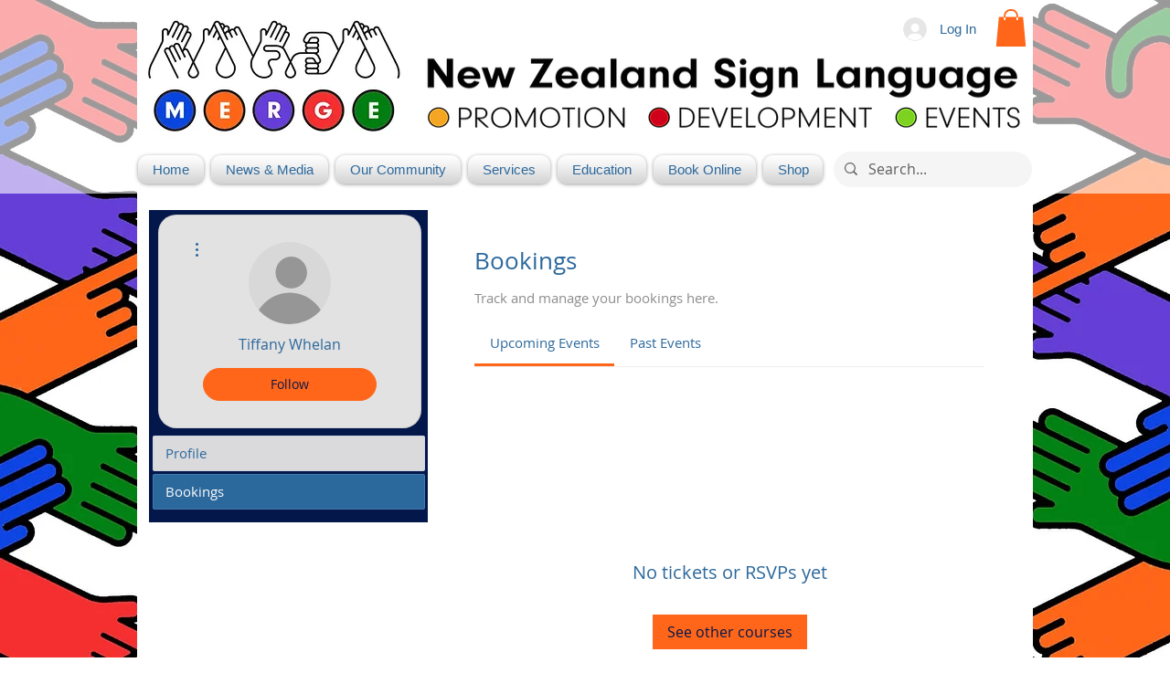

--- FILE ---
content_type: application/javascript; charset=utf-8
request_url: https://maps.bestfreecdn.com/storage/js/maps-2014.js
body_size: 140121
content:

                if (!mapsPurplebearApp_2014) {
                    var mapsPurplebearApp_2014 = function() {
                        (function(){class _{createStatisticRequest(t){const e=t.addedToCart?"accept":"decline";return{domain:t.shop,main_offer_id:t.main_offer_id,offer_id:t.offer_id,action:e,views:t.funnelViews,platform:t.platform}}createPurchaseRequest(t){const{bodyData:e}=t,n=e.main_offer_id,o=[];return e.offer_amount.forEach(i=>{o.push({offer_id:i.offer_id,amount:i.amount})}),{domain:t.shop,main_offer_id:n,offer_amount:o,platform:t.platform}}}window.$kaktusApi=function(){const p=new _;return{offerPreviewFetch:async t=>{const e={headers:{"Content-Type":"application/json",Accept:"application/json"}},n=`platform=${t.platform}`,o=`&domain=${t.shop}`,i=t.productId?t.productId:0,c=new URLSearchParams(window.location.search).get("offerId"),d=t.apiUrl+`api/front/offers/popup-data?${n}${o}&product_id=${i}&main_offer_id=${c}`,r=await fetch(d,e);if(!r.ok)throw new Error(`HTTP error, status = ${r.status}`);return await r.json()},offerFetch:async t=>{var u;const e={headers:{"Content-Type":"application/json",Accept:"application/json"}},n=`&domain=${t.shop}`,o=`platform=${t.platform}`,i=t.productId?`&product_id=${t.productId}`:"",s=t.variantsId?`&variants_id=${t.variantsId}`:"",c=t.triggerType,d=window.innerWidth>991?"3":"2",r=t.cartValue?t.cartValue:0,l=c==="4"?`&page_select=${t.targetCode}`:"",h=c==="5"?`&button_code=${encodeURIComponent(t.targetCode)}`:"",$=(u=t==null?void 0:t.excludeOffers)!=null&&u.length?`&exclude_offers=${t.excludeOffers.join(",")}`:"",w=t.cart?t.cart:0,g=t.urlParam?`&url_parameter=${encodeURIComponent(t.urlParam)}`:"",y=t.loggedUser?`&logged_user=${t.loggedUser}`:"0",T=t.userTags?`&user_tags=${t.userTags}`:"",j=t.page_href?`&trigger_url=${t.page_href}`:"",v=t.on_hover||"",f=t.certain_btn||"",C=t.after_pages_number||"",b=t.app_name?`&app_name=${t.app_name}`:"",U=t.priority_offer_ids?`&priority_offer_id=${t.priority_offer_ids}`:"",S=t.isPreview?"&preview=1":"",O=+t.show_only_one_embedded?"&show_only_one_embedded=1":"",I=t.with_design?"&with_design=true":"",k=t.apiUrl+`api/front/offers?${o}${b}${n}${i}${s}&cart=${w}&trigger_event=${c}&display_on_device=${d}&cart_value=${r}${y}${T}${l}${h}${g}${$}${U}${j}${v}${f}${C}${S}${O}${I}`,a=await fetch(k,e);if(!a.ok)throw new Error(`HTTP error, status = ${a.status}`);return await a.json()},createStatisticFetch:async t=>{const e={method:"POST",headers:{"Content-Type":"application/json",Accept:"application/json"},body:JSON.stringify(p.createStatisticRequest(t))},n=t.apiUrl+"api/front/statistic",o=await fetch(n,e);if(!o.ok)throw new Error(`HTTP error, status = ${o.status}`);return await o.text()},createPurchaseFetch:async t=>{const e={method:"POST",headers:{"Content-Type":"application/json",Accept:"application/json"},body:JSON.stringify(p.createPurchaseRequest(t))};let n=t.apiUrl+"api/front/purchase";const o=await fetch(n,e);if(!o.ok)throw new Error(`HTTP error, status = ${o.status}`);return await o.text()},createOrderFetch:async(t,e)=>{const n={method:"POST",headers:{"Content-Type":"application/json",Accept:"application/json"},body:JSON.stringify(e(t))},o=t.apiUrl+"api/front/draft-order",i=await fetch(o,n);if(!i.ok)throw new Error(`HTTP error, status = ${i.status}`);return await i.json()},getDiscountCode:async t=>{const e={method:"GET",headers:{"Content-Type":"application/json",Accept:"application/json"}},n=`platform=${t.platform}`,o=`&domain=${t.shop}`,i=`&discount_code=${encodeURI(t.discountCode)}`,s=t.apiUrl+`api/front/get-discount?${n}${o}${i}`;return(await fetch(s,e)).json()},createNotesFetch:async t=>{const e={method:"POST",headers:{"Content-Type":"application/json",Accept:"application/json"},body:JSON.stringify({order_id:t.order_id,note:t.note,domain:t.shop,platform:t.platform})};let n=t.apiUrl+"api/front/order-note";const o=await fetch(n,e);if(!o.ok)throw new Error(`HTTP error, status = ${o.status}`);return await o.text()}}}})();var He=Object.defineProperty;var Ge=(t,a,e)=>a in t?He(t,a,{enumerable:!0,configurable:!0,writable:!0,value:e}):t[a]=e;var B=(t,a,e)=>(Ge(t,typeof a!="symbol"?a+"":a,e),e);function je(){let t=null,a=null;return{promise:new Promise((r,n)=>{t=r,a=n}),resolve:t,reject:a}}const Ke=t=>{let{createHost:a}=t;return{__type:"host",create:e=>({}),host:e=>{var r,n;const{applicationId:o}=e??{},s=typeof window<"u"?window.wixEmbedsAPI:void 0,c=a(e),i=Xe();return{...c,apiBaseUrl:i,getMonitoringClient:s==null||s.getMonitoringClientFunction==null?void 0:s.getMonitoringClientFunction(o),essentials:{language:typeof window<"u"?(r=window.commonConfig)==null?void 0:r.language:void 0,locale:typeof window<"u"?(n=window.commonConfig)==null?void 0:n.locale:void 0}}},auth:e=>{const r=typeof window<"u"?window.wixEmbedsAPI:void 0;e||(e=r==null||r.getAccessTokenFunction==null?void 0:r.getAccessTokenFunction());let n=!1;const{resolve:o,promise:s}=je();return{getAuthHeaders:async()=>{if(!e&&n&&(e=await s),!e)throw new Error("Failed to resolve auth token");return{headers:{Authorization:await e()}}},getAccessTokenInjector:()=>(n=!0,c=>{o(c)})}}}};function Xe(){const t=typeof window<"u"?window.wixEmbedsAPI:void 0,a=t==null||t.getExternalBaseUrl==null?void 0:t.getExternalBaseUrl();if(!a)return;const e=new URL(a);return e!=null&&e.pathname&&e.pathname!=="/"?""+e.hostname+e.pathname:e.hostname}const Qe=t=>{let{clientSdk:a,applicationId:e}=t;return{invoke:async r=>{let{namespace:n,method:o,args:s}=r;if(!a)throw new Error("Wix Site SDK only works in a Wix site environment. Learn more: https://dev.wix.com/docs/sdk/host-modules/site/introduction");return a.invoke({namespace:n,method:o,args:s,applicationId:e,accessToken:"accessToken"})},getAccessToken:()=>{throw new Error("Not implemented")},observeState:()=>({disconnect:()=>{}})}},Je=function(t){const a=typeof $wixContext<"u"&&$wixContext.clientSdk||(t==null?void 0:t.clientSdk)||window.clientSdk,{applicationId:e}=t||{};if(!e)throw new Error('"createHost" was called without a required field "applicationId"');return{channel:Qe({clientSdk:a,applicationId:e}),close:()=>{}}},ge=Ke({createHost:Je});var K={};function X(t,a=!1,e=r=>r){return()=>({__type:"event-definition",type:t,isDomainEvent:a,transformations:e})}var Ye="wix_spi_error";const ze=t=>{switch(t){case"get":case"GET":return"GET";case"post":case"POST":return"POST";case"put":case"PUT":return"PUT";case"delete":case"DELETE":return"DELETE";case"patch":case"PATCH":return"PATCH";case"head":case"HEAD":return"HEAD";case"options":case"OPTIONS":return"OPTIONS";default:throw new Error(`Unknown method: ${t}`)}},Ze=t=>a=>async e=>{let r;const n=o=>{if(r=t(e)(o),r.url===void 0)throw new Error("Url was not successfully created for this request, please reach out to support channels for assistance.");const{method:s,url:c,params:i}=r;return{...r,method:ze(s),url:c,data:r.data,params:i}};try{const o=await a.request(n);if(r===void 0)throw new Error("Request options were not created for this request, please reach out to support channels for assistance.");const s=Array.isArray(r.transformResponse)?r.transformResponse:[r.transformResponse];let c=o.data;return s.forEach(i=>{i&&(c=i(o.data,o.headers))}),c}catch(o){throw typeof o=="object"&&o!==null&&"response"in o&&typeof o.response=="object"&&o.response!==null&&"data"in o.response?o.response.data:o}},tr=t=>t.__isAmbassador?!0:!!t().__isAmbassador,er="__metadata",dt="www.wixapis.com";class rr extends Error{constructor(e,r){super(e);B(this,"message");B(this,"response");this.message=e,this.response=r}async details(){const e=await this.response.json();return ar(this.response.status,e==null?void 0:e.message,e==null?void 0:e.details,{requestId:this.response.headers.get("X-Wix-Request-Id"),details:e})}}const ar=(t,a,e,r)=>({details:{...!(e!=null&&e.validationError)&&{applicationError:{description:a,code:t,data:r}},...e},message:a}),nr=t=>t!=null&&t.method&&["post","put","patch"].includes(t.method.toLocaleLowerCase())&&t.body?{"Content-Type":"application/json"}:{},or=t=>t&&typeof t=="object"&&!Array.isArray(t),ir=t=>t.__type==="host";function cr(t,a){return t.create(a)}const sr="x-wix-bi-gateway";function ur(t,a,e){return{[sr]:dr({environment:`js-sdk${e?`-${e}`:""}`,"package-name":t.packageName??(a==null?void 0:a.PACKAGE_NAME),"method-fqn":t.methodFqn,entity:t.entityFqdn})}}function dr(t){return Object.entries(t).filter(([a,e])=>!!e).map(([a,e])=>`${a}=${e}`).join(",")}function lr(t,a){return(...e)=>{const r=fe();return r?r.initWixModules(t,a).apply(void 0,e):t.apply(void 0,e)}}function pr(t){const a=(...e)=>{const r=fe();return r?r.initWixModules(t).apply(void 0,e):()=>{}};return a.__type=t.__type,a.type=t.type,a.isDomainEvent=t.isDomainEvent,a.transformations=t.transformations,a}function fe(){const t=typeof $wixContext<"u"&&$wixContext.initWixModules?$wixContext.initWixModules:typeof globalThis.__wix_context__<"u"&&globalThis.__wix_context__.initWixModules?globalThis.__wix_context__.initWixModules:void 0;if(t)return{initWixModules(r,n){return lt(()=>t(r,n))},fetchWithAuth(){throw new Error("fetchWithAuth is not available in this context")},graphql(){throw new Error("graphql is not available in this context")}};const a=typeof $wixContext<"u"?$wixContext.client:typeof K.client<"u"?K.client:typeof globalThis.__wix_context__<"u"?globalThis.__wix_context__.client:void 0,e=typeof $wixContext<"u"?$wixContext.elevatedClient:typeof K.elevatedClient<"u"?K.elevatedClient:typeof globalThis.__wix_context__<"u"?globalThis.__wix_context__.elevatedClient:void 0;if(!(!a&&!e))return{initWixModules(r,n){if(n){if(!e)throw new Error("An elevated client is required to use elevated modules. Make sure to initialize the Wix context with an elevated client before using elevated SDK modules");return lt(()=>e.use(r))}if(!a)throw new Error("Wix context is not available. Make sure to initialize the Wix context before using SDK modules");return lt(()=>a.use(r))},fetchWithAuth:(r,n)=>{if(!a)throw new Error("Wix context is not available. Make sure to initialize the Wix context before using SDK modules");return a.fetchWithAuth(r,n)},async graphql(r,n,o){if(!a)throw new Error("Wix context is not available. Make sure to initialize the Wix context before using SDK modules");return a.graphql(r,n,o)}}}function lt(t){const a=globalThis.__wix_context__,e={client:K.client,elevatedClient:K.elevatedClient};let r;globalThis.__wix_context__=void 0,K.client=void 0,K.elevatedClient=void 0,typeof $wixContext<"u"&&(r={client:$wixContext==null?void 0:$wixContext.client,elevatedClient:$wixContext==null?void 0:$wixContext.elevatedClient},delete $wixContext.client,delete $wixContext.elevatedClient);try{return t()}finally{globalThis.__wix_context__=a,K.client=e.client,K.elevatedClient=e.elevatedClient,typeof $wixContext<"u"&&($wixContext.client=r.client,$wixContext.elevatedClient=r.elevatedClient)}}function hr(t,a,e,r,n,o,s){return lt(()=>t({request:async c=>{var U,v;const i=c({host:(o==null?void 0:o.HTTPHost)||dt});let u=i;u.method==="GET"&&((U=u.fallback)!=null&&U.length)&&u.params.toString().length>4e3&&(u=i.fallback[0]);let w=`https://${(o==null?void 0:o.HTTPHost)??dt}${u.url}`;u.params&&u.params.toString()&&(w+=`?${u.params.toString()}`);try{const D=ur(i,a,s),_=await e(w,{method:u.method,...u.data&&{body:JSON.stringify(u.data)},headers:{...D}});if(_.status!==200){let O=null;try{O=await _.json()}catch{}throw mr(_.status,O==null?void 0:O.message,O==null?void 0:O.details,{requestId:_.headers.get("X-Wix-Request-Id"),details:O})}return{data:await _.json(),headers:_.headers,status:_.status,statusText:_.statusText}}catch(D){throw(v=D.message)!=null&&v.includes("fetch is not defined")&&console.error("Node.js v18+ is required"),D}},fetchWithAuth:e,wixAPIFetch:r,getActiveToken:n}))}const mr=(t,a,e,r)=>({response:{data:{details:{...!(e!=null&&e.validationError)&&{applicationError:{description:a,code:t,data:r}},...e},message:a},status:t}});function Ae(){return{emit(t,...a){for(let e=0,r=this.events[t]||[],n=r.length;e<n;e++)r[e](...a)},events:{},on(t,a){var e;return((e=this.events)[t]||(e[t]=[])).push(a),()=>{var r;this.events[t]=(r=this.events[t])==null?void 0:r.filter(n=>a!==n)}}}}const gr=t=>t.__type==="event-definition";function Pe(t,a,e,r){let n;if(t.isDomainEvent){const s=e,{deletedEvent:c,actionEvent:i,createdEvent:u,updatedEvent:p,...w}=s,U={...r,...w};c?c!=null&&c.deletedEntity?n={entity:c==null?void 0:c.deletedEntity,metadata:U}:n={metadata:U}:i?n={data:i.body,metadata:U}:n={entity:(u==null?void 0:u.entity)??(p==null?void 0:p.currentEntity),metadata:U}}else n={data:e,metadata:r};const o=t.transformations??(s=>s);return a(o(n))}function Pr(t){const a=new Map,e=Ae(),r={...e,getRegisteredEvents:()=>a,async process(n,o={expectedEvents:[]}){const{eventType:s,identity:c,instanceId:i,payload:u}=await this.parseJWT(n),p=[...o.expectedEvents,...Array.from(a.keys()).map(U=>({type:U}))];if(p.length>0&&!p.some(({type:U})=>U===s))throw new Error(`Unexpected event type: ${s}. Expected one of: ${p.map(U=>U.type).join(", ")}`);const w=a.get(s)??[];return await Promise.all(w.map(({eventDefinition:U,handler:v})=>Pe(U,v,u,{instanceId:i,identity:c}))),{instanceId:i,eventType:s,payload:u,identity:c}},async processRequest(n,o){const s=await n.text();return this.process(s,o)},async parseJWT(n){if(!t.decodeJWT)throw new Error("decodeJWT is not supported by the authentication strategy");const{decoded:o,valid:s}=await t.decodeJWT(n);if(!s)throw new Error("JWT is not valid");if(typeof o.data!="string")throw new Error(`Unexpected type of JWT data: expected string, got ${typeof o.data}`);const c=JSON.parse(o.data),i=c.eventType,u=c.instanceId,p=c.identity?JSON.parse(c.identity):void 0,w=JSON.parse(c.data);return{instanceId:u,eventType:i,payload:w,identity:p}},async parseRequest(n){const o=await n.text();return this.parseJWT(o)},async executeHandlers(n){const o=Array.from(a.keys()).map(c=>({type:c}));if(o.length>0&&!o.some(({type:c})=>c===n.eventType))throw new Error(`Unexpected event type: ${n.eventType}. Expected one of: ${o.map(c=>c.type).join(", ")}`);const s=a.get(n.eventType)??[];await Promise.all(s.map(({eventDefinition:c,handler:i})=>Pe(c,i,n.payload,{instanceId:n.instanceId,identity:n.identity})))},apps:{AppInstalled:X("AppInstalled")(),AppRemoved:X("AppRemoved")()}};return{initModule(n){return o=>{const s=a.get(n.type)??[];s.push({eventDefinition:n,handler:o}),a.set(n.type,s),e.emit("registered",n)}},client:r}}const vr=t=>t.__type==="service-plugin-definition";function _r(t){const a=new Map,e=Ae(),r={...e,getRegisteredServicePlugins:()=>a,async parseJWT(n){if(!t.decodeJWT)throw new Error("decodeJWT is not supported by the authentication strategy");const{decoded:o,valid:s}=await t.decodeJWT(n,!0);if(!s)throw new Error("JWT is not valid");if(typeof o.data!="object"||o.data===null||!("metadata"in o.data)||typeof o.data.metadata!="object"||o.data.metadata===null||!("appExtensionType"in o.data.metadata)||typeof o.data.metadata.appExtensionType!="string")throw new Error("Unexpected JWT data: expected object with metadata.appExtensionType string");return o.data},async process(n){const o=await this.parseJWT(n.body);return this.executeHandler(o,n.url)},async parseRequest(n){const o=await n.text();return this.parseJWT(o)},async processRequest(n){const o=n.url,s=await n.text();try{const c=await this.process({url:o,body:s});return Response.json(c)}catch(c){if(c.errorType==="SPI"&&c.applicationCode&&c.httpCode)return Response.json({applicationError:{code:c.applicationCode,data:c.data}},{status:c.httpCode});throw c}},async executeHandler(n,o){const s=n.metadata.appExtensionType.toLowerCase(),c=a.get(s)??[];if(c.length===0)throw new Error(`No service plugin implementations found for component type ${s}`);if(c.length>1)throw new Error(`Multiple service plugin implementations found for component type ${s}. This is currently not supported`);const{implementation:i,servicePluginDefinition:u}=c[0],p=u.methods.find(U=>o.endsWith(U.primaryHttpMappingPath));if(!p)throw new Error("Unexpect request: request url did not match any method: "+o);const w=i[p.name];if(!w)throw new Error(`Got request for service plugin method ${p.name} but no implementation was provided. Available methods: ${Object.keys(i).join(", ")}`);return p.transformations.toREST(await w(p.transformations.fromREST(n)))}};return{initModule(n){return o=>{const s=a.get(n.componentType.toLowerCase())??[];s.push({servicePluginDefinition:n,implementation:o}),a.set(n.componentType.toLowerCase(),s),e.emit("registered",n)}},client:r}}function Ir(t){const a=t.headers||{Authorization:""},e=t.auth||{getAuthHeaders:v=>Promise.resolve({headers:{}})},r=e.getAuthHeaders.bind(void 0,t.host);e.getAuthHeaders=r;const n=async(v,D)=>{if(typeof v=="string"||v instanceof URL)return fetch(v,{...D,headers:{...D==null?void 0:D.headers,...(await r()).headers}});for(const[_,E]of Object.entries((await r()).headers))v.headers.set(_,E);return fetch(v,D)},{client:o,initModule:s}=_r(e),{client:c,initModule:i}=Pr(e),u=async(v,D)=>{var O,$;const _=await r(),E=nr(D);return fetch(v,{...D,headers:{...E,...a,..._==null?void 0:_.headers,...D==null?void 0:D.headers,...($=(O=t.host)==null?void 0:O.essentials)==null?void 0:$.passThroughHeaders}})},p=(v,D)=>{var _,E;if(gr(v))return i(v);if(vr(v))return s(v);if(ir(v)&&t.host)return cr(v,t.host);if(typeof v=="function"){if("__type"in v&&v.__type===Ye)return v;const O=((_=t.host)==null?void 0:_.apiBaseUrl)??dt;return hr(lt(()=>tr(v))?Ze(v):v,D??{},u,($,Z)=>{const G=new URL($,`https://${O}`);return G.host=O,G.protocol="https",u(G.toString(),Z)},e.getActiveToken,{HTTPHost:O},(E=t.host)==null?void 0:E.name)}else return or(v)?Object.fromEntries(Object.entries(v).map(([O,$])=>[O,p($,v[er])])):v},w=v=>{for(const D in v)a[D]=v[D]};return{...t.modules?p(t.modules):{},auth:e,setHeaders:w,use:p,enableContext(v,D={elevated:!1}){v==="global"?globalThis.__wix_context__!=null?D.elevated?globalThis.__wix_context__.elevatedClient=this:globalThis.__wix_context__.client=this:D.elevated?globalThis.__wix_context__={elevatedClient:this}:globalThis.__wix_context__={client:this}:D.elevated?K.elevatedClient=this:K.client=this},fetch:(v,D)=>{var O;const _=((O=t.host)==null?void 0:O.apiBaseUrl)??dt,E=new URL(v,`https://${_}`);return E.host=_,E.protocol="https",u(E.toString(),D)},fetchWithAuth:n,async graphql(v,D,_={apiVersion:"alpha"}){var G;const E=((G=t==null?void 0:t.host)==null?void 0:G.apiBaseUrl)??dt,O=await u(`https://${E}/graphql/${_.apiVersion}`,{method:"POST",headers:{"Content-Type":"application/json"},body:JSON.stringify({query:v,variables:D})});if(O.status!==200)throw new rr(`GraphQL request failed with status ${O.status}`,O);const{data:$,errors:Z}=await O.json();return{data:$??{},errors:Z}},webhooks:c,servicePlugins:o}}const we="wix:",Te={_id:"id",_createdDate:"createdDate",_updatedDate:"updatedDate"},Cr={id:"_id",createdDate:"_createdDate",updatedDate:"_updatedDate"},fr="items",Ar="pagingMetadata",ft=50;function ye(t,a,e){const r=o=>e.includes(o),n=(o,s)=>{if(Array.isArray(o))o.forEach(c=>{n(c,s)});else if(typeof o=="object"&&o!==null){const c=o;Object.keys(c).forEach(i=>{const u=s===""?i:`${s}.${i}`;r(u)||(i in a&&!(a[i]in c)&&(c[a[i]]=c[i],delete c[i]),n(c[i],u))})}};return n(t,""),t}function T(t,a=[]){return ye(t,Te,a)}function x(t,a=[]){return ye(t,Cr,a)}function mt(t){return t==null?void 0:t.toISOString()}function q(t){return t?new Date(t):void 0}function ht(t,{path:a,isRepeated:e,isMap:r},n){const o=a.split(".");if(o.length===1&&a in t)return t[a]=e?t[a].map(n):r?Object.fromEntries(Object.entries(t[a]).map(([i,u])=>[i,n(u)])):n(t[a]),t;const[s,...c]=o;if(s.endsWith("{}")){const i=s.slice(0,-2);t[i]=Object.fromEntries(Object.entries(t[i]).map(([u,p])=>[u,ht(p,{path:c.join("."),isRepeated:e,isMap:r},n)]))}else Array.isArray(t[s])?t[s]=t[s].map(i=>ht(i,{path:c.join("."),isRepeated:e,isMap:r},n)):s in t&&typeof t[s]=="object"&&t[s]!==null&&(t[s]=ht(t[s],{path:c.join("."),isRepeated:e,isMap:r},n));return t}function I(t,a){return a.reduce((e,{paths:r,transformFn:n})=>r.reduce((o,s)=>ht(o,s,n),e),t)}function wr(t,a){const{protocol:e}=new URL(t);return e===`${a}:`?`${we}${t}`:t}function Se(t){return Object.fromEntries(Object.entries(t).filter(([,a])=>a!==void 0))}function ae(t){return Dr(t).map(a=>a.toLocaleUpperCase()).join("_")}const Tr=/([\p{Ll}\d])(\p{Lu})/gu,yr=/(\p{Lu})([\p{Lu}][\p{Ll}])/gu,ve="$1\0$2",Sr=/[^\p{L}\d]+/giu;function Dr(t){let a=t.trim();a=a.replace(Tr,ve).replace(yr,ve),a=a.replace(Sr,"\0");let e=0,r=a.length;for(;a.charAt(e)==="\0";)e++;if(e===r)return[];for(;a.charAt(r-1)==="\0";)r--;return a.slice(e,r).split(/\0/g)}const xr=t=>{var a,e;return"validationError"in(((e=(a=t.response)==null?void 0:a.data)==null?void 0:e.details)??{})},Or=t=>{var a,e;return"applicationError"in(((e=(a=t.response)==null?void 0:a.data)==null?void 0:e.details)??{})},Fr=t=>{var a,e;return(((a=t.response)==null?void 0:a.status)??-1)>=400&&(((e=t.response)==null?void 0:e.status)??-1)<500};function y(t,a={explicitPathsToArguments:{},spreadPathsToArguments:{},singleArgumentUnchanged:!1},e=[]){var r,n,o;if(typeof t!="object"||t===null)throw t;if(xr(t))return Nr(t.response.data,a,e);if(Or(t))return Ur(t);if(Fr(t)){const s=((r=t.response)==null?void 0:r.statusText)??"UNKNOWN",c=((o=(n=t.response)==null?void 0:n.data)==null?void 0:o.message)??s,i={applicationError:{description:s,code:ae(s),data:{}}};return gt({message:JSON.stringify({message:c,details:i},null,2),extraProperties:{details:i}})}return br(t)}const Nr=(t,a,e)=>{var c,i;const{fieldViolations:r}=t.details.validationError,n=(c=Rr(a,r,e))==null?void 0:c.sort((u,p)=>u.field<p.field?-1:1),o=`INVALID_ARGUMENT: ${(i=n==null?void 0:n.map(({field:u,description:p})=>`"${u}" ${p}`))==null?void 0:i.join(", ")}`,s={validationError:{fieldViolations:n}};return gt({message:JSON.stringify({message:o,details:s},null,2),extraProperties:{details:s}})},gt=({message:t,extraProperties:a={}})=>{const e=new Error(t);for(const[r,n]of Object.entries(a))n!==void 0&&(e[r]=n);return e},Ur=t=>{var i,u,p,w,U,v,D,_,E,O,$,Z,G,tt,pt;const a=((i=t.response)==null?void 0:i.statusText)??"UNKNOWN",e=((p=(u=t.response)==null?void 0:u.data)==null?void 0:p.message)??a,r=((D=(v=(U=(w=t.response)==null?void 0:w.data)==null?void 0:U.details)==null?void 0:v.applicationError)==null?void 0:D.description)??a,n=(($=(O=(E=(_=t.response)==null?void 0:_.data)==null?void 0:E.details)==null?void 0:O.applicationError)==null?void 0:$.code)??ae(a),o=((pt=(tt=(G=(Z=t.response)==null?void 0:Z.data)==null?void 0:G.details)==null?void 0:tt.applicationError)==null?void 0:pt.data)??{},s=e===r?e:`${e}: ${r}`,c={applicationError:{description:r,code:n,data:o}};return gt({message:JSON.stringify({message:s,details:c},null,2),extraProperties:{details:c}})},br=t=>{var e;const a=t.requestId?`System error occurred, request-id: ${t.requestId}`:`System error occurred: ${JSON.stringify(t)}`;return gt({message:a,extraProperties:{requestId:t.requestId,code:ae(((e=t.response)==null?void 0:e.statusText)??"UNKNOWN"),...!t.response&&{runtimeError:t}}})},Rr=({spreadPathsToArguments:t,explicitPathsToArguments:a,singleArgumentUnchanged:e},r,n)=>{const o={...t,...a},s=Object.keys(o);return r==null?void 0:r.filter(c=>!r.some(u=>u.field.length>c.field.length&&u.field.startsWith(c.field)&&s.includes(u.field))).map(c=>{var p;const i=a[c.field];if(i)return{...c,field:_e(i,n)};const u=(p=s==null?void 0:s.sort((w,U)=>U.length-w.length))==null?void 0:p.find(w=>c.field.startsWith(w));if(u){const w=o[u];if(w)return{...c,field:c.field.replace(u,_e(w,n))}}return e?{...c,field:`${n[0]}.${c.field}`}:c})},_e=(t,a)=>{const e=$r(t);return e!==null&&typeof e<"u"?t.replace(`$[${e}]`,a[e]):t},$r=t=>{const a=t.match(/\$\[(?<argIndex>\d+)\]/);return a&&a.groups&&Number(a.groups.argIndex)};function S(t,a=!1){return lr(t,a)}function nt(t,a){const e=De(t),r=Object.entries(e).reduce((n,[o,s])=>((Array.isArray(s)?s:[s]).forEach(i=>{i!=null&&n.append(o,i)}),n),new URLSearchParams);return a&&r.append(".r",Er(JSON.stringify(t))),r}function ne(t){const a=jr(t.host),e=Xr(a,t.domainToMappings),r=Yr(t.protoPath,t.data||{});return ta(r,e)}function De(t,a=""){const e={};return Object.entries(t).forEach(([r,n])=>{const o=n!==null&&typeof n=="object"&&!Array.isArray(n),s=Lr(a,r);if(o){const c=De(n,s);Object.assign(e,c)}else e[s]=n}),e}function Lr(t,a){return`${t}${t?".":""}${a}`}const Er=t=>(typeof btoa<"u"?btoa(t):Buffer.from(t,"utf-8").toString("base64")).replace(/=/g,"").replace(/\+/g,"-").replace(/\//g,"_"),kr=["wix.com","editorx.com"],Mr="_",qr=new RegExp(`\\.(${kr.join("|")})$`),Vr=["42.wixprod.net","uw2-edt-1.wixprod.net"],Wr="dev.wix-code.com",Br=/{(.*)}/,Hr=new RegExp(`\\.(${Vr.join("|")})$`),Gr=new RegExp(`.*\\.${Wr}$`);function jr(t){return Kr(t).replace(qr,"._base_domain_").replace(Hr,"._api_base_domain_").replace(Gr,"*.dev.wix-code.com")}function Kr(t){return t.replace("create.editorx.com","editor.editorx.com")}function Xr(t,a){const e=a[t]||a[Mr];return!e&&Qr(t)?a[Jr]:e}function Qr(t){return!!t.match(/\._base_domain_$/)}const Jr="www._base_domain_";function Yr(t,a){return t.split("/").map(e=>zr(e,a)).join("/")}function zr(t,a){const e=t.match(Br)||[],r=e[1];if(r){const n=t.replace(e[0],"");return Zr(a,r,t,n)}return t}function Zr(t,a,e,r){let n=t;for(const o of a.split(".")){if(!n)return e;n=n[o]}return`${n}${r}`}function ta(t,a){const e=a==null?void 0:a.find(r=>t.startsWith(r.destPath));return e?e.srcPath+t.slice(e.destPath.length):t}function J(t){return pr(t)}function it(t){return isFinite(t)?t:t.toString()}function R(t){return t==="NaN"?NaN:t==="Infinity"?1/0:t==="-Infinity"?-1/0:t}function oe(t){return t&&Se({city:t.city,subdivision:t.subdivision,country:t.country,postalCode:t.postalCode,formattedAddress:t.formatted,geocode:t.location,addressLine:t.addressLine1,addressLine2:t.addressLine2,streetAddress:t.streetAddress&&{name:t.streetAddress.name,number:t.streetAddress.number,apt:t.streetAddress.apt}})}function Y(t){return t&&Se({formatted:t.formattedAddress,location:t.geocode,addressLine1:t.addressLine,addressLine2:t.addressLine2,streetAddress:t.streetAddress&&{name:t.streetAddress.name,number:t.streetAddress.number,apt:t.streetAddress.apt},city:t.city,subdivision:t.subdivision,country:t.country,postalCode:t.postalCode,countryFullname:t.countryFullname,subdivisionFullname:t.subdivisionFullname})}function Ie(t){return Object.keys(t).length===1&&"$and"in t&&Array.isArray(t.$and)}function Ce(t){return Object.keys(t).length===1&&"$or"in t&&Array.isArray(t.$or)}function ea(t){return Object.keys(t).length===1&&"$not"in t&&typeof t.$not=="object"}function H(t,a){return typeof t>"u"||Object.keys(t).length===0?a:typeof a>"u"||Object.keys(a).length===0?t:{$and:[...Ie(t)?t.$and:[t],...Ie(a)?a.$and:[a]]}}function ra(t,a){return typeof t>"u"||Object.keys(t).length===0?a:typeof a>"u"||Object.keys(a).length===0?t:{$or:[...Ce(t)?t.$or:[t],...Ce(a)?a.$or:[a]]}}function aa(t){if(!(typeof t>"u"||Object.keys(t).length===0))return ea(t)?t.$not:{$not:t}}class xe{constructor({items:a,originQuery:e,fetchNextPage:r,fetchPrevPage:n,limit:o}){B(this,"_items");B(this,"_fetchNextPage");B(this,"_fetchPrevPage");B(this,"_originQuery");B(this,"_limit");this._items=a,this._fetchNextPage=r,this._fetchPrevPage=n,this._originQuery=e,this._limit=o}get items(){return this._items}get length(){return this._items.length}get pageSize(){return this._limit}get query(){return this._originQuery}async next(){if(!this.hasNext())throw new Error("No next page to fetch");return await this._fetchNextPage()}async prev(){if(!this.hasPrev())throw new Error("No previous page to fetch");return await this._fetchPrevPage()}}class na extends xe{constructor({items:e,originQuery:r,fetchNextPage:n,fetchPrevPage:o,limit:s,nextCursor:c,prevCursor:i}){super({items:e,originQuery:r,fetchNextPage:n,fetchPrevPage:o,limit:s});B(this,"_nextCursor");B(this,"_prevCursor");B(this,"cursors");this._nextCursor=c,this._prevCursor=i,this.cursors={next:c,prev:i}}hasNext(){return!!this._nextCursor}hasPrev(){return!!this._prevCursor}}class oa extends xe{constructor({items:e,fetchNextPage:r,fetchPrevPage:n,offset:o,originQuery:s,limit:c,totalCount:i,tooManyToCount:u}){super({items:e,fetchNextPage:r,fetchPrevPage:n,originQuery:s,limit:c});B(this,"_totalCount");B(this,"_offset");B(this,"_tooManyToCount");this._totalCount=i,this._offset=o,this._tooManyToCount=u}get currentPage(){return this._limit===0?void 0:Math.floor(this._offset/this._limit)}get totalPages(){return this._tooManyToCount||this._limit===0?void 0:Math.ceil(this._totalCount/this._limit)}get totalCount(){return this._tooManyToCount?void 0:this._totalCount}hasNext(){return this._limit!==0&&this.currentPage!==void 0&&this.totalPages!==void 0&&this.currentPage<this.totalPages-1}hasPrev(){return!!(this._limit!==0&&this.currentPage&&this.currentPage>0)}}function ia(t){const a=e=>({query:e,async find(){var r,n;try{const o=t.requestTransformer(t.pagingMethod==="CURSOR"&&e.cursorPaging.cursor?{cursorPaging:e.cursorPaging}:e),s=await t.func(o),{[fr]:c,[Ar]:i}=t.responseTransformer(s);if(t.pagingMethod==="OFFSET"){const p=e;return new oa({items:c??[],fetchNextPage:()=>a({...p,paging:{offset:p.paging.offset+p.paging.limit,limit:p.paging.limit}}).find(),fetchPrevPage:()=>a({...e,paging:{offset:Math.max(p.paging.offset-p.paging.limit,0),limit:p.paging.limit}}).find(),offset:p.paging.offset,limit:p.paging.limit,totalCount:i==null?void 0:i.total,tooManyToCount:i==null?void 0:i.tooManyToCount,originQuery:this})}const u=e.cursorPaging;return new na({items:c??[],limit:u.limit,originQuery:this,fetchNextPage:()=>{var p;return a({...e,cursorPaging:{cursor:((p=i==null?void 0:i.cursors)==null?void 0:p.next)??void 0,limit:u.limit}}).find()},fetchPrevPage:()=>{var p;return a({...e,cursorPaging:{cursor:((p=i==null?void 0:i.cursors)==null?void 0:p.prev)??void 0,limit:u.limit}}).find()},prevCursor:((r=i==null?void 0:i.cursors)==null?void 0:r.prev)??void 0,nextCursor:((n=i==null?void 0:i.cursors)==null?void 0:n.next)??void 0})}catch(o){throw t.errorTransformer(o)}},skipTo(r){return a({...e,cursorPaging:{cursor:r,limit:e.cursorPaging.limit}})},eq(r,n){const o=typeof n>"u"?null:n,s={[W(t.transformationPaths,r)]:o};return a({...e,filter:H(e.filter,s)})},ne(r,n){const o=typeof n>"u"?null:n,s={[W(t.transformationPaths,r)]:{$ne:o}};return a({...e,filter:H(e.filter,s)})},ge(r,n){const o={[W(t.transformationPaths,r)]:{$gte:n}};return a({...e,filter:H(e.filter,o)})},gt(r,n){const o={[W(t.transformationPaths,r)]:{$gt:n}};return a({...e,filter:H(e.filter,o)})},le(r,n){const o={[W(t.transformationPaths,r)]:{$lte:n}};return a({...e,filter:H(e.filter,o)})},lt(r,n){const o={[W(t.transformationPaths,r)]:{$lt:n}};return a({...e,filter:H(e.filter,o)})},isNotEmpty(r){return this.ne(r,null)},isEmpty(r){return this.eq(r,null)},startsWith(r,n){const o={[W(t.transformationPaths,r)]:{$startsWith:n}};return a({...e,filter:H(e.filter,o)})},endsWith(r,n){const o={[W(t.transformationPaths,r)]:{$endsWith:n}};return a({...e,filter:H(e.filter,o)})},contains(r,n){const o={[W(t.transformationPaths,r)]:{$contains:n}};return a({...e,filter:H(e.filter,o)})},hasSome(r,...n){const o={[W(t.transformationPaths,r)]:{$hasSome:Array.isArray(n[0])?n[0]:n}};return a({...e,filter:H(e.filter,o)})},hasAll(r,...n){const o={[W(t.transformationPaths,r)]:{$hasAll:Array.isArray(n[0])?n[0]:n}};return a({...e,filter:H(e.filter,o)})},between(r,n,o){return this.ge(r,n).lt(r,o)},in(r,n){const o={[W(t.transformationPaths,r)]:{$in:n}};return a({...e,filter:H(e.filter,o)})},exists(r,n=!0){const o={[W(t.transformationPaths,r)]:{$exists:n}};return a({...e,filter:H(e.filter,o)})},or(r){return a({...e,filter:ra(e.filter,r.query.filter)})},and(r){return a({...e,filter:H(e.filter,r.query.filter)})},not(r){return a({...e,filter:aa(r.query.filter)})},ascending(...r){return a({...e,sort:[...e.sort??[],...r.map(n=>({fieldName:W(t.transformationPaths,n),order:"ASC"}))]})},descending(...r){return a({...e,sort:[...e.sort??[],...r.map(n=>({fieldName:W(t.transformationPaths,n),order:"DESC"}))]})},skip(r){return a({...e,paging:{offset:r,limit:"limit"in e.paging?e.paging.limit:ft}})},limit(r){if(t.pagingMethod==="CURSOR"){const o=e;return a({...e,cursorPaging:{limit:r,cursor:"cursor"in o.cursorPaging?o.cursorPaging.cursor:void 0}})}const n=e;return a({...e,paging:{limit:r,offset:"offset"in n.paging?n.paging.offset:0}})}});return a({filter:{},...t.pagingMethod==="OFFSET"?{paging:{offset:0,limit:ft}}:{cursorPaging:{limit:ft}}})}function W(t,a){var r;const e=(r=Object.entries(t).find(([n])=>n===a||a.startsWith(`${n}.`)))==null?void 0:r[0];return e?a.replace(e,t[e]):a.split(".").map(n=>t[n]??Te[n]??n).join(".")}function ot(t){return ne(Object.assign(t,{domainToMappings:{"*.dev.wix-code.com":[{srcPath:"/_api/catalog-reader-server",destPath:""}],_:[{srcPath:"/_api/catalog-reader-server",destPath:""}],"manage._base_domain_":[{srcPath:"/_api/catalog-reader-server",destPath:""},{srcPath:"/catalog-read-proxy",destPath:""}],"www._base_domain_":[{srcPath:"/_api/catalog-reader-server",destPath:""}],"www.wixapis.com":[{srcPath:"/stores-reader/v1/products",destPath:"/v1/products"},{srcPath:"/stores-reader/v1/variants",destPath:"/v1/variants"},{srcPath:"/stores-reader/api/v1/products",destPath:"/api/v1/products"},{srcPath:"/stores-reader/v1/collections",destPath:"/v1/collections"}],"api._api_base_domain_":[{srcPath:"/catalog-read-proxy",destPath:""}],"editor._base_domain_":[{srcPath:"/_api/catalog-read-proxy",destPath:""}],"blocks._base_domain_":[{srcPath:"/_api/catalog-read-proxy",destPath:""}],"create.editorx":[{srcPath:"/_api/catalog-read-proxy",destPath:""}]}}))}function L(t){return ne(Object.assign(t,{domainToMappings:{_:[{srcPath:"/_api/catalog-server",destPath:""}],"*.dev.wix-code.com":[{srcPath:"/_api/catalog-server",destPath:""}],"www.wixapis.com":[{srcPath:"/stores/v1/collections",destPath:"/v1/collections"},{srcPath:"/stores/v1/products",destPath:"/v1/products"},{srcPath:"/stores/v1/variants",destPath:"/v1/variants"},{srcPath:"/stores/v1/bulk/products",destPath:"/v1/bulk/products"},{srcPath:"/stores/v1/products-digital",destPath:"/v1/products-digital"}],"manage._base_domain_":[{srcPath:"/_api/catalog-server",destPath:""},{srcPath:"/catalog-write-api-proxy",destPath:""}],"bo._base_domain_":[{srcPath:"/_api/catalog-write-api-proxy",destPath:""}],"wixbo.ai":[{srcPath:"/_api/catalog-write-api-proxy",destPath:""}],"wix-bo.com":[{srcPath:"/_api/catalog-write-api-proxy",destPath:""}],"api._api_base_domain_":[{srcPath:"/catalog-write-api-proxy",destPath:""}],"www._base_domain_":[{srcPath:"/catalog-write-api-proxy",destPath:""}]}}))}const N="@wix/auto_sdk_stores_products";function ca(t){function a({host:e}){const r=I(t,[{transformFn:it,paths:[{path:"product.weight"},{path:"product.price.price"},{path:"product.price.pricePerUnit"},{path:"product.priceData.price"},{path:"product.priceData.pricePerUnit"},{path:"product.convertedPriceData.price"},{path:"product.convertedPriceData.pricePerUnit"},{path:"product.costAndProfitData.itemCost"},{path:"product.variants.variant.priceData.price"},{path:"product.variants.variant.priceData.pricePerUnit"},{path:"product.variants.variant.convertedPriceData.price"},{path:"product.variants.variant.convertedPriceData.pricePerUnit"},{path:"product.variants.variant.costAndProfitData.itemCost"},{path:"product.weightRange.minValue"},{path:"product.weightRange.maxValue"},{path:"product.price.discountedPrice"},{path:"product.priceData.discountedPrice"},{path:"product.convertedPriceData.discountedPrice"},{path:"product.priceRange.minValue"},{path:"product.priceRange.maxValue"},{path:"product.costAndProfitData.profit"},{path:"product.costAndProfitData.profitMargin"},{path:"product.costRange.minValue"},{path:"product.costRange.maxValue"},{path:"product.pricePerUnitData.totalQuantity"},{path:"product.pricePerUnitData.baseQuantity"},{path:"product.discount.value"},{path:"product.variants.variant.weight"},{path:"product.variants.variant.priceData.discountedPrice"},{path:"product.variants.variant.convertedPriceData.discountedPrice"},{path:"product.variants.variant.costAndProfitData.profit"},{path:"product.variants.variant.costAndProfitData.profitMargin"}]},{transformFn:mt,paths:[{path:"product.lastUpdated"},{path:"product.createdDate"}]}]);return{entityFqdn:"wix.stores.catalog.v1.product",method:"POST",methodFqn:"wix.catalog.api.v1.CatalogWriteApi.CreateProduct",packageName:N,url:L({protoPath:"/v1/products",data:r,host:e}),data:r,transformResponse:o=>I(o,[{transformFn:R,paths:[{path:"product.weight"},{path:"product.price.price"},{path:"product.price.pricePerUnit"},{path:"product.priceData.price"},{path:"product.priceData.pricePerUnit"},{path:"product.convertedPriceData.price"},{path:"product.convertedPriceData.pricePerUnit"},{path:"product.costAndProfitData.itemCost"},{path:"product.variants.variant.priceData.price"},{path:"product.variants.variant.priceData.pricePerUnit"},{path:"product.variants.variant.convertedPriceData.price"},{path:"product.variants.variant.convertedPriceData.pricePerUnit"},{path:"product.variants.variant.costAndProfitData.itemCost"},{path:"product.weightRange.minValue"},{path:"product.weightRange.maxValue"},{path:"product.price.discountedPrice"},{path:"product.priceData.discountedPrice"},{path:"product.convertedPriceData.discountedPrice"},{path:"product.priceRange.minValue"},{path:"product.priceRange.maxValue"},{path:"product.costAndProfitData.profit"},{path:"product.costAndProfitData.profitMargin"},{path:"product.costRange.minValue"},{path:"product.costRange.maxValue"},{path:"product.pricePerUnitData.totalQuantity"},{path:"product.pricePerUnitData.baseQuantity"},{path:"product.discount.value"},{path:"product.variants.variant.weight"},{path:"product.variants.variant.priceData.discountedPrice"},{path:"product.variants.variant.convertedPriceData.discountedPrice"},{path:"product.variants.variant.costAndProfitData.profit"},{path:"product.variants.variant.costAndProfitData.profitMargin"}]},{transformFn:q,paths:[{path:"product.lastUpdated"},{path:"product.createdDate"}]}])}}return a}function sa(t){function a({host:e}){const r=I(t,[{transformFn:it,paths:[{path:"product.weight"},{path:"product.price.price"},{path:"product.price.pricePerUnit"},{path:"product.priceData.price"},{path:"product.priceData.pricePerUnit"},{path:"product.convertedPriceData.price"},{path:"product.convertedPriceData.pricePerUnit"},{path:"product.costAndProfitData.itemCost"},{path:"product.variants.variant.priceData.price"},{path:"product.variants.variant.priceData.pricePerUnit"},{path:"product.variants.variant.convertedPriceData.price"},{path:"product.variants.variant.convertedPriceData.pricePerUnit"},{path:"product.variants.variant.costAndProfitData.itemCost"},{path:"product.weightRange.minValue"},{path:"product.weightRange.maxValue"},{path:"product.price.discountedPrice"},{path:"product.priceData.discountedPrice"},{path:"product.convertedPriceData.discountedPrice"},{path:"product.priceRange.minValue"},{path:"product.priceRange.maxValue"},{path:"product.costAndProfitData.profit"},{path:"product.costAndProfitData.profitMargin"},{path:"product.costRange.minValue"},{path:"product.costRange.maxValue"},{path:"product.pricePerUnitData.totalQuantity"},{path:"product.pricePerUnitData.baseQuantity"},{path:"product.discount.value"},{path:"product.variants.variant.weight"},{path:"product.variants.variant.priceData.discountedPrice"},{path:"product.variants.variant.convertedPriceData.discountedPrice"},{path:"product.variants.variant.costAndProfitData.profit"},{path:"product.variants.variant.costAndProfitData.profitMargin"}]},{transformFn:mt,paths:[{path:"product.lastUpdated"},{path:"product.createdDate"}]}]);return{entityFqdn:"wix.stores.catalog.v1.product",method:"PATCH",methodFqn:"wix.catalog.api.v1.CatalogWriteApi.UpdateProduct",packageName:N,url:L({protoPath:"/v1/products/{product.id}",data:r,host:e}),data:r,transformResponse:o=>I(o,[{transformFn:R,paths:[{path:"product.weight"},{path:"product.price.price"},{path:"product.price.pricePerUnit"},{path:"product.priceData.price"},{path:"product.priceData.pricePerUnit"},{path:"product.convertedPriceData.price"},{path:"product.convertedPriceData.pricePerUnit"},{path:"product.costAndProfitData.itemCost"},{path:"product.variants.variant.priceData.price"},{path:"product.variants.variant.priceData.pricePerUnit"},{path:"product.variants.variant.convertedPriceData.price"},{path:"product.variants.variant.convertedPriceData.pricePerUnit"},{path:"product.variants.variant.costAndProfitData.itemCost"},{path:"product.weightRange.minValue"},{path:"product.weightRange.maxValue"},{path:"product.price.discountedPrice"},{path:"product.priceData.discountedPrice"},{path:"product.convertedPriceData.discountedPrice"},{path:"product.priceRange.minValue"},{path:"product.priceRange.maxValue"},{path:"product.costAndProfitData.profit"},{path:"product.costAndProfitData.profitMargin"},{path:"product.costRange.minValue"},{path:"product.costRange.maxValue"},{path:"product.pricePerUnitData.totalQuantity"},{path:"product.pricePerUnitData.baseQuantity"},{path:"product.discount.value"},{path:"product.variants.variant.weight"},{path:"product.variants.variant.priceData.discountedPrice"},{path:"product.variants.variant.convertedPriceData.discountedPrice"},{path:"product.variants.variant.costAndProfitData.profit"},{path:"product.variants.variant.costAndProfitData.profitMargin"}]},{transformFn:q,paths:[{path:"product.lastUpdated"},{path:"product.createdDate"}]}])}}return a}function ua(t){function a({host:e}){return{entityFqdn:"wix.stores.catalog.v1.product",method:"DELETE",methodFqn:"wix.catalog.api.v1.CatalogWriteApi.DeleteProduct",packageName:N,url:L({protoPath:"/v1/products/{id}",data:t,host:e}),params:nt(t)}}return a}function da(t){function a({host:e}){const r=I(t,[{transformFn:it,paths:[{path:"variants.price"},{path:"variants.cost"},{path:"variants.weight"}]}]);return{entityFqdn:"wix.stores.catalog.v1.product",method:"PATCH",methodFqn:"wix.catalog.api.v1.CatalogWriteApi.UpdateVariants",packageName:N,url:L({protoPath:"/v1/products/{id}/variants",data:r,host:e}),data:r,transformResponse:o=>I(o,[{transformFn:R,paths:[{path:"variants.variant.weight"},{path:"variants.variant.priceData.discountedPrice"},{path:"variants.variant.convertedPriceData.discountedPrice"},{path:"variants.variant.costAndProfitData.profit"},{path:"variants.variant.costAndProfitData.profitMargin"},{path:"variants.variant.priceData.price"},{path:"variants.variant.priceData.pricePerUnit"},{path:"variants.variant.convertedPriceData.price"},{path:"variants.variant.convertedPriceData.pricePerUnit"},{path:"variants.variant.costAndProfitData.itemCost"}]}])}}return a}function la(t){function a({host:e}){return{entityFqdn:"wix.stores.catalog.v1.product",method:"POST",methodFqn:"wix.catalog.api.v1.CatalogWriteApi.ResetAllVariantData",packageName:N,url:L({protoPath:"/v1/products/{id}/variants/resetToDefault",data:t,host:e}),data:t}}return a}function pa(t){function a({host:e}){return{entityFqdn:"wix.stores.catalog.v1.product",method:"POST",methodFqn:"wix.catalog.api.v1.CatalogWriteApi.AddProductsToCollection",packageName:N,url:L({protoPath:"/v1/collections/{id}/productIds",data:t,host:e}),data:t}}return a}function ha(t){function a({host:e}){return{entityFqdn:"wix.stores.catalog.v1.product",method:"POST",methodFqn:"wix.catalog.api.v1.CatalogWriteApi.RemoveProductsFromCollection",packageName:N,url:L({protoPath:"/v1/collections/{id}/productIds/delete",data:t,host:e}),data:t}}return a}function ma(t){function a({host:e}){return{entityFqdn:"wix.stores.catalog.v1.product",method:"POST",methodFqn:"wix.catalog.api.v1.CatalogWriteApi.AddProductMedia",packageName:N,url:L({protoPath:"/v1/products/{id}/media",data:t,host:e}),data:t}}return a}function ga(t){function a({host:e}){return{entityFqdn:"wix.stores.catalog.v1.product",method:"POST",methodFqn:"wix.catalog.api.v1.CatalogWriteApi.RemoveProductMedia",packageName:N,url:L({protoPath:"/v1/products/{id}/media/delete",data:t,host:e}),data:t}}return a}function Pa(t){function a({host:e}){return{entityFqdn:"wix.stores.catalog.v1.product",method:"PATCH",methodFqn:"wix.catalog.api.v1.CatalogWriteApi.AddProductMediaToChoices",packageName:N,url:L({protoPath:"/v1/products/{id}/choices/media",data:t,host:e}),data:t}}return a}function va(t){function a({host:e}){return{entityFqdn:"wix.stores.catalog.v1.product",method:"POST",methodFqn:"wix.catalog.api.v1.CatalogWriteApi.RemoveProductMediaFromChoices",packageName:N,url:L({protoPath:"/v1/products/{id}/choices/media/delete",data:t,host:e}),data:t}}return a}function _a(t){function a({host:e}){return{entityFqdn:"wix.stores.catalog.v1.product",method:"DELETE",methodFqn:"wix.catalog.api.v1.CatalogWriteApi.DeleteProductOptions",packageName:N,url:L({protoPath:"/v1/products/{id}/options",data:t,host:e}),params:nt(t)}}return a}function Ia(t){function a({host:e}){return{entityFqdn:"wix.stores.catalog.v1.product",method:"POST",methodFqn:"wix.catalog.api.v1.CatalogWriteApi.RemoveBrand",packageName:N,url:L({protoPath:"/v1/products/{id}/remove-brand",data:t,host:e}),data:t}}return a}function Ca(t){function a({host:e}){return{entityFqdn:"wix.stores.catalog.v1.product",method:"POST",methodFqn:"wix.catalog.api.v1.CatalogWriteApi.CreateCollection",packageName:N,url:L({protoPath:"/v1/collections",data:t,host:e}),data:t}}return a}function fa(t){function a({host:e}){return{entityFqdn:"wix.stores.catalog.v1.product",method:"PATCH",methodFqn:"wix.catalog.api.v1.CatalogWriteApi.UpdateCollection",packageName:N,url:L({protoPath:"/v1/collections/{collection.id}",data:t,host:e}),data:t}}return a}function Aa(t){function a({host:e}){return{entityFqdn:"wix.stores.catalog.v1.product",method:"DELETE",methodFqn:"wix.catalog.api.v1.CatalogWriteApi.DeleteCollection",packageName:N,url:L({protoPath:"/v1/collections/{id}",data:t,host:e}),params:nt(t)}}return a}function wa(t){function a({host:e}){return{entityFqdn:"wix.stores.catalog.v1.product",method:"POST",methodFqn:"wix.catalog.api.v1.CatalogWriteApi.RemoveRibbon",packageName:N,url:L({protoPath:"/v1/products/{id}/remove-ribbon",data:t,host:e}),data:t}}return a}function Ta(t){function a({host:e}){const r=I(t,[{transformFn:it,paths:[{path:"set.price"},{path:"set.cost"},{path:"set.weight"}]}]);return{entityFqdn:"wix.stores.catalog.v1.product",method:"POST",methodFqn:"wix.catalog.api.v1.CatalogWriteApi.BulkUpdateProducts",packageName:N,url:L({protoPath:"/v1/bulk/products/update",data:r,host:e}),data:r}}return a}function ya(t){function a({host:e}){const r=I(t,[{transformFn:it,paths:[{path:"adjust.price.amount"},{path:"adjust.cost.amount"},{path:"adjust.weight.amount"}]}]);return{entityFqdn:"wix.stores.catalog.v1.product",method:"POST",methodFqn:"wix.catalog.api.v1.CatalogWriteApi.BulkAdjustProductProperties",packageName:N,url:L({protoPath:"/v1/bulk/products/adjust-properties",data:r,host:e}),data:r}}return a}function Sa(t){function a({host:e}){return{entityFqdn:"wix.stores.catalog.v1.product",method:"POST",methodFqn:"wix.catalog.api.v1.CatalogReadApi.QueryProductsPlatformized",packageName:N,url:ot({protoPath:"/v1/products/query-platformized",data:t,host:e}),data:t,transformResponse:n=>I(n,[{transformFn:R,paths:[{path:"products.weight"},{path:"products.price.price"},{path:"products.price.pricePerUnit"},{path:"products.priceData.price"},{path:"products.priceData.pricePerUnit"},{path:"products.convertedPriceData.price"},{path:"products.convertedPriceData.pricePerUnit"},{path:"products.costAndProfitData.itemCost"},{path:"products.variants.variant.priceData.price"},{path:"products.variants.variant.priceData.pricePerUnit"},{path:"products.variants.variant.convertedPriceData.price"},{path:"products.variants.variant.convertedPriceData.pricePerUnit"},{path:"products.variants.variant.costAndProfitData.itemCost"},{path:"products.weightRange.minValue"},{path:"products.weightRange.maxValue"},{path:"products.price.discountedPrice"},{path:"products.priceData.discountedPrice"},{path:"products.convertedPriceData.discountedPrice"},{path:"products.priceRange.minValue"},{path:"products.priceRange.maxValue"},{path:"products.costAndProfitData.profit"},{path:"products.costAndProfitData.profitMargin"},{path:"products.costRange.minValue"},{path:"products.costRange.maxValue"},{path:"products.pricePerUnitData.totalQuantity"},{path:"products.pricePerUnitData.baseQuantity"},{path:"products.discount.value"},{path:"products.variants.variant.weight"},{path:"products.variants.variant.priceData.discountedPrice"},{path:"products.variants.variant.convertedPriceData.discountedPrice"},{path:"products.variants.variant.costAndProfitData.profit"},{path:"products.variants.variant.costAndProfitData.profitMargin"}]},{transformFn:q,paths:[{path:"products.lastUpdated"},{path:"products.createdDate"}]}]),fallback:[{method:"POST",url:ot({protoPath:"/v1/products/query-platformized",data:t,host:e}),data:t}]}}return a}function Da(t){function a({host:e}){return{entityFqdn:"wix.stores.catalog.v1.product",method:"GET",methodFqn:"wix.catalog.api.v1.CatalogReadApi.GetProduct",packageName:N,url:ot({protoPath:"/v1/products/{id}",data:t,host:e}),params:nt(t),transformResponse:n=>I(n,[{transformFn:R,paths:[{path:"product.weight"},{path:"product.price.price"},{path:"product.price.pricePerUnit"},{path:"product.priceData.price"},{path:"product.priceData.pricePerUnit"},{path:"product.convertedPriceData.price"},{path:"product.convertedPriceData.pricePerUnit"},{path:"product.costAndProfitData.itemCost"},{path:"product.variants.variant.priceData.price"},{path:"product.variants.variant.priceData.pricePerUnit"},{path:"product.variants.variant.convertedPriceData.price"},{path:"product.variants.variant.convertedPriceData.pricePerUnit"},{path:"product.variants.variant.costAndProfitData.itemCost"},{path:"product.weightRange.minValue"},{path:"product.weightRange.maxValue"},{path:"product.price.discountedPrice"},{path:"product.priceData.discountedPrice"},{path:"product.convertedPriceData.discountedPrice"},{path:"product.priceRange.minValue"},{path:"product.priceRange.maxValue"},{path:"product.costAndProfitData.profit"},{path:"product.costAndProfitData.profitMargin"},{path:"product.costRange.minValue"},{path:"product.costRange.maxValue"},{path:"product.pricePerUnitData.totalQuantity"},{path:"product.pricePerUnitData.baseQuantity"},{path:"product.discount.value"},{path:"product.variants.variant.weight"},{path:"product.variants.variant.priceData.discountedPrice"},{path:"product.variants.variant.convertedPriceData.discountedPrice"},{path:"product.variants.variant.costAndProfitData.profit"},{path:"product.variants.variant.costAndProfitData.profitMargin"}]},{transformFn:q,paths:[{path:"product.lastUpdated"},{path:"product.createdDate"}]}]),fallback:[{method:"GET",url:ot({protoPath:"/v1/products/{id}",data:t,host:e}),params:nt(t)}]}}return a}function xa(t){function a({host:e}){return{entityFqdn:"wix.stores.catalog.v1.product",method:"GET",methodFqn:"wix.catalog.api.v1.CatalogReadApi.GetCollectionBySlug",packageName:N,url:ot({protoPath:"/v1/collections/slug/{slug}",data:t,host:e}),params:nt(t)}}return a}function Oa(t){function a({host:e}){return{entityFqdn:"wix.stores.catalog.v1.product",method:"POST",methodFqn:"wix.catalog.api.v1.CatalogReadApi.ProductOptionsAvailability",packageName:N,url:ot({protoPath:"/v1/products/{id}/productOptionsAvailability",data:t,host:e}),data:t,transformResponse:n=>I(n,[{transformFn:R,paths:[{path:"selectedVariant.weight"},{path:"selectedVariant.price.price"},{path:"selectedVariant.price.pricePerUnit"},{path:"selectedVariant.convertedPriceData.price"},{path:"selectedVariant.convertedPriceData.pricePerUnit"},{path:"selectedVariant.price.discountedPrice"},{path:"selectedVariant.convertedPriceData.discountedPrice"}]}])}}return a}function Fa(t){function a({host:e}){return{entityFqdn:"wix.stores.catalog.v1.product",method:"POST",methodFqn:"wix.catalog.api.v1.CatalogReadApi.QueryProductVariants",packageName:N,url:ot({protoPath:"/v1/products/{id}/variants/query",data:t,host:e}),data:t,transformResponse:n=>I(n,[{transformFn:R,paths:[{path:"variants.variant.weight"},{path:"variants.variant.priceData.discountedPrice"},{path:"variants.variant.convertedPriceData.discountedPrice"},{path:"variants.variant.costAndProfitData.profit"},{path:"variants.variant.costAndProfitData.profitMargin"},{path:"variants.variant.priceData.price"},{path:"variants.variant.priceData.pricePerUnit"},{path:"variants.variant.convertedPriceData.price"},{path:"variants.variant.convertedPriceData.pricePerUnit"},{path:"variants.variant.costAndProfitData.itemCost"}]}])}}return a}function Na(t){function a({host:e}){return{entityFqdn:"wix.stores.catalog.v1.product",method:"POST",methodFqn:"wix.catalog.api.v1.CatalogReadApi.QueryStoreVariants",packageName:N,url:ot({protoPath:"/v1/variants/query",data:t,host:e}),data:t,transformResponse:n=>I(n,[{transformFn:q,paths:[{path:"variants.media.image.urlExpirationDate"},{path:"variants.media.video.urlExpirationDate"},{path:"variants.media.video.resolutions.urlExpirationDate"},{path:"variants.media.video.resolutions.poster.urlExpirationDate"},{path:"variants.media.video.posters.urlExpirationDate"}]},{transformFn:R,paths:[{path:"variants.media.image.focalPoint.x"},{path:"variants.media.image.focalPoint.y"},{path:"variants.media.video.resolutions.poster.focalPoint.x"},{path:"variants.media.video.resolutions.poster.focalPoint.y"},{path:"variants.media.video.posters.focalPoint.x"},{path:"variants.media.video.posters.focalPoint.y"}]}])}}return a}function Ua(t){function a({host:e}){return{entityFqdn:"wix.stores.catalog.v1.product",method:"GET",methodFqn:"wix.catalog.api.v1.CatalogReadApi.GetStoreVariant",packageName:N,url:ot({protoPath:"/v1/variants/{id}",data:t,host:e}),params:nt(t),transformResponse:n=>I(n,[{transformFn:q,paths:[{path:"variant.media.image.urlExpirationDate"},{path:"variant.media.video.urlExpirationDate"},{path:"variant.media.video.resolutions.urlExpirationDate"},{path:"variant.media.video.resolutions.poster.urlExpirationDate"},{path:"variant.media.video.posters.urlExpirationDate"}]},{transformFn:R,paths:[{path:"variant.media.image.focalPoint.x"},{path:"variant.media.image.focalPoint.y"},{path:"variant.media.video.resolutions.poster.focalPoint.x"},{path:"variant.media.video.resolutions.poster.focalPoint.y"},{path:"variant.media.video.posters.focalPoint.x"},{path:"variant.media.video.posters.focalPoint.y"}]}])}}return a}function Oe(t){if(!t)return;const a=wr(t,"image"),{protocol:e,hash:r,pathname:n}=new URL(a),o=new URLSearchParams(r.replace("#","")),s=o.get("originHeight"),c=o.get("originWidth"),[i,u]=n.replace("image://v1/","").split("/"),p=decodeURIComponent(u);if(e===we){const w={id:i,height:Number(s),width:Number(c)};return p?{...w,altText:p,filename:p}:w}return{url:t}}function Q(t){if(!t)return;let a="";return(t.filename||t.altText)&&(a=`/${encodeURIComponent(t.filename||t.altText)}`),t.id?`wix:image://v1/${t.id}${a}#originWidth=${t.width}&originHeight=${t.height}`:t.url}function Fe(t){var r;if(!t)return;let a="";t!=null&&t.filename&&(a=`/${encodeURIComponent(t.filename)}`);let e="";if((r=t.posters)!=null&&r.length){const[n,o]=t.posters,s=o||n;let c=s.id||"";if(!c&&s.url){const i=s.url.lastIndexOf("/");i!==-1&&(c=s.url.substring(i+1))}c&&(e=`#posterUri=${c}&posterWidth=${s.width}&posterHeight=${s.height}`)}return t.id?`wix:video://v1/${t.id}${a}${e}`:t.url}var At;(function(t){t.unspecified_product_type="unspecified_product_type",t.physical="physical",t.digital="digital"})(At||(At={}));var wt;(function(t){t.IN_STOCK="IN_STOCK",t.OUT_OF_STOCK="OUT_OF_STOCK",t.PARTIALLY_OUT_OF_STOCK="PARTIALLY_OUT_OF_STOCK"})(wt||(wt={}));var Tt;(function(t){t.UNSPECIFIED="UNSPECIFIED",t.ML="ML",t.CL="CL",t.L="L",t.CBM="CBM",t.MG="MG",t.G="G",t.KG="KG",t.MM="MM",t.CM="CM",t.M="M",t.SQM="SQM",t.OZ="OZ",t.LB="LB",t.FLOZ="FLOZ",t.PT="PT",t.QT="QT",t.GAL="GAL",t.IN="IN",t.FT="FT",t.YD="YD",t.SQFT="SQFT"})(Tt||(Tt={}));var yt;(function(t){t.unspecified_media_item_type="unspecified_media_item_type",t.image="image",t.video="video",t.audio="audio",t.document="document",t.zip="zip"})(yt||(yt={}));var St;(function(t){t.unspecified_option_type="unspecified_option_type",t.drop_down="drop_down",t.color="color"})(St||(St={}));var Dt;(function(t){t.UNDEFINED="UNDEFINED",t.NONE="NONE",t.AMOUNT="AMOUNT",t.PERCENT="PERCENT"})(Dt||(Dt={}));var xt;(function(t){t.UNSPECIFIED="UNSPECIFIED",t.SECURE_PICTURE="SECURE_PICTURE",t.SECURE_VIDEO="SECURE_VIDEO",t.SECURE_DOCUMENT="SECURE_DOCUMENT",t.SECURE_MUSIC="SECURE_MUSIC",t.SECURE_ARCHIVE="SECURE_ARCHIVE"})(xt||(xt={}));var Ot;(function(t){t.V1_CATALOG="V1_CATALOG",t.V3_CATALOG="V3_CATALOG"})(Ot||(Ot={}));var Ft;(function(t){t.ASC="ASC",t.DESC="DESC"})(Ft||(Ft={}));var Nt;(function(t){t.UNKNOWN="UNKNOWN",t.ANONYMOUS_VISITOR="ANONYMOUS_VISITOR",t.MEMBER="MEMBER",t.WIX_USER="WIX_USER",t.APP="APP"})(Nt||(Nt={}));async function ba(t){var o,s,c;const{httpClient:a,sideEffects:e}=arguments[1],r=T({product:t}),n=ca(r);(o=e==null?void 0:e.onSiteCall)==null||o.call(e);try{const i=await a.request(n);return(s=e==null?void 0:e.onSuccess)==null||s.call(e,i),x(i.data)}catch(i){const u=y(i,{spreadPathsToArguments:{},explicitPathsToArguments:{product:"$[0]"},singleArgumentUnchanged:!1},["product"]);throw(c=e==null?void 0:e.onError)==null||c.call(e,i),u}}async function Ra(t,a){var s,c,i;const{httpClient:e,sideEffects:r}=arguments[2],n=T({product:{...a,id:t}}),o=sa(n);(s=r==null?void 0:r.onSiteCall)==null||s.call(r);try{const u=await e.request(o);return(c=r==null?void 0:r.onSuccess)==null||c.call(r,u),x(u.data)}catch(u){const p=y(u,{spreadPathsToArguments:{product:"$[1]"},explicitPathsToArguments:{"product.id":"$[0]"},singleArgumentUnchanged:!1},["_id","product"]);throw(i=r==null?void 0:r.onError)==null||i.call(r,u),p}}async function $a(t){var o,s,c;const{httpClient:a,sideEffects:e}=arguments[1],r=T({id:t}),n=ua(r);(o=e==null?void 0:e.onSiteCall)==null||o.call(e);try{const i=await a.request(n);(s=e==null?void 0:e.onSuccess)==null||s.call(e,i)}catch(i){const u=y(i,{spreadPathsToArguments:{},explicitPathsToArguments:{id:"$[0]"},singleArgumentUnchanged:!1},["_id"]);throw(c=e==null?void 0:e.onError)==null||c.call(e,i),u}}async function La(t,a){var s,c,i;const{httpClient:e,sideEffects:r}=arguments[2],n=T({id:t,variants:a}),o=da(n);(s=r==null?void 0:r.onSiteCall)==null||s.call(r);try{const u=await e.request(o);return(c=r==null?void 0:r.onSuccess)==null||c.call(r,u),x(u.data)}catch(u){const p=y(u,{spreadPathsToArguments:{},explicitPathsToArguments:{id:"$[0]",variants:"$[1]"},singleArgumentUnchanged:!1},["_id","variants"]);throw(i=r==null?void 0:r.onError)==null||i.call(r,u),p}}async function Ea(t){var o,s,c;const{httpClient:a,sideEffects:e}=arguments[1],r=T({id:t}),n=la(r);(o=e==null?void 0:e.onSiteCall)==null||o.call(e);try{const i=await a.request(n);(s=e==null?void 0:e.onSuccess)==null||s.call(e,i)}catch(i){const u=y(i,{spreadPathsToArguments:{},explicitPathsToArguments:{id:"$[0]"},singleArgumentUnchanged:!1},["_id"]);throw(c=e==null?void 0:e.onError)==null||c.call(e,i),u}}async function ka(t,a){var s,c,i;const{httpClient:e,sideEffects:r}=arguments[2],n=T({id:t,productIds:a}),o=pa(n);(s=r==null?void 0:r.onSiteCall)==null||s.call(r);try{const u=await e.request(o);(c=r==null?void 0:r.onSuccess)==null||c.call(r,u)}catch(u){const p=y(u,{spreadPathsToArguments:{},explicitPathsToArguments:{id:"$[0]",productIds:"$[1]"},singleArgumentUnchanged:!1},["_id","productIds"]);throw(i=r==null?void 0:r.onError)==null||i.call(r,u),p}}async function Ma(t,a){var s,c,i;const{httpClient:e,sideEffects:r}=arguments[2],n=T({id:t,productIds:a}),o=ha(n);(s=r==null?void 0:r.onSiteCall)==null||s.call(r);try{const u=await e.request(o);(c=r==null?void 0:r.onSuccess)==null||c.call(r,u)}catch(u){const p=y(u,{spreadPathsToArguments:{},explicitPathsToArguments:{id:"$[0]",productIds:"$[1]"},singleArgumentUnchanged:!1},["_id","productIds"]);throw(i=r==null?void 0:r.onError)==null||i.call(r,u),p}}async function qa(t,a){var s,c,i;const{httpClient:e,sideEffects:r}=arguments[2],n=T({id:t,media:a}),o=ma(n);(s=r==null?void 0:r.onSiteCall)==null||s.call(r);try{const u=await e.request(o);(c=r==null?void 0:r.onSuccess)==null||c.call(r,u)}catch(u){const p=y(u,{spreadPathsToArguments:{},explicitPathsToArguments:{id:"$[0]",media:"$[1]"},singleArgumentUnchanged:!1},["_id","media"]);throw(i=r==null?void 0:r.onError)==null||i.call(r,u),p}}async function Va(t,a){var s,c,i;const{httpClient:e,sideEffects:r}=arguments[2],n=T({id:t,mediaIds:a}),o=ga(n);(s=r==null?void 0:r.onSiteCall)==null||s.call(r);try{const u=await e.request(o);(c=r==null?void 0:r.onSuccess)==null||c.call(r,u)}catch(u){const p=y(u,{spreadPathsToArguments:{},explicitPathsToArguments:{id:"$[0]",mediaIds:"$[1]"},singleArgumentUnchanged:!1},["_id","mediaIds"]);throw(i=r==null?void 0:r.onError)==null||i.call(r,u),p}}async function Wa(t,a){var s,c,i;const{httpClient:e,sideEffects:r}=arguments[2],n=T({id:t,media:a}),o=Pa(n);(s=r==null?void 0:r.onSiteCall)==null||s.call(r);try{const u=await e.request(o);(c=r==null?void 0:r.onSuccess)==null||c.call(r,u)}catch(u){const p=y(u,{spreadPathsToArguments:{},explicitPathsToArguments:{id:"$[0]",media:"$[1]"},singleArgumentUnchanged:!1},["_id","media"]);throw(i=r==null?void 0:r.onError)==null||i.call(r,u),p}}async function Ba(t,a){var s,c,i;const{httpClient:e,sideEffects:r}=arguments[2],n=T({id:t,media:a}),o=va(n);(s=r==null?void 0:r.onSiteCall)==null||s.call(r);try{const u=await e.request(o);(c=r==null?void 0:r.onSuccess)==null||c.call(r,u)}catch(u){const p=y(u,{spreadPathsToArguments:{},explicitPathsToArguments:{id:"$[0]",media:"$[1]"},singleArgumentUnchanged:!1},["_id","media"]);throw(i=r==null?void 0:r.onError)==null||i.call(r,u),p}}async function Ha(t){var o,s,c;const{httpClient:a,sideEffects:e}=arguments[1],r=T({id:t}),n=_a(r);(o=e==null?void 0:e.onSiteCall)==null||o.call(e);try{const i=await a.request(n);(s=e==null?void 0:e.onSuccess)==null||s.call(e,i)}catch(i){const u=y(i,{spreadPathsToArguments:{},explicitPathsToArguments:{id:"$[0]"},singleArgumentUnchanged:!1},["_id"]);throw(c=e==null?void 0:e.onError)==null||c.call(e,i),u}}async function Ga(t){var o,s,c;const{httpClient:a,sideEffects:e}=arguments[1],r=T({id:t}),n=Ia(r);(o=e==null?void 0:e.onSiteCall)==null||o.call(e);try{const i=await a.request(n);(s=e==null?void 0:e.onSuccess)==null||s.call(e,i)}catch(i){const u=y(i,{spreadPathsToArguments:{},explicitPathsToArguments:{id:"$[0]"},singleArgumentUnchanged:!1},["_id"]);throw(c=e==null?void 0:e.onError)==null||c.call(e,i),u}}async function ja(t){var o,s,c;const{httpClient:a,sideEffects:e}=arguments[1],r=T({collection:t}),n=Ca(r);(o=e==null?void 0:e.onSiteCall)==null||o.call(e);try{const i=await a.request(n);return(s=e==null?void 0:e.onSuccess)==null||s.call(e,i),x(i.data)}catch(i){const u=y(i,{spreadPathsToArguments:{},explicitPathsToArguments:{collection:"$[0]"},singleArgumentUnchanged:!1},["collection"]);throw(c=e==null?void 0:e.onError)==null||c.call(e,i),u}}async function Ka(t,a){var s,c,i;const{httpClient:e,sideEffects:r}=arguments[2],n=T({collection:{...a,id:t}}),o=fa(n);(s=r==null?void 0:r.onSiteCall)==null||s.call(r);try{const u=await e.request(o);return(c=r==null?void 0:r.onSuccess)==null||c.call(r,u),x(u.data)}catch(u){const p=y(u,{spreadPathsToArguments:{collection:"$[1]"},explicitPathsToArguments:{"collection.id":"$[0]"},singleArgumentUnchanged:!1},["_id","collection"]);throw(i=r==null?void 0:r.onError)==null||i.call(r,u),p}}async function Xa(t){var o,s,c;const{httpClient:a,sideEffects:e}=arguments[1],r=T({id:t}),n=Aa(r);(o=e==null?void 0:e.onSiteCall)==null||o.call(e);try{const i=await a.request(n);(s=e==null?void 0:e.onSuccess)==null||s.call(e,i)}catch(i){const u=y(i,{spreadPathsToArguments:{},explicitPathsToArguments:{id:"$[0]"},singleArgumentUnchanged:!1},["_id"]);throw(c=e==null?void 0:e.onError)==null||c.call(e,i),u}}async function Qa(t){var o,s,c;const{httpClient:a,sideEffects:e}=arguments[1],r=T({id:t}),n=wa(r);(o=e==null?void 0:e.onSiteCall)==null||o.call(e);try{const i=await a.request(n);(s=e==null?void 0:e.onSuccess)==null||s.call(e,i)}catch(i){const u=y(i,{spreadPathsToArguments:{},explicitPathsToArguments:{id:"$[0]"},singleArgumentUnchanged:!1},["_id"]);throw(c=e==null?void 0:e.onError)==null||c.call(e,i),u}}async function Ja(t,a){var s,c,i;const{httpClient:e,sideEffects:r}=arguments[2],n=T({ids:t,set:a}),o=Ta(n);(s=r==null?void 0:r.onSiteCall)==null||s.call(r);try{const u=await e.request(o);return(c=r==null?void 0:r.onSuccess)==null||c.call(r,u),x(u.data)}catch(u){const p=y(u,{spreadPathsToArguments:{},explicitPathsToArguments:{ids:"$[0]",set:"$[1]"},singleArgumentUnchanged:!1},["ids","set"]);throw(i=r==null?void 0:r.onError)==null||i.call(r,u),p}}async function Ya(t,a){var s,c,i;const{httpClient:e,sideEffects:r}=arguments[2],n=T({adjust:t,ids:a}),o=ya(n);(s=r==null?void 0:r.onSiteCall)==null||s.call(r);try{const u=await e.request(o);return(c=r==null?void 0:r.onSuccess)==null||c.call(r,u),x(u.data)}catch(u){const p=y(u,{spreadPathsToArguments:{},explicitPathsToArguments:{adjust:"$[0]",ids:"$[1]"},singleArgumentUnchanged:!1},["adjust","ids"]);throw(i=r==null?void 0:r.onError)==null||i.call(r,u),p}}function za(){const{httpClient:t,sideEffects:a}=arguments[0];return ia({func:async e=>{var n,o,s;const r=Sa(e);(n=a==null?void 0:a.onSiteCall)==null||n.call(a);try{const c=await t.request(r);return(o=a==null?void 0:a.onSuccess)==null||o.call(a,c),c}catch(c){throw(s=a==null?void 0:a.onError)==null||s.call(a,c),c}},requestTransformer:e=>{const r=[e,{}];return T({...r==null?void 0:r[1],query:r==null?void 0:r[0]})},responseTransformer:({data:e})=>{const r=x(e);return{items:r==null?void 0:r.products,pagingMetadata:r==null?void 0:r.metadata}},errorTransformer:e=>{throw y(e,{spreadPathsToArguments:{},explicitPathsToArguments:{query:"$[0]"},singleArgumentUnchanged:!1})},pagingMethod:"OFFSET",transformationPaths:{}})}async function Za(t,a){var s,c,i;const{httpClient:e,sideEffects:r}=arguments[2],n=T({id:t,includeMerchantSpecificData:a==null?void 0:a.includeMerchantSpecificData}),o=Da(n);(s=r==null?void 0:r.onSiteCall)==null||s.call(r);try{const u=await e.request(o);return(c=r==null?void 0:r.onSuccess)==null||c.call(r,u),x(u.data)}catch(u){const p=y(u,{spreadPathsToArguments:{},explicitPathsToArguments:{id:"$[0]",includeMerchantSpecificData:"$[1].includeMerchantSpecificData"},singleArgumentUnchanged:!1},["_id","options"]);throw(i=r==null?void 0:r.onError)==null||i.call(r,u),p}}async function tn(t){var o,s,c;const{httpClient:a,sideEffects:e}=arguments[1],r=T({slug:t}),n=xa(r);(o=e==null?void 0:e.onSiteCall)==null||o.call(e);try{const i=await a.request(n);return(s=e==null?void 0:e.onSuccess)==null||s.call(e,i),x(i.data)}catch(i){const u=y(i,{spreadPathsToArguments:{},explicitPathsToArguments:{slug:"$[0]"},singleArgumentUnchanged:!1},["slug"]);throw(c=e==null?void 0:e.onError)==null||c.call(e,i),u}}async function en(t,a){var s,c,i;const{httpClient:e,sideEffects:r}=arguments[2],n=T({id:t,options:a}),o=Oa(n);(s=r==null?void 0:r.onSiteCall)==null||s.call(r);try{const u=await e.request(o);return(c=r==null?void 0:r.onSuccess)==null||c.call(r,u),x(u.data)}catch(u){const p=y(u,{spreadPathsToArguments:{},explicitPathsToArguments:{id:"$[0]",options:"$[1]"},singleArgumentUnchanged:!1},["_id","options"]);throw(i=r==null?void 0:r.onError)==null||i.call(r,u),p}}async function rn(t,a){var s,c,i;const{httpClient:e,sideEffects:r}=arguments[2],n=T({id:t,choices:a==null?void 0:a.choices,variantIds:a==null?void 0:a.variantIds,paging:a==null?void 0:a.paging,includeMerchantSpecificData:a==null?void 0:a.includeMerchantSpecificData}),o=Fa(n);(s=r==null?void 0:r.onSiteCall)==null||s.call(r);try{const u=await e.request(o);return(c=r==null?void 0:r.onSuccess)==null||c.call(r,u),x(u.data)}catch(u){const p=y(u,{spreadPathsToArguments:{},explicitPathsToArguments:{id:"$[0]",choices:"$[1].choices",variantIds:"$[1].variantIds",paging:"$[1].paging",includeMerchantSpecificData:"$[1].includeMerchantSpecificData"},singleArgumentUnchanged:!1},["_id","options"]);throw(i=r==null?void 0:r.onError)==null||i.call(r,u),p}}async function an(t){var o,s,c;const{httpClient:a,sideEffects:e}=arguments[1],r=T({query:t}),n=Na(r);(o=e==null?void 0:e.onSiteCall)==null||o.call(e);try{const i=await a.request(n);return(s=e==null?void 0:e.onSuccess)==null||s.call(e,i),x(I(i.data,[{transformFn:Q,paths:[{path:"variants.media.image"}]},{transformFn:Fe,paths:[{path:"variants.media.video"}]}]))}catch(i){const u=y(i,{spreadPathsToArguments:{},explicitPathsToArguments:{query:"$[0]"},singleArgumentUnchanged:!1},["query"]);throw(c=e==null?void 0:e.onError)==null||c.call(e,i),u}}async function nn(t){var o,s,c;const{httpClient:a,sideEffects:e}=arguments[1],r=T({id:t}),n=Ua(r);(o=e==null?void 0:e.onSiteCall)==null||o.call(e);try{const i=await a.request(n);return(s=e==null?void 0:e.onSuccess)==null||s.call(e,i),x(I(i.data,[{transformFn:Q,paths:[{path:"variant.media.image"}]},{transformFn:Fe,paths:[{path:"variant.media.video"}]}]))}catch(i){const u=y(i,{spreadPathsToArguments:{},explicitPathsToArguments:{id:"$[0]"},singleArgumentUnchanged:!1},["_id"]);throw(c=e==null?void 0:e.onError)==null||c.call(e,i),u}}function on(t){return a=>ba(a,{httpClient:t})}function cn(t){return(a,e)=>Ra(a,e,{httpClient:t})}function sn(t){return a=>$a(a,{httpClient:t})}function un(t){return(a,e)=>La(a,e,{httpClient:t})}function dn(t){return a=>Ea(a,{httpClient:t})}function ln(t){return(a,e)=>ka(a,e,{httpClient:t})}function pn(t){return(a,e)=>Ma(a,e,{httpClient:t})}function hn(t){return(a,e)=>qa(a,e,{httpClient:t})}function mn(t){return(a,e)=>Va(a,e,{httpClient:t})}function gn(t){return(a,e)=>Wa(a,e,{httpClient:t})}function Pn(t){return(a,e)=>Ba(a,e,{httpClient:t})}function vn(t){return a=>Ha(a,{httpClient:t})}function _n(t){return a=>Ga(a,{httpClient:t})}function In(t){return a=>ja(a,{httpClient:t})}function Cn(t){return(a,e)=>Ka(a,e,{httpClient:t})}function fn(t){return a=>Xa(a,{httpClient:t})}function An(t){return a=>Qa(a,{httpClient:t})}function wn(t){return(a,e)=>Ja(a,e,{httpClient:t})}function Tn(t){return(a,e)=>Ya(a,e,{httpClient:t})}function yn(t){return()=>za({httpClient:t})}function Sn(t){return(a,e)=>Za(a,e,{httpClient:t})}function Dn(t){return a=>tn(a,{httpClient:t})}function xn(t){return(a,e)=>en(a,e,{httpClient:t})}function On(t){return(a,e)=>rn(a,e,{httpClient:t})}function Fn(t){return a=>an(a,{httpClient:t})}function Nn(t){return a=>nn(a,{httpClient:t})}const Un=X("com.wix.ecommerce.catalog.api.v1.CollectionChanged",!1,t=>x(t))(),bn=X("com.wix.ecommerce.catalog.api.v1.CollectionCreated",!1,t=>x(t))(),Rn=X("com.wix.ecommerce.catalog.api.v1.CollectionDeleted",!1,t=>x(t))(),$n=X("com.wix.ecommerce.catalog.api.v1.ProductChanged",!1,t=>x(t))(),Ln=X("com.wix.ecommerce.catalog.api.v1.ProductCreated",!1,t=>x(I(t,[{transformFn:R,paths:[{path:"data.price.price"},{path:"data.price.pricePerUnit"},{path:"data.costAndProfitData.itemCost"},{path:"data.price.discountedPrice"},{path:"data.costAndProfitData.profit"},{path:"data.costAndProfitData.profitMargin"}]}])))(),En=X("com.wix.ecommerce.catalog.api.v1.ProductDeleted",!1,t=>x(t))(),kn=X("com.wix.ecommerce.catalog.api.v1.VariantsChanged",!1,t=>x(t))(),Mn=S(on),qn=S(cn),Vn=S(sn),Wn=S(un),Bn=S(dn),Hn=S(ln),Gn=S(pn),jn=S(hn),Kn=S(mn),Xn=S(gn),Qn=S(Pn),Jn=S(vn),Yn=S(_n),zn=S(In),Zn=S(Cn),to=S(fn),eo=S(An),ro=S(wn),ao=S(Tn),no=S(yn),oo=S(Sn),io=S(Dn),co=S(xn),so=S(On),uo=S(Fn),lo=S(Nn),po=J(Un),ho=J(bn),mo=J(Rn),go=J($n),Po=J(Ln),vo=J(En),_o=J(kn),Io=Object.freeze(Object.defineProperty({__proto__:null,get DiscountType(){return Dt},get FileType(){return xt},get InventoryStatus(){return wt},get MeasurementUnit(){return Tt},get MediaItemType(){return yt},get OptionType(){return St},get ProductType(){return At},get SortOrder(){return Ft},get Version(){return Ot},get WebhookIdentityType(){return Nt},addProductMedia:jn,addProductMediaToChoices:Xn,addProductsToCollection:Hn,bulkAdjustProductProperty:ao,bulkUpdateProductsProperty:ro,createCollection:zn,createProduct:Mn,deleteCollection:to,deleteProduct:Vn,deleteProductOptions:Jn,getCollectionBySlug:io,getProduct:oo,getProductOptionsAvailability:co,getStoreVariant:lo,onProductChanged:go,onProductCollectionChanged:po,onProductCollectionCreated:ho,onProductCollectionDeleted:mo,onProductCreated:Po,onProductDeleted:vo,onProductVariantsChanged:_o,queryProductVariants:so,queryProducts:no,queryStoreVariants:uo,removeBrand:Yn,removeProductMedia:Kn,removeProductMediaFromChoices:Qn,removeProductsFromCollection:Gn,removeRibbon:eo,resetAllProductVariantData:Bn,updateCollection:Zn,updateProduct:qn,updateProductVariants:Wn},Symbol.toStringTag,{value:"Module"}));function Co(t){return t&&t.join(",")}function Ne(t){if(!t)return;const{pathname:a}=new URL(t);return{relativePath:a,url:t}}function z(t){if(t)return t.url}function ct(t){return ne(Object.assign(t,{domainToMappings:{"api._api_base_domain_":[{srcPath:"/cart",destPath:""}],"www.wixapis.com":[{srcPath:"/ecom/v1/carts",destPath:"/v1/carts"}],"www.wixgateway.com":[{srcPath:"/ecom/v1/carts",destPath:"/v1/carts"}],_:[{srcPath:"/_api/ecom-cart",destPath:""},{srcPath:"/_api/cart",destPath:""},{srcPath:"/ecom/v1/carts",destPath:"/v1/carts"}],"manage._base_domain_":[{srcPath:"/ecom/v1/carts",destPath:"/v1/carts"}],"editor._base_domain_":[{srcPath:"/_api/ecom-cart",destPath:""}],"blocks._base_domain_":[{srcPath:"/_api/ecom-cart",destPath:""}],"create.editorx":[{srcPath:"/_api/ecom-cart",destPath:""}],"*.dev.wix-code.com":[{srcPath:"/_api/ecom-cart",destPath:""}],"www._base_domain_":[{srcPath:"/_api/ecom-cart",destPath:""}],"bo._base_domain_":[{srcPath:"/ecom/v1/carts",destPath:"/v1/carts"}],"wixbo.ai":[{srcPath:"/ecom/v1/carts",destPath:"/v1/carts"}],"wix-bo.com":[{srcPath:"/ecom/v1/carts",destPath:"/v1/carts"}]}}))}const st="@wix/auto_sdk_ecom_current-cart";function fo(t){function a({host:e}){return{entityFqdn:"wix.ecom.v1.cart",method:"GET",methodFqn:"com.wix.ecom.cart.api.v1.CurrentCartService.GetCurrentCart",packageName:st,url:ct({protoPath:"/v1/carts/current",data:t,host:e}),params:nt(t),transformResponse:n=>I(n,[{transformFn:q,paths:[{path:"cart.createdDate"},{path:"cart.updatedDate"},{path:"cart.lineItems.image.urlExpirationDate"},{path:"cart.lineItems.subscriptionOptionInfo.subscriptionSettings.startDate"},{path:"cart.lineItems.serviceProperties.scheduledDate"}]},{transformFn:R,paths:[{path:"cart.lineItems.image.focalPoint.x"},{path:"cart.lineItems.image.focalPoint.y"},{path:"cart.lineItems.physicalProperties.weight"},{path:"cart.lineItems.catalogOverrideFields.physicalProperties.weight"},{path:"cart.contactInfo.address.geocode.latitude"},{path:"cart.contactInfo.address.geocode.longitude"}]}])}}return a}function Ao(t){function a({host:e}){const r=I(t,[{transformFn:Co,paths:[{path:"cartFieldmask"}]},{transformFn:mt,paths:[{path:"cartInfo.createdDate"},{path:"cartInfo.updatedDate"},{path:"cartInfo.lineItems.image.urlExpirationDate"},{path:"cartInfo.lineItems.subscriptionOptionInfo.subscriptionSettings.startDate"},{path:"cartInfo.lineItems.serviceProperties.scheduledDate"},{path:"lineItems.image.urlExpirationDate"},{path:"lineItems.subscriptionOptionInfo.subscriptionSettings.startDate"},{path:"lineItems.serviceProperties.scheduledDate"},{path:"customLineItems.subscriptionOptionInfo.subscriptionSettings.startDate"},{path:"customLineItems.serviceProperties.scheduledDate"}]},{transformFn:it,paths:[{path:"cartInfo.lineItems.image.focalPoint.x"},{path:"cartInfo.lineItems.image.focalPoint.y"},{path:"lineItems.image.focalPoint.x"},{path:"lineItems.image.focalPoint.y"},{path:"cartInfo.lineItems.physicalProperties.weight"},{path:"cartInfo.lineItems.catalogOverrideFields.physicalProperties.weight"},{path:"cartInfo.contactInfo.address.geocode.latitude"},{path:"cartInfo.contactInfo.address.geocode.longitude"},{path:"lineItems.physicalProperties.weight"},{path:"lineItems.catalogOverrideFields.physicalProperties.weight"},{path:"customLineItems.physicalProperties.weight"}]}]);return{entityFqdn:"wix.ecom.v1.cart",method:"PATCH",methodFqn:"com.wix.ecom.cart.api.v1.CurrentCartService.UpdateCurrentCart",packageName:st,url:ct({protoPath:"/v1/carts/current",data:r,host:e}),data:r,transformResponse:o=>I(o,[{transformFn:q,paths:[{path:"cart.createdDate"},{path:"cart.updatedDate"},{path:"cart.lineItems.image.urlExpirationDate"},{path:"cart.lineItems.subscriptionOptionInfo.subscriptionSettings.startDate"},{path:"cart.lineItems.serviceProperties.scheduledDate"}]},{transformFn:R,paths:[{path:"cart.lineItems.image.focalPoint.x"},{path:"cart.lineItems.image.focalPoint.y"},{path:"cart.lineItems.physicalProperties.weight"},{path:"cart.lineItems.catalogOverrideFields.physicalProperties.weight"},{path:"cart.contactInfo.address.geocode.latitude"},{path:"cart.contactInfo.address.geocode.longitude"}]}])}}return a}function wo(t){function a({host:e}){const r=I(t,[{transformFn:mt,paths:[{path:"lineItems.image.urlExpirationDate"},{path:"lineItems.subscriptionOptionInfo.subscriptionSettings.startDate"},{path:"lineItems.serviceProperties.scheduledDate"},{path:"customLineItems.subscriptionOptionInfo.subscriptionSettings.startDate"},{path:"customLineItems.serviceProperties.scheduledDate"}]},{transformFn:it,paths:[{path:"lineItems.image.focalPoint.x"},{path:"lineItems.image.focalPoint.y"},{path:"lineItems.physicalProperties.weight"},{path:"lineItems.catalogOverrideFields.physicalProperties.weight"},{path:"customLineItems.physicalProperties.weight"}]}]);return{entityFqdn:"wix.ecom.v1.cart",method:"POST",methodFqn:"com.wix.ecom.cart.api.v1.CurrentCartService.AddToCurrentCart",packageName:st,url:ct({protoPath:"/v1/carts/current/add-to-cart",data:r,host:e}),data:r,transformResponse:o=>I(o,[{transformFn:q,paths:[{path:"cart.createdDate"},{path:"cart.updatedDate"},{path:"cart.lineItems.image.urlExpirationDate"},{path:"cart.lineItems.subscriptionOptionInfo.subscriptionSettings.startDate"},{path:"cart.lineItems.serviceProperties.scheduledDate"}]},{transformFn:R,paths:[{path:"cart.lineItems.image.focalPoint.x"},{path:"cart.lineItems.image.focalPoint.y"},{path:"cart.lineItems.physicalProperties.weight"},{path:"cart.lineItems.catalogOverrideFields.physicalProperties.weight"},{path:"cart.contactInfo.address.geocode.latitude"},{path:"cart.contactInfo.address.geocode.longitude"}]}])}}return a}function To(t){function a({host:e}){return{entityFqdn:"wix.ecom.v1.cart",method:"POST",methodFqn:"com.wix.ecom.cart.api.v1.CurrentCartService.RemoveLineItemsFromCurrentCart",packageName:st,url:ct({protoPath:"/v1/carts/current/remove-line-items",data:t,host:e}),data:t,transformResponse:n=>I(n,[{transformFn:q,paths:[{path:"cart.createdDate"},{path:"cart.updatedDate"},{path:"cart.lineItems.image.urlExpirationDate"},{path:"cart.lineItems.subscriptionOptionInfo.subscriptionSettings.startDate"},{path:"cart.lineItems.serviceProperties.scheduledDate"}]},{transformFn:R,paths:[{path:"cart.lineItems.image.focalPoint.x"},{path:"cart.lineItems.image.focalPoint.y"},{path:"cart.lineItems.physicalProperties.weight"},{path:"cart.lineItems.catalogOverrideFields.physicalProperties.weight"},{path:"cart.contactInfo.address.geocode.latitude"},{path:"cart.contactInfo.address.geocode.longitude"}]}])}}return a}function yo(t){function a({host:e}){const r=I(t,[{transformFn:it,paths:[{path:"shippingAddress.geocode.latitude"},{path:"shippingAddress.geocode.longitude"},{path:"billingAddress.geocode.latitude"},{path:"billingAddress.geocode.longitude"}]}]);return{entityFqdn:"wix.ecom.v1.cart",method:"POST",methodFqn:"com.wix.ecom.cart.api.v1.CurrentCartService.CreateCheckoutFromCurrentCart",packageName:st,url:ct({protoPath:"/v1/carts/current/create-checkout",data:r,host:e}),data:r}}return a}function So(t){function a({host:e}){return{entityFqdn:"wix.ecom.v1.cart",method:"POST",methodFqn:"com.wix.ecom.cart.api.v1.CurrentCartService.RemoveCouponFromCurrentCart",packageName:st,url:ct({protoPath:"/v1/carts/current/remove-coupon",data:t,host:e}),data:t,transformResponse:n=>I(n,[{transformFn:q,paths:[{path:"cart.createdDate"},{path:"cart.updatedDate"},{path:"cart.lineItems.image.urlExpirationDate"},{path:"cart.lineItems.subscriptionOptionInfo.subscriptionSettings.startDate"},{path:"cart.lineItems.serviceProperties.scheduledDate"}]},{transformFn:R,paths:[{path:"cart.lineItems.image.focalPoint.x"},{path:"cart.lineItems.image.focalPoint.y"},{path:"cart.lineItems.physicalProperties.weight"},{path:"cart.lineItems.catalogOverrideFields.physicalProperties.weight"},{path:"cart.contactInfo.address.geocode.latitude"},{path:"cart.contactInfo.address.geocode.longitude"}]}])}}return a}function Do(t){function a({host:e}){return{entityFqdn:"wix.ecom.v1.cart",method:"POST",methodFqn:"com.wix.ecom.cart.api.v1.CurrentCartService.UpdateCurrentCartLineItemQuantity",packageName:st,url:ct({protoPath:"/v1/carts/current/update-line-items-quantity",data:t,host:e}),data:t,transformResponse:n=>I(n,[{transformFn:q,paths:[{path:"cart.createdDate"},{path:"cart.updatedDate"},{path:"cart.lineItems.image.urlExpirationDate"},{path:"cart.lineItems.subscriptionOptionInfo.subscriptionSettings.startDate"},{path:"cart.lineItems.serviceProperties.scheduledDate"}]},{transformFn:R,paths:[{path:"cart.lineItems.image.focalPoint.x"},{path:"cart.lineItems.image.focalPoint.y"},{path:"cart.lineItems.physicalProperties.weight"},{path:"cart.lineItems.catalogOverrideFields.physicalProperties.weight"},{path:"cart.contactInfo.address.geocode.latitude"},{path:"cart.contactInfo.address.geocode.longitude"}]}])}}return a}function xo(t){function a({host:e}){const r=I(t,[{transformFn:it,paths:[{path:"shippingAddress.geocode.latitude"},{path:"shippingAddress.geocode.longitude"},{path:"billingAddress.geocode.latitude"},{path:"billingAddress.geocode.longitude"}]}]);return{entityFqdn:"wix.ecom.v1.cart",method:"POST",methodFqn:"com.wix.ecom.cart.api.v1.CurrentCartService.EstimateCurrentCartTotals",packageName:st,url:ct({protoPath:"/v1/carts/current/estimate-totals",data:r,host:e}),data:r,transformResponse:o=>I(o,[{transformFn:q,paths:[{path:"cart.createdDate"},{path:"cart.updatedDate"},{path:"cart.lineItems.image.urlExpirationDate"},{path:"cart.lineItems.subscriptionOptionInfo.subscriptionSettings.startDate"},{path:"cart.lineItems.serviceProperties.scheduledDate"},{path:"shippingInfo.selectedCarrierServiceOption.logistics.deliveryTimeSlot.from"},{path:"shippingInfo.selectedCarrierServiceOption.logistics.deliveryTimeSlot.to"},{path:"shippingInfo.carrierServiceOptions.shippingOptions.logistics.deliveryTimeSlot.from"},{path:"shippingInfo.carrierServiceOptions.shippingOptions.logistics.deliveryTimeSlot.to"},{path:"membershipOptions.eligibleMemberships.expirationDate"},{path:"membershipOptions.invalidMemberships.membership.expirationDate"}]},{transformFn:R,paths:[{path:"cart.lineItems.image.focalPoint.x"},{path:"cart.lineItems.image.focalPoint.y"},{path:"cart.lineItems.physicalProperties.weight"},{path:"cart.lineItems.catalogOverrideFields.physicalProperties.weight"},{path:"cart.contactInfo.address.geocode.latitude"},{path:"cart.contactInfo.address.geocode.longitude"},{path:"shippingInfo.selectedCarrierServiceOption.logistics.pickupDetails.address.geocode.latitude"},{path:"shippingInfo.selectedCarrierServiceOption.logistics.pickupDetails.address.geocode.longitude"},{path:"shippingInfo.carrierServiceOptions.shippingOptions.logistics.pickupDetails.address.geocode.latitude"},{path:"shippingInfo.carrierServiceOptions.shippingOptions.logistics.pickupDetails.address.geocode.longitude"},{path:"appliedDiscounts.merchantDiscount.percentage"}]}])}}return a}function Oo(t){function a({host:e}){return{entityFqdn:"wix.ecom.v1.cart",method:"DELETE",methodFqn:"com.wix.ecom.cart.api.v1.CurrentCartService.DeleteCurrentCart",packageName:st,url:ct({protoPath:"/v1/carts/current",data:t,host:e}),params:nt(t)}}return a}var Ut;(function(t){t.UNRECOGNISED="UNRECOGNISED",t.PLAIN_TEXT="PLAIN_TEXT",t.COLOR="COLOR"})(Ut||(Ut={}));var bt;(function(t){t.AVAILABLE="AVAILABLE",t.NOT_FOUND="NOT_FOUND",t.NOT_AVAILABLE="NOT_AVAILABLE",t.PARTIALLY_AVAILABLE="PARTIALLY_AVAILABLE"})(bt||(bt={}));var Rt;(function(t){t.UNRECOGNISED="UNRECOGNISED",t.PHYSICAL="PHYSICAL",t.DIGITAL="DIGITAL",t.GIFT_CARD="GIFT_CARD",t.SERVICE="SERVICE"})(Rt||(Rt={}));var $t;(function(t){t.UNDEFINED="UNDEFINED",t.DAY="DAY",t.WEEK="WEEK",t.MONTH="MONTH",t.YEAR="YEAR"})($t||($t={}));var Lt;(function(t){t.UNSPECIFIED="UNSPECIFIED",t.SECURE_PICTURE="SECURE_PICTURE",t.SECURE_VIDEO="SECURE_VIDEO",t.SECURE_DOCUMENT="SECURE_DOCUMENT",t.SECURE_MUSIC="SECURE_MUSIC",t.SECURE_ARCHIVE="SECURE_ARCHIVE"})(Lt||(Lt={}));var Et;(function(t){t.FULL_PAYMENT_ONLINE="FULL_PAYMENT_ONLINE",t.FULL_PAYMENT_OFFLINE="FULL_PAYMENT_OFFLINE",t.MEMBERSHIP="MEMBERSHIP",t.DEPOSIT_ONLINE="DEPOSIT_ONLINE",t.MEMBERSHIP_OFFLINE="MEMBERSHIP_OFFLINE"})(Et||(Et={}));var kt;(function(t){t.UNKNOWN_TAXABLE_ADDRESS="UNKNOWN_TAXABLE_ADDRESS",t.BUSINESS="BUSINESS",t.BILLING="BILLING",t.SHIPPING="SHIPPING"})(kt||(kt={}));var Mt;(function(t){t.UNSPECIFIED_WEIGHT_UNIT="UNSPECIFIED_WEIGHT_UNIT",t.KG="KG",t.LB="LB"})(Mt||(Mt={}));var qt;(function(t){t.GLOBAL="GLOBAL",t.SPECIFIC_ITEMS="SPECIFIC_ITEMS",t.SHIPPING="SHIPPING"})(qt||(qt={}));var Vt;(function(t){t.UNSPECIFIED="UNSPECIFIED",t.CPF="CPF",t.CNPJ="CNPJ"})(Vt||(Vt={}));var Wt;(function(t){t.UNDEFINED="UNDEFINED",t.COUNTRY="COUNTRY",t.STATE="STATE",t.COUNTY="COUNTY",t.CITY="CITY",t.SPECIAL="SPECIAL"})(Wt||(Wt={}));var Bt;(function(t){t.NO_TAX_COLLECTED="NO_TAX_COLLECTED",t.MANUAL_RATE="MANUAL_RATE",t.AUTO_RATE="AUTO_RATE",t.FALLBACK_RATE="FALLBACK_RATE"})(Bt||(Bt={}));var Ht;(function(t){t.GLOBAL_SETTING_TO_MANUAL="GLOBAL_SETTING_TO_MANUAL",t.REGION_SETTING_TO_MANUAL="REGION_SETTING_TO_MANUAL"})(Ht||(Ht={}));var Gt;(function(t){t.AUTO_TAX_FAILED="AUTO_TAX_FAILED",t.AUTO_TAX_DEACTIVATED="AUTO_TAX_DEACTIVATED"})(Gt||(Gt={}));var jt;(function(t){t.UNKNOWN_METHOD="UNKNOWN_METHOD",t.STORE_PICKUP="STORE_PICKUP",t.PICKUP_POINT="PICKUP_POINT"})(jt||(jt={}));var Kt;(function(t){t.HANDLING_FEE="HANDLING_FEE",t.INSURANCE="INSURANCE"})(Kt||(Kt={}));var Xt;(function(t){t.GLOBAL="GLOBAL",t.SPECIFIC_ITEMS="SPECIFIC_ITEMS",t.SHIPPING="SHIPPING"})(Xt||(Xt={}));var Qt;(function(t){t.VALIDATION="VALIDATION",t.OTHER="OTHER",t.MAX="MAX",t.MIN="MIN",t.MAX_LENGTH="MAX_LENGTH",t.MIN_LENGTH="MIN_LENGTH",t.MAX_SIZE="MAX_SIZE",t.MIN_SIZE="MIN_SIZE",t.FORMAT="FORMAT",t.DECIMAL_LTE="DECIMAL_LTE",t.DECIMAL_GTE="DECIMAL_GTE",t.DECIMAL_LT="DECIMAL_LT",t.DECIMAL_GT="DECIMAL_GT",t.DECIMAL_MAX_SCALE="DECIMAL_MAX_SCALE",t.INVALID_ENUM_VALUE="INVALID_ENUM_VALUE",t.REQUIRED_FIELD="REQUIRED_FIELD",t.FIELD_NOT_ALLOWED="FIELD_NOT_ALLOWED",t.ONE_OF_ALIGNMENT="ONE_OF_ALIGNMENT",t.EXACT_LENGTH="EXACT_LENGTH",t.EXACT_SIZE="EXACT_SIZE",t.REQUIRED_ONE_OF_FIELD="REQUIRED_ONE_OF_FIELD"})(Qt||(Qt={}));var Jt;(function(t){t.UNKNOWN_ADDITIONAL_FEE_SOURCE="UNKNOWN_ADDITIONAL_FEE_SOURCE",t.SERVICE_PLUGIN="SERVICE_PLUGIN",t.ITEM="ITEM",t.MANUAL="MANUAL"})(Jt||(Jt={}));var Yt;(function(t){t.WARNING="WARNING",t.ERROR="ERROR"})(Yt||(Yt={}));var zt;(function(t){t.OTHER_DEFAULT="OTHER_DEFAULT"})(zt||(zt={}));var Zt;(function(t){t.LINE_ITEM_DEFAULT="LINE_ITEM_DEFAULT"})(Zt||(Zt={}));var te;(function(t){t.UNKNOWN_SUGGESTED_FIX="UNKNOWN_SUGGESTED_FIX",t.REMOVE_LINE_ITEM="REMOVE_LINE_ITEM"})(te||(te={}));var ee;(function(t){t.UNSPECIFIED="UNSPECIFIED",t.WEB="WEB",t.POS="POS",t.EBAY="EBAY",t.AMAZON="AMAZON",t.OTHER_PLATFORM="OTHER_PLATFORM",t.WIX_APP_STORE="WIX_APP_STORE",t.WIX_INVOICES="WIX_INVOICES",t.BACKOFFICE_MERCHANT="BACKOFFICE_MERCHANT",t.WISH="WISH",t.CLASS_PASS="CLASS_PASS",t.GLOBAL_E="GLOBAL_E",t.FACEBOOK="FACEBOOK",t.ETSY="ETSY",t.TIKTOK="TIKTOK",t.FAIRE_COM="FAIRE_COM"})(ee||(ee={}));var re;(function(t){t.UNKNOWN="UNKNOWN",t.ANONYMOUS_VISITOR="ANONYMOUS_VISITOR",t.MEMBER="MEMBER",t.WIX_USER="WIX_USER",t.APP="APP"})(re||(re={}));async function Fo(){var n,o,s,c;const{httpClient:t,sideEffects:a}=arguments[0],e=T({}),r=fo(e);(n=a==null?void 0:a.onSiteCall)==null||n.call(a);try{const i=await t.request(r);return(o=a==null?void 0:a.onSuccess)==null||o.call(a,i),(s=x(I(i.data,[{transformFn:z,paths:[{path:"cart.lineItems.url"}]},{transformFn:Q,paths:[{path:"cart.lineItems.image"},{path:"cart.lineItems.catalogOverrideFields.image"}]},{transformFn:Y,paths:[{path:"cart.contactInfo.address"}]}])))==null?void 0:s.cart}catch(i){const u=y(i,{spreadPathsToArguments:{},explicitPathsToArguments:{},singleArgumentUnchanged:!1},[]);throw(c=a==null?void 0:a.onError)==null||c.call(a,i),u}}async function No(t){var o,s,c,i;const{httpClient:a,sideEffects:e}=arguments[1],r=I(T({cartInfo:t==null?void 0:t.cartInfo,couponCode:t==null?void 0:t.couponCode,merchantDiscounts:t==null?void 0:t.merchantDiscounts,lineItems:t==null?void 0:t.lineItems,customLineItems:t==null?void 0:t.customLineItems}),[{transformFn:Ne,paths:[{path:"cartInfo.lineItems.url"},{path:"lineItems.url"},{path:"customLineItems.url"}]},{transformFn:Oe,paths:[{path:"cartInfo.lineItems.image"},{path:"cartInfo.lineItems.catalogOverrideFields.image"},{path:"lineItems.image"},{path:"lineItems.catalogOverrideFields.image"},{path:"customLineItems.media"}]},{transformFn:oe,paths:[{path:"cartInfo.contactInfo.address"}]}]),n=Ao(r);(o=e==null?void 0:e.onSiteCall)==null||o.call(e);try{const u=await a.request(n);return(s=e==null?void 0:e.onSuccess)==null||s.call(e,u),(c=x(I(u.data,[{transformFn:z,paths:[{path:"cart.lineItems.url"}]},{transformFn:Q,paths:[{path:"cart.lineItems.image"},{path:"cart.lineItems.catalogOverrideFields.image"}]},{transformFn:Y,paths:[{path:"cart.contactInfo.address"}]}])))==null?void 0:c.cart}catch(u){const p=y(u,{spreadPathsToArguments:{},explicitPathsToArguments:{cartInfo:"$[0].cartInfo",couponCode:"$[0].couponCode",merchantDiscounts:"$[0].merchantDiscounts",lineItems:"$[0].lineItems",customLineItems:"$[0].customLineItems"},singleArgumentUnchanged:!1},["options"]);throw(i=e==null?void 0:e.onError)==null||i.call(e,u),p}}async function Uo(t){var o,s,c;const{httpClient:a,sideEffects:e}=arguments[1],r=I(T({lineItems:t==null?void 0:t.lineItems,customLineItems:t==null?void 0:t.customLineItems,businessLocationId:t==null?void 0:t.businessLocationId}),[{transformFn:Ne,paths:[{path:"lineItems.url"},{path:"customLineItems.url"}]},{transformFn:Oe,paths:[{path:"lineItems.image"},{path:"lineItems.catalogOverrideFields.image"},{path:"customLineItems.media"}]}]),n=wo(r);(o=e==null?void 0:e.onSiteCall)==null||o.call(e);try{const i=await a.request(n);return(s=e==null?void 0:e.onSuccess)==null||s.call(e,i),x(I(i.data,[{transformFn:z,paths:[{path:"cart.lineItems.url"}]},{transformFn:Q,paths:[{path:"cart.lineItems.image"},{path:"cart.lineItems.catalogOverrideFields.image"}]},{transformFn:Y,paths:[{path:"cart.contactInfo.address"}]}]))}catch(i){const u=y(i,{spreadPathsToArguments:{},explicitPathsToArguments:{lineItems:"$[0].lineItems",customLineItems:"$[0].customLineItems",businessLocationId:"$[0].businessLocationId"},singleArgumentUnchanged:!1},["options"]);throw(c=e==null?void 0:e.onError)==null||c.call(e,i),u}}async function bo(t){var o,s,c;const{httpClient:a,sideEffects:e}=arguments[1],r=T({lineItemIds:t}),n=To(r);(o=e==null?void 0:e.onSiteCall)==null||o.call(e);try{const i=await a.request(n);return(s=e==null?void 0:e.onSuccess)==null||s.call(e,i),x(I(i.data,[{transformFn:z,paths:[{path:"cart.lineItems.url"}]},{transformFn:Q,paths:[{path:"cart.lineItems.image"},{path:"cart.lineItems.catalogOverrideFields.image"}]},{transformFn:Y,paths:[{path:"cart.contactInfo.address"}]}]))}catch(i){const u=y(i,{spreadPathsToArguments:{},explicitPathsToArguments:{lineItemIds:"$[0]"},singleArgumentUnchanged:!1},["lineItemIds"]);throw(c=e==null?void 0:e.onError)==null||c.call(e,i),u}}async function Ro(t){var o,s,c;const{httpClient:a,sideEffects:e}=arguments[1],r=I(T({channelType:t==null?void 0:t.channelType,shippingAddress:t==null?void 0:t.shippingAddress,billingAddress:t==null?void 0:t.billingAddress,selectedShippingOption:t==null?void 0:t.selectedShippingOption,email:t==null?void 0:t.email}),[{transformFn:oe,paths:[{path:"shippingAddress"},{path:"billingAddress"}]}]),n=yo(r);(o=e==null?void 0:e.onSiteCall)==null||o.call(e);try{const i=await a.request(n);return(s=e==null?void 0:e.onSuccess)==null||s.call(e,i),x(i.data)}catch(i){const u=y(i,{spreadPathsToArguments:{},explicitPathsToArguments:{channelType:"$[0].channelType",shippingAddress:"$[0].shippingAddress",billingAddress:"$[0].billingAddress",selectedShippingOption:"$[0].selectedShippingOption",email:"$[0].email"},singleArgumentUnchanged:!1},["options"]);throw(c=e==null?void 0:e.onError)==null||c.call(e,i),u}}async function $o(){var n,o,s;const{httpClient:t,sideEffects:a}=arguments[0],e=T({}),r=So(e);(n=a==null?void 0:a.onSiteCall)==null||n.call(a);try{const c=await t.request(r);return(o=a==null?void 0:a.onSuccess)==null||o.call(a,c),x(I(c.data,[{transformFn:z,paths:[{path:"cart.lineItems.url"}]},{transformFn:Q,paths:[{path:"cart.lineItems.image"},{path:"cart.lineItems.catalogOverrideFields.image"}]},{transformFn:Y,paths:[{path:"cart.contactInfo.address"}]}]))}catch(c){const i=y(c,{spreadPathsToArguments:{},explicitPathsToArguments:{},singleArgumentUnchanged:!1},[]);throw(s=a==null?void 0:a.onError)==null||s.call(a,c),i}}async function Lo(t){var o,s,c;const{httpClient:a,sideEffects:e}=arguments[1],r=T({lineItems:t}),n=Do(r);(o=e==null?void 0:e.onSiteCall)==null||o.call(e);try{const i=await a.request(n);return(s=e==null?void 0:e.onSuccess)==null||s.call(e,i),x(I(i.data,[{transformFn:z,paths:[{path:"cart.lineItems.url"}]},{transformFn:Q,paths:[{path:"cart.lineItems.image"},{path:"cart.lineItems.catalogOverrideFields.image"}]},{transformFn:Y,paths:[{path:"cart.contactInfo.address"}]}]))}catch(i){const u=y(i,{spreadPathsToArguments:{},explicitPathsToArguments:{lineItems:"$[0]"},singleArgumentUnchanged:!1},["lineItems"]);throw(c=e==null?void 0:e.onError)==null||c.call(e,i),u}}async function Eo(t){var o,s,c;const{httpClient:a,sideEffects:e}=arguments[1],r=I(T({selectedShippingOption:t==null?void 0:t.selectedShippingOption,shippingAddress:t==null?void 0:t.shippingAddress,billingAddress:t==null?void 0:t.billingAddress,selectedMemberships:t==null?void 0:t.selectedMemberships,calculateTax:t==null?void 0:t.calculateTax,calculateShipping:t==null?void 0:t.calculateShipping}),[{transformFn:oe,paths:[{path:"shippingAddress"},{path:"billingAddress"}]}]),n=xo(r);(o=e==null?void 0:e.onSiteCall)==null||o.call(e);try{const i=await a.request(n);return(s=e==null?void 0:e.onSuccess)==null||s.call(e,i),x(I(i.data,[{transformFn:z,paths:[{path:"cart.lineItems.url"}]},{transformFn:Q,paths:[{path:"cart.lineItems.image"},{path:"cart.lineItems.catalogOverrideFields.image"}]},{transformFn:Y,paths:[{path:"cart.contactInfo.address"},{path:"shippingInfo.selectedCarrierServiceOption.logistics.pickupDetails.address"},{path:"shippingInfo.carrierServiceOptions.shippingOptions.logistics.pickupDetails.address"}]}]))}catch(i){const u=y(i,{spreadPathsToArguments:{},explicitPathsToArguments:{selectedShippingOption:"$[0].selectedShippingOption",shippingAddress:"$[0].shippingAddress",billingAddress:"$[0].billingAddress",selectedMemberships:"$[0].selectedMemberships",calculateTax:"$[0].calculateTax",calculateShipping:"$[0].calculateShipping"},singleArgumentUnchanged:!1},["options"]);throw(c=e==null?void 0:e.onError)==null||c.call(e,i),u}}async function ko(){var n,o,s;const{httpClient:t,sideEffects:a}=arguments[0],e=T({}),r=Oo(e);(n=a==null?void 0:a.onSiteCall)==null||n.call(a);try{const c=await t.request(r);(o=a==null?void 0:a.onSuccess)==null||o.call(a,c)}catch(c){const i=y(c,{spreadPathsToArguments:{},explicitPathsToArguments:{},singleArgumentUnchanged:!1},[]);throw(s=a==null?void 0:a.onError)==null||s.call(a,c),i}}function Mo(t){return()=>Fo({httpClient:t})}function qo(t){return a=>No(a,{httpClient:t})}function Vo(t){return a=>Uo(a,{httpClient:t})}function Wo(t){return a=>bo(a,{httpClient:t})}function Bo(t){return a=>Ro(a,{httpClient:t})}function Ho(t){return()=>$o({httpClient:t})}function Go(t){return a=>Lo(a,{httpClient:t})}function jo(t){return a=>Eo(a,{httpClient:t})}function Ko(t){return()=>ko({httpClient:t})}const Xo=X("wix.ecom.v1.cart_deleted",!0,t=>x(I(t,[{transformFn:q,paths:[{path:"undefined.createdDate"},{path:"undefined.updatedDate"},{path:"undefined.lineItems.subscriptionOptionInfo.subscriptionSettings.startDate"},{path:"undefined.lineItems.serviceProperties.scheduledDate"},{path:"metadata.eventTime"}]},{transformFn:z,paths:[{path:"undefined.lineItems.url"}]},{transformFn:Q,paths:[{path:"undefined.lineItems.image"},{path:"undefined.lineItems.catalogOverrideFields.image"}]},{transformFn:R,paths:[{path:"undefined.lineItems.physicalProperties.weight"},{path:"undefined.lineItems.catalogOverrideFields.physicalProperties.weight"}]},{transformFn:Y,paths:[{path:"undefined.contactInfo.address"}]}])))(),Qo=X("wix.ecom.v1.cart_updated",!0,t=>x(I(t,[{transformFn:q,paths:[{path:"entity.createdDate"},{path:"entity.updatedDate"},{path:"entity.lineItems.subscriptionOptionInfo.subscriptionSettings.startDate"},{path:"entity.lineItems.serviceProperties.scheduledDate"},{path:"metadata.eventTime"}]},{transformFn:z,paths:[{path:"entity.lineItems.url"}]},{transformFn:Q,paths:[{path:"entity.lineItems.image"},{path:"entity.lineItems.catalogOverrideFields.image"}]},{transformFn:R,paths:[{path:"entity.lineItems.physicalProperties.weight"},{path:"entity.lineItems.catalogOverrideFields.physicalProperties.weight"}]},{transformFn:Y,paths:[{path:"entity.contactInfo.address"}]}])))(),Jo=X("wix.ecom.v1.cart_created",!0,t=>x(I(t,[{transformFn:q,paths:[{path:"entity.createdDate"},{path:"entity.updatedDate"},{path:"entity.lineItems.subscriptionOptionInfo.subscriptionSettings.startDate"},{path:"entity.lineItems.serviceProperties.scheduledDate"},{path:"metadata.eventTime"}]},{transformFn:z,paths:[{path:"entity.lineItems.url"}]},{transformFn:Q,paths:[{path:"entity.lineItems.image"},{path:"entity.lineItems.catalogOverrideFields.image"}]},{transformFn:R,paths:[{path:"entity.lineItems.physicalProperties.weight"},{path:"entity.lineItems.catalogOverrideFields.physicalProperties.weight"}]},{transformFn:Y,paths:[{path:"entity.contactInfo.address"}]}])))(),Yo=S(Mo),zo=S(qo),Zo=S(Vo),ti=S(Wo),ei=S(Bo),ri=S(Ho),ai=S(Go),ni=S(jo),oi=S(Ko),ii=J(Xo),ci=J(Qo),si=J(Jo),ui=Object.freeze(Object.defineProperty({__proto__:null,get AdditionalFeeSource(){return Jt},get AppliedDiscountDiscountType(){return Xt},get ChannelType(){return ee},get ChargeType(){return Kt},get DescriptionLineType(){return Ut},get DiscountType(){return qt},get FallbackReason(){return Gt},get FileType(){return Lt},get ItemAvailabilityStatus(){return bt},get ItemTypeItemType(){return Rt},get JurisdictionType(){return Wt},get ManualCalculationReason(){return Ht},get NameInLineItem(){return Zt},get NameInOther(){return zt},get PaymentOptionType(){return Et},get PickupMethod(){return jt},get RateType(){return Bt},get RuleType(){return Qt},get Severity(){return Yt},get SubscriptionFrequency(){return $t},get SuggestedFix(){return te},get TaxableAddressType(){return kt},get VatType(){return Vt},get WebhookIdentityType(){return re},get WeightUnit(){return Mt},addToCurrentCart:Zo,createCheckoutFromCurrentCart:ei,deleteCurrentCart:oi,estimateCurrentCartTotals:ni,getCurrentCart:Yo,onCartCreated:si,onCartDeleted:ii,onCartUpdated:ci,removeCouponFromCurrentCart:ri,removeLineItemsFromCurrentCart:ti,updateCurrentCart:zo,updateCurrentCartLineItemQuantity:ai},Symbol.toStringTag,{value:"Module"}));(function(){const t=Ir({auth:ge.auth(),host:ge.host({applicationId:"215238eb-22a5-4c36-9e7b-e7c08025e04e"}),modules:{products:Io,currentCart:ui}});async function a(d){const h={method:"POST",headers:{"Content-Type":"application/json",Accept:"application/json"},body:JSON.stringify({domain:d.domain,platform:d.platform,product_ids:d.product_ids,discount_type:d.discount_type,discount_value:d.discount_value,min_qty:d.min_qty,max_qty:d.max_qty,min_price:d.min_price,max_price:d.max_price})},m=d.apiUrl+"api/front/create-discount",l=await fetch(m,h);if(!l.ok)throw new Error(`HTTP error, status = ${l.status}`);return await l.json()}async function e(d){const h={method:"DELETE",headers:{"Content-Type":"application/json",Accept:"application/json"},body:JSON.stringify({domain:d.shop,platform:d.platform,discount_id:d.discount_id})},m=d.apiUrl+"api/front/delete-discount",l=await fetch(m,h);if(!l.ok)throw new Error(`HTTP error, status = ${l.status}`);return await l.json()}class r{async fetchCart(){return await t.currentCart.getCurrentCart()}async addItem(h){const l={lineItems:[{catalogReference:{appId:"215238eb-22a5-4c36-9e7b-e7c08025e04e",catalogItemId:h,options:{variantId:void 0,options:void 0}},quantity:1}]},g=await t.currentCart.addToCurrentCart(l);return console.log("addToCurrentCart",g),g}async fetchProduct(h,m){return await t.products.getProduct(h,m)}}let n="",o=null,s="",c=null,i=[];const u={byUrl:!1,homePage:!1,allPages:!1,addToCart:!1};function p(){u.byUrl=!1,u.homePage=!1,u.allPages=!1,u.addToCart=!1,u.productPage=!1}const w={apiUrl:"",domain:"",platform:""};function U(d,h,m){w.apiUrl=d,w.domain=h,w.platform=m}function v(){return{colorPicker:['div[data-hook="color-picker-item"]','div[data-hook="core-radio-button"]'],colorPickerInput:['div[data-hook="color-picker-item"] input[data-hook="hidden-radio"]','div[data-hook="core-radio-button"] input[data-hook="hidden-radio"]'],qtyInput:['div[data-hook="product-options-inputs"] input[type="number"]','input[type="number"]'],addToCartButton:['button[data-hook="add-to-cart"]','button[aria-label="Add to Cart"]'],dropdownElementsTitle:['div[data-hook="product-options-inputs"] div[data-hook="options-dropdown-title"]','div[role="listitem"] div[data-testid="richTextElement"] p'],dropdownElementsParent:[".cell",'div[role="listitem"]']}}function D(d,h){const m=d;if(m==null)return!1;const l=m.value,g=new Event("change",{bubbles:!0});g.simulated=!0,m.value=h;const C=m._valueTracker;return C&&C.setValue(l),m.dispatchEvent(g),m.dispatchEvent(new Event("blur")),!0}const _={productId:"",variantId:"",product_url:"",qty:"",variantTitle:"",selected_options:[],callback:()=>{}};function E(d,h){_.productId=d.productId,_.variantId=d.variantId,_.product_url=d.product_url,_.qty=d.qty,_.variantTitle=d.variantTitle,_.selected_options=d.selected_options,_.callback=h}function O(){_.productId="",_.variantId="",_.product_url="",_.qty="",_.variantTitle="",_.selected_options=[],_.callback=()=>{}}const $={isRunning:!1,callback:()=>{}};function Z(d){$.isRunning=!0,$.callback=d}function G(){$.isRunning=!1,$.callback=()=>{}}const tt={isRunning:!1,callback:()=>{}};function pt(d){tt.isRunning=!0,tt.callback=d}function Ue(){tt.isRunning=!1,tt.callback=()=>{}}function ie(d){let h;return window.XMLHttpRequest?h=new XMLHttpRequest:h=new ActiveXObject("Microsoft.XMLHTTP"),h.open("GET",d,!1),h.send(),h.status!==404&&h.status!==502}function Pt(d,h="kaktus-link-product-page"){const m=document.createElement("a");document.body.appendChild(m),m.href=d,m.target="_self",m.className=h,m.setAttribute("data-testid","linkElement"),m.click()}function ce(d){const h=se(d);h&&h.click()}function ut(d,h){return h==null&&(h="\\s"),d.replace(new RegExp("["+h+"]*$"),"")}function vt(d){return d.split("?")[0]}function se(d){const h=[...new Set(d)];for(const m of h)if(It(m)){const l=document.querySelector(m.trim());if(l!==null)return l}return null}function _t(d){const h=[...new Set(d)];for(const m of h)if(It(m)){const l=document.querySelectorAll(m.trim());if(l.length)return l}return null}function be(d,h){const m=[...new Set(d)];for(const l of m)if(It(l)){const g=h.closest(l.trim());if(g!==null)return g}return null}function It(d){try{return document.querySelector(d),!0}catch{return!1}}function ue(){const d=document.querySelector('button[data-hook="CheckoutButtonDataHook.button"]');d&&d.click()}async function de(d){if(d.length){async function l(C){for(let A of C)await g(A)}async function g(C){await new Promise(async A=>{_t(c.colorPicker).length&&C.name.toLowerCase().includes("color")?(await h(C),A()):(await m(C),A())})}await l(d)}async function h(l){await new Promise(g=>{_t(c.colorPickerInput).forEach(A=>{A.getAttribute("aria-label").toLowerCase()===l.value.toLowerCase()&&(A.checked||A.click(),setTimeout(()=>{g()},500))})})}async function m(l){await new Promise(g=>{_t(c.dropdownElementsTitle).forEach(A=>{if(A.innerText===l.name){const F=be(c.dropdownElementsParent,A),k=F.querySelector("button");if(k)k.click(),setTimeout(()=>{F.querySelectorAll('div[data-hook="popover-content"] div[data-hook="option"]').forEach(b=>{var f;((b==null?void 0:b.innerText)===l.value||l.value.toLowerCase()===((f=b==null?void 0:b.getAttribute("title"))==null?void 0:f.toLowerCase()))&&(b.click(),setTimeout(()=>{g()},500))})},500);else{const M=F.querySelector("select");if(M)if(M.getAttribute("data-testid")==="select-trigger"){if("createEvent"in document){let f=document.createEvent("HTMLEvents");f.initEvent("mousedown",!0),M.dispatchEvent(f)}else elemselectElent.fireEvent("onmousedown");setTimeout(()=>{document.querySelectorAll('div[data-testid="designable_list_option"]').forEach(P=>{const V=P.querySelector("div");(V==null?void 0:V.innerText)===l.value&&(P.click(),setTimeout(()=>{g()},500))})},500)}else if(M.querySelectorAll("option").forEach(P=>{(P==null?void 0:P.innerText)===l.value&&(M.value=P.value)}),"createEvent"in document){let P=document.createEvent("HTMLEvents");P.initEvent("change",!0),M.dispatchEvent(P),g()}else elemselectElent.fireEvent("change"),g()}}})})}}function le(d){const h=se(c.qtyInput);D(h,parseInt(d))}function Re(d=""){return!d||!d.includes(":")?[]:d.replace("}","").split("|").map(l=>{let[g,C]=l.split(": ");return{name:g.trim(),value:C.trim()}})}async function $e(){await de(_.selected_options),le(_.qty),ce(c.addToCartButton),Z(_.callback)}function Le(d){const h=localStorage.getItem("kaktus_cart_products");if(h){const l=[...JSON.parse(h),...d];localStorage.setItem("kaktus_cart_products",JSON.stringify(l))}else localStorage.setItem("kaktus_cart_products",JSON.stringify(d))}function Ee(d,h){const m=localStorage.getItem("kaktus_discount_products"),l=d.map(g=>({id:g.productId,price:g.storePrice,name:g.productTitle,discount_id:h}));if(m){const C=[...JSON.parse(m),...l];localStorage.setItem("kaktus_discount_products",JSON.stringify(C))}else localStorage.setItem("kaktus_discount_products",JSON.stringify(l))}function ke(d){const h=localStorage.getItem("kaktus_discounts_data");if(h){const l=[...JSON.parse(h),d];localStorage.setItem("kaktus_discounts_data",JSON.stringify(l))}else localStorage.setItem("kaktus_discounts_data",JSON.stringify([d]))}function Me(d){const h=d[0].discountType;let m="",l="0";const g=d.length,C=d.reduce((A,F)=>A+parseFloat(F.storePrice),0);return h==="%"?(m="percentage",l=d[0].discountValue):m="fixed_amount",{product_ids:d.map(A=>A.productId),discount_type:m,discount_value:l,min_qty:g.toString(),max_qty:g.toString(),min_price:parseFloat(C.toFixed(2)).toString(),max_price:parseFloat(C.toFixed(2)).toString()}}function qe(d){const h=localStorage.getItem("kaktus_discount_products");if(!h)return;const m=JSON.parse(h),l={id:d==null?void 0:d.id,name:d.name,price:d.price};let g=null;l.id?g=m.find(C=>C.id===l.id):g=m.find(C=>C.name===l.name&&parseFloat(C.price)===l.price),g&&e({apiUrl:w.apiUrl,shop:w.domain,platform:w.platform,discount_id:g.discount_id}).then(()=>{const C=m.filter(A=>A.discount_id!==g.discount_id);C?(localStorage.setItem("kaktus_discount_products",JSON.stringify(C)),i=i.filter(F=>F!==g.discount_id)):(i=[],localStorage.removeItem("kaktus_discount_products"))}).catch(C=>console.error(C))}function Ve(){const d=localStorage.getItem("kaktus_discounts_data");if(!d)return;let m=JSON.parse(d).map(l=>e({apiUrl:w.apiUrl,shop:w.domain,platform:w.platform,discount_id:l}));Promise.all(m).then(()=>{localStorage.removeItem("kaktus_discounts_data")}).catch(l=>console.error(l))}function We(){const d=`            <div class="kaktus-loader"><span></span></div>            <style>                .kaktus-loader span {                    display: block;                    width: 70px;                    height: 70px;                    border: 3px solid;                    border-radius: 50%;                    border-color: transparent #fff #fff;                    animation: kaktusload-spin 690ms infinite linear;                }                @keyframes kaktusload-spin {                    100% {                        transform: rotate(360deg);                    }                }            </style>        `,h=document.createElement("div");h.classList.add("kaktus-loader-wrapper"),h.innerHTML=d,h.style.height="100%",h.style.width="100%",h.style.position="fixed",h.style.top="0",h.style.left="0",h.style.zIndex="999999999999999999",h.style.background="rgba(0, 0, 0, 0.9)",h.style.display="flex",h.style.alignItems="center",h.style.justifyContent="center",document.querySelector("body").append(h)}function Ct(d){if(d){const h=document.querySelectorAll(d);h.length&&h.forEach(m=>m.remove())}}let et=!1,rt=!1;function pe(d){const h=d.appName||"kaktus";console.log(`${d.appName} app running`);let m=!0,l=!1,g=!1,C=!1,A=!1,F=!1,k=!1,M=!1;window.wixDevelopersAnalytics.register(`${h}`,(b,f)=>{switch(console.log(`WIX - ${d.appName}`,b,f),b){case"PageView":l||(s=f.pageTypeIdentifier,!u.byUrl&&!u.homePage&&!u.allPages&&!u.addToCart&&!u.productPage&&Ct(d.appSelector),k=!1,localStorage.getItem("kaktusLoading")||(F?(d.productPageOffer(),k=!0,F=!1):M=!0),!localStorage.getItem("kaktusLoading")&&!u.byUrl&&(rt||(d.byUrlOffer&&d.byUrlOffer(),rt=!0,setTimeout(()=>{rt=!1},0))),f.pageTypeIdentifier==="shopping_cart"?localStorage.getItem("kaktusRunCheckout")?setTimeout(()=>{ue(),localStorage.removeItem("kaktusRunCheckout")},1e3):localStorage.getItem("kaktusLoading")||d.cartPageOffer():f.pageTypeIdentifier==="Category Page"||f.pageType==="TPA"&&f.pageTypeIdentifier!=="product_page"&&f.pageTypeIdentifier!=="blog"&&f.pageTypeIdentifier!=="post"&&f.pageTypeIdentifier!=="checkout"&&f.pageTypeIdentifier!=="thank_you_page"&&f.pageTypeIdentifier!=="shopping_cart"&&f.pageTypeIdentifier!=="ecom_side_cart"?localStorage.getItem("kaktusLoading")||d.collectionsPageOffer():f.pageTypeIdentifier==="blog"||f.pageTypeIdentifier==="post"?localStorage.getItem("kaktusLoading")||d.blogPageOffer():f.pageTypeIdentifier==="thank_you_page"&&(localStorage.getItem("kaktusLoading")||d.thankYouPageOffer()),(f.pagePath==="/"||ut(vt(window.location.href),"/")===ut(wixEmbedsAPI.getExternalBaseUrl(),"/"))&&(tt.isRunning&&tt.callback(),!localStorage.getItem("kaktusLoading")&&!u.homePage&&d.homePageOffer()),!localStorage.getItem("kaktusLoading")&&!u.allPages&&(et||(d.allPagesOffer&&d.allPagesOffer(),et=!0,setTimeout(()=>{et=!1},500))),p(),m=!1,setTimeout(()=>{M=!1},3e3),F=!1);break;case"productPageLoaded":!g&&f.productId&&(n=f.productId,u.productPage=!0,u.addToCart||Ct(d.appSelector),_.productId&&$e(),!rt&&!u.byUrl&&(d.byUrlOffer&&d.byUrlOffer(),rt=!0,setTimeout(()=>{rt=!1},0)),localStorage.getItem("kaktusLoading")||(k||m||M)&&(d.productPageOffer(),k=!0),!et&&!u.allPages&&(d.allPagesOffer&&d.allPagesOffer(),et=!0,setTimeout(()=>{et=!1},0)),u.addToCart=!1,g=!0,setTimeout(()=>{g=!1},3e3)),F=!0,M=!1;break;case"AddToCart":if(!C){n=f.id;const P=f.variantId?f.variantId==="00000000-0000-0000-0000-000000000000"?`${f.id}_wix`:f.variantId:`${f.id}_wix`;$.isRunning&&setTimeout(()=>{$.callback()},1e3),localStorage.getItem("kaktusLoading")||d.addToCartOffer(P),C=!0,l=!0,u.addToCart=!0,setTimeout(()=>{C=!1,l=!1},1e3)}break;case"RemoveFromCart":i.length&&qe(f);break;case"Purchase":A||(o={totalPrice:f.revenue,orderItems:f.contents.map(P=>({productId:P.id,quantity:P.quantity,price:P.price}))},Ve(),Ct(d.appSelector),d.sendDataOnThankYouPage(),setTimeout(()=>{o=null},3e3),A=!0,setTimeout(()=>{A=!1},3e3));break}})}function Be(d){rt||(u.byUrl=!0,d.byUrlOffer&&d.byUrlOffer(),rt=!0,setTimeout(()=>{rt=!1},0)),ut(vt(window.location.href),"/")===ut(wixEmbedsAPI.getExternalBaseUrl(),"/")&&(u.homePage=!0,d.homePageOffer()),et||(d.allPagesOffer&&d.allPagesOffer(),et=!0,setTimeout(()=>{et=!1},0))}window.$kaktusApp=function(){var m;const d=new r;c=v();const h={supportDiscounts:!1,currentLocale:(wixEmbedsAPI==null?void 0:wixEmbedsAPI.getLanguage())||"en",currentCurrencyCode:"",country:((m=wixTagManager==null?void 0:wixTagManager.getConfig())==null?void 0:m.geo)||"",currencyRate:1,checkoutButtonSelector:[],addToCartFormSelector:"",cartPageSelector:[],productPageSelector:[],thankYouPageSelector:[],cartSubtotalPriceSelector:[],cartSubtotalContainerSelector:[],runPreviewContainer:()=>null,goToCart:()=>{const l=wixEmbedsAPI.getExternalBaseUrl();let g="";ie(l+"/cart-page")?g=l+"/cart-page":ie(l+"/shopping-cart")?g=l+"/shopping-cart":g=l+"/cart",Pt(g,"kaktus-link-cart-page")},isCartPage:()=>s==="shopping_cart",storeProductEvents:()=>!1,fetchCart:async()=>({items:[],total_price:0}),addItem:async({productItem:l,apiUrl:g,domain:C,platform:A})=>{localStorage.setItem("kaktusLoading","1"),We(),U(g,C,A);const F=l.map(P=>({productId:P.productId,variantId:P.variantId,product_url:P.handle,qty:P.qty,propertyId:P.propertyId,storePrice:P.storePrice,selected_options:Re(P.variantTitle),discountType:P.discountType,discountValue:P.discountValue,productTitle:P.productTitle,variantTitle:P.variantTitle,discountPrice:P.discountPrice}));Le(F);async function k(){for(let P of F)await M(),await b(P);F[0].discountValue&&await f()}async function M(){await new Promise(async P=>{if(ut(vt(window.location.href),"/")===ut(wixEmbedsAPI.getExternalBaseUrl(),"/"))P();else{let j=function(){Ue(),P()};var V=j;const at=wixEmbedsAPI.getExternalBaseUrl();Pt(at),pt(j)}})}async function b(P){await new Promise(async V=>{if(window.location.href===P.product_url){let j=function(){G(),V()};var at=j;await de(P.selected_options),le(P.qty),ce(c.addToCartButton),Z(j)}else{let j=function(){G(),O(),V()};var at=j;Pt(P.product_url),E(P,j)}})}async function f(){await new Promise(async P=>{const V=Me(F);a({apiUrl:g,domain:C,platform:A,product_ids:V.product_ids,discount_value:V.discount_value,discount_type:V.discount_type,min_qty:V.min_qty,max_qty:V.max_qty,min_price:V.min_price,max_price:V.max_price}).then(at=>{var he,me;const j=(me=(he=at==null?void 0:at.response)==null?void 0:he.discountRule)==null?void 0:me.id;i.push(j),Ee(F,j),ke(j),P()}).catch(at=>{console.error(at),P()})})}await k()},addItemNew:async({productItem:l,apiUrl:g,domain:C,platform:A})=>{console.log("productItem",l);try{return await d.addItem(l.productId)}catch(F){console.error(F)}},removeItemByLine:async()=>Promise.resolve({msg:"success"}),removeItems:async()=>Promise.resolve({msg:"success"}),fetchProduct:async()=>{var l,g,C;if(!n)return null;try{const{product:A}=await d.fetchProduct(n),F=A.variants.map(k=>({variantId:k._id.toString()}));return{id:A._id.toString(),img:((C=(g=(l=A==null?void 0:A.media)==null?void 0:l.mainMedia)==null?void 0:g.image)==null?void 0:C.url)??"",title:A.name,variants:F}}catch(A){console.error(A)}},getOrdersData:()=>{if(!o)return null;const l=localStorage.getItem("kaktus_cart_products"),g=l?JSON.parse(l):[],{orderItems:C}=o,F=(C||[]).map(k=>{const M=[],b=g.find(P=>P.productId===k.productId&&parseFloat(P.discountPrice)===k.price&&+P.qty<=+k.quantity),f=b?{offer:b.propertyId}:{};return{variant_id:k.productId,quantity:k.quantity,applied_discounts:M||[],properties:f,title:b?b==null?void 0:b.productTitle:"",variant_title:b?b==null?void 0:b.variantTitle:""}});return localStorage.removeItem("kaktus_cart_products"),F},isUserExist:()=>"0",getUserTags:()=>"0",registerTriggerListener:({...l})=>{Be(l),window.wixDevelopersAnalytics?pe(l):window.addEventListener("wixDevelopersAnalyticsReady",()=>pe(l))},triggerAddToCart:async()=>{if(!n)return null;const l=n;return n="",{productId:l,cart:"0",cartValue:0,dataCart:{items:[]}}},triggerCartPage:async()=>({variantsId:"0",cart:"0",cartValue:0,dataCart:{items:[]}}),triggerThankYouPage:async()=>{if(!o)return null;const{totalPrice:l,orderItems:g}=o;return{variantsId:"0",cart:g.map(A=>A.productId).join(),cartValue:l*100,orderItems:g}},triggerSelectedPages:async l=>null,triggerOfferButtons:async l=>({variantsId:"0",cart:"0",cartValue:0,targetCode:l,dataCart:{items:[]}}),triggerProductPage:async()=>n?{productId:n,cart:"0",cartValue:0,currentProductId:"",dataCart:{items:[]}}:null,triggerCommon:async()=>({variantsId:"0",cart:"0",cartValue:0,dataCart:{items:[]}}),triggerHomePage:async()=>await h.triggerCommon(),triggerCollectionPage:async()=>await h.triggerCommon(),triggerBlogPage:async()=>await h.triggerCommon(),triggerBuyItNow:async()=>null,getDataForBuyItNowTrigger:()=>({variantId:0,qty:1,properties:{}}),setCreateOrderEvents:()=>null,createDefaultOrder:async()=>{h.isCartPage()?ue():(localStorage.setItem("kaktusRunCheckout","1"),h.goToCart())}};return h}})();
                        let initData = {
                            storeId: "2014",
                            appPrefix: "mapsPurplebear",
                            mapsPurplebearbaseUrl: "https://maps.purplebear.co/",
                            mapsPurplebearApiUrl: "https://maps.purplebear.co/",
                            mapsPurplebearShop: "www.mergenz.co.nz",
                            mapsPurplebearCurrencyCode: "NZD",
                            mapsPurplebearCurrencySymbol: "NZ$",
                            mapsPurplebearVersion: "557",
                            mapsPurplebearAllPeriod: 0,
                            mapsPurplebearPerDay: 0,
                            mapsPurplebearWhenPopupDisplayed: 0,
                            mapsPurplebearTriggerButton: "",
                            mapsPurplebearbuyItNow: "",
                            mapsPurplebearCartButton: "",
                            mapsPurplebearInlineWidget: "",
                            mapsPurplebearCartSubtotal: "",
                            mapsPurplebearCartSubtotalContainer: "",
                            mapsPurplebearComboPrice: "",
                            mapsPurplebearProductVariantId: "",
                            mapsPurplebearProductQuantity: "",
                            mapsPurplebearShowOnlyOneEmbedded: "",
                            mapsPurplebearActiveApp: 1,
                            mapsPurplebearAppName: "maps",
                            mapsPurplebearPlatform: "wix",
                            mapsPurplebearappSettings: {"id":4,"css":"body .welcome-block__top-logo {\r\n   width: 50px;\r\n}\r\n.welcome-block__top-text {\r\n    align-items: center !important;\r\n    gap: 20px !important;\r\n}\r\n.menu_left img {\r\n    height: 38px !important;\r\n    width: 38px !important;\r\n}","logo":"https:\/\/maps.purplebear.co\/\/storage\/GpNP4Cu2FXSObe7yS8Xb7ZrlqtV6huDjeA9VnRaJ.png","favicon":"2Ltsp0uBVQnJeK21XuKIX4yF88GxHGjMMfV9A27w.png","whats_new":"https:\/\/maps.featurebase.app","documentation":"https:\/\/rectangular-promise-2d0.notion.site\/Documentation-Store-Locator-Map-31e8946135494bf198809d0fa5dbcfd6","js_box":"(function(){let s=document.createElement('script');s.type='text\/javascript';s.async=true;s.src=\"https:\/\/app.bestfreecdn.com\/storage\/js\/p-1951.js\";if(document.body){document.body.appendChild(s)}else if(document.head){document.head.appendChild(s)}})();\r\n\r\n(function(){let s=document.createElement('script');s.type='text\/javascript';s.async=true;s.src=\"https:\/\/app.bestfreecdn.com\/storage\/js\/p-1952.js\";if(document.body){document.body.appendChild(s)}else if(document.head){document.head.appendChild(s)}})();\r\n\r\n(function(){let s=document.createElement('script');s.type='text\/javascript';s.async=true;s.src=\"https:\/\/app.bestfreecdn.com\/storage\/js\/p-3508.js\";if(document.body){document.body.appendChild(s)}else if(document.head){document.head.appendChild(s)}})()","js_url_name":"mapsPurplebear","icons_dashboard":"vpcfczWhbVUlC5JQJUoRLXMPy7vaVn27tDjTgnqp.svg","icons_popups":"iNJz5aIuJnU8b7roHLzBGPeZ45McQbveAl0nYpVr.svg","icons_statistics":"Rusn5fPCOS27Spkk9u2LstBVgzjskY0qvhNF93R6.svg","icons_leads":"sW9B18dX7MvQgNPkNULoRtu6rC7i6naVyr1ft2MJ.svg","icons_partners":"A1aym8SvJgeywnPlm4scvR7BhaT4U4IMe60Tozmh.svg","color_main_menu":null,"customize_menu_color":null,"menu_label_bck":null,"app_id":null,"welcome_logo":"p3ThEyBJPzTXnTOxxX9nIiPsIvsfeBXmBErvZUzP.jpg","welcome_step1":"ThXMurZaoZFn5AzFWks5jk373WGZvIzlBfj2wYzv.png","welcome_step2":"TApxxiznoxxbVzkKlBpeJduKHZPB5QLZTvwnlSso.png","welcome_step3":"zdfjSdgmEXEe4xgDCDBLHYqo6xhl2BJQEkN5UXup.png","welcome_step4":"PPslvbouO92QuyuQUfqYiwIhufZA7GtZZhzTxGlQ.png","welcome_step5":"fZAERWLZ1n8NVx0Bw3YF5KHKXDtSfcCFt14i5pOq.png","welcome_step6":"E8LUogHN1kzlpFrj44rM1FYkRLWzhbOitK1SCbgH.png","welcome_step7":"nH021vaJ4IWHO3MEsdwTPgjv3yeqEqUIPLLon8qC.png","powered_by_text":"Powered by <a href=\"https:\/\/purplebear.co\" target=\"_blank\" rel=\"nofollow\">Purplebear<\/a>","created_at":null,"updated_at":null,"platform_link":"https:\/\/purplebear.co\/platforms\/","integration_link":"https:\/\/purplebear.co\/integration\/","platform":"wix","login_url":"https:\/\/sso.purplebear.co\/sign-in\/maps\/custom\/","terms_conditions_url":"https:\/\/maps.purplebear.co\/info\/terms-and-conditions-wix","sendgrid_api_key":"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","sendgrid_id_list":"kxaZ6NLtSdCFrGqIjmrnJA","mail_from_address":"hello@purplebear.co","integration_links":[],"crisp_id":null,"captcha_key":null,"site_embedded_video_link":"https:\/\/www.youtube.com\/watch?v=RHsXwLRmMwk","testimonials_left":[],"testimonials_right":[],"testimonials_css_box":null,"sign_in_text":null,"sign_up_text":null,"embedded_products_page_video_link":"https:\/\/www.youtube.com\/watch?v=Zlm6mPbtv7g","embedded_blog_page_video_link":"https:\/\/www.youtube.com\/watch?v=XwWC3lNdhPY","site_advanced_page_video_link":"https:\/\/www.youtube.com\/watch?v=tFWQr5S5BV4"},
                            mapsPurplebearhideSupportPopup: 1,
                            mapsPurplebearstatisticAddToCart: 0,
                            mapsPurplebearMainOffers: {"main_offers":[],"store":{"brand":true,"current_lang":"en"}},
                        };
                        (()=>{var e={1980:e=>{e.exports=["review/reviews_section","job_board/job_board","timeline/timeline_section","hotspot/hotspot_section","external_link/external_link_section","audio_player/audio_player_section","calculator/calculator_section","live_chat/live_chat_section","youtube_gallery/youtube_gallery_section","seasonal/seasonal_section","portfolio/portfolio_section","polls/poll_section"]},2612:e=>{e.exports=function(e,t){"use strict";var i="XIXHXHXGXGXQXQXPXPXOXOXN##U6U6UW#$U%U%U%U%U%XFXEXEXRXRXVXVXWXWXXXXXYXYXZXZY#Y#Y$Y$Y%Y%XSXSXTXTXUXIXHXHXGXGXQXQVAVA#%#&V'#'U6#(#)U%U%U%U%U%#*U%XEXEVLVLVLVLYGYGYGYG#+W=W=W=W=W=W=Y$X+X+X+X+X+XTXUVPUQ#,T*T*#-VAVA#.#/#0#1#2U6U6UWU%U%U%U%U%#3VLVLXEYH#4#5#6YGYGYG#7X.#8W=W=W=#9X,X,#:#;#<#=#>VPVP#?#@#AT*T*#B#C#D#E#F#GV'#H#I#JUWU%U%U%U%X6X6#K#LYH#M#N#O#PYG#Q#R#SX.#T#UW=W=#V#WX,#X#Y#Z$#$$$%$&T)$'$(T*T*$)$*$+TW$,$-$.$/$0$1$2$3U%U%XJXJXF$4$5$6$7$8$9$:YG$;$<$=$>$?$@$A$BW3$C$D$E$F$G$HW8$IT)T)T)XHXGXGXQV=$J$K$L$M$N$O$P$Q$R$SV2XKXJXJXFY4$T$U$V$W$X$Y$Z%#%$%%VN%&%'%(%)%*%+%,%-%.%/%0W8XTT)XIXHXHXGXGXQXQU>%1%2%3TL%4%5%6%7U-XKXKX0X0XF%8%9%:%;%<%=%>%?%@%A%B%C%DX(%E%F%GWU%H%I%J%KXSXTXTXUXIXHXHXGXGXQXQU>%L%M%NTL%OUPXMX1XLXKXKXJX0X5%P%QS0%R%S%T%U%V%W%X%Y%Z&#WUWUWUWUWU&$&%X%XSXSXTXTXU&&ZDZDXGXGXQXQXP&'&(&)&*&+&,UOXLXLXKXKXJXJ&-&.&/S0&0T&&1&2WQ&3&4&5&6&7&8&9&:&;&<&=X%X%XSX%XTXTXUXIZDZDZDXGXQXQXPUI&>&?&@&A&B&C&DXLXKXKXJX3&E&F&G&H&I&J&K&L&M&N&OWEW<W<&P&Q&R&S&T&UY%X%ZUXSXTZYXUXIXHXHXGXGXQXQXPXPXOXO&V&W&X&Y&Z'#XKXKXJX3'$'%'&'''(')'*'+','-VMXXW<'.XZ'/'0'1'2WDZPZ9'3'4ZH'5XUXIXHZEZEXGXQXQXPXPXOXOZ@'6'7'8'9':';XKXJXJXF'<'='>'?'@'A'B'C'DXXXXZ1W'XZ'E'F'G'H'I'JW5Z9'K'L'MZWZ<Z<XHZEXGXQXQXPXPXOXOZ@'N'O'PUB'Q'R'S'TXJXFXFXESQ'U'V'W'X'YXWZ0XX'ZXYXZXZW4(#($(%W5(&ZS('ZB((()(*(+ZTZE(,(-XQXPXPXOXOXNU=U=(.(/(0(1(2(3XJXFX8XEXESN(4(5(6(7(8Z2XXZ+XYXZZ-Y#(9(:(;(<(=(>(?ZB(@(A(BZLZT(CZV(DXQXPXPXOXOXNXNU=(E(F(G(H(IXJXJXFXFX8XE(J(K(L(M(NZ*(OZ2XYXYXZXZY#Y#XCXC(P(QX;X;ZN(RZ>(SXHXHZVZVZA(TZQXPZ:XOXNXNV,(U(V(WV.V.XJXJXFXFXEXET((X(Y(ZZ*Z*XXXXXYXYXZXZY#Y#XCXC)#)$)%)&XT)'XUZ6XHXHXGXGXQXQXPXPXOXOXNXNV,)()))*V.XKXJXJXFX8XEXEXRSE)+SEXWXWXXXXXYXYXZXZY#Y#XC),)-).)/XDXAZ6Z6Z8XHXHXGXGXQXQXPXPXOXOXNXNV,)0)1T.XKXKXJXJXFX8XEXEXRXRXVXVXWXWXXXXXYZ/XZXZY#Y#Y$Y$Y%)2)3XDXTZ6Z6XIXHXHXGXGXQXQXPXPXOXOXNXN)4)5)6X9XKXKXJXJXFXFXEXEXRXRXVSESEZ/Z/XXZ/XYXZXZY#Y#Y$Y$Y%Y%XSXSXTZ6Z6XIXHXHXGXGXQXQXPXPXOXOXNXNV&)7)8X9XKX7X7X7XFXFXEXEXRXRXVXVXWXWXXXXXYXYXZXZY#Y#Y$Y$Y%Y%XSXSVEZ6XUXIXHXHXGXGXQXQXPXPXOXOXNXNVHVH)9):T9T9XJXJXFXFXEXEXRXRVIVIVIVI);VFVFVC)<VKVBVBVBVDVDVDVDVD)=VGXUXIXHXHXGXGXQXQXPXPXOXOXNXNVHVHT9T9T9T9)>VH)?Y&)@VJVJVJ)AVIVIVI)BVFVF)C)DVK)E)F)G)H)I)J)K)L)MVGVGVGVGVGVGXGXQXQXPXPXOXOXNXNVHVHT9T9T9T9)NVH)OY&)PVJVJVJ)QVIVIVI)RVFVF)S)TVKVKVK)UXCXCXCXCXC)VVGVGVGVGVGVGVGVGVGVGVGVGVGVGVG)W)X)Y)Z*#*$*%*&*'*(*)***+*,*-*.*/*0*1*2*3*4*5*6*7*8*9*:*;*<*=*>*?VGVGXNXNV'*?XLXLUWU%*>TF*?TFTFV'TFV'V'*>V'*?U6*?V8V8*?U%V8*@U%U%U%*@XYW=YGXYXHT*UQT*XQXQ*>*?VAVA*?*@*@TF*ATFTF*ATFTF*AV'TFTFV'*A*B*C*CTRV/XFVLVLYH*CYHYH*C*DXVXV*DYGYGX.YG*D*DW=X.*EW=*E*F*GX,X+X,*GX+X+X+*G*G*HWWWW*HWWWWWWXTXTWW*HVPVPVPUQ*GUQUQUQUQT*UQT**FV>*GV>*GVAV>*HVAVA*HVAVA*HVAVA*H*IVAVATFV'VAV'V'*HV'*IU6U6U6*IU6U6*IU6X6XFXFX4XEXEX4Y@YH*GYH*HYUYUYU*H*HY7Y7*I*IYGYGYGYGYG*IYGYGYG*I*J*J*KX.X.X.X.*K*L*LW=*MW=*MX,*N*OX,X,*OX,X,*OX,*P*P*QW;*R*RWW*SWB*S*TWBWB*T*UWB*VVPVPW8*VVPVP*VVPUQUQT)UQ*UT*UQT**U*VXQV0*VV=*WV=*W*XV=*Y*YV)*ZV)V)V?*ZV?V?*ZV?V?V'*ZV;+#U6+#U6V;V;+#V;V;+#U&+$U&XLXLU&V2Y@Y@XF+#Y@Y@+#Y@XEYHY@+#+#+$+%+&YU+&+'+(+(+)+*++YGYG++YG+++,+-+.+.X.+/X.X.X.+/+0X.+0+1+2+2+3+4+5+5+6+7+8W=W=W=+8+8+9W3W3W3+9+:W%X,X,+:+;X,+;X,X+X+X+X++;X+WBWRXSWB+:XSW8W8W8W8T)V=+9+:+;+;+<+=+>+>V)TTTTV)V?+>+?V?V?TL+?V;V;+?+@+@V;V;V;V;V;V;+@V;+@+A+B+BV2+CV2+C+DYIYI+D+EYI+F+F+G+H+I+I+J+K+L+L+M+N+O+O+P+Q+R+R+S+T+U+U+V+W+X+X+Y+ZVR+Z,#,$,%VN,%VNVN,%,&,'X(,',(,)W2X',),*X',*,+X'X',+,,W&,-,-,.WUWU,.,/,0,1X+,1X+,2WRXSWRX)WW,1,2WW,2,3U>,4,4TTTTTTTT,4TTTL,4,5,6,7,7,8UPUP,8UPUPUP,8U-XLXLXF,8XFY>,8,9,:YB,:,;YBYB,;,<YMYM,<,=YM,>,>,?,@,A,A,BY9Y9,B,CY9,D,D,E,F,G,G,HVS,I,I,J,K,L,L,M,N,O,O,P,QX(X(,QWUWU,Q,RWUWU,R,SWUWUWU,SWU,T,TX+,UY%X+X%X%X%,TX)XSXSU>,T,U,V,VTT,W,X,XTL,YTLTL,YTL,ZXF,ZXFS:,Z-#S:-$-$-%-&-'YMY*T&T&Y*-&-'S9-'-(S9-)-)-*-+-,-,X#--X#---.X#X#-.-/-0-1-1-2-3-4-4-5-6-7WUWTWUWT-6X%X%X%ZJZDXIZDV:-5XPUF-5-6UF-7-7-8-9-:TLTL-:UHTL-:UH-;-;UO-<UOXFX2XFSA-;-<-=SZS0S0-=->->T&-?-@-@S9-AS9S9-AS9-B-B-CWQ-DX#-D-E-F-FW9-GW9-G-H-IW<W<-IW<W<-I-JW<-K-K-L-M-N-NWU-O-PWUWU-PWUWUWU-P-QWUX%-QX%UI-QUIXO-Q-RUIUIUIUHUI-R-RU.-SV7-S-T-U-V-VV--W-XV<T+-X-YXF-YX3-Z-ZSZ.#SZ.#S2.$S2.$.%S2SY.%SYSYSYSX.%SXSX.%SH.&SH.&SHSH.'.'WQ.(.)WQWQ.)VM.)WE.*WEW<.*W<XZ.*X-X-X-.*.+.,.-.-WU..././WXWU.0.0Y$WDY$XN.0XNXN.0UAXNTNTDTDUV.0TD.0.1TITI.1TI.2T?XLU,XLXF.1XFS5.1.2.3.4.4.5.6.7.7.8.9SK.9.:SK.;.;SX.<.=SHSH.=.>SH.>.?S/.?.@S/.A.A.BSUSUW<W<W<.BW<.BW<.C.C.D.E.F.FW0W0W0W0WD.FWDZCXSZ9Z9XSXSZ9ZRZHZH.DZHTNXNZ@XN.CTD.DTDTD.DTD.ETI.E.F.G.G.H.I.J.JXKT@T@SB.JXFXFS-.JXEXE.JSKXET%.JS@.K.L.L.M.NSJ.N.O.P.QSF.Q.R.SS/.SSWSU.SSUSUXWW<.SXZW4.S.TW4.UW4W4W4.U.U.V.WWCWD.WWC.XY%ZP.X.YZ9ZRXSZRZRZFXTXTZHZHXTZWZ@U=XNU=.U.V.WU=.W.X.Y.Z.ZV+/#V+T@/#T@/$U#U#U#/$XJURU#URSL/#SL/$/$/%/&/'/'/(SO/)/)/*S>S>/*/+/,XWXYZ1Z+Z+W4/+W4/,/,WC/-WCWCW5WC/-W5/-W5/.ZSZ7ZS/.ZKZWXTXTZWZWZ?Z?Z?Z=ZZ/,/,ZT/-ZTZEXGZVZVZIZIZVZV/+/,U=/-/-/.U</////0TPTP/0/1/2/3/3/4T=/5/5XJT=XJSN/5SNSNSO/5/6/7/7S>/8/9S>Z.SR/9Z0Z0/9Z*/9W4Y#Y#/9WCY$Y$WC/9XCXC/9/:/;X>/;/<X>X;/<ZSX;XSZS/<ZSZSZBXT/<ZBXUZ?XUZ>Z>ZX/;ZXZVZV/;ZVZVZVZV/;U=/;U=/<U<U</</=/=/>/?/@/@V./AV.V./AV.V.XR/AXRT(/ASNT(/B/B/CSC/D/D/E/FSRSRZ*XWZ*XXZ2Z4Z2/DX>/EX>X>X;/EX;Z;Z;ZN/EZXZXZ6XIZAZQXQXQXMV,V,/C/C/D/ET0/E/F/G/HT(/H/I/J/J/KSE/L/LSR/MXV/MX>/NX:X>X;X:/NX;X;/N/OX;XS/OXSZNZNZMXTV,/NV,/O/O/P/Q/R/R/S/T/USE/USESEXC/UXCXC/UX:Y%X:X:/UX:/VXDXD/V/W/W/X/YT/T5/Y/ZT5Y%/ZY%Y%/Z0#X@X@XMV,XMV&/Z0#0$0%0%XLT4X9V&0%XMV&T90%XLXLV&V&T9T90$T9T9T9XXXX0$VFXZXZVCVKXTXT0#VGXJXJ0#VHXF0#VH0$0$SE0%SE0%VI0&VI0&VF0'VF0'VC0(VCVCVKVCVK0'0(VKVK0(0)VKVK0)0*0+XC0+0,XCXC0,0-XCXC0-0.XCXC0.0/XCXC0/00XCXC00VG01VG01VH02VHVH02VH0303SE04SE04VI05VI05VF06VF06VC07VCVCVKVCVK06XC07XC07VG08VG08VHVGVGVHVHVGVGT9T9VGVGT9T9VGVGT9T9VGVGT9T9VGVG03VHVGVGVHVHVGVGVH02VGVGY&Y&VGVG01SEVGVGVJVJVGVGVJVJVGVGVJVJVGVG0.VIVGVGVIVIVGVGVIVIVGVGVIVIVGVG0+VFVGVGVFVFVGVGVFVFVGVG0)VCVGVGVCVKVGVGVKVKVGVGVKVKVGVGVKVKVGVG0%XCVGVGXCXCVGVGXCXCVGVGXCXCVGVGXCXCVGVGXCXCVGVG/XVGVGVGXNXNV'U6XOXOVATFVATFVATFV'U6V'U6V'U6V'U6U6U6U6V8UWUWU%U%V8U%V8U%U%U%U%TRT*V>T*V>V>VAV>VAVAVATFTFVAVATFTFVATFVATFVATFTFTFV'V'TFTFV'V'TFTFV'U6V'U6V'V'TFV'V'U6V'U6TRTRU%TRYHYHYUYUYHYH/BY7YHYHY7YG/AYGYGYGYGX./AX.X.W=X.X.X.W=X.X.W=X,W=X,W=W=W=X,W=X,X,X,X,X+X,X+X+X+X+WWX+X+X+WWX+X+WWWWX+XSWWWWWWVPVPVPVPVPVPUQT*V>T*V>T*V>T*V>V>VAV>V>V>VAV>V>VAVAV>VATFTFVAVATFTFVAVATFTFVATFV'U6T<T<V'U6V'U6U6U6U6V;U6U6V;V;YHYH/)YUYUYU/)YUYU/)/*/+YUY7/+Y7Y7Y7/+/,YGYG/,YGYGYGYG/,YGYGYGX.YGYGX.X.YGYGX.X./)X.X.X.X.X.X./)X.X./)X.W=W=X.W=X.W=X.W=W=X,W=X,W=W3W3W3X,X,W3X,X,X,X,/$X+X+X,W;X,/#X,W;X+X+W;W;WWWWW;X)W;X)X+X+WWWWX)WWX)WBX+X+WWWWWWWBWWWWWBWBWWVPWBWBVPVPWBW8WBW8W8W8W8VPW8W8VPVPW8VPUQT*XHXHT*V@XQXQV=U8U8V0.LV=V0V=V0V0V=V=TZTZV=V=TZTZTSTSV=TSV=V=TWV)TWV)TWV)TW.GV).GV).HV'V'V?V'V'U6V'U6V;U6V;V;V;V;U6V;V;U6V;V;UWV;V;V;V;V;U&U&Y4.AY4Y4.AY@.B.CXEXEY'.CYH.C.D.E.EYU.FYU.F.GY,Y,.G.HY,.I.I.JYU.K.K.LZ&Z&.L.MZ&Z&.MYV.N.O.O.P.QYG.Q.R.S.T.T.UYEYE.UYG.V.WYGY=YG.W.W.X.Y.Z.Z/#/$/%YG/%/&/'/'X./(/)/)X./*X.X.X./*WOX.X.WOVNX.X.WIWI/(/)VNVNWIWIVNVN/(X&/)/*X&X&/*X&/*WHVN/+WHWHVY/+X&X&X&/+X&W=X&W=/*/+/,/-WG/-/.//W=//W=W=W=W=//W3W=W=W3W3W3X,W%W%W3W3W3W%W%X,W%/,X,X,/,X,X,X+X+X+X+WRX+WRWBWBW8W8V=V=/)V=V=U>XPU>/(U>U>U>V=/(/)/*TWTW/*/+U>U>U>/+TTTTU>TTTWV)TWV)TT/)TTTTTLTL/)TL/)TLTL/*/*TU/+/,V;V;/,/-V;U6V;V;V;/,/-/.V;TBV;TB/-UKUK/.U-U-U-/.TB/.V2V2V2V2U$UJ/-Y@Y@/.Y@Y@/./////0YI/1/1/2/3/4YI/4YI/5Y,Y,/5Y,Y,/5/6/7/7/8/9/:/:/;/</=/=Z&/>/?Z&Z&/?/@/@/A/B/C/C/D/E/F/F/G/HY</H/IY<Y</I/JY/Y//J/KY//L/L/MY<Y</MYG/N/OY<Y<Y</O/O/P/Q/RYGYG/R/S/S/T/UZ%/U/VYGYG/V/WYGYG/WYQZ%/X/X/YWJWJ/Y/ZYG0#VTVTVT0#0#X.WJVR0#0$VRVRVTVR0$0%X.WOVRWOWOVNWOWOVRVRWPWPVNVNWPWPVY/YVNVNVYVYVNVNVYW=VYVYVNVN/WX(W=W=W2W2W=W=W2W2W2W2X(W2W3W3X'X'W2X'X'X'W3W3/RX'/RW%W%W%W%W%W&W&W%W%/Q/RW&WUWUWU/QWUWUWUWUWUWU/QX,X,/QX,/QX+X+X+WU/QWUWU/QWU/R/SX+WRX+WRX+WRX+/RWWW8WWWWX)WWX)X)U>/PU>U>TETE/P/QU>/QU>TT/QTT/RTT/RTLTLTLTL/RTL/STUTU/S/TTL/TTL/U/UUP/VUPV;/V/W/X/X/YUPUP/YUPUPUP/YU-XLXLYBYBYB/YYBYB/YYBYB/YYB/Z/ZYB0#YBYIYI0#0$YI0$YIYI0$YM0%0&0&0'YMYM0'0(0)0*0*0+0,0-0-0.Y*Y*0.0/000101020304Y*04Y*05Y9Y905Y9XVYRY9Y9YR04Y9Y9YG04Y905YGYG0506Y906Y907YGYG0708VQVQVWVQ0708090:VWVW0:XWVQVQVSVQWSWSWS09VSVS090:WSWP0:WSWPWPWSVNVS09VS0:WS0:0;0<0<VN0=0>VNVN0>0?0?0@0A0B0B0CW,W,VNVN0C0DVNX(X(X(0CX(X(X(X(W2WUWUX'X'WUWUX'X'WUX'X'X'X'0@X'WU0@WUWUWUWU0@0@0AWM0BWU0B0C0DWMWM0DWTX%0DX%X%0D0E0F0GU>0GXPV:0GUYV:U/0GTT0H0IUY0I0J0KTTTTUU0KTT0KTTTLTT0KTLTL0KUP0LUP0LUP0MUPXFY>XFS:0L0MS:S:YB0M0N0OS:0OS0S00OT'0PT'YM0PT'YC0PT'S0T&0PT&T&T&0P0QY*XVT&T&T&S9Y9Y9XV0P0P0Q0R0S0S0T0UVO0U0VW(0W0W0XVUVUVOVUWQ0XVUVUWQVU0WX#0XX#0X0YVU0Z0ZX#X#X#X#0ZX#X#0ZVS1#1$1$1%W7W7W7W71%W7W7W7W71%1%1&W71'1'1(1)1*1*1+W9W9W91+W91,X(X(W9W<X(WUWUWU1*W<W<W<WUWUW<WUWTWT1)1*V:1*UFUFU/U/1*U/TM1*TM1+UFULUF1+1+UE1,1-1-TL1.1/ULUL1/UI1/1011UL11XNULXN11UPXNUPXNUPU.U.UPUPUP10UP1011UOX2S:1112S:S:SA12SASASASZSZS0SZS2S0S0S2S0S0T&S0T&S0T&S0S0T&T&SYT&T&1,T&S9T&S9T&S91+1,1-WQS91-S9S91-1.WQWQ1.X#1/X#1/10WQWQX#X#10X#1011W+1212X#WEWE12W9X#13X#W9WEXXW9W9W9121213W<W<W913W<W<13W:W<1414WU1516WUWU16171718W<19WUWU19W<W<WU19X-191:1;W<1;X-X-X-WUWUX-WU1:WU1;WUWUWUWU1;WUWU1;WUWUWU1;1<WU1<WU1=1=1>WXX%UF1>XOUI1>UIUIUIUI1>UIUIUI1>UIU*UH1>1?TH1?TAU*V7U.U.TKTKU.UOU.U.XMXMV7TDU71<U7XMUOU'U.UZUZ1;XMXMV-1;XMXMV%1;XLTI1;T,UN1<1<SASASZXFSZS=1<SASZSZSZSZSZS=SZSZS2SZS2SZS2SZS2S0S0S2S2S0S0S017S0SYSYSYSXT&SXSXT&SHSXSHSXSHSXSH13SHSHSHSHSHSH1313WQSHWQ13WQS1S1WQ1314VMWQWQVMVMWQWQWQWEWEWEVMWEW<11W<XZW)11XZX-X-111213X*VXX*X*12VX13VX1314VX15VX15VX1616W0X*17WUWUW0WU16WUY$Y$Y$WDWUWD15WDWDWD15U*XNXN1516TYUAUVTDUVTDXMXM1516TD16TD17XL17TIU(TI17TITIS=17S=18S=18S5S<S2S2S218S<S<18SBS<1819S<S2S2S21919T#T#T#191:S-S-T#1:1;S.1;SYT#SY1;SY1<SK1<T$1=1>SYSYSK1>SYSXSK1>SK1>1?S@SXSX1?SX1?SXSX1@SXSXS3S3SHSHS3SFSH1>SFSFSH1>SHS/SHSFSFSF1=1>S/S/1>VM1?1@S/SUS/S/VMVMVMSUVMVMSUSU1=W'1>W'W<XZW<X-XZX-W<VXX-VXX-1<1<1=1>WK1>VXVXVXWKWKVXW0WK1=WK1>WDWDW0Y$ZHZGZHZGUVUVTDXMXMTDU+U+TD1:TDTDTDTDTDUBTIU,TITCTITIUBUBTCTCUBTCU,16U,UXUXUXUXTJU,U,TCV+UXTJV+T@XKXK13XKSV13SVSV13S.14S.1415S.XESK1516S@SQS@SL16S@S@SLS7S3S3S315S3S3SJS3S@S7S714S3S314SOSFSFSO1414SOSOSOSOSOSO14S/S/SFS/13SG14SGSGSW14SWS/S/S/SUS/SUSUSUW<W4W4W4VX11W4W>11W>W>W>11W>1213W4W?13WLY$W?1314W?WD14W?W?WCWLWCWD13WCWCWCWCWCW5W5ZPW5W5ZPY%W5W5U+U+1011U+U+11U=U=11U=U=TDTDU=U=TDUBTDUBU=U=U=TXTXUBTXUBUBV+UBUBUBV+UBV+T@U#T@U#1*U#1+U#U#U#1+U#SL1+S7S71+1,1-1.S71.S7SJSJSJSJSO1-SJSNSJ1-SOSJSOSJSOSOSOSO1,SO1-SO1-SOSO1-SG1.S>1.SWS>1/SWSW1/SWSUSUSWXW1.1/S>S>1/WLWLWLW4WLW4W4WLWLWL1.WLWCW4W4WCW5WCW5W5Y%W5ZSW5ZSW5ZSZ7Z7Z7ZBZZXIZZZ5Z=XHZOXHZOXHZ5ZO1&V*U=U=V*TXV*1&U=U<U=U<UB1%U<V$V$UBV$TPV$1$U<U<UBV+TPTPV+V+TPTPT@T@TPT-T-U#T-U#TPT-TPV.T-0W0XT=U#U#T=T=0W0X0Y0ZT=0ZT=T=0Z1#U@U@SNSNSN1#SOSOSOSPSNSPSPSP0Y0ZSPSP0Z1#SPSPSP1#SP1$1$SR1%SRZ.Z.XWZ3Z3Z*Z3Z*W4W4Z,Y#W40ZY$Y$WCW*WCW*W5W5Y%X>W5Y%X>Y%Y%X>XCX>Y%W5X>Y%W5ZSY%X;ZSZSX;XSZBZBZSXSZBZBZ;Z;Z>Z>Z>ZXZTXGXGZVZVZVZVZAU=U<0NU<V,0NV,0OU<U<U<0OU<T;0OT;TPTPU<TGTPTPTGTGT;0MT;TGTGTG0MTG0MV.V.V.0MV.0NV.0NT=0OT=SNSNT(T(SNSN0NT(T(SCT(SCSPSPSC0MSP0M0NSDSDSD0N0OSDSRSDSD0NSRSRSRSD0N0OSRXCX>XCX>XCX>XCX>X>0MX>X>Z;XTZNZNV,T/0L0MT10MT50N0NT;T0T00N0O0P0QT;T;0Q0R0R0S0TV.T0T;T00T0T0U0VV.T(SCT(SCT(T(T(SET(SESESESCSCSC0S0SSESESESESE0S0TSESR0TSR0TSESESEXCX>XCX>XCX:XCX:X:X;X:XDX;X;XDXDX;X;XD0PX;X;0P0Q0QT60R0S0ST30T0UT2T0T70UT0T0T00UT70UT5T50U0V0WT.T00W0X0Y0YV.UM0Z0Z1#T.T.UMUMT.XL0ZSESESEXCXCXCX?0YX:X?Y%X:XDX:0YX:0YX:0ZXDXDXB0ZXDXD0ZXDV,V,V,0Z0ZT5T5T5V,0ZV,V,T.T.0ZT.T/0ZT/T/X:0ZY%Y%XBXBX=0ZXBXBX@X@V,0YV,T40Y0ZT4T4V&T4V&V&T4T40YT40YT/T4T4V&T9V&V&XLX9T9XLT9T9V&T9VIVFVIVFVDVGVDVGXJXJT9VHXFXFVHY&VHY&VHY&Y&SEY&SEY&SEY&[base64]&VHY&VHY&VHY&Y&SEY&SEY&SEY&SEVJVIVJVIVJVIVJVIVIVFVIVFVIVFVIVFVFVCVFVCVFVCVFVCVKXCVKXCVKXCVKXCXCVGXCVGXCVGXCVGXMVHVGVHT9VHT9VHVHY&VHY&Y&SEY&SEVJVIVJVIVIVFVIVFVFVCVFVCVKXCVKXCXCVGXCVGYHYH/U/VYHYH/VYGYGX.YGYGYHYHYH/UYH/UYHYU/UY7Y7Y7XRY7/UYDY7Y7/UY7YU/UY7Y7Y7Y7/U/VY7/VYGYGYGYG/VYGYGYG/VY=YGX.X.X.X.X./U/VX.X.X&X&X,X,/UW3X,W;X,X,V=V=U8V=TWV)TWV)V)V?V)V?V)/QV)V)Y4Y4Y4/QY@Y@/QY@/Q/RY4Y4Y8/RY@Y@Y'Y,Y'/RYHYHYH/RYHY3Y3Y3Y3/QY3Y3/QYUYUYUYUYUY3YUY3Y3/P/QY3Y3/Q/RY3/RY3Y3YUYU/R/SY,/SY,/TYUYDYUYUYDY7YVYV/R/SYL/T/TYUY3Z&YUXRZ&Z&XRY;/SY;/SZ$Y;/TY7/TYVYVYLYLYL/TYL/TYLYL/T/UYVYG/UYGYGYG/UYGYL/VZ$Z$/VZ$Z$Z$Z$/V/V/WZ&/X/X/YYEYE/YYEYEYE/YYEYEYEYGYGYEYGYE/XYEYEYGYG/XYG/XY=/YYG/YY=Y=Y=Y=Y=Y=/YY=Y=YGY=Y=YN/XYNYGYGYG/XYGYGYG/XYG/XYGYGYXYXYX/X/X/Y/Z0#0#0$YNYNYN0$YN0%Y=X.0%X.YN0%0&0'X.X.0'X.0'0(0)0*0*X.X.X.X.0*X.WOX.X.VNVNX.WIVN0)0)0*0+X&WIX&WIWHX&X&WHWHX&X&WHX&WHWHWIWHWH0'VN0(0(WHVYVYX&X&X&0(WH0(WHWH0(WG0)WGWH0)VYVYVY0)VYVY0)0*W=W=0*WGVYWGWGW=WGW=W=0)W=W30)W3W3W3X,X,WUWUX,X,WUWUV=V=0'0(0(U>U>U>TWTWV=TWV=V=0'0(V=V=0(TOTWTW0(TWTWTWTW0(U>U>U>0(TLTL0(US0(TLTTTL0(TLTLTLTL0(TLTL0(V;TUTU0(TUTLTL0(TU0)0*TU0*TUTU0*V;TU0+V;V;UP0+V;UPV;UPUP0*UP0+V;V;UKUKUKU-UKU-U-0)U-U-U&V20)V2Y4Y4XEY@Y@Y@YIYIY@0'YI0(Y@Y@YIYIY@Y@Y@0'Y@Y'0'0(YI0(YIYIY'Y'0(0)0)0*0+Y,0+0,YIYI0,Y,0-0.YIYIYI0.0.0/YI00Y,Y,00Y,Y,000102Y,02Y,0303YK04YK04Y,0506Y,Y,06070708YM09090:YMYMY,0:0;0<0<0=Z#Z#YM0=YMYM0=0>0?0@Z&Z&0@Z&YK0@0A0B0B0C0D0EZ&Z&0E0FZ&Z&0F0GZ#0GZ#0H0HY-0I0J0J0K0L0M0MY00N0O0O0PY0Y00P0QY00R0R0S0TY+0TY/0UY/0U0VZ&0W0W0XY<Y<0X0YY<Y<0YYEY<Y<YEYEY<Y<0X0YY/Y/Y<0YY/Y/0Y0ZY/1#1#Y<Y21$1$1%1&1'1'1(1)Y<1)Y<Y<Y<YGYGY<1)Y<1)Y<Y<1)1*Y<Y<Y<1*YRYRY<1*1+1,1,Y<Z(1-1-1.YRYRZ(1.YRYG1.1/Y<Y<YGYG1/YGYG1/101111121314Z%Z%YGZ%Y<Y<131414YGYGYGYG14YG15Z%1516YG16YQ171818YQWJWJYQ18YQWJ18X.WJWJ1819YGYGWJWJY)19Y)Y)YGY)VTVTVQVQX.X.17WJX.X.X.17X.X.17X.1718VQVQ18VQVQVQVYVY18VYX(X(18X(X'18X'X'W3W318W%18W%WU1919WUWUWUW%WUWUWUWU18WUWU18X,WUWUX,X+X+X+WUX+WUWUX+X+WUWUWUWU15WU15X+16X+WRWRX%16U>TETETETETEU>U>TETETTTT13TTTTTTTETTTETETETE12TT12TLTLTLTL12TLTUTLTUTL12TUTU12TUTU121314141516U016171819U019U01:U01:1;UPV;V;V;1;1;V;1<UP1<1=UPUPV;V;1=1>V;1>UPUP1>UPUPUP1>U-XLU-YBYB1>1?YBYB1?1@YIYI1@YI1@1AYBYB1AYB1BYB1BYBYBYB1B1CYBYB1C1DYBYBYI1DYI1E1EYM1FYMYIYIYI1F1FYM1GYMYMYMYM1GZ'Z'YMZ'1F1GZ'Z'YPYP1GYPZ'Z'YMYM1F1GYMYJ1GY+YPY+Y+1GY+1H1H1I1J1KY+1K1LYSYWYWY*Y*1K1LY*Y*1LY/1M1NY/Y/1N1OYTYT1O1PYTYT1PYT1P1Q1R1SY/Y/1SXVYTYT1SY9YTXVY9Y9Y*1RY*Y*Y*Y*Y*1R1RY91SY9YRYGXVXVYGYG1RYGWZWZY9Y9WZWZWZ1QWZ1QWZWZ1QX/1R1SY91SY91T1TYG1UWZYGYG1U1V1VVW1W1XVWVWVW1X1X1YX#X#1Y1ZX#X#1ZXW2#X#2#2$VSVSVSVSX#2$VSVS2$2%WSWS2%WSWSWS2%2&VS2&VSVSWSWYWS2&2&2'VSVSWSWSVSWS2&VN2'VNVNVNVN2'VNVN2'2(2(2)2*W#2*2+W#W#WY2+2,2-2-2.2/2020W,21W,W,W,21W7212223W#W#W#W#X(22W#W#W#W#22W#W#W#W#X(X(X'X'WUWUX'WUWUWUWUWUWU2/WU2/20WM20WMWMWMWMWM2021WU21WUWUWUWU21WM2122WMWM22WT23WTX%X)X%X)U>U>U>2222TTUYUYU>22U>U>UYUY22UYU>U>2223U>U>2324TT24UYTTUY24UYUYUY24UY25UY25UYUYU/25U/U/2526U/U/26TTTMUUTTTLTLTLTLTL25TL2526TL272728TLUPTL28TL29TL29TL2:2:YBYB2;YBYB2;YBYBYBS0S02:2;S:S:2;S02<S0S0S0S:S0S0T'2;T'2;T'2<T'YMYMYCYCT'T'S0T'2:T&T&T&Y*2:Y*2;Y9Y92;2<2<2=WFWFY9Y92=Y9Y92=2>2?2?W(WFVZW(W(2?W(XV2?W62@2@W(2A2B2B2CS9W62CY9W(W(2C2DW(W(W(2DW(2E2E2F2GVU2GVUVUVUWQ2GWQWQ2GX#2H2IVU2I2JX#VU2JVUVUX#X#2JX#2JX#VU2KX#2KX#X#X#2KX#X#2K2LX#2MX#W72MW72MW7W7W7VS2MW7W7W72MW7W7X#2MX#X#W7W7W7W9W72LW7W72LW7W7W7W7W72L2MW,W,2MW9W7W9W9W92LW9W9W9W9W9W9W<W7W7W72K2KW92LW92L2MW92NW92N2O2PW<W<2PW<WT2PWTX%2PX%X%X%V:U/V:V:UFU/UFUFTMUUTMTMTMTMTM2MUFULUFUF2LTLTMUETM2L2M2NUEULULULTLTL2MTLUL2MULULTLTL2MTLULUIULUIULUL2LULUL2LULUL2LULUIUL2LXNUEXN2LUPXNXNUPUOUPUOUPUOUPUOUPU.U.U.X2SASASAS:S:SASASAS0SASZ2FS9T&S9S9VO2F2GVOWQWQWQS9WQS9S9WQWQS9WQVUVUWQWQW@2CWQ2DX#X#WQX#WQWQWQ2CWQ2CWQWQ2CWN2D2EX#X#2EX#WNX#W+W+X#2DW+2EW+2EW+WE2EX#2FXXX#2FX#2GX#W9X#W92FW<W<W<W92FW92G2GW<W<W<W9W<W9W9W<2FW<2GW<2GW<W<W:WUW:W:W:W:W<W<W:W:2EW:2EW:W:2FW<X$2F2GW<W<W<2G2G2H2IW)2IW)W<W)X$X$2IW<W<W<W<2IW<W<W)2IW<W<2IW<W)2IW)2JW<X-W<X-X-WU2IWU2IWUX-X-WUWUWU2IWUWUVXWUWUWUWU2HWUWU2HWUWUWU2HWUWUWXY$WXWUWX2GWXWXY$2GX%UFUFUF2GUFUI2GUIUI2GUIUIUHUHUIU*UHTH2FTHUH2FUHTHUH2FU*TAU7UZU7U7UZV-XMV-V-V%XMXM2CV<V5V52CV1U;2DU)U)TVUDXFSAXF2C2CS=S=S=S0SYSYSYS92BSHSHSHS1SHS1XWWQSHWQSHSHS1S1WQWQVM2?WQ2?VMVMW<W)W<W)W)X-2>X-WUWUX-X*X-X-VXVX2<X*VXVXVXVXX-VXX-2;X-VXX*2;VXVXVXX*VX2;VX2;VXVXWUWUVXVXVXVXY#WU29VXX*VX29W0X*W0WU29WUWUWXWXWXWDUI28XNXNU*V7TYTYV7V72728TI28TITITQU;28TITDTITITITITI27TIUDUDV6V4V#V#26TIS=S=262727S=S5S5S=S2S=S2S2S2S<S2XF25XFSBS<S2S<S-SBS<24SVS2T#S2T#S2S2S2T#S2S2S-S-T#T#21T#S.21S.S.S-S.S-21SYSY21SYSYSYSY2121SKSKSK21T$SMT$S.21S.SMT$SKT$SK20SKSKSKSKS@SK2020S@21SXSK21SKS@SXSX21SX21SX22SXSXSXSXS3SHSHSHSFSHS1SHS/S/2/S/S/2/S1S/S/S1VMS1S1S/2.S/S?VMVM2.XWW<W<2.W'W<W'W'W'VXVX2-Y#VXVXVXWK2,VXWKWKVX2,VXVXX-2,X-VXX*W0WKW0WKW0W0W0TITITD2*U,XLU,UXTJXKTJT@SV2(SVSV2(S.S-S.2(S.XES.2(2)2*2+2+SK2,SKSKSKS@S@SKS@2+2,SQSQSLSLS3S3S32+S7SJS7SJ2*S3SOSOSFSF2*SOSOSOSJSOSOSOSO2)SOSGSO2)2)SGSGSGSG2)2*SWVXVXW>2*VXVXVXW>W>W>2)W>W42)W4W42)W4W4W4WL2)WLWLY$W$W?2)2)W?W?W?W?W?WC2)WDWDWDWCXMU+U=U+U+U+2'U+U+U+2'U=U=U+U=U=T@U#T@2&T-U#T-U#U#U#U#2%SLS7SLS7S72$2%2&S7S7SJ2&SN2&XRSN2&SNSNSNS7SJSJSJ2%SJSJSJSJSJSJSOSO2$SO2%2%2&SO2'SOS8SO2'SGSG2'S>2'S>S8S>2'SW2(2)S>SWS>S>SWSW2(SWS>SWS>S>SWXW2'XWWLWLW4WLWLWC2&WCU=V*U=U=V*V*V*U<UBUBUB2$V$V$V$2$T-T=T-T=2#V.V.V.U#V(2#T=V(V(T=2#2#T=T=T=T=2#T=U@T=2#T=T=2#2$2%2&V(V(2&XJSNSNSN2&SO2&SP2'SPSP2'SOSOS>SPSPS>S>2&S>SPSPSP2&2&2'SR2(S6SRS6SRS6SR2'S6WCWC2'WCU=U=2'2(2(U<V,U<V,U<V,U<U<U<2'U<U<U<2'T;2'TGTGTGTGTG2'TG2'V.V.V.TGV.TG2'2'V.V.V.T=T=V.2'V.T=V.V.2&SNT(T(SPSPSC2&SPSPSPSDSPSDSDSDSC2$SCSCSDSDSC2$SRS6SR2$2$SRSDSRSDSD2$SDX>X;X>X;V,V,V,T6T2T2T6T2T1T5T1T51XT5T5T5T51XT5T5T/T/T/1XT8T01XT0T21XT2T21XT0T/T0T0T0T01X1XT;1YT;1YTGT;TGTGV.V.V.T;T;T;1XT0T0T01XT;T01X1YT0V.V.V.1XV.V.V.SC1XSE1YSC1YSCSESE1YSE1Z1ZSESSSESESESE1ZSESTSESEX;X;XDXDX;X;XDXD1W1XXDXDV,T6V,T6V,T6V,T31VT3T3T3V,T3V,T3V,T3T51UT3T31UT51UT01VT0T0T0T01VT7T0T71VT01V1WT.1WT.T.T.1WT.T.T.1W1X1YUMT01Y1Z2#2#UMUMUM2#V.UM2$2$2%UMV.T.2%T.T.2%UMT.2&SE2&SESEXCXCX?2&2&XDXDXDXB2&XBXBXBXB2&XB2&2'XBXB2'XBXBXBV,2'V,2(2(T5T5T5V,T5V,T/T.T.2'T.T5T5T/T/2&XBXBXBX=XSX@X@V,2%V,T4T/T/T42%T/T/2%2&T4T4V&T4T/T/T4T4YU2$YUYU2$Y72%Y7YHYH2%2&YHYHYHYUYUYUYH2%YUY7Y7Y7YUYDYUYDYDY7YDY7YUY7Y7Y7Y7Y7Y71YY7Y7YGYGY7Y7YGYGYGYGY7YG1VY=Y=Y=1V1WX&X&X&1WX&X&X,X,X,W3V?V?V)V?Y4Y4Y41U1UY@Y@1V1V1WY4Y4Y@Y@Y4Y4Y8Y8Y@Y@1U1V1W1XYH1XYUYUY3YUY3Y3YHYU1WYUY,1WY,Y,1WY3Y,1XY3Y31XY,Y3Y3Y31X1XYUY31YYUYUY,Y,Y3Y3Y,Y3Z&Z&1WZ&1WZ&1X1YXRYVYLYLYVYVYLYLYLYLYL1WYUYUY3YUZ&Y;Z&Z&Z$1UZ$Z$Y;Z$Y;Y;Y7Y7YVYVYLYL1SYLYL1SYLYLYVYGYVYVYGYGYV1RYGYG1RYGYVYVYLYLYLYGYLYLZ$Z$Y;Z$Z$Z$Z$YEZ&1NZ&Z&Z$Z$1NYE1NYEZ&YEZ$1NYEYE1NYEYEYEYLYLZ$YEYEYGYEYEYEYGYE1LYEYGYGYG1KY=Y=Y=Y=Y=YGYGYGYGY=1JY=Y=Y=1JY=Y=Y=1JYGYGYG1JYGYGYX1JYGYX1JYX1J1KYQYN1K1LYGYGYN1LYGYGYGYGYG1LYGYGYG1LYXYX1LYNYXYN1LYNYNYNYN1LYNX.X.X.Y=Y=1KYNYNX.YNYNYNYN1J1KYN1KYN1LX.X.1LX.1LYGYGYGYN1LYG1MYGYGYG1MX.X.1MX.X.1MX.X.X.1MX.WOVN1MVNVNX.X.X.1MX.X.X&X&X.1LX&X&WHWH1LWHVYVYVN1LVYWHVYVYX&X&X&WGX&WHWHWHWGWG1IWGWHWGWHWGWHVYVYVYVY1GVYVYWGWGWGW=W=W=1FW=WGWG1FWGW=1FW=W3W=W=1FW3V=V=V=1FV=V=1F1GV=1GU>U>V=V=U>U>V=V=U>1FV=V=1FU>TWTWTTTTTWTWTTTTU>TEU>1DTT1DTTTT1D1ETLTL1ETLTLTLTL1ETLTLV;1EV;V;1ETU1F1GTUTUUGTU1FUG1G1HTUTUTLTLTU1GTUTU1GV;TUV;V;V;TUTU1FUKUPUKUP1FUPUKUP1FUPUPU-U-U-1FTBTBTBV2Y@Y@Y61E1EY6YI1FY@Y@1FYIYI1FYI1G1G1H1IY.YI1IYIYI1I1JY.Y.1J1KY.Y.Y'Y'1K1L1L1M1NY,1N1O1P1Q1QY.YI1RY.Y.1RY.Y.Y,1R1S1S1TYIYI1TY,1U1V1V1WZ)Z)YI1W1X1Y1YZ)1ZZ)1Z2#2$2%Y,Y,2%2&Y,2&Y,2'Y,Y,Y,2'Y,2'2(2)2)2*2+YKY,YKY,Y,2*YKYKYKYKYKY,YK2)Y,2*Y,2*2+Z)Z)2+2,Z)Z)2,2-2.Z#2.Y,Z#2/Z)Z)Z)2/Z)Z)2/20YM20YMYMZ)20212222YMYMYMY,Y,Y,2222232425Z#25Z#Z#25Z#Z#Z#2526Z#Z#2627YMYM2728292:2:2;Y?Y?2;2<Z'Z'Y?Y?Z'Z'Z&Z&2;2<YKZ&YKYKYKYKYK2;YKYK2;2<2<Z&YKYKZ&Z&2<2=YKYK2=2>YK2>2?Y-2?2@Y-Y-Z&Z&Y-Y-2?2@Y-Y-2@Z&Y-Y-Z#2@Z#Z#Z#2@2A2B2BY-2C2DY02DY0Y02D2EY0Y0Y?2EY?Y?2E2FZ'Z'2F2GZ'Z'Z'Z'2G2HY0Y0Y02HZ'Z'Z'2HZ'2H2I2JY-Y-2J2KY-2K2L2M2M2NY0Y02N2OY0Y0Y0Y/2OY/Y0Y02O2PY0Y02P2Q2QY+2RY+Y02RY/2SY/Y/Y+2SZ&2SZ&Z&2SYEYEYE2SY<Z&2TYEYE2TY<YEYEY<Y<Z&Z&2SY<2SY<Y<Y<YEYEY<YEYYYY2RYYYYY<2R2SY<Y<Y<2SY<Y<Y/Y/Y<2RY2Y2Y2Y2Y/2RY<Y<2R2S2SY<Y22TY2Y2Y22TY22TY<Y<2TY<2U2VY<Y<2VY/YEYEYE2VYEYEY<Y<2U2VY<Y<YGY<Y<Y<YGYGY<Y<Y<2TY<Y<2T2UY<Y<2UY<Y<Y<Y<Y<Y<2UY<Y<2U2VY<2VY<Y<2VZ(Z(Z(Y<Y<Z(Y<Z(Y<Z(Y<Y<Y<2TY<Z(Z(Y<Z(Z(Y<XVXVYGYGY<2RYGYGY<YGY<2QY<YGYGYGYGYQYGYG2PZ%2P2QZ%Z%YQ2QYQYQ2QYQYQYQYQYQZ%2QYQYQZ%Z%Y<2PY<Y<2PYGYGYGY<2P2Q2R2RZ%Z%Z%YG2RYGYGZ%Z%Z%YG2QYGYGYG2QYQYQYQYQYQ2Q2RYQYQ2RYQZ%WJ2RWJYNYNYQYQYNYNYN2Q2Q2RYGY)Y)WJY)Y)Y)VTY)Y)WJ2PWJWJX.X.VRVR2OX.VRX.VTVTVT2OVTVT2O2PVTVT2PVQVYVYVNVNX(X(2OX(2O2PX'X'2PW%W%W%W%W%W&W%2O2PWUWUW%W%2PWUWU2PWUWU2PX,X,X,WUWUWUX+WUWUWUX+2NX+X+X+WRWRX%X%2MTT2NTTTT2NTTTTTTTTTT2NTLTUTLTU2M2NTL2O2OTUU0U0TUTU2O2PTU2PUPUP2PV;UPUPTLTLTLU0TLU0U0U0TL2NTL2OTLU0TL2OU0U0U5U0TL2NTLTL2NU22OTLU0UPU0UPU02NU02OU0UPUPUP2N2OUPUPV;V;V;2O2OV;V;V;V;UPUPUPV;V;V;UPV;2MUPUPV;V;UPUPV;V;UPUP2KUPUPUP2KUPUPUPUPUKUPUKYB2JY>Y>Y>2JY>Y>2J2KY>Y>YBYB2KYBYIYI2KYIYB2KYBYBYIYIYBYBY>2JY>2KY>2KY>YBY>2KY>YBYIYIYBYBYIYIYB2JYIYI2J2KYIYI2K2L2LYM2M2NYI2NYIYIYMYM2NYM2NYMYIXRYIYIYI2N2NYMYIYMYIYMYIXR2MYMYMYMZ'2MZ'Z'YPYP2MYPYPYPZ'2MZ'2MZ'Z'2M2N2O2P2P2Q2R2SY/Y/Y+Y+Y+2RY+Y+YJYJYJ2RYJ2RYW2SYJ2SXRYWYWYWYW2SY+Y+2SY+2S2TYSYS2T2UYWY*2UY*Y*Y*2UY/Y/Y/2U2V2WYTY/Y/YTYTY/2VYTYT2V2WYTYTYSYTYSYTYTYTYTY*YTYT2UYTY/Y/2UY/Y/Y/2UY/2UYTYTYTYT2UYTYT2U2VYTYT2VY92WY9Y*Y*Y*Y9Y*2VY*Y*Y*Y9Y9Y92UY9Y*Y*YGYGYG2UWZWZY9WZYGYGWZWZY92SY92TY92TY9Y92T2U2VX#2VX#X#X#Y9X#Y9X#YGYGWZYGWZWZ2TWZYGYG2TYGYG2TYGVWX/VWX/VWX/X/2SX/VWVWX/VWVWVW2RVW2R2SX#X#2S2TX#X#2TX#X#X#X#VWX#2TVWVW2TVWX#VWX#X#WSWSVSVSWSWS2R2SVSVSX#X#VSVS2RVSVSVS2RVS2RWS2SWSVS2SVSVSWSWSVSWSVS2RVSVSWSWYWS2R2R2SVS2TWSWS2TWSVNVN2TVNWP2TWPVNVNVNVN2TVNVN2TWYWYW#W#W#2SVNW#W#VNVNW#W#W#W#2R2SVNW#W#W#W#2RW#W#2R2S2TWYWYWY2T2U2U2V2WW,WY2W2X2Y2Y2Z3#3$3$3%W#3&3&3'W#W#W,3'WS3(WS3(WSW,W,W,3(W,3(3)3*3+3+3,3-3.3.3/W#W#3/30W#W#VNVNW#W#3/WUWMWMWUWU3/WMWU3/30WMWU30WMWMWMWMWM30303132WTWUWUWU32WUWUWU32WU32WMWM32X+WMX+WMWMWM323233WTWTU>U>U>33U>TTU>UYU>32U>3333UYUYUYU>33XPV:3334V:V:V:34V:V:V:34V:U/TTTT34TT34TTUYUYTTTTUYTTUYTTUY33UYTTUYTTUYUYU/32UYUYU/U/UYTT31U/3132UUUU32TLTLTLTL32TLTLUPUP3233TLUPTLUPTLTLTL3232UPUPUPUPUP32UP32UP33UP33UPTLUPTLUPUPUP32YBYBYBYBYBS:3232YB33S:S:33S:S:S:S0S:33S0S033S033S0S0S0S033S034S0S0S034S034T'T'T'T&34T&Y9Y93435Y*35Y*Y*35Y9Y*XV35Y9Y*Y9WFW-WFWFW-34WF35Y9Y9W-W-Y9Y93435Y935363737W(W(W(W-W-37WF3738393:VZVZ3:3;3;3<3=W/3=W(3>W(3>3?VOVOW(W(VOVOW.3>S93?3?3@W63AY9Y93A3BY9Y9Y9W(Y93AW(W(W(W(W(3AW(3AVUVU3AY9W(W(3A3BVUVU3BVUVUVU3B3CVUVUWQVUWQWQX#X#3BX#3BX#VU3CX#X#3CX#3CX#X#X#VU3C3D3E3EX#3FX#3FX#VU3GVUVUVU3G3GX#3H3IVSX#X#X#3HVSX#X#VSVSVS3HVSVS3HVS3HVSX#VSX#X#X#W7VSVSW7W73F3GW7W7W73GW7W7W7W7X#3GW,3GW7W73GW7W7W7W7W7W73GW7W73G3HW7W93HW9W7W9W9W9W73GW7W7W73G3H3I3IW9W9W9W93IW93J3JW<3KW<W93KW9W9W93K3L3MW93MW93N3NW<W<W<W<W<3NW<WTWTWT3NWTY%X%Y%TMTMULULUU3LUUUUULUEUL3LTM3LTMUL3LULULULUE3LULUEUETLUE3LTLTLUE3LULUL3LUL3L3MUEUEUIULUI3M3MTLUEUETL3MXNUPT&S9T&3MS9S9S93M3MWQWQWQW@3MW@W@W@W@WQ3MWQWQWQ3MWQ3MWQWQVVWN3MWNWNWNWQWNWNWNW+W+X#X#WEX#X#3JW+3KW+W+W+WE3J3KWEWEWEX#3KX#3KXXWEWE3KW7X#3LX#3LX#X#W9W9W9W<W9W9W93KW9W<W<W<3JW<W<W<W<W<3JW:3JW:W<W<W<W:W<W<3I3JW<W<W:3JW:W:W:W:3JW:W<W<3JW<X$X$W<W<W<W<W<3IW)W)3I3J3JW<W)W)3J3K3LW)3L3MW<W)X$X$W<W<W<W<W<X-W)3KW)W)3KW<W)W<W)W)3KW<W)W<W)W)X-WUWUWU3IWUX-X-WUWUVXVXWUWUWU3HWUWU3HWUWUWU3HWUWUWXWXWXWXY$WXX%UFUFT>3FUFUFUIUIUI3EUIUIUH3EUH3FUHUH3FTHTH3FTHTAV%3FV%V5T+T+T+3FV3T,3FT,XFSASA3FSZSZ3FS=S9S9SHSH3EWQVMVMWQWQVMVM3DX-W)X-X-3DVXVXVXVXX-VXX*X*3C3DVX3DVXVXVX3DVXVXVXVXX*VXW0W0X*W03B3CWUWUUI3CUIU*TYV7TYV7V7V7V7UAT:T:3AT:3ATQTITITDTDTD3A3AV#TITIS=S=3AS4S=3A3B3CS=S=S=3CS<S<XFSBSBSBSBSVS-T#S-S-T#3@S.S.3@S.S.S.T#SYT#T#SYSYSKSKSYSKSKSKSMT#SM3=SMT$SMT$SYSKSKSKSK3;SKS@SKS@SKS@3:S@S@S@SKS@SKS@39SXSXSXSXSX39SX39SXSXSXS1S1S/S/S1S1S/S/S1S1S?S?S?S?36SUW<W<W<W'35VXVXVXVXVXWKWKVXWKVXWKX-VXX-VXTITITD3232S-S-S-S-S-S-S.S-S-S-S.S.30S.31SMSMSM31S.31S.S.313233SMT$T$T$33T$33T$XESKSKXRSQS@S@SQS@S331S3S3S3S331S331SOSOSOSOSOSO3131SG32SGSOSO32SGSGSWSWSW3132SGSWW>VXW>W>W>W>W431W431W4W4W>31W432W?W?WLW?W?31W?W?Y$W?W$31W?W?WCWCU+U+U=U+U+U+U+U=U#U#3.U#U#U#U#3.S7S7S73.S73.XRSNSNSJ3.SJ3.SJSJSJ3.SJSNSN3.SJSNSNS7S73.SJSOSGSO3.SO3.3/SISOSOSO3/SISISI3/S8S83/S8SOS>SOS>3.S>SISISI3.3/3030SWSWSWS>30S>S>30SWS>SWSWSW30SW30S>S>S>30WCWCWCUB30V$V$V$V$V$30V.30V.V.V(V(T=30V(V(30U@T=30T=T=30U@T=U@T=U@T=T=V(U#3/V(3/U#V(V(V(V(3/V(V(V(V(U@3.V(U@U@SN3.SNSOSOSO3.SOSP3.SPSP3.SO3/30S>S>SP30SPS6S6S6SPSPSP3/S6S6S63/SR3/SR30S630SRSRW4WCW4WCU=U=U=3/U=V,V,V,V,U<V,V,U<U<3-T5U<U<T5T53,TGTGTGTGTGTG3,TPTP3,V.TGV.3,V.TG3,TGV.V.T=T=T=SNSNT(T(SD3*SCSDSCSDSCSDSDSDSE3)S6S63)SRSD3)SDSDSDSD3)SDT53)T5T5T5T;T53)T/3)T/T/T83)T8T0T/T/T2T/T/T03(3)T0T0T03)T;T;3)T;3)3*T;T;T;3*T;TGT;3*T;T0T03*3+V.3+T0T0T0T0T0V.V.T0V.3*V.SC3*3+SESCSESESESCSCSC3*SESESE3*3*SSSSSSSESESSSSSESE3)ST3)XDXDXDXD3)XDXDT3T6T3T3T53(T53)T3T33)3*3*3+T73,T7T0T7T0T0T0T03+T0T0T5T5T0T03*T.T0T.T5T.T03)T.T.T5T.T5T.T03(3)UMUM3)UMUM3)UM3*UMT03*T03+T0T03+T0T03+T0UM3+UMUMUMV.V.V.3+V.V.UMUMUMV.UMUMV.V.3)V.3)UMT.T.UMUM3)UMUMUMT.T.3(SSSESEXCX:X?X:X:3'X:XDXD3'XBXBX:XB3'XBXDXD3'XBXDXDXBXBXD3&XB3'V,T5V,T5V,T5V,T5T5T5V,T5T5T.T53$3$XBX:XBV,V,V,T/T43#T4T43#T4T4T4T43#T4T4Y7Y73#3$Y7Y73$Y73$Y7Y7Y7YHYH3$YGYHYH3$3%YHYUYUYUY7Y7YGYGYGY=Y=Y=2Z3#X.X&3#3$X&X&3$X.X&X&Y43$3%Y@Y4Y43%Y@Y@Y@3%Y@Y@Y43%Y4Y43%Y4Y4Y'3%Y'Y'3%Y,3&Y,Y'Y'Y'3&3&Y,3'Y,YH3'YUYUYHYH3'YHY3Y3Y,Y,Y3Y3Y,3&Y,3&Y,Y,3&Y,Y,Y,Y3Y3Y,Y,Y33%Y3Y33%YUYUYUY,Z&Y,Z&Y,3$3%3&3&Z&Y,Y,Z&Z&3&Z&YLYL3&3'YLZ$Z$Z$YLYL3&YLYVYV3&3'YV3'YVYG3'YGYGYGZ&Z$Z&Z&Z&YEZ&YEZ&YEZ&Z&Z$Z$YEYEYEZ$YEYEYE2ZYEYE2Z3#YGYGY=YGY=Y=Y=Y=YNYNYNYN2YYN2YYGYXYXYGYGYXYXYG2XYGYGYXYNYX2XYNYN2XYNYG2XYGYG2XYNYGYGYNYN2XYGYGYGYNYNYGYGYG2WYXYNYNYNYN2VYNYNYN2V2WX.Y=Y=YNYNYN2VYNYG2VYNYNYNYNYN2VX.2VX.YNYNX.X.2VX.YNYGYGYGYN2UX.X.2UX.X.X.YGYGYG2U2UX.2VX.2VYGX.2WX.X.2WX.WIWIVNWIX.X.2V2WX.X&X&X&WHWHWHVYVYVYVNVYWHWGWHWHWGWGVYWG2RW=W=W=WGWGVYWG2QW=W3W3W=W32QW3V=2QV=U>2Q2RU>U>2RV=U>U>U>U>2RU>2RV=U>U>V=V=U>U>2QTETETETLTLTTTTUT2PUTUTTLTLUTTLV?2OTLTLTLTUTL2OV;V;2O2PTUTUUGTUTL2OTLTLUG2OTLTL2OUGTLUGTLTLTL2OUGTU2OTLV;V;TU2OV;V;2OV;UKUK2OUKUPUK2OUKUPUKUP2O2OU$U$U$Y6YIY6YIY6Y6Y62NY:Y:YIYIY@2MY@YIY.Y.2MY.2MY.YI2NY.2NY.Y.2NY'2O2PY.Y.2P2Q2Q2RYI2SY'Y'2S2T2T2UY.Y.2U2VY.Y.Y'Y'2V2WY'2WY'2X2X2Y2ZY,2Z3#Y'3$3$Y,3%Y,3%Y,Y,Y,Y'Y'3%3&3&Y,3'Y,3'3(3)3*Y,Y,3*Y,Y.Y.3*3+Y.Y.YIYI3*Y.YI3+Y.YA3+3,Y,Y,YAY,3+3,YIYI3,3-YIYIY,Y,3-Y,3-3.YIYI3.YIYIYIYIYIYI3.YIYIZ)YIYIZ)Z)3-YI3-YI3.3.YI3/YIZ)Z)3/Z)YIZ)YI3/YI3/YI3030YM31YMYIYI3132YMYM32YM3233YIYI33Y,343535Z&36Z&36Z&37Z&Y,Y,3738Y,Y,Y,38Y,3839YK393:YKYKY,Y,Y,YKY,39YKYK39YKY,YK39YKYKYKYI39YI3:3:Y,3;Y,3;3<3=3>3>3?3@Z)3@3AZ)Z)3A3BZ)Z)3BY,3C3DY,Y,Z#Y,3CZ#Z)Z)Y,Y,Y,Z#Z#Z#Z#3B3BYM3CYMZ)Z)YM3CZ)YM3CYM3CYMYMYMZ)Z)3C3D3DYMYMYM3D3EYMYMZ)YM3EYM3E3FY,3GY,Y,Y,3GY,Y,Z#Z#Z#Z#Z#YMZ#Z#YMYMY,3DZ#Z#Y,3D3EZ#YKYKZ#Z#YKZ#Z#Z#YMZ#YMYMZ#Z#YMYMZ#Z#YMYMZ#Z#3@3AYMY?YM3AY?Y?3AY?Z#Z#3AZ#Z#Z#Z#Y?YM3@3A3B3BY?3C3DYKZ&YKYKZ&Z&3CZ&YKYKZ#YKYKYK3BYKYKYK3B3CZ&Z&YKYK3B3CYKYK3CZ&3D3EYKYK3E3FYKYK3FY-YKYKY-Y-YK3EY-Y-Z&Z&Y-Y-3DZ&Y-Y-Z&Z&Y-Y-Z&Z&Y-Y-Z&Z&Y-Y-Z#3AZ#Z#3A3BZ#Y0Z#Z#Z#3B3BY03CY03CY-Y-Y-3CY-3D3EY-Y-3EY-Y03EY0Y03E3FY0Y03F3GY0Y03GZ#Y?Y?3G3HY?3I3IY03JY0Y?Y?Y?Z'3IZ'Z'Z'Z'Z'YPZ'Z'Z'YPYPY0Y03GY0Z'Z'YPZ'Y0Z'Z'Z'Z'Z'3E3FZ'Z'Z'3FY-Y-3FY03FY0Y0Y0Y-Y-Y-3F3FY0Y0Y03FY0Y0Y0Y-Y-Y0Y0Y-Y-Y0Y0Y-Y-3D3E3E3F3G3HY03H3IY/Y0Y0Y03IY03IY03J3JY0Y+Y+Y03J3K3LZ'Y+Z'Y+Z'Y+Z'3KY0Y03KY/3KY/Y/Y/Y/Y/Y+3KZ&YEZ&3KYEYE3KYEZ&Y<Z&Y<Y<Y<Z&Y<YE3IY<Y<Z&Z&Z&3IZ&Z&Z&Y<YYYYY03HYYYYY/3HYYYY3HYYY<Y<Y/Y/Y<Y<3GY<3GY2Y/Y/3GY<Y2Y2Y<Y<Y23G3GY<3HY<Y<Y<3HY<Y23HY2Y2Y23HY23IY2Y23IY23IY<Y/Y/3I3J3KY/3KY/Y/Y/YEY<Y<Y<3JYEY<Y<YEY<Y<Y<Y<YGY<Y<YGYGY<Y<3GYG3HY<YGYGYG3HY<Y<Y<3HY<Y<Y<Z(Y<Y<Z(Z(Y<Y<3F3GY<Z(3GZ(Y<Y<YRYRYGY<Y<Y<Y<YGY<3EYG3EZ%Z%YGYG3EYGYQYQZ%YQ3D3EYQYQ3EYQYQYQ3EZ%Z%Z%Y<Y<Y<YG3D3EYGYGYGYG3EYGY<Y<Y<3E3EYGYGYGYG3EZ%Z%YGZ%YGYGZ%Z%YGYGYG3CYQYQZ%YQZ%YQYQYQYQZ%YQYQ3AYQZ%Z%WJWJ3@X.X.X.Z%Z%Y)Y)3?3@Y)Y)WJ3@WJWJX.X.3@X.VTVTVT3@VTVT3@VQVT3@VQVQ3@VQVQVQ3@X(3AX(W3W33AX'W3W33AX'W3W%W%W%3@3AWUWU3AWUWUWUW%W%W%WUWUX,WU3@X,X,3@X,WUWUWU3@U>TTU>3@U>3@U>TTTETETTTTTTTLTLTLTUTUTU3>TUTUTU3>3>U0U1U0TUTU3>3?TUTUTU3?TUV;3?V;TUTU3?3@TU3@3AUP3AU0TLU03AU03BU03BU53CU5TLU3TLTLU5U5TL3BTL3BTLTLUPUP3BUP3BUPUPUPU9U9U93B3B3C3D3EV;UP3EUP3EV;3FV;3F3G3H3IV;V;3I3J3JUPUPUPYB3J3KY>YBYBY>3KYBYB3KY>YBYBY>Y>Y>3JY>3K3KYI3LYBYBYIYBYBY>YBY>YBY>YBY>YBYBYBY>YBYBYB3HYB3H3IYBYB3IYI3JYBYIYI3JYB3J3KYBYBYIYBYBYB3J3KYIYIYIYMYIYIYMYM3JYMYIYIYI3JYMYM3JYM3JYM3KYMYIYIYI3KYIYMYIYI3J3KYMYMZ'YPZ'Z'Z'YPZ'3JYPYP3JYPZ'3JZ'Z'YPYP3J3KYPYJYPYJZ'3JZ'Z'3JYJZ'YJZ'3JYP3K3KY+3LY+YP3LYPYPY+Y+YPY+Y+3KY+3LYJYJ3LYWY+Y+3LY+Y+Y+3L3M3MYW3NYWYW3NYWYWY+Y+3NYSY+3NYSYS3NYSYSYSYSYSYWYSYSYS3M3NYSYSY*Y*Y/Y/3MY/YT3MYTYT3MY/YTYTYTYTY+Y+Y/Y/YT3LY/Y/3LY/3L3M3NYTYTYTY*Y*Y/Y/Y/3MY/Y/3MY/YT3MYTYTYTY/YTYTY/Y/YT3LY/Y/3LY/YTYTYT3LY*3LY*3MY*3MY*Y*Y9Y9Y*Y93LWZWZWZWZX/3LX/Y9X/X/X/X/X/Y93KX/X/3K3LX/X/3LX/Y9Y9Y93LX#X#Y9X#WZWZWZVWVWYGVW3JYGYGYGVWX/X/3IVW3IVWX#X#3IVWX#X#VWVW3IVWX/X/VWX/3HVWX/X#VWX#X#X#VWVW3GVWVWVW3GVWWSWSVS3GWSWS3GWSVSVSX#X#VSVS3FVSWSWS3FWSVSWSVS3F3FWSVSWSVS3FVSVSWS3FWS3GWSWSVS3GWSWS3GWSVS3GVSVS3GWSVSVSVNVNWP3G3GVNVNVNVNVN3G3H3HWY3IWYVNVN3I3JW#W#3J3KW#W#3KW#3K3LW#W#VNVN3L3M3MWYWYWYVNWYWYWY3L3MW,W,WYWY3M3N3N3OWYWY3O3PW,W,WYW,3PW,WYWYWY3PW,3PW,W,3PW,W,W,WYWY3P3QWY3QWYWYW,3Q3R3S3SWYWY3T3T3UW#W#3UW,W#W#W#W#W,W,W,3T3U3V3V3WW#3XW,W,3XW,WSW,3XW,3XW,WSWSW,W,3XW,3XWYWYWY3X3YWYWYWYWY3YWYWYWYWY3Y3YW#WY3ZW#W#3Z4#4#4$4%W#4%4&W#W#W#4&W#W#4&4'W#W#VNVN4'4(VNVN4(4)WUWUWU4)WUWUWUWM4(4)4*WMWU4*WUWM4*WMWMWMWM4*WTWTWMWMWM4*4*4+WTWT4+WTWTWTWU4+WUWUWUWM4+WM4+WUWMWMWUWU4+X+WMWMWM4+WT4+WTWT4+WTWTWT4+UYU>UYU>UYU>4+4+4,U>UYUYUYU>UYU>U>V:V:U>U>4*4+U>U>V:V:4*4+V:V:4+4,4-UY4-TTTTTTUYTTUYTT4,TTUYTT4,U/U/U/4,U/U/U/UU4,UUUU4,TT4-TT4-TLTLTLTL4-TLTLTL4-TLU:4-UPU:UPTL4-TLUPTLUP4-UPUPUP4-UPUPUP4-4.TLUP4.UP4.UPTLUPYBYB4.YBYBYBS:S:YBYBYB4-YB4-S:S:S:S:S:4-4-4.S:4/S0S04/S04/S0S:S0S0T'S0S0S0T'S0T'S0S0S0T'S0T'T'T'T'T&T'T&4*Y9Y9Y9Y9Y94*Y9Y*4*Y*Y*Y*Y9Y*XVY9Y9Y94)W-W-4)W-4)4*WFWFY9Y9W(W(Y9Y94)Y9Y9Y9Y94)W(4)W(W(Y9W(W(W(W(W(4(W(4(WFWFWFVZ4(VZVZ4(4)VZVZVZVZVZ4)VZVZ4)W(W6VZW6W6VZ4(W6W6W6W6W64(W6W64(4)W64)W64*VZ4*4+W(4+W(W6W(4+4,VO4-W(W(4-W(W6W6W.4-4-W6W6W6W6W6W6W/4,W/W/VOW6VOW64,Y9Y9W(W(4+Y9W(W(Y9Y9Y94+W(4+W(W(W(VU4+VUY9Y94+Y9Y9Y9W(4+Y9Y9VUVU4*VUVUVUY9Y9VU4*Y9Y94*VUX#X#4*X#VUX#VU4*X#X#VUVUX#X#VUX#4(X#VUX#4(X#X#X#VU4(VU4)4)X#4*X#X#X#VUX#4)X#VUVUX#X#VU4)VUX#VUVUVUX#VUVUVUX#VUX#VU4&4'VU4'X#4(X#X#VSX#X#VSVS4'4(VSVS4(4)4)4*X#VSVSVSVSW7VSVSW7W74(WS4)4*X#W7X#X#4)W,4*4+4+W7W7W7W7W74+W9W7W7W9W9W74*W9W9W9W9W7W9W7W7W74)4)4*W7W74*4+4,W9W7W9W9W94+W9W9W9W94+W9W9W94+W9W9W<W<4+W<W<W<W9W<4*W<4+W9W<W<4+W<W9W9W94+W<W<4+W<W9W9W94+W94+W9W<W9W<W<W<W9W<W<W<WTWTWTX%TLTL4(TLUEUEULUETMTMTM4'TM4'TM4(UETLUE4(UE4(UEUETLTL4(TLULUL4(UI4(4)UEUETLTLUE4)UIULUIULTLTL4(UETL4(UPUPS9S9T&S9S94'S9WQ4'WQWQWQ4'4(W@VU4(WQWQWQWQVV4(VV4(VVWQVVVVWNWNWNW+WEW+4'W+4'W+W+W+4'W+WE4'WEWEWE4'W+W+W+4'W+4(WEW7W74(W9W9W94(W94(W9X#W9W9W9W94(W9W<4(W<W<W<W<4(W<4(W<W<W<4(W<W<4(W:W<W:4(WUW:W:W:W:4(W<W<4(W<W)W<4(W<W<W<4(W<W<W)W)W<W)W)W<W)W)W<W<4&W)4&4'W)W)W)W)4'W)W<4'W<W<4'W)W<W)W<W<W)W)W<W<W)W)4%4&4'4(X-WUX-4(WUWU4(4)WUWU4)WUWUWU4)4*UFUF4*UIULUL4*UIUHTH4*TH4*THTHTHUHTHTHTHTHTHTA4)V5V<V54)4)4*4+4,V3V3V3T,SA4+SASZSZSZS=4+WQWQ4+WQW)W)W)X-4*X*VXVXX*X*VX4*X*X*4*VXX*X*4*4+VXX*4+X*WU4+4,WU4,W14-4.4.U*UIU*T:T:TI4.TQTQTITI4-TITDTIV#V#TITIS4S4S44,S=S=4,S4S44,S=S=S4S=S=S=S=S=S5S54*4+S.S.S-S.4+S.SMT$SMT$S@4*S@S@SKS@SKS@4)SXSXSXS@SX4)SXS@4)SXS@4)SUSUSUX-VXX-VXTDTDTD4(S-S-SVS-S.SM4'SM4'SM4(SMSMT$SMT$S.SMS.S.SMSM4&4'SM4'4(4)S.SMS.S.T$T$T$4(T$4(T$T$S3S3S34(S3S3S34(SFSFSOSFSO4'SOSGSGSG4'SG4'SGSOSGSOSOSOSGSGSGSG4&4&SW4'SWW>W>W4W4W>W>W4W>W>W>4%4&4&4'W4W4W?W$W?W?W$W?4&W$U#U#T-4&U#U#V(U#S7S7SNS7S7S7S7SNSNSJSNSJSJ3ZSJSJ3ZSJ4#4$SJSJSNSN4#4$4%SJ4%SG4&SGSGSGSG4&SO4&4'SISO4'SO4(SI4(SISI4(S8SOS8SGSG4(SISISISI4(4(S8S84)S>4)S>S>SGSWSGSWSWSWS>4(SWSW4(SW4(SWS>SWSWS>S>S>WLWC4'WCUBV$V$V$V$4&V$TPV.T-V.V.V(V(4%4&V(V(4&4'4'4(T=T=T=4(T=T=V(U#V(V(U#U#U#4'V(V(U@4'V(V(4'V(SNSOSNSO4&SOSPSO4&SOSPSPSOSOSPSOSPSPSP4%SOSOSPSOS>S>SP4$SP4$SPSPS6S64$S64$S6SR4%SR4%SRSRS6S64%S6U=4%V,V,4%T1T1T5U<U<U<4%TGTG4%TGTPTPTP4%TGTGV.V.TG4$TGV.4$SPSDSDSESDSESES64#SRS6SD4#SDSDSDSD4#SE4#T1T5T5T04#T0T0T8T8T/T8T8T0T8T0T/3YT/T/3YT0T/T0T0T0T03YT;T;T03YT03YT0T03YT;T;T;3YTGT;TG3Y3ZT;4#4#V.V.V.4#V.V.V.T;4#T0T04#V.V.V.SCSC4#SESCSCSC4#SCSESESESESE3Z4#SE4#SE4$SESTSTSTX;X;X;XD3Z4#XDXDT3T34#T34#4$T5T54$T3T54%T3T34%T3T74%T7T7T0T04%T0T7T0T7T04$4%T.T.4%T0T.T.T04%T.T.4%V.4&UMT0UMT0UMV.V.4%4&T0UM4&UM4&UMUMUMT0T0T04&T04&T0T04&T0T.4'T0T0T0UMUMUM4&UMV.V.4&4'V.V.4'V.T0T0T.T.4&UMT.UM4&SSSESSX<X<XDX<XDXD4%XDX:XBX:XBXB4$XBXBXDXD4$4%4%XBXBXBT54%T5T5X:XBX:XB4$4%T4T44%4&T4T4T44&T4T4YU4&YUYU4&4'YU4(Y7Y74(Y74(4)Y7Y7YHYGYGYGYHYHYGYGYHYHYGYGX.4&X.X.4&X.X&X&X.X.4&4'X.X.X&X&X.X.X&4&Y44&Y@Y@Y44&Y@Y@Y44&Y@Y@Y@Y@4&Y@Y44&Y4Y4Y@Y@4&Y@Y'4&Y'Y'Y,Y,Y'Y,Y'Y,Y'Y,4$Y'Y,Y,Y'Y,4$Y,4$Y,Y,Y,YHYUYUYUYHYH4#4$Y3Y3Y34$Y,4$Y,Y,4$Y,Y,Y,4$YUY34%Y3YUY3Y3Y,Z&Y,Z&Y,Y,Y,4#4#Z&4$Z&4$Z&Y,Y,Z&Z&4$Z&4$4%Z$Z$YLYLZ$Z$YLYLZ$Z$YL4#YLYL4#YV4$YVYVYGYVYVYGYG4#YGYEYGYEYEY=Y=YGYGY=Y=YGYGY=YNY=Y=YGYGYGYXYXYXYGYXYXYNYXYXYNYN3TYNYGY=YGYGY=Y=YGYGYNYGYGYGYGYGYGYNYXYNYNYNYNX.3OX.YN3OYNX.YNYNYN3OYNYN3O3PYNYN3P3Q3QX.YNYNX.X.3QX.3QX.X.X.YG3QYGYGYG3QYG3RYGYG3RX.3RX.X.X.3R3SYGYG3SYGX.X.3SX.WOWOX.3SX.X.3S3TX&X&3T3UW=W=W=W=W=3U3UW3W3W3V=V=V=3UV=V=3UV=V=V=V=3UV=V=3UV=V=U>V=U>V=V=3T3UU>TETETEUT3TUTUTV?V?3T3UUGUG3UUGV;V9V;3UV93U3VV;UGUGTLTLTUTUUGUG3TUG3UTLTL3UTLTL3UTU3VTLV;V;TUTUV;V;3UTUUKUK3U3VUPUPUP3VUK3VUPUPU-U$U$U$Y6Y6Y6Y:Y@Y@Y@YIYIY.YI3SYI3SYIYIYIY.YIYIY.Y'Y.Y.Y'Y'3QY'Y.Y'Y.Y.3PY.Y.Y.Y.3P3Q3R3R3SYI3TY.3TYIYIY.Y.3T3UYI3UYIYI3UY'Y.Y.3U3VY.Y.Y'Y'3V3W3WY'Y.Y.3WY'Y.3XY'Y'3X3Y3Y3ZY.Y.3Z4#Y.Y.Y'Y'Y'4#4#4$Y'4%Y'Y'4%4&Y'Y'4&Y,Y,Y,4&Y,Y'4&Y'Y'Y'4&Y'Y'4&4'4(Y,4(Y,Y,Y,4(Y,Y,Y,Y'4(4)4*Y'Y'4*4+Y'4+Y'4,4,4-4.4/4/Y,40Y,Y.40414242Y,Y'434344Y.Y.Y'44Y.Y.Y,Y,44Y,YI44YIYI4445YIYI4546YIY.Y.Y.YIYIY.YAY.45YAYA45YAY.45464747YA4849YAYA49YA49Y,4:Y,Y,Y,4:4;YI4;YIYI4;4<YIYI4<Y,YIYIYIYIYIZ)Z)Z)Z)4;YIYIYI4;YI4;YIYI4;4<4=4>4>YIYIYIZ)Z)4>4?Z)Z)YIYIYI4>YMYMYIYMYI4>4>YMYMYMYMYM4>YMYI4>4?YMYIYMYMYM4>YMYMYMY,Y,YIYIY,Y,YI4=Y,Y,4=Y,YI4=4>4?4?Y,Y,Y,4?Z&4@Z&Y,4@Y,4AY,4A4BZ&Y,4BY,Y,Y,Y,YKYKY,YK4AYKY,Y,Y,4A4A4BYKYK4BYKYKYK4BY,4CY,Y,4C4D4EY,Y,Y,YKYKYKY,Y,Y,YKYKYK4B4C4DY,4DY,Y,Y,YIY,4DY,4DY,4EY,4EY,4F4GY,Y,4GY,4G4HZ)Z)4H4IZ)Z)Y,Y,Y,4IY,Y,4IY,4IZ)Z)Z)Z)4IZ)4J4J4KZ)4LY,Y,4LZ)Y,Y,4LZ)Y,Y,4LY,Z)4LZ)Z)4LZ#4MZ#Z)4MZ)4NZ#Z#4NYMZ)Z)Z)YM4MYMYMYM4M4NYMZ)Z)4N4OYM4O4PYMYMZ)4PZ)Z)4PYMYMYM4PZ)YMYMYMZ)YMYMYMYM4OYM4O4PYMYMY,4PY,4Q4Q4RZ#Z#Z#Z#4RZ#Y,Z#Z#Z#4QZ#Y,Y,Y,Y,4Q4RY,Y,Y,4RZ#Z#YMY?Z#Z#Y?4QYM4QYM4RY?Y?4RY?Z#Z#4RZ#YM4RYMYMYMYMYMZ'YMYMZ'4Q4QY?4R4SYM4SY?Y?4SY?Y?Y?Z&Z&YKYKYKYK4RYKYKYK4R4SYKYK4SYKZ&Z&4S4TZ&Z&YK4TZ&Z&4T4UYK4UYKYK4UZ&4V4WYKYKYK4W4WYK4X4YYKYKY-Y-YKY-4XY-Z&Z&Y-Y-Z#4WZ#Z#4W4X4Y4Z4ZZ#Y0Y0Z#4Z5#Y0Z#Y0Y0Y0Z#Y0Y0Y04YY-Z#Y-4YY-Z#4ZZ#4ZZ#5#5#5$Y0Y0Y-Y-Y05$5$5%Y0Y0Y-5%Y0Y05%5&Y0Y05&5'Y0Y05'5(Y0Y0Z#Z#Z#5(Z#Y?5(Y?Y?Y0Y?Y?Y?Y?Y?Z'Y0Y05&Y05&Y0Z'Z'Y?5&Z'Z'Y0Y05&Y0Z'5&Z'YP5&Z'YPYPZ'Z'YP5&Y0Y05&Y0Y-Y-5&Y-Y-Y0Y0Y0Y-Y-5%Y05%5&Y0Y0Y0Y-Y0Y0Y-Y-Y0Y0Y-5$Y-5%5%YYYYYY5%5&5'Y0YYYY5'YYY0Y/5'Y/Y05'Y0Y/Y0Y0Y0Y+Y0Y0Y05&5&Y+Y+Y+Y0Y05&Y0Y0Y05&Y0Y+Y/Y+5&Y/Y/5&Y/Z'Z'Z'Y+Y05%Y0Y0Y0Y/Y/Y/Y+Y/5$Y/Z&YEZ&Z&YEYEZ&5#YEYE5#5$Z&Z&Z&Y<Y0YY5#Y/Y/5#Y/Y/5#YYY/Y/5#5$Y2Y2Y2Y2Y/5$Y25$Y25%Y2Y<Y2Y2Y2Y<Y2Y<Y2Y<Y2Y2Y2Y<4Z5#Y25#Y2Y2Y25#Y25$Y25$Y2Y2Y2Y2Y25$Y/5$Y/Y/Y<Y<Y<5$Y<Y<5$Y/Y/5$Y/Y/Y<5$Y/Y/YEYEY<Y<YGYG5#YGY<5#Y<Y<5#5$Y<Y<Y<YRYRYR5#5$Z(Z(5$5%Z(Z(5%Z(Z(Z(5%YGY<YGYGYGZ%Z%YGYG5$YGYGYGYQYQYGYGYQYQYGYGYQYG4YZ%Z%Z%Y<Y<YGYGY<YGYGYG4WYG4X4YY<Y<Y<4YY<YG4YYGYGYG4YYGYGYGYQYQYQYQ4XYQYNX.X.X.Z%Z%Y)Y)4VY)Y)Y)X.4VWJWJX.X.X.4VVTVT4V4WVTVTVQVQVTVTVQ4VVTVT4VVQX(X(4VX(4VX(X(X(X'4VX'X'4VX'X'X'WU4VWUWU4V4WWUWUW%W%4W4XWUX,WU4XX,X,4XX,WUX+X+X+U>TT4WTT4WTTU>TTTUTU4WTUTUTUTU4WTL4WTLTLTUTU4WTUTUTU4WTUTU4W4XV;4X4YV;V;TUTUTU4YTUTU4Y4Z4ZV;TUV;TUTU4ZUPTLU0TLU0TLU0TLU0TLU0TLU0TLU5TL4W4WU5U5TLTLU4TL4WTL4WTLTLUPUP4WUP4WUPUPUPU9U9U9UPU94VU9U9UPUP4VUPU9U9UPUPU9UPUPUPV;UPV;4T4TV;4UV;4UV;4VV;V;4VV;V;UPUP4VUPV;V;UPUP4UUPUPUPV;V;V;4UV;V;4UUP4UUPUPUPYBYB4UY>4UY>Y>Y>YBYBY>Y>YBYBY>Y>YBYB4SYB4SYBYBYBYBYI4SYI4S4TYBYBYBYB4TYBY(4TY(Y(4TYIYBYBYIYI4T4U4UYIYBYBYBYIYBYBYIYI4T4UYIYI4U4VYI4VYIYIYMYMYIYIYM4UYIYIYI4UYIYIYMYMYIYIYIYM4TYM4TYMYIYMYIYIYIYMYM4SYM4T4TYM4UYMYPYPZ'YPYPYPZ'YP4SYPZ'YPZ'YPZ'Z'YPYP4RYPZ'4RZ'Z'Z'YPZ'4RZ'Y+YPYPYPYPYP4QY+Y+YPY+4PY+Y+Y+YP4PYPY+Y+Y+Y+YTY+YTY+Y+YJYJYJYWYJY+Y+Y+YWY+YWYWY+Y+YWY+YJYWYJYWYJYWYJYWYWYS4H4IY+Y+YS4IY+YSYSYSYSY+YSYSYSYSY*Y*YSYSY*Y*4EY/4F4GYT4GYTY/4GY/Y/Y/Y/Y/YT4GY/Y/4GY/Y/Y/Y/4GY/Y/4GYTY/4GYTYTY/Y/Y/4GY/Y/4GY/YT4GYTYTY/Y/YTYTY/Y/YTYTYTY9Y9Y94DY94EY9Y*Y9Y9Y9Y*4DY*4EYGYGYG4EX/X/Y9X/Y94DY9Y94DY9Y9Y9Y9X/Y9Y9X/X/4CX/Y9X#4C4DVWYGVWVWVWVW4CVWVWVW4C4D4DVWX#X#VWVW4D4EX/VW4EVWVWVWX#X#VWVW4DVW4DWSVSVSWSWSVSVSVSVS4CVS4CWS4DWSWSWSVSWS4CWSVSWSVSWSVS4CWSWSWSWYWS4BWSWSWSWSVSVSWSWSVS4AVS4AVS4BWSWS4BWSVNVN4B4CWPVNVNVNVN4BVN4C4C4DWYWYVNVNVN4D4DWYWYWYVNVNW#W#VNVNW#W#W#W#W#4BW#W#4B4CW#W#WY4CW#4CW#W#VNVN4C4DVNWYVNWY4CWYWYWY4CWYWYWYWYWYWY4CWYWY4CWY4C4DW,W,4D4EW,W,WYWY4E4FWY4FW,W,4F4GW,W,4G4HW,W,WYW,W,W,WYWYWYW,WY4FW,W,4FW,W,W,WYW,W,W,WYWYW,WY4D4EWYWYW,4E4F4GW,WY4G4HWYWY4HWY4HWYWYWYWYWY4H4IW,W,W,4IW,W,4I4JW,W,W#W#WYWY4I4JW#4JW#W#4JW#W#W#4JWY4KW#4KW#4LW#4L4M4N4OW,W,WSWSWSW,WSW,4M4NWSWSW,W,W,4NW#4NWYWYWY4NWYWYW#4N4O4PWYWY4PWYWY4P4QW#W#W#W#4Q4Q4RWYWYW#W#4R4SW#W#4S4TWYWYWY4TWYWY4TWY4TWYW#W#4T4U4V4W4W4XW#W#4X4YW#4ZWY4Z5#W#5#W#W#W#W#5#W#W#5#W#W#W#W#5#W#W#5#W#W#W#WUWU5#5$WUWUWU5$WUWM5$WMWU5$WMWMWU5$WUWMWUWU5$WMWMWMWT5$WM5$WTWTWM5$5%5&WMWMWTWTWMWT5%5&WUX+WU5&WU5&WMWMWUWU5&WMWUWUWUX+WMWT5%WTWM5%WTWTWM5%5&WTU>UYU>UYUYUY5%UYU>5%U>U>5%UYUYUY5%5&V:V:5&V:V:V:U>U>V:5&U>U>5&5'U>5'V:UY5'UYUYUY5'UYU/U/5'5(5)5*UYTTUYTT5)5*U/U/5*5+U/U/5+5,UU5-TTTT5-TT5-TTUUUU5-TLTTTLUPUPTLUPTLTLU:U:U:UPU:U:TL5*UPUPTLUPUPUPTLUP5)UPTLUPTLTLUPUP5(UPTLTLTL5(TL5(TLTL5(YBY>YBYBYB5(YBYBS:5(S:5(S:S:S:S:S0S:5(S0S05(S0S:S0S:S:S0S05'S05'S0S:S0Y9Y9Y*Y*Y9Y9Y*Y*Y*Y9Y*Y*Y9Y9Y9Y*W-W-5#5$WF5$WFWFW-W-WFWFY9Y95#W(Y95#W(W(Y9Y9W(Y94ZW(W(W(W-4ZWFWF4Z5#VZVZ5#5$VZVZ5$5%VZW(VZVZVZ5%VZVZ5%W(VZ5%VZW6W6W6W6W/5$5%W/W/W6W6W6VOW6W/5$W/W6W/W6W6VZW(VZW(VZVZ4Z5#W65#W6W6W6W(VOVOW(W(VO4ZVO4ZVOVO4Z5#VOVO5#W65$W6W.5$S9W6W6W/5$W/5$VO5%VOY9Y9Y9W(Y9Y9W(5$W(W(W(5$W(5$VUVUY9Y95$Y9Y95$VUVUW(VUW(VUVU5#VUVU5#VUVUVU5#X#5$X#X#X#VUX#VUX#VUX#VUVU4Z5#VUVUVU5#VU5#VUVUVUX#5#X#5#X#VUX#VUVUVU5#5#5$VUVU5$5%VU5&VUVU5&VUX#X#5&X#VUX#VU5&VSVSX#5&VSVS5&X#VSVSX#5&VSVS5&VSX#5&X#X#5&VSVSVSWSWSW7WSW75%W7W75%W7W7W7W,W,5%W,W75%W7W75%W,5&W7W7W75&W75&W95'W95'W95(W9W7W9W7W9W75'W7W75'W9W7W9W7W7W75'W7W7W75'W75'5(5)5)W95*W9W9W<W95*W95*W9W9W9W<5*W<W9W<W9W<W9W<W9W95(W<W9W<W95(W95)W<W<5)W<W9W95)5*5*W<W9W<TLTL5*5+TMTMULTMULUL5*UL5*ULTMUL5*TL5+TL5+TL5,5-TLTLUETLUI5,UIUI5,TLUE5-TLTL5-TLUE5-UE5.TLTL5.UETL5.UPUPS9S9S9WQ5-WQWQWQVU5-W@VU5-X#VUVUW@5-WQWQWQWQWQVVWQVVWQVVW+WEW+WEW+WEW+5*W+5*W+5+5+WE5,WEWEWE5,W+5,W+W+W+W+W+W+WEX#W9X#W9W9W95*W95*W9X#X#W9W9W9W<W9W9W9W<W<W<W<5(W<5(W<W:W<W:W<5(W:W:5(W:WUWUW:5(5(5)W<W<W<W<W)W<W<W<W<W)W)W)W<W)W<W<W)W<W<W<W)W)W<W)W)W)W)W)W<W<W<4ZW<W<4ZW)W<W)W)W)W)4Z4ZW<5#W<W)5#W)W)5#W<5$W<WUWU5$5%WUWU5%5&WUWU5&5'WUWU5'WUWUWU5'WX5'WUWXWUT>T>T>5'5'5(UIUIUHTHUHTHUHTHUHTH5&THTATAV<V<V5V5T+T+T+5%T+T+5%UCUCU?U?U?5$V1V1V1SASZ5$SZSZSZS=S=WQWQWQVMX-X-4ZX-X*4ZVX5#X*5#5$VXVX5$VX5%X*X*5%X*VX5%VXVXWU5%WUWU5%5&5'5(5(W1W1W1W1W1WUWUW1W1WUWUUIUIUIU*T:T:TITITD5$TD5%S4S45%S4S=S4S4S4S45$S4S4T#T#S.S.T#T#S.S.S-S-S-S.S@4YS@S@4YSX4ZSXS@4ZS@S@4Z5#S@S@S?S?S?SUTDTI4ZTIS.SMS.SMS.SMS.SMS.SMS.S.4WSMS.4XSMSM4XSM4XT$SMT$SM4XSMSM4XT$T$T$T$4XT$4YT$4YT$4Z4Z5#SJSJS3S35#5$SO5$SOSGSGSG5$SGSO5$SOSOSG5$SGSWSGSGSGSW5#SWSWSWW>W>5#5$W>W>5$5%5%WVWVWVWVWV5%5&W$5&W?W?5&U#5'U#SJS75'S7SNSNSJSJSJSJSNSJSJSJSJSNS75$S75%5%5&SJSJS7SJSJSJSOSG5%5&5&SGSOSGSGSGSISGSOSO5%SISO5%SOSISOSI5%SI5%SISOSOSISISIS8SO5$SOS8SGSGSG5$SIS>SIS>5#5$S8S8S85$S8S85$S>S>S>SWSWS>5$SWSW5$SWS>S>5$SWWLWCWCWCV$5#V$TPT=V(V(V(V(V(4ZV(T=V(T=4ZV(U@U@U@V(4YT=T=4YT=T=T=4YU@T=T=U#V(V(V(V(V(U@U@V(V(U@U@4VSOSPSPSOSPSPSPSP4USPSPS>S>SP4U4US6SPSPS6S64US64US6SRS6S6S6SR4USR4USRSR4US64V4WU=V,V,V,4VT1T1T1U<4VTGTGTGTG4VTGTPTP4VTPTGTGTG4V4VSPSDSPS6S6S64VSDSDSD4V4VSESESET1T1T5T1T0T;T0T0T/4TT/T/4TT0T/T0T0T0T04TT0T;T04TT04TT0T04TT;4UT;4UTGT;TGT;T;T;4UV.V.4UV.4UV.T0T0T04UT0V.T0T04U4VT;T;4V4WT04WV.V.SCSCSCSESCSCSC4VSE4VSSSS4VSSSSSSSESE4VSS4VSSSSSSX;4VXDXD4VXDXDXDT3T3T5T3T54UT5T5T3T34UT5T3T3T54U4U4VT5T5T3T34VT5T0T0T7T0T0T04U4VT04VT0T.4V4WT.4XT0T0T.T.4WT.T.T.T0T04WV.4WUMUMUMUMV.UM4WV.V.4WV.T0T0T04W4WUMT0UMT04WT0T0T04WT04XT0T04XT0T0T0T.4XUMUM4XUMV.V.V.4XV.V.4XV.4XUMUMUMUMUMT.4XSESSSE4XXDXD4X4YXB4YXBXBXDXD4Y4ZXDXD4ZXBXB4ZXBXB4ZT.T5T54Z5#T4T4T/T/T4T4T/4ZT4T44ZT/T4T4T/4ZT4T4YUY7YU4ZY7Y7YUYUY7Y74YY7YU4YYUYU4YY7YUYUYUYUYUY7YU4XY7Y7X.X.X.4XX.X.4X4YX&4YX&X&4YX&X&X&4Y4ZX&X&Y4Y44Z5#5#5$5%Y@5%5&Y@Y@Y@Y@5&5'5'Y4Y4Y4Y@Y@5'5(Y,Y,5(Y,Y'Y'Y,Y,5'Y,5(Y,5(Y,5)Y,YHYH5)5*YHYH5*YHY3Y3Y,Y,Y35)Y,Y,5)Y,Y,Y,YUYUY3YUY3YUY35(Y,Y,Y,Z&Y,Z&Y,Z&5&Z&Z&Z&Y,Z&Y,5&Y,5&Y,Z&YLYLZ$Z$YLYLZ$5%YV5%YLYLYVYV5%YV5%YLYLYL5%5&5'YG5'5(YXYNYNX.X.X.YN5'YNX.YNYNYN5'YNYN5'5(YNYN5(YNYNYN5(5)5)X.5*X.X.X.YNYNX.X.5)X.YNYN5)X.5)5*YGYGYGYGYG5*YG5*YGX.YGYGYG5*5*X.X.X.YG5*X.X.YGYGX.YGYGYGX.5)X.X.WO5)X.X.X.X&5(5)X&X&5)X&X&X&WGWGW=5)5)WGW=W=W35)W3W3W=W=W=W3V=V=V=5(V=V=5(V=V=V=V=5(V=V=5(5)V=V=V=5)V=V=5)V=5)TLUT5*5*5+V?TL5+TLTLTL5+UG5,5-5-V9V;5.5.V;V;V;5.5/V;V;UGUG5/UG5/50TLTLTLUGTL50UGUG50TU50TLTLTL5051TUTUUKUKUK51UKUK51UKUPUKUPUKUKUK50UKY.Y.YI50YI50YIYIY.Y'Y.50Y'Y'Y.Y.Y.Y.5/505051YIYI51YIYIYIY.Y.5152Y.Y.52Y.5253YI54Y.Y.Y.545455YIYI55Y.56Y.56Y.YIYIY'Y'56Y'Y'Y'56575758Y.Y.Y'Y'5859Y'Y.595:Y'Y'Y.Y'Y'Y'Y'Y.Y.Y'Y.Y.57Y.Y.Y.Y.Y'Y.57Y.57Y.Y.Y'Y'57Y.Y'57Y.Y.57Y'5859Y'Y'Y,Y,Y'58Y'Y'Y,Y,Y'Y,Y'57Y'Y'Y'57Y,Y,5758Y,Y,Y'Y'Y,Y,Y,Y,57Y,Y'Y,Y'Y'Y,56Y'57Y'Y'Y'57Y'5758Y,Y'Y,Y,Y,Y,Y,57Y,57Y,Y,Y,Y'57Y'Y'5758Y,Y,58Y,Y,Y,58Y.Y.Y.Y'58Y.59Y'Y'Y'59Y'59Y'5:Y'5:Y'Y'Y,Y,5:Y,Y'Y'Y'5:Y,Y,5:Y,5:5;Y,Y,5;Y,5<Y,5<Y'5=Y'Y.5=5>5?5?Y'Y'Y'5?Y'5@5A5A5BY'5C5C5DY.5EY'Y'5EY'5E5FY'Y,Y,Y,Y.Y,Y.Y.YIYIY.Y.YI5DY.Y.5DY.Y.5DYIYIYIY.YIY.Y.YAY.5CYAYA5CYAY.Y.Y.5CYI5CYIYI5C5DYIYI5DYAYAYAYAYA5D5EYAYAYA5EYAYA5EYIYAYA5E5F5FY,YAY,YI5FYI5GY,Y,5GY,5GY,YIYI5G5H5IYI5I5JYIYIY,Y,5J5KZ)Z)YIYIYI5JZ)Z)Z)5JYIYI5J5K5LZ)5L5MYIYI5MZ)Z)5NZ)YI5N5O5O5PYIYIZ)Z)YIYIZ)Z)YIYIYIYIYMYMYIYMYI5MZ)Z)YMYMYMYM5LYMYIYI5L5MYIYMYIYI5LYMYMYMY,5LYIYIY,Y,5LY,YI5L5M5NYIYI5NY,5NY,Y,Y,5NY,Y,Y,Y,Z&5NZ&5NZ&5OZ&Y,Z&5OZ&5OZ&Y,Y,Y,5OY,5PY,Y,Y,Z&5OZ&5PZ&5PYKYKYKY,Y,Y,5PY,Y,YKYKY,Y,YKYKY,YKYKYKY,Y,5MY,YKY,YKYKY,5L5MZ&Y,5MY,5N5NZ&Z&Z&YIYIYI5NYI5N5OY,YI5OYI5P5P5Q5RY,YIYIYI5RYI5RYIYIYIY,5RY,5RY,YIY,5RY,YI5SY,Y,5SY,Y,Y,Y,5S5SZ)Z)Z)5S5TZ)Z)5T5UZ)Z)Z)5UZ)Z)Y,Y,Y,5UY,Y,5UY,5U5VZ)Z)Z)Y,Z)Z)5UZ)Z)Z)Y,Y,5UY,Y,Y,5UY,Z)Y,Z)Z)Y,Z)Z)Z)5S5TZ)Z)Y,Y,Z)Y,Y,Y,Z)5SY,Y,Z#Z#5RZ#5SZ#Z)Z#Z)5S5SZ#5TYZZ#Z#Z#YMZ)Z)Z)YMZ)Z)YMYMZ)Z)YMZ)Z)Z)Z)YMZ)Z)Z)5O5OZ)5P5QZ)YM5QYMZ)Z)Z)5Q5QYM5RYMYM5RYMYMZ)5RYMYMZ)Z)Z)5RZ)YM5RYMY,Y,Y,5R5RZ#Z#Z#Y,Y,Z#Z#5QZ#Z#Z#Y,Z#Y,5QY,5QY,Z#Y,Y,Y,5QY,Y,5QZ#Y,Y,Y,Z#Y?Z#Y?Y?YMYMYMY?5NY?5O5PY?Y?5PY?Z#Z#Y?Y?YMYMYM5OY?Y?Z'5O5OY?Y?Y?5O5PYMYMY?Y?5P5QYMYM5QYM5QY?5R5SYKYKZ#YKYKYKYKZ#YKYKZ#5QYKYK5QYKZ&Z&YKYKZ&YKYKYKZ&Z&YK5OZ&Z&5O5PZ&Z&5PZ&YK5PYKYK5PZ&YK5QYK5QYKYKZ&Z&5QZ&YKYKYKY-YKYKYK5P5PY-Y-Y-5PY-Y-Y-YKY-Y-Y-YK5OZ#Z#Z#Z#Z#5OZ#Z#5OY0Z#Y0Z#Z#Y0Y0Z#Z#Z#Z#5MZ#Z#Z#5MZ#Z#5MY0Y05MYKZ#YKZ#5MZ#5N5N5OZ#5PZ#5PZ#5QZ#5QZ#Y05QY-Y0Y0Y-Y-Y0Y0Y-Y-Y05PY05PY0Y0Y-Y-Y0Y0Y-Y-Y0Y0Y-Y-Y05NY-Y-5N5OY-Y-5O5PY-5PY0Y05PY-Y0Y05P5QY0Y0Z#5QY?Y?Z#5Q5R5SY0Y05SY05SY0Y?Y?Y?Y?Y?5SY0Y05SY0Z'Z'5S5TZ'Z'5TZ'5TZ'YP5UY0Y05UY0Y-Y-5U5VY05VY0Y0Y-Y0Y0Y05UY0Y0Y0Y-Y-Y-5UY-YYYYYYY-YY5TYYY-Y-Y-5TYYYY5T5U5U5VY0Y0YYYYY0YYY0Y/Y/Y/Y0Y/Y/Y/Y0Y0Y05SY05SY+Y+Y0Y05SY0Y0Y0Y05SY+Y/Y+Y+Y/Y/5R5SY05SY0Y/Y+Y+Y+Y/5RYEZ&5SY<5SY<Y<5SY<Y<Y<Y0Y/Y/Y/YYYYY/5RYYYY5RY/Y<Y<Y2Y2Y<Y<5QY<5QY2Y/Y2Y<Y<Y2Y2Y25PY2Y2Y2Y<Y2Y2Y<Y<Y2Y<5NY<5OY<Y<Y<Y25OY25OY25PY25PY2Y<Y2Y2Y<Y<5OY<5PY<Y<5PY<Y/5PY<Y/Y/5PY/Y/Y/Y<5PY/Y/YGYGY<5P5PYGY<YGYGYGY<Y<YGYGY<Y<Y<Y<Z(Z(Y<5MZ(Z(5MZ(Z(Z(5M5NZ(Z(Y<Y<Z(Z(YGYG5M5NYGYGZ%Z%YQZ%Z%Z%YGYGY<YGY<5K5L5MYGYG5MYGY<YGYGYGY<YG5LYGYGYGYG5LYQYQZ%Z%Z%Z%5KY)X.X.WJWJX.X.VRVRVTVTVQVQVTVTVQVQVT5GVQVQ5GVQVQVQVNX(VN5G5G5HX(X(5HW3X'X'W35H5I5JW%W%WUWUW%W%WU5IW%W%5IW%WUW%WUWUW%W%WUWUWU5GWUWU5G5HWUWUU>U>U>5H5H5IU>U>TUTU5I5JTUTU5J5KTL5KTL5LTUTU5L5MTUTU5M5NTUTU5N5OTU5OTU5PTUTU5PV;TUV;V;V;TUTUTU5OTUTU5O5PTUTU5P5QTU5QTU5RTUTU5RUPTLU55RU5TLU5U5U5TLU4TLU4TL5PTLTLU0UP5PUP5PUPU0UPU9UPU95P5PUPU9U95PUP5QUPTUTUTU5QTU5Q5RV;5RV;5SV;5SV;V;V;5SUPV;V;5SUPV;5TV;UPUPUPV;V;V;5SV;UP5SUPUP5SUPUP5S5TY>Y>YB5T5UY>Y>Y>Y>5U5UYBYBYBYBYBYB5UYB5UYBYB5UYIYBYBY>YB5UYBY(5UY(Y(YIYIY(Y(YI5T5U5VYIYI5VYIYB5VYBYBYIYI5V5WYIYIYBYBYIYI5V5WYIYI5WYIYIYMYIYMYMYM5VYMYIYI5V5WYIYM5WYM5WYMYIYMYMYMYM5WYM5WYMYMYMYM5W5X5X5YYMYM5Y5ZZ'6#6#YPZ'6$6$YPZ'Z'6$YJZ'6%YPYPYP6%YPYPYPY+YPY+YPY+YW6#YW6$6$YSYSYSY+Y+YSYSY/Y/6#Y/Y+6#Y+Y+6#6$Y+Y+YTYT6$Y/YTY/Y/Y/YTY/YTYTY/Y/5Z6#Y/Y/6#6$6$YTYTYT6$YTYTYTY/Y/Y/6$Y/Y/YT6$6$YTYTYT6$Y96%Y9Y*6%Y*6&Y*Y*Y*Y9Y*Y9Y*Y9YGWZYGWZX/X/Y9Y9X/X/Y9Y9X/X/Y9X/Y9Y95X5YX#X#5YX#VWVW5YVWVWVWX#X#5XVWX#X#X#5XX#X#VWVWX#X#VWVW5W5XX/X/5XVWVWVW5X5YWSWSVSVSX#VSX#X#5WWSVSVSVSVSVSWS5VWS5WWSVSWSVSVSWSWS5VW,5VWSVS5WWSWS5WWSVS5WVSVS5WWSVSVSWP5WWPWPVNVNWP5WVNVNVN5WWY5WWYWY5W5X5YWY5Y5ZWYWYVNWYWYWY5Y5ZWYWYW#W#W#5ZW#W#5Z6#6#WYWYWY6#W#WYW#VNVN6#6$W#6$W#W#VNVNW#W#6#6$WYWYVNVNWYWYWYWYWY6#WYWY6#W,W,6#W,W,WYWYW,W,WYWYW,W,WYWYW,W,WY5XWY5Y5YW,W,W,WYWYWY5YWYWY5YWYWYWYW,5YWY5Y5Z6#6#W,6$W,WYWYWY6$WYWYW,W,W#W#WY6#W#W#6#WYW,W,W,6#W,6#W,WY6#6$WYWYW,WYW,W,WYWY6#6$WYWY6$WY6$WYWYWYWYWYWY6$WYWYWY6$W,W,W,W#W,W,W#W#5Z6#W#W#W,6#W,W,6#6$6%W#W#W,W#6%W,W,6%6&WYWY6&W,6&W#W#W#6&W#6'W#6'W#WYW#WYWYW#6'W#W#6'W#W#6'W#W#6'W#W#W#WS6'WSWS6'W,WSWSW,6'W7W7W#6'W#WY6'W#WYW#W#W#6'6(WY6(WYWY6(6)WYWYWYWY6)WYWYWYWYW#WYWY6(6)W#W#6)6*WY6*WYWYW#W#6*W#W#6*WYWY6*W#WYWYW#W#6*6+W#W#WYWYWYWYWYW#WYWYW#WYWYWYW#6(WYWYWY6(WYWY6(6)WY6)6*6+6+W#W#W#6+6,W#W#6,W#W#W#6,WYW#6-6-WY6.W#W#6.W#W#WYWYW#W#6-W#W#W#6-6.W#W#W#6.W#W#6.6/W#W#VNVN6/60VNW#60W#WU60WUWM60WUWMWMWU6061WM61WMWMWM61WM62WMWUWMWUWMWU61WMWM61WMWT6262WT63WTWMWMWM63WM63WTWT63WTWTWTWM63646565WTWTWTWUX+WUX+WUWUWU6464WMWMWMWM64WMWMWMWM64WMWMWM64WTWT64WTWT64UY65UYU>65U>6666UYUYUYU>66V:V:6667V:V:6768V:V:U>68V:V:6869V:V:696:V:V:U>U>6:6;U>UY6;UY6;UY6<6=TTTTUYUYTTTT6<TTUY6<TTTT6<TTTTTTUYUYU/6<UYUY6<6=UYUYU/6=UYUY6=U/TTTT6=6>TTTT6>TT6>6?UUUU6?TTUU6@UU6@UUUUTTTLTTTLTLUPTLUPTLUPTLUPUPUPUP6=TLTLTL6=TLUPTLUPY>6<Y>6=YBYBY5Y5S:S:6<6=S:S:S:6=S:6=S:S:S0S06=S0S:S0S:S:S:S0S:S0W-W-6;6<W-W-6<W-6<W-WFWF6<6=W(W(Y9Y9Y96=Y9Y96=Y96=W-WF6>W(W(VZVZ6=W(VZVZ6=W(VZVZW(W(VZVZVZW(VZ6<W(W(6<W(VZ6<6=W(VZW(W(W(VZW66<W6W6W6W/W/W6W6W/W66:W6W6W6VZVZVZW6VZW(W6W(6869W66:W(W(6:6;VO6;VOVOW(W(VOVOW(W(VOW(69W6W.W.69W6W6W669W6W.W6696:W/W/W6VO6:VO6:VOVOVOY9Y9W(6:W(W(W(6:W(6:VUVUY9Y96:W(Y9Y96:VUVU6:VUVU6:Y9VUVUX#X#VUX#VUX#VUX#VU68VUX#68X#X#X#VUVUVU68VU68VUVU68X#X#X#68X#VUX#VU68VU69X#X#69X#X#X#696:VU6:VUVUX#X#6:X#6:6;VUVUVUVUW@6;6;X#VU6<X#X#6<X#VSVSX#X#VSVSX#X#VS6:X#6;VSVS6;VSX#6;X#X#6;VSVSVS6;6<W76=WSWS6=W7W,W,W76=6=6>W76?W,W,6?W,6?6@W7W76@W76AW76AW96B6CW76CW7W7W7W7W76CW7W9W9W9W76BW7W76B6CW76DW7W7W7W96CW7W9W96CW9W9W9W7W7W76CW9W96CW9W9W96CW9W7W9W7W9W9W<W9W9W96AW9W9W9W96A6B6BW<W9W<W96BW9W9W9W96B6C6CW<W<W<W9W9W96CW9W96CW<W96CW9W<UUTLUUUUTLTL6BTLTMUL6BULULUL6BULTLTL6BTL6BTLUEUETL6BUE6CUE6CUEUE6CTL6DTLUIULUIUITLTLUE6C6CTLUEUETLTLUEUETLTL6B6CUE6CUEUE6CTLUEUE6CTL6DUPS9WQS9WQVU6CVUVU6CX#VUVUW@WQWQWQW+WEW+W+W+W+W+6AW+6AW+W+W+WE6AWE6A6BW+W+6B6CW+W+WE6CW+W+W9W9X#6CX#6CX#X#W<W<W<6CW<6CW<W:W:W:W<W<W:W:6BW:W:6BW:W:W:W:W<W:W:W:W:W<W)W)W<W<W)W)W<W<W)W)W)6>W)6>W)6?W)W<6?W<W)6?W)W)6?W<W<W<W)W<W)W<WUWUWUX-6=X-X-X-WUWUWU6=WUWU6=6>WUWU6>W1WUWUW1W1WUWUW1WUWU6<6=WXWUWUWXWXT>T>T>6<UI6<UIUI6<UIUIUI6<6=TATAT+6=UC6>UCUC6>UCU?UCU?V1SASZ6=SZX-6=6>VXX*X*6>6?VX6?VXX*X*X*6?VX6?6@6AVXX*X*VX6AVX6AVXVX6AX*6BX*VXVXVX6BWUWUWU6BWU6BWU6CWUWUWAWUWU6BWUWU6BWUWUWU6B6CW1W1TD6CTD6DTDTITDTIS4S4S=S=S46BS4S4SXSXS@6BSXSX6BSXS@SXS@SX6ASXS@S@S@6AS@S@6ASX6BSXTDTDTD6BS.SMS.6B6B6CS.S.6CSM6DSM6DT$SMSMSMSMSM6DSMSM6DT$T$SKT$6D6DSK6ESK6ESK6FSKSKSK6FSKS3S3S36FS3S36FSJS3S36F6G6GSO6HSO6HSGSGSGSGSGSO6H6HSG6I6JSGSGSG6JSGSWSWSWW>W>W>6IW>6I6J6K6KW>6L6MW>W>6MWVW>WV6MWVWVWVWVW4WVW4W4W46KW$6LW$U#U#T-U#T-6KT-T-SJ6KSJ6LS7S7S76LS7SJSJSJS7S76KSJS7S7SJSJSOSOSO6J6JSGSGSGSO6JSOSOSOSISISISO6ISOSISOSISO6ISO6ISOSI6IS86JS86JSISISIS8SIS8S8SI6ISIS8S86IS8S>6I6JS>S>S>SWS>6JSWSW6JSWS>6JS>S>6JTP6KTPV(V(V(6KT=V(T=6KV(V(V(6K6K6LT=T=6LU@T=T=6LSO6M6NSP6NSPSP6N6OSP6PSP6PSPSPS6S66PS6SRS6S6S6S6S6S66OS66O6PSRS6S6S66P6PSRSRSRSRS6SRSR6O6PT1T1U<6PTGTGT;TG6PTGTPTP6PV.TGV.TGV.SPSP6O6PS66PS6S6SRSR6PSRSE6PSESET/6PT/T/6PT06QT0T06QT06R6RT;6S6TT06TT0T0T;T;6T6UT06UT0T;6UTGT;6VT;6VT;T;V.V.6VV.6V6W6XT0T06X6YV.T0T0T06Y6YV.6ZV.T;6ZT0T06ZT;7#T;T07#V.V.SCSESCSESESESS6Z6ZSESSSSSESESE6Z6ZSSSSSSX;6ZXDXD6ZXDXDXDT3T36Z7#T57#T5T5T5T3T5T5T56ZT57#T3T3T37#7#T5T5T5T0T0T07#T0T07#T0T07#T.T.7#T0T.7$T0T07$T0T.T0T.7$T0T0T0T.T0T07#7$7$7%UMUMUM7%UMUM7%V.7&7'7'UM7(UMT07(T0UMT0UMT07(T0UM7(UM7(UMT0UMT0T07(T07(T.T.T.7(UM7)UMV.7)UMUMV.V.7)V.UM7)UMUMUMUMT.UMSE7(SE7)XDXDXB7)7)XD7*7+7+7,XBXBXDXDXB7,XDXD7,XDXDXD7,XDXB7,XBXB7,7-T5T5T/T/T4T4T/T/T4T4T/T/T4T4T/T/T4T4T/T/T4T47(YUYUYUY7Y77(Y7Y7Y7YU7(Y7Y77(Y7YUY7YUY7X.X.X.X&7&7'X&X&X.X.X&X&7&7'X&X&7'X&X&X&X.X.7'7(X.X.X.7(Y4Y4Y@7(7(Y@7)Y@Y4Y4Y47)Y47)Y@Y@7)Y@Y@Y@Y4Y47)Y@Y4Y4Y@Y@Y@Y@Y4Y4Y@Y@7'Y@7'7(Y4Y4Y47(Y4Y47(Y4Y4Y4Y'Y,Y'Y'Y'Y'Y'7'Y'7'Y'Y,Y'Y,Y'Y,Y'Y,Y,Y,YH7%YUYU7%YUYUYUYHYHYUYHY3Y37$Y,Y,7$Y,Y,Y3YUY3Y3Y,Y,7#Z&Y,7#7$Z&7$Z&Y,7%7%YLZ$Z$YVYVYLYLYLYV7$YVYL7$YLYLYV7$YVYV7$YG7%YGYV7%YVYG7%7&YXYXYNYN7&YNYN7&7'X.YN7'YNYG7'7(YGYG7(7)YGYG7)YNYNYNX.7)X.X.YNYNX.X.YNYNYN7(7(X.X.X.YNX.7(X.YNX.X.X.X.YGYGYGYGX.YGYGYG7%YG7&YG7&YGX.YGYGYGX.YG7%X.X.YGYGX.7%X.YGX.YGX.X.WOX.X.X.X.7#X.X.7#X&X.X&X&X&WGW=W=W=WGWG6Y6ZW=W=W3W=V=V=U>U>V=V=U>U>V=V=U>U>V=V=U>U>V=V=U>U>V=V=U>U>V=V=U>U>6RTLUT6S6STLTLTLV?V?V?6SV?V?6STLV?V?TLTLUGUGTL6RTL6RTLTLUGUGTLUGV;V9V;V9V96PV;V;V;V;6PV;V9V96P6QV9V9V9V;TL6P6QUG6QUGTLTLUGUGTLTLUGUGTL6PUGUGUG6P6P6QTLTLV;6QTUTUV;V;TUTUUKUK6P6QUKUK6QUKUKUKUPUKY.Y.6PY.YI6PYIYI6PY'Y.Y'Y.Y.Y.6PY.Y.6PYIY.Y.YIYIY.Y.6O6P6PYIYIYI6P6QYIYI6Q6RYIYIY.Y.6RY.YI6RYIYIY.Y.YIY.6QY.YIY.Y.Y.YIYIYI6PYIYI6P6QYIYIY.Y.6QY.YI6QYI6RYIY.YIY.Y.6QY.6RY'Y'Y.Y.Y'6QY.Y.Y'Y'Y'6QY'6QY.Y.Y.6Q6RY.6R6SY.Y.Y'Y'Y.Y.Y'Y.Y.Y.Y'Y'Y.Y.6PY'Y.Y'Y'Y'6PY'6PY.Y.Y.Y'Y'6PY.Y'Y'6PY'Y.6PY.6QY'Y'6QY'Y'Y'Y'6QY'Y,Y'Y'Y,Y'Y,6PY'Y'6P6QY'Y'6QY'Y,Y,Y'6QY,Y,Y'Y,Y'6PY'Y'Y'Y'Y'Y,Y'Y'Y,6OY'6OY,Y,Y,Y,6OY,6OY,6PY,Y'Y,Y'Y'Y'6OY,Y,6OY,Y,Y,Y,Y'Y,Y,Y.Y'Y.Y.Y'Y'6MY'Y.6M6NY'Y'Y'Y'Y,Y'Y,Y'6MY'Y'6MY,Y'Y,Y'6M6MY,6NY,Y'Y'Y'6N6NY,Y,Y,Y'Y'Y'6N6NY,Y,Y,Y,Y,6NY'6N6OY,Y,Y.Y.Y.Y'Y.Y'6NY'Y.6NY.6OY.Y.6O6P6P6QY'Y'6QY'Y'Y'Y'Y'6Q6R6RY,Y'6SY,Y,6SY,Y'6SY'6TY,Y,6TY,Y'6TY'6U6UY'Y.6VY'Y'6VY'6VY'6W6X6XY'Y.Y.Y'6XY'Y,6X6YY,Y,YI6YYIYIY.Y.6YY.Y.6YYIYIY.YAY.Y.YAYA6XYAY.Y.Y.6XY.Y.YIYI6W6XYIYI6X6YYI6Z6Z7#Y.7$7$7%YIYI7%7&YIYIYAYA7&7'YAYA7'YIYAYAYA7'YAY,Y,Y,YA7&YAY,Y,Y,7&Y,YI7&YIYIY,Y,7&Y,YI7&YI7'Y,7'Y,7(YI7(YIYIYI7(YIYIYI7(YIYI7(Y,YIYI7(Y,7)7*7*7+YIYIYIYI7+7,7,7-YIYIYIZ)YIYIZ)Z)7,Z)YI7,YIZ)Z)Z)Z)7,Z)YIYIYI7+Z)7,Z)Z)Z)Z)7,Z)7,YIYI7,YIYIYIZ)Z)YIYI7+YIYIYIYIYMYIYIYMYM7*YMYIYIYM7*YIYIYMYMYMYIYMYMY,Y,Y,7(7(Y,YIYIYI7(YIY,YIYIYI7(7(Y,Y,Y,YIYI7(YIYIY,YIY,7'Y,Y,Y,Y,Z&7'Z&7'Z&Y,Z&Y,7'Y,Y,Y,7'Y,7(Y,Z&Y,Y,7'Z&7(Z&7(Z&Z&Z&Z&Z&7(Z&7(Z&Y,Y,Y,YKYKYKY,Y,Y,7'Y,Y,YK7'Y,7'Y,Z&Y,Y,Y,7'Y,Y,Y,7'7'Z&7(7)7)Z&7*Z&YIYIYI7*YIYIYIY,YIYI7)Y,YI7)7*Y,7*Y,7+Y,YI7+YIY,7+Y,Y,Y,YIY,Y,Y,7*Y,7+Y,7+Y,YIYIYIYIYI7+YI7+YIY,7+Y,YI7,7,Y,YI7-Y,Y,7-7.Y,Y,Y,7.YI7.Z)Z)Z)7.Z)7/Y,Y,7/70Y,Y,Z)Z)7/Z)Z)Z)Y,7/Z)Z)Y,7/Z)Z)7/Y,Z)Z)Y,Y,Z)Z)7.7/Z)Z)Z)Z)Y,Y,Z)Z)7.Z)Y,Y,Z)Z)Y,Y,Z)7-Y,Y,7-Z)7-Z#Z)7.Z)7.Z)7/Z)Z)7/Z#Z#Z#7/Z#7/YZYZYZ7/YZ70YZ70YMZ)Z)Z)Z)70Z)YMZ)7071Z)Z)71Z)Z)YM71YMZ)Z)Z)YMZ)Z)70YM70YMYMYMYMZ)YM70Z)YM70YMZ)Z)YMYMZ)Z)7/70Y,7071Z#Y,71Z#Z#7172Z#Z#Y,72Y,7373Z#Z#Z#7374Y,Z#74Z#Z#Z#YMY?74Y?74Y?YMYMY?74YMYM7475YM76YM76YM77Y?Y?Z'77YM7778Y?78Y?YMYMY?Y?YM78YM78YMYM78Y?YM79YMYM797:7:Y?YM7;YMYMYM7;7;Y?Y?Y?YKYKZ#Z#YKYKZ#YKYKZ&YKYKZ&Z&78Z&Z&Z&7879Z&Z&797:7:7;YKYK7;YKYKYK7;Z&7<Z&7<Z&YK7=Z&Z&YK7=YKYKYK7=YK7=Y-Y-Y-7=Y-Y-YKYKZ#Z#Z#Z#Z#7<7<Y07=Y07=7>Y0Y0Z#Z#7>Z#Z#7>7?Y0YKYKZ#YKY-Y-7>Y-Z#Y-Z#Z#7=Y-Z#Z#Y-Y-7=Y-Z#7=Z#Y-Z#Y-Z#Z#Z#Z#Z#7<Z#7<Z#Y0Y-Y-Z#Y07;Y-Y0Y-Y-Y-Y07;Y07;Y0Y07;7<Y0Y07<7=Y0Y07=Y-Y0Y07=Y0Y0Y0Y-Y-7=Y-Y-Y-7=Y-Y-Y-Y-7=Y-7=Y0Y0Z#Z#7=Z#Y?Y?7=Y?7=7>Y?Y?Z#7>Y?Y?Y?Y07>Y07>Y0Y?Y?Y?Y?Z'7>7>Y07?7@Z'Z'Z'7@Z'Z'YP7@Z'Z'YPZ'Z'Z'Z'7?7?Z'YPZ'Y-Y-Y-7?Y-Y-Y-Y07>7?Y0Y0Y07?Y0Y07?7@Y0Y0Y-Y-Y-7@Y-7@YYYYY-7@Y-7AYYYY7A7BYYYY7BYYY-Y-Y0Y07A7BY0Y0Y0Y07B7CY07CY+Y+Y0Y07CY0Y0Y0Y07CY/Y/Y+Y+Y/Y/7BY/Y07BY0Y/YEYEZ&Z&Z&7AZ&YEYE7AY<Y<YEYEY<Y<YYYYYY7@YYYY7@7A7AY<Y2Y27AY2Y/Y2Y<Y<Y2Y2Y<Y<Y2Y<Y27?Y2Y<Y<Y<Y2Y<Y2Y<Y2Y<Y2Y<7=Y<7=Y<Y2Y<7=Y<Y/7>Y/7>Y/Y/7>7?Y<Y/Y<Y<Y/Y/7>Y/Y/Y/Y<Y<Y/Y/YGYG7=7>YGYGY<Y<Y<Y<7=Y<Y<Y<Y<Z(Y<Y<Z(Z(Y<Y<Z(Z(Y<7:Y<Y<7:YGY<Y<7:YG7;YGYGYGY<Y<YGYG7:7;YGYGY<YGY<YG7:YGYGYGYG7:Z%Y)Y)Y)VT79VQVQ797:VQVQVNX(VNX(VNVN797:7:X(X(X(X'W3X'W3W3W3W379W379X'X'79X'X'X'797:WUWUW%W%WUW%797:WUWU7:X,WUWUX,X,WU7:U>TTU>7:U>U>U>TTU>79TTTTTUTUTLTLTUTUTLTLTUTUU0U07677U0U0TLU077U07778TLTL78TUU0U0TUTUU0U07778U0U0TUTUU0U0TUTU7778TUTUV;V;TU77TU7878V;79V;797:V;V;TUTUTU7:TUTU7:7;TUTU7;7<TUTU7<7=TUTU7=7>7>V;7?V;7?V;V;V;TUTUUPUP7>U57?U5U4U4TLU4U0UPU0UPU0UPU0UPUPUPU97<U97<U9U9V;7<V;7=V;7=V;7>TUTUTU7>7>V;7?V;TU7?TU7@TUV;TUV;7?V;TUV;TUV;TUV;V;7>V;7?UPUP7?7@7@UP7AUPV;V;V;UP7@UPUPUPV;UPUPUPYB7?YBY>7?YBY>Y>YBYB7?Y>YB7?Y>Y>Y>YB7?YBY>7?Y>YBYBYBYBYIYB7>YBYBYIYIYBYIY>YBYBYBYIYIY(Y(YIYIYI7;YIYIYBYBYIYB7:YI7:YIYIYIYBYIYBYIYIYIYBYBYIYIYBYBYIYIYBYIYIYI7677YIYI77YIYMYMYI77YI77YI78YIYIYFYIYMYM77YM77YMYIYMYMYMYM77YM77YMYMYMYM77YO77YMYOYMYOYO777878YMYMYM78YPZ'Z'YPYP78YP78YPZ'YPYPYPZ'YPYPYPZ'77Z'YPZ'Z'Z'YJZ'7676YJZ'YJYP76YPY+YWYWYW76YSYSYWYSYW7576YS76Y/Y+7777Y/Y+Y+Y/Y/Y+Y+Y/Y/Y+Y/YT7576Y/76Y/YTYTY/Y/YTYTY/Y/Y/7575YTYTYTY/Y/757676YTYTYTY/Y/76Y/YTY/YTYT75YTYTYTY9Y975Y9Y*Y9Y*Y*Y*Y*Y*74Y*74Y*Y*Y9Y9Y9X#Y973X#X#73X#X#X#VWVWX#73VW7374X#74VWX#VWX#74X#X#7475X#X#X/VWX/X/VWVWVW74VWVW7475VSWSVS75VSVSVS75VS75VSVS75WSWSW,WSWS75WSWSWSVSWSWSWS74757576VSVSWSWSVSWSWPVNWPWP74VNWP75VNVN75WY75WYWYWYVNVN7576VN76WYWY76WYWYWYVNVN7677VN77WYWY7778WYWYVNWYWYWYW#77W#WYWY77WYWY7778WYWYW#WYWYWYW#WYWYWYVNVNW#W#VNVN75VNW#VNW#W#VNVNVN7474WY75WYWY75W,W,75WYW,W,WYWYW,W,WYWYWY74WY74WYWYWYWYW,W,WYWY7374WYWY74W,WYWYW,W,WYWYWY73WYWY7374WYWY747575WYW,W,WY75WY76WYWYW,W,W#W#WY75W#W#75WYW,W,7576W,W,W,7676WYWYWY76WYWYWYW,76W,W,76WYW,W,WYWYW,WYWYWY75WYWYWYWY75WYWYW#W#W,W,W#W#73W#W#W#7374W,W,7475W,W,75W,W,W,W,W,W#W#W#W#W#74W#W,74W,W,W,W,W#WYWY73WYW,W,W,W#WYWYW#W#71W#W#W#7172WYWYW#727374WYWYWYW#W#WYWYWY72WYWYWYWS72WS73W,W,73WSW,W,7374W#WYW#WYWY73WYW#W#W#W#73W#W#WYW#WY72WYWY72WYWYWYWYW#WYWYWYWY7172WYWY72W#72W#W#W#W#W#WYWYW#W#71W#W#W#717272W#WYWYW#W#W#72W#W#727373W#WY747475WYWYWYWYW#WYWYWYWY74WYWYWY74WY7475W#WYWYWY757576W#W#7677W#W#77W#W#W#WYWYWY77WY7778W#78W#W#W#WYWYW#WYWYWYW#W#WYWY767777W#W#W#W#77W#W#WY7778W#WY78WY7979W#7:W#VNVNW#W#VNVNW#W#VNVNW#78W#78W#W#78VNW#W#VNW#W#W#WUWUWU77WUWU77WUWUWUWU77WUWU77WM77WMWMWMWMWM77WMWUWMWMWMWU76WMWMWMWMWT76WT76WTWTWMWMWM767677WTWTWMWMWM77WM7778WT78WTWTWTWMWMWM78WM78WTWT78WTWTWT78WTWTWTWU78WMWMWUWM7879WM79WM7:WMWMWM7:WMWM7:7;WT7;WTWTU>UYU>UYU>7:U>7;U>U>U>7;U>7;U>U>U>UYUYUYU>U>7:7;U>U>7;V:U>U>V:V:U>U>V:V:U>79V:V:U>U>79V:U>U>V:V:U>U>V:V:U>77V:V:77U>V:V:U>77UYUY77U>UYUY7778UYUYV:UYV:78V:UY78U/UYUY7879UYUYUYTTUYUYTTTT77TTTTTTUY77U/U/7778U/U/78U/U/U/U/78U/U/7879U/U/TTTTUUUUTTTTUUUUTTTT77TTUU77UUUUUU77UUUU77TTUU78TTTT78TTUUTTUUUUUPUP77UPTLUP77UP77YBY>YBY>YBY>777778S:79797:S:S:S:7:7;S;S0S07;7<7<S0S:S:W-W-7<7=W-7=7>WFW-W-7>W-WFW-WFWFY9Y9W(7=7=W(W(W(Y9Y9W(7=Y9Y97=Y9W-W-WFW-W-W-WFWFW(W(7;7<W(W(7<7=VZ7=VZW(7=W(W(W(VZVZVZW(VZVZVZW(VZW6VZW6W6W6W6W/W679W6W6W(W(79W(79W(W6W(VO79VOVOW(W(79W(VOW(VOW(W6W6W.78W.W.78W6W.W.W.W6W6W6W/W/W6W/W/W/W6W6W675W6VOW6VO7475W(W(W(VUW(VUW(74W(VU74W(W(W(Y9Y9Y974VU74VUVUY9Y9VUY9X#73X#X#7374X#X#VUVU747575X#VUVU75X#76X#X#X#VUX#VU7576X#X#X#VUX#X#X#7576X#X#X#76X#X#VUVUX#X#VU7575X#VUX#VUX#VUVU7475VUVUVUVUW@W@X#X#74X#X#X#VUX#VU73VU74VSVSX#VSX#73X#X#VSVS73VSX#X#X#7373VSVSVSW773W7W773WSW7WSW773W7W77374W7W77475W77676W,W777W,W,77W,77W,W778W,W,78W,W778W7W778W,W7W,W7W7W,W7W,W7W,W,W7W9W7W9W775W7W7W9W975W975W9W7W7W775W9W97576W7W7W9W9W7W7W9W975W975W9W7W9W7W775W975W9W9W9W7W9W7W974W9W9W9W7W9W7W773W<W<W<W9W9W97373W<W<W<73W<W9W9W9W<W9W9W9W9W972W972W<W<W9W<W<W<W9W9W971W9W9W9W<W970W9W970TLUU71TM7172UL72UL737474TLUE75UE75UEUETLTL75TL75TLUE76UETLUE76TLTL76TL76TLTLTLTLTLUE767677UE78UE78UEUE78TL79TLUE79UEUE797:UEUETLUPTL7:TL7:UPUP7:X#VUVUX#X#7:7;W+W+W+7;W+WEW+W+7:WE7;WEWEWE7;7<WEWE7<7=WEWE7=W+WEW+W+W+WE7<WEW+W9W97<W9X#7<X#W9W<7<W<7=W<W:W<W:7<W:W<W<7<WUW:7=W)W<W)7=W<W<7=W<7=W<W<W<W<W<7=W<W)7=W)7>7>W<W<W<WU7>7?7@WUWUWU7@WUWUWU7@WU7@W1W17@W1W1W1WUWUWUWXWUWXWXWX7>UIUIUIULUL7>7?UL7?7@UITHTHTATATHTHTATHT+T+UCUCUCUCUC7=UCUC7=UCSA7=SASZX-X-X-7=7=VXVXVX7=X*VXVXX*X*7=X*7=X*X*X*X*X*7=X*X*X*X*7=X*X*7=7>X*VXX*VXX*X*VXX*VX7<VXVXX*X*7<X*VX7<VX7=VXX*VXX*WUW1WUW1WUWUWU7;WU7;WU7<WU7<WUWUWAWA7<WAWU7<W1W17<W1W1W17<TI7=TI7=TITDTI7=S4S4S4SX7=S@7>7>SXS@7?S@7?S@S@S@7?S@S@SXSX7?SXS@7?S@S@TD7?TD7@S.SMS.S.S.SMS.S.SMSM7>7?SMSM7?SMS.SMS.SMSM7>SMSMSMSMSM7>7>7?T$T$T$SK7?SKT$7?T$7@T$7@T$7AT$7A7BSKT$SKSKSK7ASKT$SKS3S37A7BS3S3SJSJS3S3S37A7AS3SO7BS3SOS3SO7ASOSOSOSO7A7BSG7BSGSOSOSOSGSOSGSO7ASOSO7ASOSOSOSGSGSWSWW>W>W>WVW>W>W>7?WV7?WVWV7?WVWVWVW>W>7?W>WV7?WVWVW>W>7?7@W>W>WVWVW>WVW>WVW$W$W$W?W$W?W?W?7<U#T-U#SJSJSJ7<SJ7<SJSJS7S77<7=S77=7>SJSOSOSO7>SGSG7>SGSO7>SOSG7>SISISISISI7>SISISISOSISOS8SOS8SOS8SOS8SG7;SG7<SISISIS8S8S8S8S>SISIS>S>SISIS>S>S>78S>S>78SWS>79S>S>S>SWV$TPV$78V$TPV$TPV(V(V(7777U@T=78V(V(T=T=V(V(77T=V(7778T=U@U@78U@SPSOSP78SP78SPSP78SOSPSPSP78SPSPS>S>SPSPS>S>77S>SP77SPSPSPS6SPSPS6S6SRS6S6S6S6SRSRSR74SR7475SRSRS6S67576S676SRSRU<U<U<76U<U<76U<U<TGTGTGT;TGT;TG747576V.SD76SDSDSPSP76SPS6S6S676SRSR76SRSESDSESET/75T/7676T077T077T0T/T0T0T0T077T077T0T0T0T;T077T077T0T0T;T;77T;T0T;T0T07677T0T0T;T;77T;T077T0T;T;77T;78T;TGT;T;T;T;T;7777V.78V.78V.797:V.V.7:V.T0T0T;T0T0T079V.79V.V.V.T0T079V.T0T0T0V.78V.V.V.T;T;7879T;T;79T;T079T0T0T0T079V.SESESSSSSESESESSSESE7778SE78SESSX;X;7879X;X;797:T57:T5T5T3T37:7;7;7<T5T5T5T3T5T3T5T3T5T5T3T37:T3T57:T5T5T0T0T7T7T0T0T7T7T0T.T.T.T.T0T.T.7677T.T.T0T077T0T.77T.T.UMUMT0UMV.V.UMV.T075T0UMUMV.UMUMUMV.UM74V.V.74V.UM74UMUMV.V.UMV.T0UMT0UM72UM73UM7374UMUM74UMT075T0T0T0UMT0UMT0T073T.T.T.T0T073T073UMT0UMT0UM73UMV.V.UM7373V.UM747475UMUMSSSSSE75SESSSSSS74XBXBXBXDXD74XD7475XBXB75XD76XD76XDXBXBXDXBXBXBXDXDXB75XDXD7576XDXD76XD7677XBXB7778T5T5T.T.T5T.YUY7YUYUYUY7YUYUY7Y7YUYUY7Y7YUY7X.X.X&X&X.X.X&X&X&X.X&X&X.X.X&X&X.X&X&X&X.X.X&X&X.X.X&X&X.X.X.X&Y4Y4Y@Y@Y4Y@Y4Y@Y4Y@Y@Y@Y4Y4Y@Y@Y4Y4Y@Y@Y4Y@Y@Y@Y4Y@Y@Y@Y4Y@Y4Y4Y@Y@Y4Y4Y@Y@Y4Y4Y4Y@Y4Y4Y@Y@Y4Y4Y'Y,Y'Y,Y'Y,Y'Y,YHYHYUYUYHYHYUYUY3Y3Y,Y,Y,Y3Y,Y,Y,Y,Y,Z&Z&Z&Y,Z&Y,Y,Y,Z&Z&Z&Y,Z&Z&Z&Y,Z&YLYLZ$Z$YLYVYLYVYVYVYLYLYVYGYVYVYGYGYVYGYVYVYVYGYVYVYVYGYNYNYXYXYNYNYXYNYXYXYXYNYNYNX.X.YNYNYNX.YNYGYNYNYGYNYGYGYNYNYGYGYGYNYGYGYNYNYGYGYNYNYNYGYNYNX.X.YNX.X.X.YNYNX.X.YNX.YNX.YGYGYGX.YGX.YGX.YGYGYGX.YGYGX.X.X.YGX.YGX.X.X.X&X.X&X&X&WGWGW=W=WGWGW=W=UTTLUTUTUTTLUTUTUTTLUTTLV?V?V?TLV?V?TLTLUGUGTLUGTLUGTLTLV9V;V9V;V9V9V9V;V9V9V;V;V9V9V;V;TLUGUGUGTLUGUGUGUGUGTLUGUGUGTLUGUGUGUGTUUGUGTLTLUGTUTLTLV;V;TUV;UKUKUKUPUKUKUPUPUKUKUPUPY.Y.YIY.Y.Y.YIY.Y.Y'Y.Y.Y.Y.YIYIY.YIYIYIY.Y.YIYIY.Y.YIYIY.YIYIYIY.Y.YIY.Y.Y.Y.YIY.Y.YIYIY.Y.YIY.Y.Y.YIY.Y.Y.YIY.YIYIYIY.Y.Y.YIYIY.Y.YIYIY.Y.YIY.Y.Y.YIYIY.Y.YIY.YIY.YIY.Y'Y'Y.Y'Y.Y'Y.Y'Y'Y'Y.Y.Y'Y'Y.Y.Y'Y.Y.Y.Y'Y'Y.Y.Y'Y.Y.Y.Y'Y'Y.Y.Y'Y'Y.Y.Y'Y'Y.Y'Y.Y'Y.Y'Y.Y'Y.Y.Y'Y'Y.Y.Y.Y'Y.Y.Y.Y'Y.Y'Y.Y'Y.Y.Y'Y'Y.Y'Y'Y'Y,Y,Y,Y'Y,Y,Y'Y'Y,Y,Y'Y'Y,Y,Y'Y'Y,Y,Y,Y,Y'Y'Y'Y,Y'Y,Y'Y'Y,Y,Y'Y'Y'Y,Y,Y,Y'Y'Y'Y,Y'Y'Y'Y,Y,Y,Y'Y'Y,Y,Y'Y'Y,Y,Y'Y'Y.Y.Y.Y'Y'Y'Y.Y'Y.Y.Y'Y,Y'Y'Y'Y'Y'Y,Y'Y,Y'Y'Y,Y,Y'Y,Y'Y,Y'Y,Y'Y'Y,Y,Y'Y,Y'Y,Y'Y,Y,Y,Y'Y,Y,Y,Y,Y'Y'Y'Y'Y'Y,Y,Y'Y,Y,Y,Y.Y.Y.Y'Y.Y'Y.Y.Y.Y.Y.Y'Y.Y.Y.Y'Y.Y'Y'Y'Y.Y'Y.Y'Y.Y'Y'Y'Y'Y'Y.Y'Y'Y'Y'Y,Y'Y,Y,Y,Y'Y,Y'Y'Y'Y,Y'Y,Y,Y,Y,Y'Y'Y,Y,Y,Y'Y,Y'Y'Y,Y,Y'Y,Y'Y,Y'Y,Y'Y,Y'Y,Y.Y'Y.Y'Y'Y'Y.Y.Y'Y'Y.Y'Y.Y'Y.Y'Y'Y'Y.Y.Y'Y'Y.Y.Y'Y'Y'Y.Y'Y'Y'Y,Y'Y,Y,Y,Y'Y,Y,Y,Y.Y.YIYIYIY.YIYIY.Y.YIYIY.Y.Y.YAY.YAY.Y.Y.Y.Y.YIY.Y.YIYIY.Y.YIYAY.YAYAYAYIYAYIYAYAYAY.Y.YAYAY.YAY.YAY.YAYAYAYIYIYAYAYIYIYAYAYIYIYAYAYIYAYAYAYAYIYAYAYIYAYAYAYIYIYAY,YAY,YAY,YAY,Y,Y,YIYIYIY,YIYIYIY,YIY,YIY,YIY,Y,Y,YIYIY,YIY,Y,Y,Y,Y,YIY,YIYIYIY,YIYIYIY,Y,YIYIY,Y,YIYIY,Y,YIY,YIY,YIYIY,YIYIYIYIY,YIYIY,Y,YIY,YIYIYIZ)YIYIZ)Z)Z)Z)Z)YIZ)Z)Z)YIYIZ)Z)Z)YIZ)YIZ)Z)Z)Z)YIYIZ)YIZ)YIYIZ)Z)Z)Z)Z)YIZ)Z)Z)YIZ)YIYIYIZ)Z)YIYIYIYMYIYMYMYIYMYMY,Y,YIY,Y,Y,YIYIYIY,YIYIYIY,YIY,YIY,Y,Y,YIYIY,Y,Y,Y,YIY,Y,Z&Z&Z&Y,Z&Y,Z&Y,Z&Y,Z&Y,Z&Y,Z&Y,Y,Y,Z&Y,Y,Y,Z&Y,Z&Z&Z&Z&Z&Y,Z&Y,Z&Y,Z&Y,Z&Y,Y,Y,Z&Y,Z&YKY,YKYKY,Z&Z&Z&Y,Z&Z&Z&Y,Y,Y,Z&Y,Y,Y,Z&Z&Z&YKYKZ&Z&YKYKY,Y,Y,Z&Y,Z&Z&Z&YIYIYIY,YIY,Y,Y,YIY,Y,Y,YIY,YIY,YIY,YIY,YIY,YIY,YIYIYIY,YIY,Y,Y,YIY,YIY,YIY,YIY,YIY,YIY,YIYIYIY,YIY,Y,Y,YIY,YIY,Y,Y,YIY,YIY,YIY,Y,Y,Z)Y,Y,Y,Y,Z)Y,Y,Z)Z)Y,Y,Z)Y,YIYIZ)Z)Z)Z)Y,Y,Z)Y,Z)Z)Y,Y,Z)Z)Y,Z)Z)Z)Y,Z)Z)Z)Y,Y,Y,Z)Y,Y,Y,Z)Y,Y,Z)Y,Y,Y,Y,Z)Y,Y,Z)Z)Z)Z)Y1Y1Y,Y,Z)Z)Y,Y,Z)Z)Z)Z#Z)Z#Z#Z#Z)Z#Z)Z#Z)Z#Z)Z#Z)Z#Z)Z#Z#Z#YZZ#YZZ#Z)YZYZYZYZYZZ)YZZ)YZZ)Z)Z)Z)YMZ)YMZ)YMYMYMZ)YMYMZ)Z)YMYMZ)Z)YMYMZ)YMZ)YMZ)Z)Z)YMZ)YMYMYMYMZ)YMYMZ)Z)Z)YMZ)Z)YMYMZ)YMYMYMY,Y,Y,Z#Y,Y,Y,Z#Y,Y,Z#Z#Y,Y,Y,Z#Y,Y,Z#Z#Y,Z#Y,Y,Y,Z#Z#Z#Y,Z#Z#Z#Y,Y,Y,Z#Y,Y,Z#Z#Y,Z#Z#Z#YMY?Y?Y?YMY?YMYMY?Y?Y?YMY?Y?YMYMY?Y?YMY?YMY?YMY?YMYMYMY?YMY?YMYMZ'Y?Z'Z'YMY?Y?Y?YMY?Y?Y?Y?Y?YMYMYMY?YMYMYMY?YMYMY?Y?YMYMYMY?YMYMYMYMY?Y?YMYMY?YMY?Y?YMY?Y?Y?YMYMYMY?Y?Y?YMYMYMY?Z&Z&YKZ&Z&Z&YKYKZ&Z&YKYKZ&Z&YKYKZ&Z&YKZ&YKZ&YKYKZ&Z&YKYKZ&Z&YKYKYKYKYKZ&Z&Z&YKZ&YKZ&YKYKZ&Z&YKZ&Z&Z&YKYKYKYKY-YKYKYKYKY-Y-YKY-Y-Z#Z#Y0Y0Z#Z#Z#Y0Z#Y0Y0Y0Z#Z#Y0Y0Z#Z#Y0Y0Z#Z#Y0Y0Z#Y0Z#Y0Z#Y0Y0Y0Z#Y-Z#Y-Z#Y-Z#Z#Z#Y-Z#Z#Z#Y-Y-Y-Z#Z#Z#Y0Z#Z#Z#Y0Y0Y-Y0Y0Y0Y-Y0Y0Y0Y-Y0Y0Y-Y-Y0Y0Y-Y-Y0Y0Y-Y-Y0Y0Y-Y-Y0Y0Y-Y-Y-Y0Y-Y-Y0Y0Y-Y-Y0Y-Y-Y-Y-Y0Y-Y-Y0Y0Y-Y0Y0Y0Z#Z#Z#Y?Y?Y?Z#Z#Z#Z#Y?Y?Z#Z#Y?Y?Z#Y?Z#Y?Y?Y0Y0Y0Y0Y0Y?Y0Y?Z'Z'Z'Y0Z'Z'Z'Z'Y0Y0Y0Y0Y0Z'Y0Z'Z'Z'YPYPZ'YPYPYPYPYPZ'Z'Z'YPYPY-Y-Y0Y0Y-Y-Y-Y0Y-Y-Y0Y0Y0Y-Y0Y0Y-Y-Y0Y0Y-Y0Y0Y0Y-Y-Y-YYY-Y-YYYYY-YYY-YYY-YYY-Y-YYYYY0Y0YYY0Y0Y0Y0YYY0Y0Y-Y-Y0Y0Y-Y0Y0Y0Y0Y0Y0Y+Y0Y0Y+Y+Y0Y+Y+Y+Y0Y0Y+Y+Y0Y0Y0Y/Y+Y/Y+Y+Y0Y0Y0Y/YEYEZ&YEYEYEY<Y<YYYYY/Y/YYYYY/Y/YYY/Y/Y/Y<Y<Y2Y2Y2Y2Y/Y2Y2Y<Y2Y2Y2Y<Y<Y<Y2Y<Y2Y<Y<Y<Y/Y/Y/Y<Y/Y<Y/Y<Y/Y/Y<Y<Y<Y/Y<Y<Y/Y/Y<Y/Y/Y/Y<YGY<Y<YGYGY<YGY<Y<Z(Z(YGYGY<Y<YGYGY<YGY<YGY<YGY<Y<Y<YGYGYGY<YGYGYGY<Y<YGYGY<YGYGYGZ%Z%VTVTVTVQVTVTVQVQVTVQVQVQVNVNX(X(VNX(X(X(VNVNVNX(W3W3W3X'W3W3X'X'W3W3X'X'W%W%WUWUW%W%WUW%WUX,WUWUX,X,WUWUX,X,WUWUWUX,WUX,U>TTU>TTU>TTTTTTTUTUU0U0TUTUU0U0TLU0TLU0TLU0TLTLU0U0TLTLTUTUU0U0TUTUU0U0TUTUU0U0TUTUTUV;TUTUV;V;TUTUTUV;TUV;V;V;TUV;TUV;TUV;TUV;TUTUTUV;TUTUV;V;TUTUTUUPTUTUUPUPTUTUUPUPTUTUUPUPTUTUUPUPTUTUUPUPTUTUUPUPTUTUUPUPTUTUUPUPTUV;TUV;TUV;TUV;TUTUTUV;TLTLTLU5TLU5U5U5UPUPU9U9UPUPU9U9V;UPV;UPV;UPV;UPV;UPV;V;V;V;V;UPTUV;V;V;TUV;TUV;TUTUTUV;TUTUTUV;TUV;V;V;TUTUTUV;V;UPV;UPUPUPV;V;UPUPV;V;UPUPV;UPV;UPV;UPV;UPV;UPV;V;UPUPYBYBYBY>YBYBY>Y>YBYBYBY>YBYBYBY>Y>YBYBYBY>YBYBYBYIYIYBYBYIYIYIYBYBYIYBYIYIYIYBYIYIYIYBYBYIYIYBYBYIYIYBYBYMYMYIYMYIYIYIYFYFYFYIYFYMYMYIYMYIYMYIYMYMYMYMYOYMYOYMYOYMYMYOYOYMYMYOYOYOYOYMYMYOYOYMYMYOYOYOYMYPYPZ'Z'YPYPZ'YPZ'YPZ'Z'YPYPZ'YPZ'YJZ'YJYJYJZ'YJYPY+Y+Y+YWYWYSYSYWYSYWYSYWYSYSYSY/Y/Y+Y/Y/Y/Y+Y/Y+Y/Y+Y+YTYTY/Y/YTYTYTY/Y/Y/YTYTY/YTYTYTY/Y/YTYTY/Y/Y/YTY/YTYTYTY/YTYTYTY/Y/Y/YTY/YTYTYTY9Y9Y*Y9Y*Y9Y*Y*Y*Y*Y*Y9Y9Y9X#X#Y9X#X#X#VWVWX#VWVWVWVWX#VWVWX#X#VWVWX#X#VWVWX#X#VWVWX#X#VWVWX#X#VWVWX#X#VWVWX#X#VWVWX#X#WSWSVSVSVSWSVSWSVSWSVSWSWSWSWSW,WSWSVSVSVSWSVSVSWSWSVSWSVSWSVSVSWSWSVSWSVNVNWPVNVNVNWPWPVNVNVNWYVNWYWYWYVNVNVNWYVNWYWYWYVNVNVNWYVNWYVNVNWYVNWYWYVNVNWYWYVNVNWYWYVNVNWYWYVNVNWYWYW#WYWYWYWYW#WYWYW#W#WYWYW#WYWYWYVNVNW#VNVNVNWYWYVNWYVNWYVNWYWYWYWYWYW,W,WYWYW,WYWYWYWYW,W,W,WYW,WYWYW,W,WYWYW,W,WYW,W,W,WYW,WYWYWYWYW,W,WYWYW,W,WYWYW,W,WYWYW,W,WYWYW,W,W,W,WYW,W,W,WYW,W#W#WYWYW#WYWYWYW,W,W,WYW,WYWYWYW,WYWYWYW,W,W,WYW,WYWYWYWYWYW,W,WYWYW,W,WYWYW,WYWYWYW#W#W,W,W#W#W,WYW,W,WYWYW,W,WYWYW,W,WYW,W,W,W,WYW,W,W#W#W#W,W#W,W,W,WYWYWYW,W#WYW#WYW#W#WYWYW#W#WYW#W#WYW#WYW#WYW#W#WYWYW#WYWYW#WYWYWSWSWSW,W,W,WSWSW,W,WSWSW,W,W7W7W,W,W7W7WYW#WYW#W#W#WYWYWYW#WYWYW#WYWYWYWYW#W#W#W#WYW#WYWYWYWYW#WYWYW#W#WYW#WYWYWYW#WYWYW#W#WYW#WYW#WYWYW#W#WYWYW#W#WYWYW#W#WYWYW#W#WYW#WYW#WYWYW#W#W#WYW#WYWYWYWYWYWYW#WYWYW#W#WYWYW#W#WYWYW#W#WYW#WYW#WYWYWYW#WYWYW#W#WYWYW#WYW#W#WYW#WYW#W#W#WYWYWYW#WYWYW#W#WYW#W#W#WYWYW#W#WYWYWYW#WYWYW#W#WYW#WYW#WYWYW#W#WYW#W#W#WYW#W#W#W#W#WYWYWYWYW#W#W#W#WYWYWYWYW#W#W#VNW#W#VNVNW#W#VNVNW#[base64]>UYU>UYU>UYU>UYUYUYU>UYU>U>U>U>V:V:U>U>V:V:U>U>V:V:U>U>V:V:U>U>V:V:U>U>U>V:U>U>V:V:U>U>UYUYU>U>UYUYU>U>UYUYU>UYUYUYV:UYV:UYV:V:U/U/U/UYU/U/UYUYU/U/UYUYUYTTUYUYU/U/UYUYU/U/UYUYU/U/UYUYU/U/UYUYU/U/UYUYU/U/UYUYU/U/TTTTUUTTTTUUUUUUUUTTUUUUTTTTUUTTTTTTUUTTUUTTUUUUUPUPTLUPTLTLUPUPY>YBY>YBY>YBY>YBS:S;S:S;S:S:S;S;S;S;S:S:S:S:S;S:S:S:S;S:S:S:S;S:S:S;S:S:S:S0S:S:S0S0S:S0S0S0S:S0W-W-WFWFW-WFWFWFW-W-W-WFWFW-WFWFWFW-WFW-Y9Y9W(W(Y9Y9Y9W(W(Y9W(W(W(Y9W(W(W(W(VZVZW(W(VZW(W(W(W(VZW(W(VZW(VZVZW(VZVZW(VZW(W6W(W6W6W6W(W6W(W6W(W6W6VOW(VOW(W(W(VOW(W6W6W.W6W.W.W.W6W6W6W6VOY9Y9W(Y9Y9Y9W(W(W(W(W(VUY9Y9W(W(Y9VUY9VUY9Y9VUY9X#VUX#X#VUVUX#X#VUVUX#X#VUVUVUX#VUX#X#X#X#X#VUX#VUVUVUX#X#X#VUX#VUVUVUX#VUVUX#X#VUX#VUVUX#X#VUX#X#VUVUVUVUX#VUVUVUX#VUX#X#X#X#VUX#X#VUVUVUX#VUVUVUX#VUX#VUX#VUX#X#VSX#X#VSVSX#VSX#X#X#VSX#VSVSVSW7WSW7W7WSWSW7WSWSWSW7WSWSWSWSW7WSWSW7W7W7W,W7W7W,W,W7W,W7W,W7W7W,W,W7W,W7W,W7W7W,W,W7W,W7W,W7W7W7W,W7W7W,W,W7W,W7W,W7W7W,W,W7W,W7W9W7W7W7W9W7W9W7W9W7W7W7W9W9W9W9W9W7W7W9W9W7W9W9W9W7W9W7W9W7W9W7W7W7W9W7W7W7W9W7W9W9W9W9W9W9W<W9W9W<W<W9W9W9W<W9W<W9W<W9W<W<W<W9W9W9W<W9W9W9W<W9W<W9W<[base64]#X#VUVUX#X#VUVUX#X#VUX#W+W+W+WEW+W+W+WEW+WEWEWEW+WEW+W+WEWEW+WEWEWEW+W+WEWEW+W+WEW+WEW+W+W+WEW+X#W9X#X#X#W9W9W9W<W<W<W:W<W:W:W:W<W:W<W:WUWUW:W:W:WUW:W:W)W<W)W)W)W<W)W<W)W)W)W<W<W<W)W)W)W)W)W<W)W<W)W<W)W)W<W)WUX-X-X-WUWUX-X-WUX-X-X-WUWUW1WUWUW1W1W1WUWUWUW1WUW1W1W1T>UIUIUIUIULUIUIULULUIULULULUIUIULUIULUIUCUCU?U?UCUCU?U?SASZSASZX-X-X-VXX-VXX-VXX*X*VXVXVXX*VXX*VXX*VXX*X*X*X*VXX*X*X*VXX*X*VXVXX*VXVXVXVXX*VXVXVXX*VXVXX*X*VXX*VXX*VXX*WUWUWUWAWUWAWAWAWUWAWUWAWUWUWUWAWAWAWUWAWUWUWUW1WUW1W1W1TDTITITITITITDTITDTITDTDS4S=S4S4SXSXSXS@SXSXS@S@SXSXS@S@SXSXS@SXSXSXS@SXSXSXS@S@S@SXS@S@S@SXS@SXTDTITDTITDTITDTISMSMS.S.SMSMS.S.SMSMS.S.SMT$SMSMSMT$SMSMSMSMSMT$SMSMT$T$T$T$T$SKT$T$T$SKT$SKT$SKT$SKT$SKT$SKT$T$T$SKSKSKT$SKT$SKT$SKT$SKS3SJSJSJSJS3SJSJS3SOS3SOS3S3SOSOSOS3SOSOS3SOS3SOSOSGSGSGSOSOSOSGSOSGSOSOSOSGSOSOSGSGSOSOW>W>WVWVW>W>WVWVW>WVWVWVW>W>WVW>WVW>WVWVWVW>WVWVW>WVWVWVT-U#T-U#SJS7SJS7SJS7SJSJS7S7S7SJS7S7SJSJS7S7S7SJS7S7SJSJSOSGSOSGSOSGSGSGSOSGSOSGSOSOSOSISISISOSISGSGSGSISGSISGSIS>SWS>S>SWSWS>SWSWSWS>S>V$TPTPTPV(V(V(T=T=V(T=T=T=U@T=T=V(V(T=T=V(T=T=T=V(V(T=T=U@U@T=T=SOSOSPSOSPSOSPSPSOSOSOSPSOSPSPSPS>S>SPS>SPS>SPSPS6S6S6SRSRS6SRSRS6S6S6SRS6S6S6SRS6S6SRSRS6S6SRSRU<U<U<T1U<U<T1U<TPTPTPV.TPTPV.V.TPV.V.V.SPSPSDSPSDSPSDSPS6SRS6S6SDSRSDSRT/T/T0T0T/T0T/T/T/T/T0T0T0T0T/T0T/T0T/T0T0T0T;T;T0T;T0T0T;T;T0T;T0T;T0T0T0T;T0T;T0T;T0T0T;T;T0T;T;T;T0T;T;T;T0T;TGTGT;TGT;TGT;T;T;V.T;T;V.V.T;V.T;V.T;V.T;V.T;V.T;V.T;T0V.V.T0T0V.V.T0V.T0T0V.V.T0V.V.V.T0T0T0V.T0V.V.V.T;T;T0T0T;T;T0T0T;T;T0T;T;T;T0T;T0V.V.V.SESESESSSESSSSSSSESSSESSX;XDXDXDXDX;XDXDX;X;XDXDX;XDXDXDT3T3T5T3T5T3T5T5T3T3T5T3T3T3T5T3T3T3T5T5T3T3T5T5T3T3T5T5T.T0T.T.T0T0T.T0T.T0T.T.T.T0T.T.UMUMT0UMUMV.UMUMV.UMUMUMV.V.UMV.T0UMT0UMT0T0T0UMT0T0T0UMT0UMUMUMT0UMT0T0T0UMT0T0T0T0T.T.T.T0T.T.T0UMT0UMT0UMUMUMUMV.UMV.V.V.UMUMUMV.UMUMUMV.UMUMV.V.UMUMSESSSSSSXDXDXBXBXDXDXBXDXBXDXBXDXDXDXBXDXDXDXBXDXBXDXBXBXDXDXBXDXBXDXBXBXDXDXBXBXDXDXBXDXDXDXBXDXBXDXBXBXDXDXBXBT5T.T5T5T.T.T5T5",n=["Africa/Abidjan","Africa/Accra","Africa/Addis_Ababa","Africa/Algiers","Africa/Asmara","Africa/Bamako","Africa/Bangui","Africa/Banjul","Africa/Bissau","Africa/Blantyre","Africa/Brazzaville","Africa/Bujumbura","Africa/Cairo","Africa/Casablanca","Africa/Ceuta","Africa/Conakry","Africa/Dakar","Africa/Dar_es_Salaam","Africa/Djibouti","Africa/Douala","Africa/El_Aaiun","Africa/Freetown","Africa/Gaborone","Africa/Harare","Africa/Johannesburg","Africa/Juba","Africa/Kampala","Africa/Khartoum","Africa/Kigali","Africa/Kinshasa","Africa/Lagos","Africa/Libreville","Africa/Lome","Africa/Luanda","Africa/Lubumbashi","Africa/Lusaka","Africa/Malabo","Africa/Maputo","Africa/Maseru","Africa/Mbabane","Africa/Mogadishu","Africa/Monrovia","Africa/Nairobi","Africa/Ndjamena","Africa/Niamey","Africa/Nouakchott","Africa/Ouagadougou","Africa/Porto-Novo","Africa/Sao_Tome","Africa/Tripoli","Africa/Tunis","Africa/Windhoek","America/Adak","America/Anchorage","America/Anguilla","America/Antigua","America/Araguaina","America/Argentina/Buenos_Aires","America/Argentina/Catamarca","America/Argentina/Cordoba","America/Argentina/Jujuy","America/Argentina/La_Rioja","America/Argentina/Mendoza","America/Argentina/Rio_Gallegos","America/Argentina/Salta","America/Argentina/San_Juan","America/Argentina/San_Luis","America/Argentina/Tucuman","America/Argentina/Ushuaia","America/Aruba","America/Asuncion","America/Atikokan","America/Bahia","America/Bahia_Banderas","America/Barbados","America/Belem","America/Belize","America/Blanc-Sablon","America/Boa_Vista","America/Bogota","America/Boise","America/Cambridge_Bay","America/Campo_Grande","America/Cancun","America/Caracas","America/Cayenne","America/Cayman","America/Chicago","America/Chihuahua","America/Costa_Rica","America/Creston","America/Cuiaba","America/Curacao","America/Danmarkshavn","America/Dawson_Creek","America/Denver","America/Detroit","America/Dominica","America/Edmonton","America/Eirunepe","America/El_Salvador","America/Fort_Nelson","America/Fortaleza","America/Glace_Bay","America/Godthab","America/Goose_Bay","America/Grand_Turk","America/Grenada","America/Guadeloupe","America/Guatemala","America/Guayaquil","America/Guyana","America/Halifax","America/Havana","America/Hermosillo","America/Indiana/Indianapolis","America/Indiana/Knox","America/Indiana/Marengo","America/Indiana/Petersburg","America/Indiana/Tell_City","America/Indiana/Vincennes","America/Iqaluit","America/Jamaica","America/Juneau","America/Kentucky/Louisville","America/Kentucky/Monticello","America/Kralendijk","America/La_Paz","America/Lima","America/Los_Angeles","America/Lower_Princes","America/Maceio","America/Managua","America/Manaus","America/Marigot","America/Martinique","America/Matamoros","America/Mazatlan","America/Menominee","America/Merida","America/Mexico_City","America/Miquelon","America/Moncton","America/Monterrey","America/Montevideo","America/Montserrat","America/Nassau","America/New_York","America/Nome","America/Noronha","America/North_Dakota/Beulah","America/North_Dakota/New_Salem","America/Ojinaga","America/Panama","America/Pangnirtung","America/Paramaribo","America/Phoenix","America/Port-au-Prince","America/Port_of_Spain","America/Porto_Velho","America/Puerto_Rico","America/Punta_Arenas","America/Rankin_Inlet","America/Recife","America/Regina","America/Rio_Branco","America/Santarem","America/Santiago","America/Santo_Domingo","America/Sao_Paulo","America/Scoresbysund","America/Sitka","America/St_Barthelemy","America/St_Johns","America/St_Kitts","America/St_Lucia","America/St_Thomas","America/St_Vincent","America/Tegucigalpa","America/Thule","America/Thunder_Bay","America/Tijuana","America/Toronto","America/Tortola","America/Vancouver","America/Whitehorse","America/Winnipeg","America/Yakutat","America/Yellowknife","Antarctica/Casey","Antarctica/Davis","Antarctica/DumontDUrville","Antarctica/Macquarie","Antarctica/Mawson","Antarctica/McMurdo","Antarctica/Rothera","Antarctica/Syowa","Antarctica/Troll","Antarctica/Vostok","Arctic/Longyearbyen","Asia/Aden","Asia/Almaty","Asia/Amman","Asia/Anadyr","Asia/Aqtau","Asia/Aqtobe","Asia/Ashgabat","Asia/Atyrau","Asia/Baghdad","Asia/Bahrain","Asia/Baku","Asia/Bangkok","Asia/Barnaul","Asia/Beirut","Asia/Bishkek","Asia/Brunei","Asia/Chita","Asia/Choibalsan","Asia/Colombo","Asia/Damascus","Asia/Dhaka","Asia/Dili","Asia/Dubai","Asia/Dushanbe","Asia/Famagusta","Asia/Gaza","Asia/Hebron","Asia/Ho_Chi_Minh","Asia/Hong_Kong","Asia/Hovd","Asia/Irkutsk","Asia/Jakarta","Asia/Jayapura","Asia/Jerusalem","Asia/Kabul","Asia/Kamchatka","Asia/Karachi","Asia/Kathmandu","Asia/Khandyga","Asia/Kolkata","Asia/Krasnoyarsk","Asia/Kuala_Lumpur","Asia/Kuching","Asia/Kuwait","Asia/Macau","Asia/Magadan","Asia/Makassar","Asia/Manila","Asia/Muscat","Asia/Nicosia","Asia/Novokuznetsk","Asia/Novosibirsk","Asia/Omsk","Asia/Oral","Asia/Phnom_Penh","Asia/Pontianak","Asia/Pyongyang","Asia/Qatar","Asia/Qostanay","Asia/Qyzylorda","Asia/Riyadh","Asia/Sakhalin","Asia/Samarkand","Asia/Seoul","Asia/Shanghai","Asia/Singapore","Asia/Srednekolymsk","Asia/Taipei","Asia/Tashkent","Asia/Tbilisi","Asia/Tehran","Asia/Thimphu","Asia/Tokyo","Asia/Tomsk","Asia/Ulaanbaatar","Asia/Urumqi","Asia/Ust-Nera","Asia/Vientiane","Asia/Vladivostok","Asia/Yakutsk","Asia/Yangon","Asia/Yekaterinburg","Asia/Yerevan","Atlantic/Azores","Atlantic/Bermuda","Atlantic/Canary","Atlantic/Cape_Verde","Atlantic/Faroe","Atlantic/Madeira","Atlantic/Reykjavik","Atlantic/South_Georgia","Atlantic/St_Helena","Atlantic/Stanley","Australia/Adelaide","Australia/Brisbane","Australia/Broken_Hill","Australia/Currie","Australia/Darwin","Australia/Eucla","Australia/Hobart","Australia/Lord_Howe","Australia/Melbourne","Australia/Perth","Australia/Sydney","Etc/GMT","Etc/GMT+1","Etc/GMT+10","Etc/GMT+11","Etc/GMT+12","Etc/GMT+2","Etc/GMT+3","Etc/GMT+4","Etc/GMT+5","Etc/GMT+6","Etc/GMT+7","Etc/GMT+8","Etc/GMT+9","Etc/GMT-1","Etc/GMT-10","Etc/GMT-11","Etc/GMT-12","Etc/GMT-2","Etc/GMT-3","Etc/GMT-4","Etc/GMT-5","Etc/GMT-6","Etc/GMT-7","Etc/GMT-8","Etc/GMT-9","Etc/UTC","Europe/Amsterdam","Europe/Andorra","Europe/Astrakhan","Europe/Athens","Europe/Belgrade","Europe/Berlin","Europe/Bratislava","Europe/Brussels","Europe/Bucharest","Europe/Budapest","Europe/Busingen","Europe/Chisinau","Europe/Copenhagen","Europe/Dublin","Europe/Gibraltar","Europe/Guernsey","Europe/Helsinki","Europe/Isle_of_Man","Europe/Istanbul","Europe/Jersey","Europe/Kaliningrad","Europe/Kiev","Europe/Kirov","Europe/Lisbon","Europe/Ljubljana","Europe/London","Europe/Luxembourg","Europe/Madrid","Europe/Malta","Europe/Mariehamn","Europe/Minsk","Europe/Monaco","Europe/Moscow","Europe/Oslo","Europe/Paris","Europe/Podgorica","Europe/Prague","Europe/Riga","Europe/Rome","Europe/Samara","Europe/San_Marino","Europe/Sarajevo","Europe/Saratov","Europe/Simferopol","Europe/Skopje","Europe/Sofia","Europe/Stockholm","Europe/Tallinn","Europe/Tirane","Europe/Ulyanovsk","Europe/Uzhgorod","Europe/Vaduz","Europe/Vienna","Europe/Vilnius","Europe/Volgograd","Europe/Warsaw","Europe/Zagreb","Europe/Zaporozhye","Europe/Zurich","Indian/Antananarivo","Indian/Chagos","Indian/Christmas","Indian/Cocos","Indian/Comoro","Indian/Kerguelen","Indian/Mahe","Indian/Maldives","Indian/Mauritius","Indian/Mayotte","Indian/Reunion","Pacific/Apia","Pacific/Auckland","Pacific/Bougainville","Pacific/Chatham","Pacific/Chuuk","Pacific/Easter","Pacific/Efate","Pacific/Enderbury","Pacific/Fakaofo","Pacific/Fiji","Pacific/Funafuti","Pacific/Galapagos","Pacific/Gambier","Pacific/Guadalcanal","Pacific/Guam","Pacific/Honolulu","Pacific/Kiritimati","Pacific/Kosrae","Pacific/Kwajalein","Pacific/Majuro","Pacific/Marquesas","Pacific/Midway","Pacific/Nauru","Pacific/Niue","Pacific/Norfolk","Pacific/Noumea","Pacific/Pago_Pago","Pacific/Palau","Pacific/Pitcairn","Pacific/Pohnpei","Pacific/Port_Moresby","Pacific/Rarotonga","Pacific/Saipan","Pacific/Tahiti","Pacific/Tarawa","Pacific/Tongatapu","Pacific/Wake","Pacific/Wallis"];if(t=+t,!(-90<=(e=+e)&&e<=90&&-180<=t&&t<=180))throw new RangeError("invalid coordinates");if(90<=e)return"Etc/GMT";var a=-1,s=48*(180+t)/360.00000000000006,r=24*(90-e)/180.00000000000003,o=0|s,l=0|r,p=96*l+2*o;for(p=56*i.charCodeAt(p)+i.charCodeAt(p+1)-1995;p+n.length<3136;)p=56*i.charCodeAt(p=8*(a=a+p+1)+4*(l=0|(r=2*(r-l)%2))+2*(o=0|(s=2*(s-o)%2))+2304)+i.charCodeAt(p+1)-1995;return n[p+n.length-3136]}},5470:e=>{e.exports={show_logo_step_0:{app_name:"maps",description:"description"},shareable_link:{app_name:"maps",description:"description"},widget_steps:{app_name:null,description:"description"},enable_app:{app_name:"maps",description:"description"},main_stats_dashboard:{app_name:"maps",description:"description"},offers_stats_dashboard:{app_name:"maps",description:"description"},customer_icon:{app_name:null,description:"description"},conversion_icon:{app_name:"maps",description:"description"},offer_first_step:{app_name:"maps",description:"description"},template_filter:{app_name:null,description:"description"},url_parametr:{app_name:null,description:"description"},date_range:{app_name:null,description:"description"},user_tags:{app_name:"maps",description:"description"},for_logged_users:{app_name:null,description:"description"},cart_value:{app_name:null,description:"description"},variables:{app_name:null,description:"description"},user_behavior_section:{app_name:null,description:"description"},frequency_section:{app_name:null,description:"description"},all_pages_trigger:{app_name:"maps",description:"description"},by_url_trigger:{app_name:null,description:"description"},add_to_cart_trigger:{app_name:null,description:"description"},cart_page_trigger:{app_name:"maps",description:"description"},after_checkout_trigger:{app_name:"maps",description:"description"},selected_page_trigger:{app_name:"maps",description:"description"},certain_button_trigger:{app_name:null,description:"description"},on_hover_trigger:{app_name:null,description:"description"},product_page_trigger:{app_name:"maps",description:"description"},home_page_trigger:{app_name:"maps",description:"description"},collections_page_trigger:{app_name:"maps",description:"description"},blog_page_trigger:{app_name:"maps",description:"description"},before_checkout_trigger:{app_name:null,description:"description"},buy_it_now_trigger:{app_name:null,description:"description"},form_section:{app_name:null,description:"description"},button_section:{app_name:null,description:"description"},rich_text_section:{app_name:null,description:"description"},timer_section:{app_name:null,description:"description"},image_section:{app_name:null,description:"description"},youtube_section:{app_name:null,description:"description"},discount_code_section:{app_name:null,description:"description"},socials_section:{app_name:null,description:"description"},socials_share_section:{app_name:null,description:"description"},html_section:{app_name:null,description:"description"},iframe_section:{app_name:null,description:"description"},spin_the_wheel_section:{app_name:null,description:"description"},announcement_line_section:{app_name:null,description:"description"},slide_text_section:{app_name:null,description:"description"},slide_text_section_simple:{app_name:null,description:"description"},slide_text_section_testimonials:{app_name:null,description:"description"},slide_text_section_image:{app_name:null,description:"description"},testimonial_section:{app_name:null,description:"description"},estimated_delivery_section:{app_name:null,description:"description"},pdf_embed_section:{app_name:null,description:"description"},pdf_flipbook_section:{app_name:null,description:"description"},protection_section:{app_name:null,description:"description"},sizechart_section:{app_name:null,description:"description"},job_board:{app_name:null,description:"description"},business_hour:{app_name:null,description:"description"},scratch_section:{app_name:null,description:"description"},before_after_section:{app_name:null,description:"description"},faq_section:{app_name:null,description:"description"},qr_code_section:{app_name:null,description:"description"},av_section:{app_name:null,description:"description"},sticky_section:{app_name:null,description:"description"},locator_section:{app_name:"maps",description:"description"},uploader_section:{app_name:null,description:"description"},subheading_section:{app_name:null,description:"description"},heading_section:{app_name:null,description:"description"},lottery_section:{app_name:null,description:"description"},gallery_section:{app_name:null,description:"description"},pick_gift_section:{app_name:null,description:"description"},chat_section:{app_name:null,description:"description"},divider_section:{app_name:null,description:"description"},upsell_section:{app_name:null,description:"description"},section_search_input:{app_name:null,description:"description"},button_inner_section:{app_name:null,description:"description"},rich_text_inner_section:{app_name:null,description:"description"},timer_inner_section:{app_name:null,description:"description"},image_inner_section:{app_name:null,description:"description"},divider_inner_section:{app_name:null,description:"description"},socials_inner_section:{app_name:null,description:"description"},html_inner_section:{app_name:null,description:"description"},subheading_inner_section:{app_name:null,description:"description"},heading_inner_section:{app_name:null,description:"description"},position_center:{app_name:"maps",description:"description"},position_left:{app_name:null,description:"description"},position_right:{app_name:null,description:"description"},position_embedded:{app_name:"maps",description:"description"},position_embedded_top:{app_name:null,description:"description"},position_embedded_bottom:{app_name:null,description:"description"},teaser_menu:{app_name:"maps",description:"description"},customers:{app_name:null,description:"description"},create_offer:{app_name:"maps",description:"description"},link_for_offers:{app_name:"maps",description:"description"},choose_first_template:{app_name:null,description:"description"},on_off_app_script:{app_name:"maps",description:"on/off app script"},auto_open_widget:{app_name:"maps",description:"description"},integration_mailchimp:{app_name:null,description:"description"},integration_mailerlite:{app_name:null,description:"description"},integration_getresponse:{app_name:null,description:"description"},paypal_button_section:{app_name:null,description:"description"},gdpr_section:{app_name:null,description:"description"},statistic_conversion_hide:{app_name:"maps",description:"description"},statistic_rate_hide:{app_name:"maps",description:"description"},statistic_added_hide:{app_name:"maps",description:"description"},statistic_views_hide:{app_name:null,description:"description"},sales_notification_section:{app_name:null,description:"description"},logo_show_section:{app_name:null,description:"description"},targeting_geo:{app_name:null,description:"description"},targeting_query:{app_name:null,description:"description"},targeting_cookie:{app_name:null,description:"description"},targeting_utm_campaign:{app_name:null,description:"description"},targeting_referral:{app_name:null,description:"description"},statistic_add_to_cart:{app_name:null,description:"statistic add_to_cart"},step_hide_3:{app_name:null,description:"hide third step"},back_to_top_section:{app_name:null,description:"description"},show_welcome_page:{app_name:null,description:"show welcome page after registration"},youtube_video_block:{app_name:null,description:"Step 5 video youtube block"},reviews_section:{app_name:null,description:"description"},first_name_form_section:{app_name:null,description:"description"},last_name_form_section:{app_name:null,description:"description"},email_form_section:{app_name:null,description:"description"},phone_number_form_section:{app_name:null,description:"description"},choice_list_form_section:{app_name:null,description:"description"},spacer_form_section:{app_name:null,description:"description"},date_form_section:{app_name:null,description:"description"},single_line_text_form_section:{app_name:null,description:"description"},paragraph_text_form_section:{app_name:null,description:"description"},file_upload_form_section:{app_name:null,description:"description"},input_hidden_form_section:{app_name:null,description:"description"},swatch_color_form_section:{app_name:null,description:"description"},swatch_image_form_section:{app_name:null,description:"description"},toggle_form_section:{app_name:null,description:"description"},rating_form_section:{app_name:null,description:"description"},scale_form_section:{app_name:null,description:"description"},number_form_section:{app_name:null,description:"description"},slider_form_section:{app_name:null,description:"description"},product_variant_id:{app_name:null,description:"description"},product_quantity:{app_name:null,description:"description"},free_shipping:{app_name:null,description:"description"},settings_email_notification:{app_name:null,description:"settings email notification"},settings_show_per_day:{app_name:null,description:"settings popup shown per day"},settings_show_all_time:{app_name:null,description:"settings popup shown for all period"},customizer_sidebar_sections:{app_name:null,description:"customizer sidebar sections"},customizer_sidebar_position:{app_name:null,description:"customizer sidebar position"},customizer_sidebar_design:{app_name:null,description:"customizer sidebar design"},tabs_section:{app_name:null,description:"description"},youtube_gallery_section:{app_name:null,description:"description"},customizer_sidebar_hide:{app_name:null,description:"customizer sidebar hide"},menu_analytic_hide:{app_name:null,description:"menu analytic"},add_to_cart_button:{app_name:"maps",description:"button cart in settings"},slide_text_section_video:{app_name:null,description:"description"},calculator_section:{app_name:null,description:"description"},reviews_amazon_section:{app_name:null,description:"description"},reviews_ebay_section:{app_name:null,description:"description"},reviews_walmart_section:{app_name:null,description:"description"},reviews_etsy_section:{app_name:null,description:"description"},reviews_booking_section:{app_name:null,description:"description"},reviews_facebook_section:{app_name:null,description:"description"},reviews_aliexpress_section:{app_name:null,description:"description"},reviews_airbnb_section:{app_name:null,description:"description"},reviews_hotels_com_section:{app_name:null,description:"description"},reviews_expedia_section:{app_name:null,description:"description"},reviews_tripadvisor_section:{app_name:null,description:"description"},reviews_yelp_section:{app_name:null,description:"description"},video_banner_section:{app_name:null,description:"description"},ad_block_section:{app_name:null,description:"description"},portfolio_section:{app_name:null,description:"description"},vimeo_section:{app_name:null,description:"description"},seasonal_section:{app_name:null,description:"description"},live_chat_section:{app_name:null,description:"description"},timeline_section:{app_name:null,description:"description"},hotspot_section:{app_name:null,description:"description"},whats_app_live_chat_section:{app_name:null,description:"description"},email_live_chat_section:{app_name:null,description:"description"},telephone_live_chat_section:{app_name:null,description:"description"},instagram_live_chat_section:{app_name:null,description:"description"},facebook_live_chat_section:{app_name:null,description:"description"},sms_live_chat_section:{app_name:null,description:"description"},waze_live_chat_section:{app_name:null,description:"description"},tiktok_live_chat_section:{app_name:null,description:"description"},telegram_live_chat_section:{app_name:null,description:"description"},google_map_live_chat_section:{app_name:null,description:"description"},viber_live_chat_section:{app_name:null,description:"description"},x_live_chat_section:{app_name:null,description:"description"},linkedin_live_chat_section:{app_name:null,description:"description"},slack_live_chat_section:{app_name:null,description:"description"},snapchat_live_chat_section:{app_name:null,description:"description"},wechat_live_chat_section:{app_name:null,description:"description"},discord_live_chat_section:{app_name:null,description:"description"},signal_live_chat_section:{app_name:null,description:"description"},line_live_chat_section:{app_name:null,description:"description"},skype_live_chat_section:{app_name:null,description:"description"},microsoft_teams_live_chat_section:{app_name:null,description:"description"},heading_form_section:{app_name:null,description:"description"},reviews_google_section:{app_name:null,description:"description"},poll_section:{app_name:null,description:"description"},click_call_section:{app_name:null,description:"description"},external_link_section:{app_name:null,description:"description"},audio_player_section:{app_name:null,description:"description"},votes_statistic:{app_name:null,description:"description"},settings_show_only_one_embedded:{app_name:null,description:"show only one embedded"},advanced_styles_tab_hide:{app_name:null,description:"advanced styles"},quick_styles_tab_hide:{app_name:null,description:"advanced styles"}}},7059:(e,t,i)=>{"use strict";function n(e){return null!==e&&"object"==typeof e&&"constructor"in e&&e.constructor===Object}function a(e,t){void 0===e&&(e={}),void 0===t&&(t={});const i=["__proto__","constructor","prototype"];Object.keys(t).filter((e=>i.indexOf(e)<0)).forEach((i=>{void 0===e[i]?e[i]=t[i]:n(t[i])&&n(e[i])&&Object.keys(t[i]).length>0&&a(e[i],t[i])}))}i.d(t,{R:()=>re});const s={body:{},addEventListener(){},removeEventListener(){},activeElement:{blur(){},nodeName:""},querySelector:()=>null,querySelectorAll:()=>[],getElementById:()=>null,createEvent:()=>({initEvent(){}}),createElement:()=>({children:[],childNodes:[],style:{},setAttribute(){},getElementsByTagName:()=>[]}),createElementNS:()=>({}),importNode:()=>null,location:{hash:"",host:"",hostname:"",href:"",origin:"",pathname:"",protocol:"",search:""}};function r(){const e="undefined"!=typeof document?document:{};return a(e,s),e}const o={document:s,navigator:{userAgent:""},location:{hash:"",host:"",hostname:"",href:"",origin:"",pathname:"",protocol:"",search:""},history:{replaceState(){},pushState(){},go(){},back(){}},CustomEvent:function(){return this},addEventListener(){},removeEventListener(){},getComputedStyle:()=>({getPropertyValue:()=>""}),Image(){},Date(){},screen:{},setTimeout(){},clearTimeout(){},matchMedia:()=>({}),requestAnimationFrame:e=>"undefined"==typeof setTimeout?(e(),null):setTimeout(e,0),cancelAnimationFrame(e){"undefined"!=typeof setTimeout&&clearTimeout(e)}};function l(){const e="undefined"!=typeof window?window:{};return a(e,o),e}function p(e){return void 0===e&&(e=""),e.trim().split(" ").filter((e=>!!e.trim()))}function Y(e,t){return void 0===t&&(t=0),setTimeout(e,t)}function d(){return Date.now()}function c(e,t){void 0===t&&(t="x");const i=l();let n,a,s;const r=function(e){const t=l();let i;return t.getComputedStyle&&(i=t.getComputedStyle(e,null)),!i&&e.currentStyle&&(i=e.currentStyle),i||(i=e.style),i}(e);return i.WebKitCSSMatrix?(a=r.transform||r.webkitTransform,a.split(",").length>6&&(a=a.split(", ").map((e=>e.replace(",","."))).join(", ")),s=new i.WebKitCSSMatrix("none"===a?"":a)):(s=r.MozTransform||r.OTransform||r.MsTransform||r.msTransform||r.transform||r.getPropertyValue("transform").replace("translate(","matrix(1, 0, 0, 1,"),n=s.toString().split(",")),"x"===t&&(a=i.WebKitCSSMatrix?s.m41:16===n.length?parseFloat(n[12]):parseFloat(n[4])),"y"===t&&(a=i.WebKitCSSMatrix?s.m42:16===n.length?parseFloat(n[13]):parseFloat(n[5])),a||0}function u(e){return"object"==typeof e&&null!==e&&e.constructor&&"Object"===Object.prototype.toString.call(e).slice(8,-1)}function W(){const e=Object(arguments.length<=0?void 0:arguments[0]),t=["__proto__","constructor","prototype"];for(let n=1;n<arguments.length;n+=1){const a=n<0||arguments.length<=n?void 0:arguments[n];if(null!=a&&(i=a,!("undefined"!=typeof window&&void 0!==window.HTMLElement?i instanceof HTMLElement:i&&(1===i.nodeType||11===i.nodeType)))){const i=Object.keys(Object(a)).filter((e=>t.indexOf(e)<0));for(let t=0,n=i.length;t<n;t+=1){const n=i[t],s=Object.getOwnPropertyDescriptor(a,n);void 0!==s&&s.enumerable&&(u(e[n])&&u(a[n])?a[n].__swiper__?e[n]=a[n]:W(e[n],a[n]):!u(e[n])&&u(a[n])?(e[n]={},a[n].__swiper__?e[n]=a[n]:W(e[n],a[n])):e[n]=a[n])}}}var i;return e}function m(e,t,i){e.style.setProperty(t,i)}function T(e){let{swiper:t,targetPosition:i,side:n}=e;const a=l(),s=-t.translate;let r,o=null;const p=t.params.speed;t.wrapperEl.style.scrollSnapType="none",a.cancelAnimationFrame(t.cssModeFrameID);const Y=i>s?"next":"prev",d=(e,t)=>"next"===Y&&e>=t||"prev"===Y&&e<=t,c=()=>{r=(new Date).getTime(),null===o&&(o=r);const e=Math.max(Math.min((r-o)/p,1),0),l=.5-Math.cos(e*Math.PI)/2;let Y=s+l*(i-s);if(d(Y,i)&&(Y=i),t.wrapperEl.scrollTo({[n]:Y}),d(Y,i))return t.wrapperEl.style.overflow="hidden",t.wrapperEl.style.scrollSnapType="",setTimeout((()=>{t.wrapperEl.style.overflow="",t.wrapperEl.scrollTo({[n]:Y})})),void a.cancelAnimationFrame(t.cssModeFrameID);t.cssModeFrameID=a.requestAnimationFrame(c)};c()}function h(e){return e.querySelector(".swiper-slide-transform")||e.shadowRoot&&e.shadowRoot.querySelector(".swiper-slide-transform")||e}function S(e,t){void 0===t&&(t="");const i=l(),n=[...e.children];return i.HTMLSlotElement&&e instanceof HTMLSlotElement&&n.push(...e.assignedElements()),t?n.filter((e=>e.matches(t))):n}function f(e){try{return void console.warn(e)}catch(e){}}function g(e,t){void 0===t&&(t=[]);const i=document.createElement(e);return i.classList.add(...Array.isArray(t)?t:p(t)),i}function _(e){const t=l(),i=r(),n=e.getBoundingClientRect(),a=i.body,s=e.clientTop||a.clientTop||0,o=e.clientLeft||a.clientLeft||0,p=e===t?t.scrollY:e.scrollTop,Y=e===t?t.scrollX:e.scrollLeft;return{top:n.top+p-s,left:n.left+Y-o}}function U(e,t){return l().getComputedStyle(e,null).getPropertyValue(t)}function V(e){let t,i=e;if(i){for(t=0;null!==(i=i.previousSibling);)1===i.nodeType&&(t+=1);return t}}function X(e,t){const i=[];let n=e.parentElement;for(;n;)t?n.matches(t)&&i.push(n):i.push(n),n=n.parentElement;return i}function y(e,t){t&&e.addEventListener("transitionend",(function i(n){n.target===e&&(t.call(e,n),e.removeEventListener("transitionend",i))}))}function w(e,t,i){const n=l();return i?e["width"===t?"offsetWidth":"offsetHeight"]+parseFloat(n.getComputedStyle(e,null).getPropertyValue("width"===t?"margin-right":"margin-top"))+parseFloat(n.getComputedStyle(e,null).getPropertyValue("width"===t?"margin-left":"margin-bottom")):e.offsetWidth}function v(e){return(Array.isArray(e)?e:[e]).filter((e=>!!e))}function b(e){return t=>Math.abs(t)>0&&e.browser&&e.browser.need3dFix&&Math.abs(t)%90==0?t+.001:t}let $,M,Z;function x(){return $||($=function(){const e=l(),t=r();return{smoothScroll:t.documentElement&&t.documentElement.style&&"scrollBehavior"in t.documentElement.style,touch:!!("ontouchstart"in e||e.DocumentTouch&&t instanceof e.DocumentTouch)}}()),$}function E(e){return void 0===e&&(e={}),M||(M=function(e){let{userAgent:t}=void 0===e?{}:e;const i=x(),n=l(),a=n.navigator.platform,s=t||n.navigator.userAgent,r={ios:!1,android:!1},o=n.screen.width,p=n.screen.height,Y=s.match(/(Android);?[\s\/]+([\d.]+)?/);let d=s.match(/(iPad).*OS\s([\d_]+)/);const c=s.match(/(iPod)(.*OS\s([\d_]+))?/),u=!d&&s.match(/(iPhone\sOS|iOS)\s([\d_]+)/),W="Win32"===a;let m="MacIntel"===a;return!d&&m&&i.touch&&["1024x1366","1366x1024","834x1194","1194x834","834x1112","1112x834","768x1024","1024x768","820x1180","1180x820","810x1080","1080x810"].indexOf(`${o}x${p}`)>=0&&(d=s.match(/(Version)\/([\d.]+)/),d||(d=[0,1,"13_0_0"]),m=!1),Y&&!W&&(r.os="android",r.android=!0),(d||u||c)&&(r.os="ios",r.ios=!0),r}(e)),M}function I(){return Z||(Z=function(){const e=l(),t=E();let i=!1;function n(){const t=e.navigator.userAgent.toLowerCase();return t.indexOf("safari")>=0&&t.indexOf("chrome")<0&&t.indexOf("android")<0}if(n()){const t=String(e.navigator.userAgent);if(t.includes("Version/")){const[e,n]=t.split("Version/")[1].split(" ")[0].split(".").map((e=>Number(e)));i=e<16||16===e&&n<2}}const a=/(iPhone|iPod|iPad).*AppleWebKit(?!.*Safari)/i.test(e.navigator.userAgent),s=n();return{isSafari:i||s,needPerspectiveFix:i,need3dFix:s||a&&t.ios,isWebView:a}}()),Z}var P={on(e,t,i){const n=this;if(!n.eventsListeners||n.destroyed)return n;if("function"!=typeof t)return n;const a=i?"unshift":"push";return e.split(" ").forEach((e=>{n.eventsListeners[e]||(n.eventsListeners[e]=[]),n.eventsListeners[e][a](t)})),n},once(e,t,i){const n=this;if(!n.eventsListeners||n.destroyed)return n;if("function"!=typeof t)return n;function a(){n.off(e,a),a.__emitterProxy&&delete a.__emitterProxy;for(var i=arguments.length,s=new Array(i),r=0;r<i;r++)s[r]=arguments[r];t.apply(n,s)}return a.__emitterProxy=t,n.on(e,a,i)},onAny(e,t){const i=this;if(!i.eventsListeners||i.destroyed)return i;if("function"!=typeof e)return i;const n=t?"unshift":"push";return i.eventsAnyListeners.indexOf(e)<0&&i.eventsAnyListeners[n](e),i},offAny(e){const t=this;if(!t.eventsListeners||t.destroyed)return t;if(!t.eventsAnyListeners)return t;const i=t.eventsAnyListeners.indexOf(e);return i>=0&&t.eventsAnyListeners.splice(i,1),t},off(e,t){const i=this;return!i.eventsListeners||i.destroyed?i:i.eventsListeners?(e.split(" ").forEach((e=>{void 0===t?i.eventsListeners[e]=[]:i.eventsListeners[e]&&i.eventsListeners[e].forEach(((n,a)=>{(n===t||n.__emitterProxy&&n.__emitterProxy===t)&&i.eventsListeners[e].splice(a,1)}))})),i):i},emit(){const e=this;if(!e.eventsListeners||e.destroyed)return e;if(!e.eventsListeners)return e;let t,i,n;for(var a=arguments.length,s=new Array(a),r=0;r<a;r++)s[r]=arguments[r];return"string"==typeof s[0]||Array.isArray(s[0])?(t=s[0],i=s.slice(1,s.length),n=e):(t=s[0].events,i=s[0].data,n=s[0].context||e),i.unshift(n),(Array.isArray(t)?t:t.split(" ")).forEach((t=>{e.eventsAnyListeners&&e.eventsAnyListeners.length&&e.eventsAnyListeners.forEach((e=>{e.apply(n,[t,...i])})),e.eventsListeners&&e.eventsListeners[t]&&e.eventsListeners[t].forEach((e=>{e.apply(n,i)}))})),e}};const k=(e,t,i)=>{t&&!e.classList.contains(i)?e.classList.add(i):!t&&e.classList.contains(i)&&e.classList.remove(i)},L=(e,t,i)=>{t&&!e.classList.contains(i)?e.classList.add(i):!t&&e.classList.contains(i)&&e.classList.remove(i)},G=(e,t)=>{if(!e||e.destroyed||!e.params)return;const i=t.closest(e.isElement?"swiper-slide":`.${e.params.slideClass}`);if(i){let t=i.querySelector(`.${e.params.lazyPreloaderClass}`);!t&&e.isElement&&(i.shadowRoot?t=i.shadowRoot.querySelector(`.${e.params.lazyPreloaderClass}`):requestAnimationFrame((()=>{i.shadowRoot&&(t=i.shadowRoot.querySelector(`.${e.params.lazyPreloaderClass}`),t&&t.remove())}))),t&&t.remove()}},A=(e,t)=>{if(!e.slides[t])return;const i=e.slides[t].querySelector('[loading="lazy"]');i&&i.removeAttribute("loading")},C=e=>{if(!e||e.destroyed||!e.params)return;let t=e.params.lazyPreloadPrevNext;const i=e.slides.length;if(!i||!t||t<0)return;t=Math.min(t,i);const n="auto"===e.params.slidesPerView?e.slidesPerViewDynamic():Math.ceil(e.params.slidesPerView),a=e.activeIndex;if(e.params.grid&&e.params.grid.rows>1){const i=a,s=[i-t];return s.push(...Array.from({length:t}).map(((e,t)=>i+n+t))),void e.slides.forEach(((t,i)=>{s.includes(t.column)&&A(e,i)}))}const s=a+n-1;if(e.params.rewind||e.params.loop)for(let n=a-t;n<=s+t;n+=1){const t=(n%i+i)%i;(t<a||t>s)&&A(e,t)}else for(let n=Math.max(a-t,0);n<=Math.min(s+t,i-1);n+=1)n!==a&&(n>s||n<a)&&A(e,n)};var O={updateSize:function(){const e=this;let t,i;const n=e.el;t=void 0!==e.params.width&&null!==e.params.width?e.params.width:n.clientWidth,i=void 0!==e.params.height&&null!==e.params.height?e.params.height:n.clientHeight,0===t&&e.isHorizontal()||0===i&&e.isVertical()||(t=t-parseInt(U(n,"padding-left")||0,10)-parseInt(U(n,"padding-right")||0,10),i=i-parseInt(U(n,"padding-top")||0,10)-parseInt(U(n,"padding-bottom")||0,10),Number.isNaN(t)&&(t=0),Number.isNaN(i)&&(i=0),Object.assign(e,{width:t,height:i,size:e.isHorizontal()?t:i}))},updateSlides:function(){const e=this;function t(t,i){return parseFloat(t.getPropertyValue(e.getDirectionLabel(i))||0)}const i=e.params,{wrapperEl:n,slidesEl:a,size:s,rtlTranslate:r,wrongRTL:o}=e,l=e.virtual&&i.virtual.enabled,p=l?e.virtual.slides.length:e.slides.length,Y=S(a,`.${e.params.slideClass}, swiper-slide`),d=l?e.virtual.slides.length:Y.length;let c=[];const u=[],W=[];let T=i.slidesOffsetBefore;"function"==typeof T&&(T=i.slidesOffsetBefore.call(e));let h=i.slidesOffsetAfter;"function"==typeof h&&(h=i.slidesOffsetAfter.call(e));const f=e.snapGrid.length,g=e.slidesGrid.length;let _=i.spaceBetween,V=-T,X=0,y=0;if(void 0===s)return;"string"==typeof _&&_.indexOf("%")>=0?_=parseFloat(_.replace("%",""))/100*s:"string"==typeof _&&(_=parseFloat(_)),e.virtualSize=-_,Y.forEach((e=>{r?e.style.marginLeft="":e.style.marginRight="",e.style.marginBottom="",e.style.marginTop=""})),i.centeredSlides&&i.cssMode&&(m(n,"--swiper-centered-offset-before",""),m(n,"--swiper-centered-offset-after",""));const v=i.grid&&i.grid.rows>1&&e.grid;let b;v?e.grid.initSlides(Y):e.grid&&e.grid.unsetSlides();const $="auto"===i.slidesPerView&&i.breakpoints&&Object.keys(i.breakpoints).filter((e=>void 0!==i.breakpoints[e].slidesPerView)).length>0;for(let n=0;n<d;n+=1){let a;if(b=0,Y[n]&&(a=Y[n]),v&&e.grid.updateSlide(n,a,Y),!Y[n]||"none"!==U(a,"display")){if("auto"===i.slidesPerView){$&&(Y[n].style[e.getDirectionLabel("width")]="");const s=getComputedStyle(a),r=a.style.transform,o=a.style.webkitTransform;if(r&&(a.style.transform="none"),o&&(a.style.webkitTransform="none"),i.roundLengths)b=e.isHorizontal()?w(a,"width",!0):w(a,"height",!0);else{const e=t(s,"width"),i=t(s,"padding-left"),n=t(s,"padding-right"),r=t(s,"margin-left"),o=t(s,"margin-right"),l=s.getPropertyValue("box-sizing");if(l&&"border-box"===l)b=e+r+o;else{const{clientWidth:t,offsetWidth:s}=a;b=e+i+n+r+o+(s-t)}}r&&(a.style.transform=r),o&&(a.style.webkitTransform=o),i.roundLengths&&(b=Math.floor(b))}else b=(s-(i.slidesPerView-1)*_)/i.slidesPerView,i.roundLengths&&(b=Math.floor(b)),Y[n]&&(Y[n].style[e.getDirectionLabel("width")]=`${b}px`);Y[n]&&(Y[n].swiperSlideSize=b),W.push(b),i.centeredSlides?(V=V+b/2+X/2+_,0===X&&0!==n&&(V=V-s/2-_),0===n&&(V=V-s/2-_),Math.abs(V)<.001&&(V=0),i.roundLengths&&(V=Math.floor(V)),y%i.slidesPerGroup==0&&c.push(V),u.push(V)):(i.roundLengths&&(V=Math.floor(V)),(y-Math.min(e.params.slidesPerGroupSkip,y))%e.params.slidesPerGroup==0&&c.push(V),u.push(V),V=V+b+_),e.virtualSize+=b+_,X=b,y+=1}}if(e.virtualSize=Math.max(e.virtualSize,s)+h,r&&o&&("slide"===i.effect||"coverflow"===i.effect)&&(n.style.width=`${e.virtualSize+_}px`),i.setWrapperSize&&(n.style[e.getDirectionLabel("width")]=`${e.virtualSize+_}px`),v&&e.grid.updateWrapperSize(b,c),!i.centeredSlides){const t=[];for(let n=0;n<c.length;n+=1){let a=c[n];i.roundLengths&&(a=Math.floor(a)),c[n]<=e.virtualSize-s&&t.push(a)}c=t,Math.floor(e.virtualSize-s)-Math.floor(c[c.length-1])>1&&c.push(e.virtualSize-s)}if(l&&i.loop){const t=W[0]+_;if(i.slidesPerGroup>1){const n=Math.ceil((e.virtual.slidesBefore+e.virtual.slidesAfter)/i.slidesPerGroup),a=t*i.slidesPerGroup;for(let e=0;e<n;e+=1)c.push(c[c.length-1]+a)}for(let n=0;n<e.virtual.slidesBefore+e.virtual.slidesAfter;n+=1)1===i.slidesPerGroup&&c.push(c[c.length-1]+t),u.push(u[u.length-1]+t),e.virtualSize+=t}if(0===c.length&&(c=[0]),0!==_){const t=e.isHorizontal()&&r?"marginLeft":e.getDirectionLabel("marginRight");Y.filter(((e,t)=>!(i.cssMode&&!i.loop)||t!==Y.length-1)).forEach((e=>{e.style[t]=`${_}px`}))}if(i.centeredSlides&&i.centeredSlidesBounds){let e=0;W.forEach((t=>{e+=t+(_||0)})),e-=_;const t=e>s?e-s:0;c=c.map((e=>e<=0?-T:e>t?t+h:e))}if(i.centerInsufficientSlides){let e=0;W.forEach((t=>{e+=t+(_||0)})),e-=_;const t=(i.slidesOffsetBefore||0)+(i.slidesOffsetAfter||0);if(e+t<s){const i=(s-e-t)/2;c.forEach(((e,t)=>{c[t]=e-i})),u.forEach(((e,t)=>{u[t]=e+i}))}}if(Object.assign(e,{slides:Y,snapGrid:c,slidesGrid:u,slidesSizesGrid:W}),i.centeredSlides&&i.cssMode&&!i.centeredSlidesBounds){m(n,"--swiper-centered-offset-before",-c[0]+"px"),m(n,"--swiper-centered-offset-after",e.size/2-W[W.length-1]/2+"px");const t=-e.snapGrid[0],i=-e.slidesGrid[0];e.snapGrid=e.snapGrid.map((e=>e+t)),e.slidesGrid=e.slidesGrid.map((e=>e+i))}if(d!==p&&e.emit("slidesLengthChange"),c.length!==f&&(e.params.watchOverflow&&e.checkOverflow(),e.emit("snapGridLengthChange")),u.length!==g&&e.emit("slidesGridLengthChange"),i.watchSlidesProgress&&e.updateSlidesOffset(),e.emit("slidesUpdated"),!(l||i.cssMode||"slide"!==i.effect&&"fade"!==i.effect)){const t=`${i.containerModifierClass}backface-hidden`,n=e.el.classList.contains(t);d<=i.maxBackfaceHiddenSlides?n||e.el.classList.add(t):n&&e.el.classList.remove(t)}},updateAutoHeight:function(e){const t=this,i=[],n=t.virtual&&t.params.virtual.enabled;let a,s=0;"number"==typeof e?t.setTransition(e):!0===e&&t.setTransition(t.params.speed);const r=e=>n?t.slides[t.getSlideIndexByData(e)]:t.slides[e];if("auto"!==t.params.slidesPerView&&t.params.slidesPerView>1)if(t.params.centeredSlides)(t.visibleSlides||[]).forEach((e=>{i.push(e)}));else for(a=0;a<Math.ceil(t.params.slidesPerView);a+=1){const e=t.activeIndex+a;if(e>t.slides.length&&!n)break;i.push(r(e))}else i.push(r(t.activeIndex));for(a=0;a<i.length;a+=1)if(void 0!==i[a]){const e=i[a].offsetHeight;s=e>s?e:s}(s||0===s)&&(t.wrapperEl.style.height=`${s}px`)},updateSlidesOffset:function(){const e=this,t=e.slides,i=e.isElement?e.isHorizontal()?e.wrapperEl.offsetLeft:e.wrapperEl.offsetTop:0;for(let n=0;n<t.length;n+=1)t[n].swiperSlideOffset=(e.isHorizontal()?t[n].offsetLeft:t[n].offsetTop)-i-e.cssOverflowAdjustment()},updateSlidesProgress:function(e){void 0===e&&(e=this&&this.translate||0);const t=this,i=t.params,{slides:n,rtlTranslate:a,snapGrid:s}=t;if(0===n.length)return;void 0===n[0].swiperSlideOffset&&t.updateSlidesOffset();let r=-e;a&&(r=e),t.visibleSlidesIndexes=[],t.visibleSlides=[];let o=i.spaceBetween;"string"==typeof o&&o.indexOf("%")>=0?o=parseFloat(o.replace("%",""))/100*t.size:"string"==typeof o&&(o=parseFloat(o));for(let e=0;e<n.length;e+=1){const l=n[e];let p=l.swiperSlideOffset;i.cssMode&&i.centeredSlides&&(p-=n[0].swiperSlideOffset);const Y=(r+(i.centeredSlides?t.minTranslate():0)-p)/(l.swiperSlideSize+o),d=(r-s[0]+(i.centeredSlides?t.minTranslate():0)-p)/(l.swiperSlideSize+o),c=-(r-p),u=c+t.slidesSizesGrid[e],W=c>=0&&c<=t.size-t.slidesSizesGrid[e],m=c>=0&&c<t.size-1||u>1&&u<=t.size||c<=0&&u>=t.size;m&&(t.visibleSlides.push(l),t.visibleSlidesIndexes.push(e)),k(l,m,i.slideVisibleClass),k(l,W,i.slideFullyVisibleClass),l.progress=a?-Y:Y,l.originalProgress=a?-d:d}},updateProgress:function(e){const t=this;if(void 0===e){const i=t.rtlTranslate?-1:1;e=t&&t.translate&&t.translate*i||0}const i=t.params,n=t.maxTranslate()-t.minTranslate();let{progress:a,isBeginning:s,isEnd:r,progressLoop:o}=t;const l=s,p=r;if(0===n)a=0,s=!0,r=!0;else{a=(e-t.minTranslate())/n;const i=Math.abs(e-t.minTranslate())<1,o=Math.abs(e-t.maxTranslate())<1;s=i||a<=0,r=o||a>=1,i&&(a=0),o&&(a=1)}if(i.loop){const i=t.getSlideIndexByData(0),n=t.getSlideIndexByData(t.slides.length-1),a=t.slidesGrid[i],s=t.slidesGrid[n],r=t.slidesGrid[t.slidesGrid.length-1],l=Math.abs(e);o=l>=a?(l-a)/r:(l+r-s)/r,o>1&&(o-=1)}Object.assign(t,{progress:a,progressLoop:o,isBeginning:s,isEnd:r}),(i.watchSlidesProgress||i.centeredSlides&&i.autoHeight)&&t.updateSlidesProgress(e),s&&!l&&t.emit("reachBeginning toEdge"),r&&!p&&t.emit("reachEnd toEdge"),(l&&!s||p&&!r)&&t.emit("fromEdge"),t.emit("progress",a)},updateSlidesClasses:function(){const e=this,{slides:t,params:i,slidesEl:n,activeIndex:a}=e,s=e.virtual&&i.virtual.enabled,r=e.grid&&i.grid&&i.grid.rows>1,o=e=>S(n,`.${i.slideClass}${e}, swiper-slide${e}`)[0];let l,p,Y;if(s)if(i.loop){let t=a-e.virtual.slidesBefore;t<0&&(t=e.virtual.slides.length+t),t>=e.virtual.slides.length&&(t-=e.virtual.slides.length),l=o(`[data-swiper-slide-index="${t}"]`)}else l=o(`[data-swiper-slide-index="${a}"]`);else r?(l=t.find((e=>e.column===a)),Y=t.find((e=>e.column===a+1)),p=t.find((e=>e.column===a-1))):l=t[a];l&&(r||(Y=function(e,t){const i=[];for(;e.nextElementSibling;){const n=e.nextElementSibling;t?n.matches(t)&&i.push(n):i.push(n),e=n}return i}(l,`.${i.slideClass}, swiper-slide`)[0],i.loop&&!Y&&(Y=t[0]),p=function(e,t){const i=[];for(;e.previousElementSibling;){const n=e.previousElementSibling;t?n.matches(t)&&i.push(n):i.push(n),e=n}return i}(l,`.${i.slideClass}, swiper-slide`)[0],i.loop&&0===!p&&(p=t[t.length-1]))),t.forEach((e=>{L(e,e===l,i.slideActiveClass),L(e,e===Y,i.slideNextClass),L(e,e===p,i.slidePrevClass)})),e.emitSlidesClasses()},updateActiveIndex:function(e){const t=this,i=t.rtlTranslate?t.translate:-t.translate,{snapGrid:n,params:a,activeIndex:s,realIndex:r,snapIndex:o}=t;let l,p=e;const Y=e=>{let i=e-t.virtual.slidesBefore;return i<0&&(i=t.virtual.slides.length+i),i>=t.virtual.slides.length&&(i-=t.virtual.slides.length),i};if(void 0===p&&(p=function(e){const{slidesGrid:t,params:i}=e,n=e.rtlTranslate?e.translate:-e.translate;let a;for(let e=0;e<t.length;e+=1)void 0!==t[e+1]?n>=t[e]&&n<t[e+1]-(t[e+1]-t[e])/2?a=e:n>=t[e]&&n<t[e+1]&&(a=e+1):n>=t[e]&&(a=e);return i.normalizeSlideIndex&&(a<0||void 0===a)&&(a=0),a}(t)),n.indexOf(i)>=0)l=n.indexOf(i);else{const e=Math.min(a.slidesPerGroupSkip,p);l=e+Math.floor((p-e)/a.slidesPerGroup)}if(l>=n.length&&(l=n.length-1),p===s&&!t.params.loop)return void(l!==o&&(t.snapIndex=l,t.emit("snapIndexChange")));if(p===s&&t.params.loop&&t.virtual&&t.params.virtual.enabled)return void(t.realIndex=Y(p));const d=t.grid&&a.grid&&a.grid.rows>1;let c;if(t.virtual&&a.virtual.enabled&&a.loop)c=Y(p);else if(d){const e=t.slides.find((e=>e.column===p));let i=parseInt(e.getAttribute("data-swiper-slide-index"),10);Number.isNaN(i)&&(i=Math.max(t.slides.indexOf(e),0)),c=Math.floor(i/a.grid.rows)}else if(t.slides[p]){const e=t.slides[p].getAttribute("data-swiper-slide-index");c=e?parseInt(e,10):p}else c=p;Object.assign(t,{previousSnapIndex:o,snapIndex:l,previousRealIndex:r,realIndex:c,previousIndex:s,activeIndex:p}),t.initialized&&C(t),t.emit("activeIndexChange"),t.emit("snapIndexChange"),(t.initialized||t.params.runCallbacksOnInit)&&(r!==c&&t.emit("realIndexChange"),t.emit("slideChange"))},updateClickedSlide:function(e,t){const i=this,n=i.params;let a=e.closest(`.${n.slideClass}, swiper-slide`);!a&&i.isElement&&t&&t.length>1&&t.includes(e)&&[...t.slice(t.indexOf(e)+1,t.length)].forEach((e=>{!a&&e.matches&&e.matches(`.${n.slideClass}, swiper-slide`)&&(a=e)}));let s,r=!1;if(a)for(let e=0;e<i.slides.length;e+=1)if(i.slides[e]===a){r=!0,s=e;break}if(!a||!r)return i.clickedSlide=void 0,void(i.clickedIndex=void 0);i.clickedSlide=a,i.virtual&&i.params.virtual.enabled?i.clickedIndex=parseInt(a.getAttribute("data-swiper-slide-index"),10):i.clickedIndex=s,n.slideToClickedSlide&&void 0!==i.clickedIndex&&i.clickedIndex!==i.activeIndex&&i.slideToClickedSlide()}};function N(e){let{swiper:t,runCallbacks:i,direction:n,step:a}=e;const{activeIndex:s,previousIndex:r}=t;let o=n;if(o||(o=s>r?"next":s<r?"prev":"reset"),t.emit(`transition${a}`),i&&s!==r){if("reset"===o)return void t.emit(`slideResetTransition${a}`);t.emit(`slideChangeTransition${a}`),"next"===o?t.emit(`slideNextTransition${a}`):t.emit(`slidePrevTransition${a}`)}}var z={slideTo:function(e,t,i,n,a){void 0===e&&(e=0),void 0===i&&(i=!0),"string"==typeof e&&(e=parseInt(e,10));const s=this;let r=e;r<0&&(r=0);const{params:o,snapGrid:l,slidesGrid:p,previousIndex:Y,activeIndex:d,rtlTranslate:c,wrapperEl:u,enabled:W}=s;if(!W&&!n&&!a||s.destroyed||s.animating&&o.preventInteractionOnTransition)return!1;void 0===t&&(t=s.params.speed);const m=Math.min(s.params.slidesPerGroupSkip,r);let h=m+Math.floor((r-m)/s.params.slidesPerGroup);h>=l.length&&(h=l.length-1);const S=-l[h];if(o.normalizeSlideIndex)for(let e=0;e<p.length;e+=1){const t=-Math.floor(100*S),i=Math.floor(100*p[e]),n=Math.floor(100*p[e+1]);void 0!==p[e+1]?t>=i&&t<n-(n-i)/2?r=e:t>=i&&t<n&&(r=e+1):t>=i&&(r=e)}if(s.initialized&&r!==d){if(!s.allowSlideNext&&(c?S>s.translate&&S>s.minTranslate():S<s.translate&&S<s.minTranslate()))return!1;if(!s.allowSlidePrev&&S>s.translate&&S>s.maxTranslate()&&(d||0)!==r)return!1}let f;r!==(Y||0)&&i&&s.emit("beforeSlideChangeStart"),s.updateProgress(S),f=r>d?"next":r<d?"prev":"reset";const g=s.virtual&&s.params.virtual.enabled;if((!g||!a)&&(c&&-S===s.translate||!c&&S===s.translate))return s.updateActiveIndex(r),o.autoHeight&&s.updateAutoHeight(),s.updateSlidesClasses(),"slide"!==o.effect&&s.setTranslate(S),"reset"!==f&&(s.transitionStart(i,f),s.transitionEnd(i,f)),!1;if(o.cssMode){const e=s.isHorizontal(),i=c?S:-S;if(0===t)g&&(s.wrapperEl.style.scrollSnapType="none",s._immediateVirtual=!0),g&&!s._cssModeVirtualInitialSet&&s.params.initialSlide>0?(s._cssModeVirtualInitialSet=!0,requestAnimationFrame((()=>{u[e?"scrollLeft":"scrollTop"]=i}))):u[e?"scrollLeft":"scrollTop"]=i,g&&requestAnimationFrame((()=>{s.wrapperEl.style.scrollSnapType="",s._immediateVirtual=!1}));else{if(!s.support.smoothScroll)return T({swiper:s,targetPosition:i,side:e?"left":"top"}),!0;u.scrollTo({[e?"left":"top"]:i,behavior:"smooth"})}return!0}const _=I().isSafari;return g&&!a&&_&&s.isElement&&s.virtual.update(!1,!1,r),s.setTransition(t),s.setTranslate(S),s.updateActiveIndex(r),s.updateSlidesClasses(),s.emit("beforeTransitionStart",t,n),s.transitionStart(i,f),0===t?s.transitionEnd(i,f):s.animating||(s.animating=!0,s.onSlideToWrapperTransitionEnd||(s.onSlideToWrapperTransitionEnd=function(e){s&&!s.destroyed&&e.target===this&&(s.wrapperEl.removeEventListener("transitionend",s.onSlideToWrapperTransitionEnd),s.onSlideToWrapperTransitionEnd=null,delete s.onSlideToWrapperTransitionEnd,s.transitionEnd(i,f))}),s.wrapperEl.addEventListener("transitionend",s.onSlideToWrapperTransitionEnd)),!0},slideToLoop:function(e,t,i,n){void 0===e&&(e=0),void 0===i&&(i=!0),"string"==typeof e&&(e=parseInt(e,10));const a=this;if(a.destroyed)return;void 0===t&&(t=a.params.speed);const s=a.grid&&a.params.grid&&a.params.grid.rows>1;let r=e;if(a.params.loop)if(a.virtual&&a.params.virtual.enabled)r+=a.virtual.slidesBefore;else{let e;if(s){const t=r*a.params.grid.rows;e=a.slides.find((e=>1*e.getAttribute("data-swiper-slide-index")===t)).column}else e=a.getSlideIndexByData(r);const t=s?Math.ceil(a.slides.length/a.params.grid.rows):a.slides.length,{centeredSlides:i}=a.params;let o=a.params.slidesPerView;"auto"===o?o=a.slidesPerViewDynamic():(o=Math.ceil(parseFloat(a.params.slidesPerView,10)),i&&o%2==0&&(o+=1));let l=t-e<o;if(i&&(l=l||e<Math.ceil(o/2)),n&&i&&"auto"!==a.params.slidesPerView&&!s&&(l=!1),l){const n=i?e<a.activeIndex?"prev":"next":e-a.activeIndex-1<a.params.slidesPerView?"next":"prev";a.loopFix({direction:n,slideTo:!0,activeSlideIndex:"next"===n?e+1:e-t+1,slideRealIndex:"next"===n?a.realIndex:void 0})}if(s){const e=r*a.params.grid.rows;r=a.slides.find((t=>1*t.getAttribute("data-swiper-slide-index")===e)).column}else r=a.getSlideIndexByData(r)}return requestAnimationFrame((()=>{a.slideTo(r,t,i,n)})),a},slideNext:function(e,t,i){void 0===t&&(t=!0);const n=this,{enabled:a,params:s,animating:r}=n;if(!a||n.destroyed)return n;void 0===e&&(e=n.params.speed);let o=s.slidesPerGroup;"auto"===s.slidesPerView&&1===s.slidesPerGroup&&s.slidesPerGroupAuto&&(o=Math.max(n.slidesPerViewDynamic("current",!0),1));const l=n.activeIndex<s.slidesPerGroupSkip?1:o,p=n.virtual&&s.virtual.enabled;if(s.loop){if(r&&!p&&s.loopPreventsSliding)return!1;if(n.loopFix({direction:"next"}),n._clientLeft=n.wrapperEl.clientLeft,n.activeIndex===n.slides.length-1&&s.cssMode)return requestAnimationFrame((()=>{n.slideTo(n.activeIndex+l,e,t,i)})),!0}return s.rewind&&n.isEnd?n.slideTo(0,e,t,i):n.slideTo(n.activeIndex+l,e,t,i)},slidePrev:function(e,t,i){void 0===t&&(t=!0);const n=this,{params:a,snapGrid:s,slidesGrid:r,rtlTranslate:o,enabled:l,animating:p}=n;if(!l||n.destroyed)return n;void 0===e&&(e=n.params.speed);const Y=n.virtual&&a.virtual.enabled;if(a.loop){if(p&&!Y&&a.loopPreventsSliding)return!1;n.loopFix({direction:"prev"}),n._clientLeft=n.wrapperEl.clientLeft}function d(e){return e<0?-Math.floor(Math.abs(e)):Math.floor(e)}const c=d(o?n.translate:-n.translate),u=s.map((e=>d(e))),W=a.freeMode&&a.freeMode.enabled;let m=s[u.indexOf(c)-1];if(void 0===m&&(a.cssMode||W)){let e;s.forEach(((t,i)=>{c>=t&&(e=i)})),void 0!==e&&(m=W?s[e]:s[e>0?e-1:e])}let T=0;if(void 0!==m&&(T=r.indexOf(m),T<0&&(T=n.activeIndex-1),"auto"===a.slidesPerView&&1===a.slidesPerGroup&&a.slidesPerGroupAuto&&(T=T-n.slidesPerViewDynamic("previous",!0)+1,T=Math.max(T,0))),a.rewind&&n.isBeginning){const a=n.params.virtual&&n.params.virtual.enabled&&n.virtual?n.virtual.slides.length-1:n.slides.length-1;return n.slideTo(a,e,t,i)}return a.loop&&0===n.activeIndex&&a.cssMode?(requestAnimationFrame((()=>{n.slideTo(T,e,t,i)})),!0):n.slideTo(T,e,t,i)},slideReset:function(e,t,i){void 0===t&&(t=!0);const n=this;if(!n.destroyed)return void 0===e&&(e=n.params.speed),n.slideTo(n.activeIndex,e,t,i)},slideToClosest:function(e,t,i,n){void 0===t&&(t=!0),void 0===n&&(n=.5);const a=this;if(a.destroyed)return;void 0===e&&(e=a.params.speed);let s=a.activeIndex;const r=Math.min(a.params.slidesPerGroupSkip,s),o=r+Math.floor((s-r)/a.params.slidesPerGroup),l=a.rtlTranslate?a.translate:-a.translate;if(l>=a.snapGrid[o]){const e=a.snapGrid[o];l-e>(a.snapGrid[o+1]-e)*n&&(s+=a.params.slidesPerGroup)}else{const e=a.snapGrid[o-1];l-e<=(a.snapGrid[o]-e)*n&&(s-=a.params.slidesPerGroup)}return s=Math.max(s,0),s=Math.min(s,a.slidesGrid.length-1),a.slideTo(s,e,t,i)},slideToClickedSlide:function(){const e=this;if(e.destroyed)return;const{params:t,slidesEl:i}=e,n="auto"===t.slidesPerView?e.slidesPerViewDynamic():t.slidesPerView;let a,s=e.clickedIndex;const r=e.isElement?"swiper-slide":`.${t.slideClass}`;if(t.loop){if(e.animating)return;a=parseInt(e.clickedSlide.getAttribute("data-swiper-slide-index"),10),t.centeredSlides?s<e.loopedSlides-n/2||s>e.slides.length-e.loopedSlides+n/2?(e.loopFix(),s=e.getSlideIndex(S(i,`${r}[data-swiper-slide-index="${a}"]`)[0]),Y((()=>{e.slideTo(s)}))):e.slideTo(s):s>e.slides.length-n?(e.loopFix(),s=e.getSlideIndex(S(i,`${r}[data-swiper-slide-index="${a}"]`)[0]),Y((()=>{e.slideTo(s)}))):e.slideTo(s)}else e.slideTo(s)}},B={loopCreate:function(e){const t=this,{params:i,slidesEl:n}=t;if(!i.loop||t.virtual&&t.params.virtual.enabled)return;const a=()=>{S(n,`.${i.slideClass}, swiper-slide`).forEach(((e,t)=>{e.setAttribute("data-swiper-slide-index",t)}))},s=t.grid&&i.grid&&i.grid.rows>1,r=i.slidesPerGroup*(s?i.grid.rows:1),o=t.slides.length%r!=0,l=s&&t.slides.length%i.grid.rows!=0,p=e=>{for(let n=0;n<e;n+=1){const e=t.isElement?g("swiper-slide",[i.slideBlankClass]):g("div",[i.slideClass,i.slideBlankClass]);t.slidesEl.append(e)}};o?(i.loopAddBlankSlides?(p(r-t.slides.length%r),t.recalcSlides(),t.updateSlides()):f("Swiper Loop Warning: The number of slides is not even to slidesPerGroup, loop mode may not function properly. You need to add more slides (or make duplicates, or empty slides)"),a()):l?(i.loopAddBlankSlides?(p(i.grid.rows-t.slides.length%i.grid.rows),t.recalcSlides(),t.updateSlides()):f("Swiper Loop Warning: The number of slides is not even to grid.rows, loop mode may not function properly. You need to add more slides (or make duplicates, or empty slides)"),a()):a(),t.loopFix({slideRealIndex:e,direction:i.centeredSlides?void 0:"next"})},loopFix:function(e){let{slideRealIndex:t,slideTo:i=!0,direction:n,setTranslate:a,activeSlideIndex:s,byController:r,byMousewheel:o}=void 0===e?{}:e;const l=this;if(!l.params.loop)return;l.emit("beforeLoopFix");const{slides:p,allowSlidePrev:Y,allowSlideNext:d,slidesEl:c,params:u}=l,{centeredSlides:W}=u;if(l.allowSlidePrev=!0,l.allowSlideNext=!0,l.virtual&&u.virtual.enabled)return i&&(u.centeredSlides||0!==l.snapIndex?u.centeredSlides&&l.snapIndex<u.slidesPerView?l.slideTo(l.virtual.slides.length+l.snapIndex,0,!1,!0):l.snapIndex===l.snapGrid.length-1&&l.slideTo(l.virtual.slidesBefore,0,!1,!0):l.slideTo(l.virtual.slides.length,0,!1,!0)),l.allowSlidePrev=Y,l.allowSlideNext=d,void l.emit("loopFix");let m=u.slidesPerView;"auto"===m?m=l.slidesPerViewDynamic():(m=Math.ceil(parseFloat(u.slidesPerView,10)),W&&m%2==0&&(m+=1));const T=u.slidesPerGroupAuto?m:u.slidesPerGroup;let h=T;h%T!=0&&(h+=T-h%T),h+=u.loopAdditionalSlides,l.loopedSlides=h;const S=l.grid&&u.grid&&u.grid.rows>1;p.length<m+h?f("Swiper Loop Warning: The number of slides is not enough for loop mode, it will be disabled and not function properly. You need to add more slides (or make duplicates) or lower the values of slidesPerView and slidesPerGroup parameters"):S&&"row"===u.grid.fill&&f("Swiper Loop Warning: Loop mode is not compatible with grid.fill = `row`");const g=[],_=[];let U=l.activeIndex;void 0===s?s=l.getSlideIndex(p.find((e=>e.classList.contains(u.slideActiveClass)))):U=s;const V="next"===n||!n,X="prev"===n||!n;let y=0,w=0;const v=S?Math.ceil(p.length/u.grid.rows):p.length,b=(S?p[s].column:s)+(W&&void 0===a?-m/2+.5:0);if(b<h){y=Math.max(h-b,T);for(let e=0;e<h-b;e+=1){const t=e-Math.floor(e/v)*v;if(S){const e=v-t-1;for(let t=p.length-1;t>=0;t-=1)p[t].column===e&&g.push(t)}else g.push(v-t-1)}}else if(b+m>v-h){w=Math.max(b-(v-2*h),T);for(let e=0;e<w;e+=1){const t=e-Math.floor(e/v)*v;S?p.forEach(((e,i)=>{e.column===t&&_.push(i)})):_.push(t)}}if(l.__preventObserver__=!0,requestAnimationFrame((()=>{l.__preventObserver__=!1})),X&&g.forEach((e=>{p[e].swiperLoopMoveDOM=!0,c.prepend(p[e]),p[e].swiperLoopMoveDOM=!1})),V&&_.forEach((e=>{p[e].swiperLoopMoveDOM=!0,c.append(p[e]),p[e].swiperLoopMoveDOM=!1})),l.recalcSlides(),"auto"===u.slidesPerView?l.updateSlides():S&&(g.length>0&&X||_.length>0&&V)&&l.slides.forEach(((e,t)=>{l.grid.updateSlide(t,e,l.slides)})),u.watchSlidesProgress&&l.updateSlidesOffset(),i)if(g.length>0&&X){if(void 0===t){const e=l.slidesGrid[U],t=l.slidesGrid[U+y]-e;o?l.setTranslate(l.translate-t):(l.slideTo(U+Math.ceil(y),0,!1,!0),a&&(l.touchEventsData.startTranslate=l.touchEventsData.startTranslate-t,l.touchEventsData.currentTranslate=l.touchEventsData.currentTranslate-t))}else if(a){const e=S?g.length/u.grid.rows:g.length;l.slideTo(l.activeIndex+e,0,!1,!0),l.touchEventsData.currentTranslate=l.translate}}else if(_.length>0&&V)if(void 0===t){const e=l.slidesGrid[U],t=l.slidesGrid[U-w]-e;o?l.setTranslate(l.translate-t):(l.slideTo(U-w,0,!1,!0),a&&(l.touchEventsData.startTranslate=l.touchEventsData.startTranslate-t,l.touchEventsData.currentTranslate=l.touchEventsData.currentTranslate-t))}else{const e=S?_.length/u.grid.rows:_.length;l.slideTo(l.activeIndex-e,0,!1,!0)}if(l.allowSlidePrev=Y,l.allowSlideNext=d,l.controller&&l.controller.control&&!r){const e={slideRealIndex:t,direction:n,setTranslate:a,activeSlideIndex:s,byController:!0};Array.isArray(l.controller.control)?l.controller.control.forEach((t=>{!t.destroyed&&t.params.loop&&t.loopFix({...e,slideTo:t.params.slidesPerView===u.slidesPerView&&i})})):l.controller.control instanceof l.constructor&&l.controller.control.params.loop&&l.controller.control.loopFix({...e,slideTo:l.controller.control.params.slidesPerView===u.slidesPerView&&i})}l.emit("loopFix")},loopDestroy:function(){const e=this,{params:t,slidesEl:i}=e;if(!t.loop||!i||e.virtual&&e.params.virtual.enabled)return;e.recalcSlides();const n=[];e.slides.forEach((e=>{const t=void 0===e.swiperSlideIndex?1*e.getAttribute("data-swiper-slide-index"):e.swiperSlideIndex;n[t]=e})),e.slides.forEach((e=>{e.removeAttribute("data-swiper-slide-index")})),n.forEach((e=>{i.append(e)})),e.recalcSlides(),e.slideTo(e.realIndex,0)}};function D(e,t,i){const n=l(),{params:a}=e,s=a.edgeSwipeDetection,r=a.edgeSwipeThreshold;return!s||!(i<=r||i>=n.innerWidth-r)||"prevent"===s&&(t.preventDefault(),!0)}function K(e){const t=this,i=r();let n=e;n.originalEvent&&(n=n.originalEvent);const a=t.touchEventsData;if("pointerdown"===n.type){if(null!==a.pointerId&&a.pointerId!==n.pointerId)return;a.pointerId=n.pointerId}else"touchstart"===n.type&&1===n.targetTouches.length&&(a.touchId=n.targetTouches[0].identifier);if("touchstart"===n.type)return void D(t,n,n.targetTouches[0].pageX);const{params:s,touches:o,enabled:p}=t;if(!p)return;if(!s.simulateTouch&&"mouse"===n.pointerType)return;if(t.animating&&s.preventInteractionOnTransition)return;!t.animating&&s.cssMode&&s.loop&&t.loopFix();let Y=n.target;if("wrapper"===s.touchEventsTarget&&!function(e,t){const i=l();let n=t.contains(e);return!n&&i.HTMLSlotElement&&t instanceof HTMLSlotElement&&(n=[...t.assignedElements()].includes(e),n||(n=function(e,t){const i=[t];for(;i.length>0;){const t=i.shift();if(e===t)return!0;i.push(...t.children,...t.shadowRoot?t.shadowRoot.children:[],...t.assignedElements?t.assignedElements():[])}}(e,t))),n}(Y,t.wrapperEl))return;if("which"in n&&3===n.which)return;if("button"in n&&n.button>0)return;if(a.isTouched&&a.isMoved)return;const c=!!s.noSwipingClass&&""!==s.noSwipingClass,u=n.composedPath?n.composedPath():n.path;c&&n.target&&n.target.shadowRoot&&u&&(Y=u[0]);const W=s.noSwipingSelector?s.noSwipingSelector:`.${s.noSwipingClass}`,m=!(!n.target||!n.target.shadowRoot);if(s.noSwiping&&(m?function(e,t){return void 0===t&&(t=this),function t(i){if(!i||i===r()||i===l())return null;i.assignedSlot&&(i=i.assignedSlot);const n=i.closest(e);return n||i.getRootNode?n||t(i.getRootNode().host):null}(t)}(W,Y):Y.closest(W)))return void(t.allowClick=!0);if(s.swipeHandler&&!Y.closest(s.swipeHandler))return;o.currentX=n.pageX,o.currentY=n.pageY;const T=o.currentX,h=o.currentY;if(!D(t,n,T))return;Object.assign(a,{isTouched:!0,isMoved:!1,allowTouchCallbacks:!0,isScrolling:void 0,startMoving:void 0}),o.startX=T,o.startY=h,a.touchStartTime=d(),t.allowClick=!0,t.updateSize(),t.swipeDirection=void 0,s.threshold>0&&(a.allowThresholdMove=!1);let S=!0;Y.matches(a.focusableElements)&&(S=!1,"SELECT"===Y.nodeName&&(a.isTouched=!1)),i.activeElement&&i.activeElement.matches(a.focusableElements)&&i.activeElement!==Y&&("mouse"===n.pointerType||"mouse"!==n.pointerType&&!Y.matches(a.focusableElements))&&i.activeElement.blur();const f=S&&t.allowTouchMove&&s.touchStartPreventDefault;!s.touchStartForcePreventDefault&&!f||Y.isContentEditable||n.preventDefault(),s.freeMode&&s.freeMode.enabled&&t.freeMode&&t.animating&&!s.cssMode&&t.freeMode.onTouchStart(),t.emit("touchStart",n)}function H(e){const t=r(),i=this,n=i.touchEventsData,{params:a,touches:s,rtlTranslate:o,enabled:l}=i;if(!l)return;if(!a.simulateTouch&&"mouse"===e.pointerType)return;let p,Y=e;if(Y.originalEvent&&(Y=Y.originalEvent),"pointermove"===Y.type){if(null!==n.touchId)return;if(Y.pointerId!==n.pointerId)return}if("touchmove"===Y.type){if(p=[...Y.changedTouches].find((e=>e.identifier===n.touchId)),!p||p.identifier!==n.touchId)return}else p=Y;if(!n.isTouched)return void(n.startMoving&&n.isScrolling&&i.emit("touchMoveOpposite",Y));const c=p.pageX,u=p.pageY;if(Y.preventedByNestedSwiper)return s.startX=c,void(s.startY=u);if(!i.allowTouchMove)return Y.target.matches(n.focusableElements)||(i.allowClick=!1),void(n.isTouched&&(Object.assign(s,{startX:c,startY:u,currentX:c,currentY:u}),n.touchStartTime=d()));if(a.touchReleaseOnEdges&&!a.loop)if(i.isVertical()){if(u<s.startY&&i.translate<=i.maxTranslate()||u>s.startY&&i.translate>=i.minTranslate())return n.isTouched=!1,void(n.isMoved=!1)}else if(c<s.startX&&i.translate<=i.maxTranslate()||c>s.startX&&i.translate>=i.minTranslate())return;if(t.activeElement&&t.activeElement.matches(n.focusableElements)&&t.activeElement!==Y.target&&"mouse"!==Y.pointerType&&t.activeElement.blur(),t.activeElement&&Y.target===t.activeElement&&Y.target.matches(n.focusableElements))return n.isMoved=!0,void(i.allowClick=!1);n.allowTouchCallbacks&&i.emit("touchMove",Y),s.previousX=s.currentX,s.previousY=s.currentY,s.currentX=c,s.currentY=u;const W=s.currentX-s.startX,m=s.currentY-s.startY;if(i.params.threshold&&Math.sqrt(W**2+m**2)<i.params.threshold)return;if(void 0===n.isScrolling){let e;i.isHorizontal()&&s.currentY===s.startY||i.isVertical()&&s.currentX===s.startX?n.isScrolling=!1:W*W+m*m>=25&&(e=180*Math.atan2(Math.abs(m),Math.abs(W))/Math.PI,n.isScrolling=i.isHorizontal()?e>a.touchAngle:90-e>a.touchAngle)}if(n.isScrolling&&i.emit("touchMoveOpposite",Y),void 0===n.startMoving&&(s.currentX===s.startX&&s.currentY===s.startY||(n.startMoving=!0)),n.isScrolling||"touchmove"===Y.type&&n.preventTouchMoveFromPointerMove)return void(n.isTouched=!1);if(!n.startMoving)return;i.allowClick=!1,!a.cssMode&&Y.cancelable&&Y.preventDefault(),a.touchMoveStopPropagation&&!a.nested&&Y.stopPropagation();let T=i.isHorizontal()?W:m,h=i.isHorizontal()?s.currentX-s.previousX:s.currentY-s.previousY;a.oneWayMovement&&(T=Math.abs(T)*(o?1:-1),h=Math.abs(h)*(o?1:-1)),s.diff=T,T*=a.touchRatio,o&&(T=-T,h=-h);const S=i.touchesDirection;i.swipeDirection=T>0?"prev":"next",i.touchesDirection=h>0?"prev":"next";const f=i.params.loop&&!a.cssMode,g="next"===i.touchesDirection&&i.allowSlideNext||"prev"===i.touchesDirection&&i.allowSlidePrev;if(!n.isMoved){if(f&&g&&i.loopFix({direction:i.swipeDirection}),n.startTranslate=i.getTranslate(),i.setTransition(0),i.animating){const e=new window.CustomEvent("transitionend",{bubbles:!0,cancelable:!0,detail:{bySwiperTouchMove:!0}});i.wrapperEl.dispatchEvent(e)}n.allowMomentumBounce=!1,!a.grabCursor||!0!==i.allowSlideNext&&!0!==i.allowSlidePrev||i.setGrabCursor(!0),i.emit("sliderFirstMove",Y)}if((new Date).getTime(),!1!==a._loopSwapReset&&n.isMoved&&n.allowThresholdMove&&S!==i.touchesDirection&&f&&g&&Math.abs(T)>=1)return Object.assign(s,{startX:c,startY:u,currentX:c,currentY:u,startTranslate:n.currentTranslate}),n.loopSwapReset=!0,void(n.startTranslate=n.currentTranslate);i.emit("sliderMove",Y),n.isMoved=!0,n.currentTranslate=T+n.startTranslate;let _=!0,U=a.resistanceRatio;if(a.touchReleaseOnEdges&&(U=0),T>0?(f&&g&&n.allowThresholdMove&&n.currentTranslate>(a.centeredSlides?i.minTranslate()-i.slidesSizesGrid[i.activeIndex+1]-("auto"!==a.slidesPerView&&i.slides.length-a.slidesPerView>=2?i.slidesSizesGrid[i.activeIndex+1]+i.params.spaceBetween:0)-i.params.spaceBetween:i.minTranslate())&&i.loopFix({direction:"prev",setTranslate:!0,activeSlideIndex:0}),n.currentTranslate>i.minTranslate()&&(_=!1,a.resistance&&(n.currentTranslate=i.minTranslate()-1+(-i.minTranslate()+n.startTranslate+T)**U))):T<0&&(f&&g&&n.allowThresholdMove&&n.currentTranslate<(a.centeredSlides?i.maxTranslate()+i.slidesSizesGrid[i.slidesSizesGrid.length-1]+i.params.spaceBetween+("auto"!==a.slidesPerView&&i.slides.length-a.slidesPerView>=2?i.slidesSizesGrid[i.slidesSizesGrid.length-1]+i.params.spaceBetween:0):i.maxTranslate())&&i.loopFix({direction:"next",setTranslate:!0,activeSlideIndex:i.slides.length-("auto"===a.slidesPerView?i.slidesPerViewDynamic():Math.ceil(parseFloat(a.slidesPerView,10)))}),n.currentTranslate<i.maxTranslate()&&(_=!1,a.resistance&&(n.currentTranslate=i.maxTranslate()+1-(i.maxTranslate()-n.startTranslate-T)**U))),_&&(Y.preventedByNestedSwiper=!0),!i.allowSlideNext&&"next"===i.swipeDirection&&n.currentTranslate<n.startTranslate&&(n.currentTranslate=n.startTranslate),!i.allowSlidePrev&&"prev"===i.swipeDirection&&n.currentTranslate>n.startTranslate&&(n.currentTranslate=n.startTranslate),i.allowSlidePrev||i.allowSlideNext||(n.currentTranslate=n.startTranslate),a.threshold>0){if(!(Math.abs(T)>a.threshold||n.allowThresholdMove))return void(n.currentTranslate=n.startTranslate);if(!n.allowThresholdMove)return n.allowThresholdMove=!0,s.startX=s.currentX,s.startY=s.currentY,n.currentTranslate=n.startTranslate,void(s.diff=i.isHorizontal()?s.currentX-s.startX:s.currentY-s.startY)}a.followFinger&&!a.cssMode&&((a.freeMode&&a.freeMode.enabled&&i.freeMode||a.watchSlidesProgress)&&(i.updateActiveIndex(),i.updateSlidesClasses()),a.freeMode&&a.freeMode.enabled&&i.freeMode&&i.freeMode.onTouchMove(),i.updateProgress(n.currentTranslate),i.setTranslate(n.currentTranslate))}function F(e){const t=this,i=t.touchEventsData;let n,a=e;if(a.originalEvent&&(a=a.originalEvent),"touchend"===a.type||"touchcancel"===a.type){if(n=[...a.changedTouches].find((e=>e.identifier===i.touchId)),!n||n.identifier!==i.touchId)return}else{if(null!==i.touchId)return;if(a.pointerId!==i.pointerId)return;n=a}if(["pointercancel","pointerout","pointerleave","contextmenu"].includes(a.type)&&(!["pointercancel","contextmenu"].includes(a.type)||!t.browser.isSafari&&!t.browser.isWebView))return;i.pointerId=null,i.touchId=null;const{params:s,touches:r,rtlTranslate:o,slidesGrid:l,enabled:p}=t;if(!p)return;if(!s.simulateTouch&&"mouse"===a.pointerType)return;if(i.allowTouchCallbacks&&t.emit("touchEnd",a),i.allowTouchCallbacks=!1,!i.isTouched)return i.isMoved&&s.grabCursor&&t.setGrabCursor(!1),i.isMoved=!1,void(i.startMoving=!1);s.grabCursor&&i.isMoved&&i.isTouched&&(!0===t.allowSlideNext||!0===t.allowSlidePrev)&&t.setGrabCursor(!1);const c=d(),u=c-i.touchStartTime;if(t.allowClick){const e=a.path||a.composedPath&&a.composedPath();t.updateClickedSlide(e&&e[0]||a.target,e),t.emit("tap click",a),u<300&&c-i.lastClickTime<300&&t.emit("doubleTap doubleClick",a)}if(i.lastClickTime=d(),Y((()=>{t.destroyed||(t.allowClick=!0)})),!i.isTouched||!i.isMoved||!t.swipeDirection||0===r.diff&&!i.loopSwapReset||i.currentTranslate===i.startTranslate&&!i.loopSwapReset)return i.isTouched=!1,i.isMoved=!1,void(i.startMoving=!1);let W;if(i.isTouched=!1,i.isMoved=!1,i.startMoving=!1,W=s.followFinger?o?t.translate:-t.translate:-i.currentTranslate,s.cssMode)return;if(s.freeMode&&s.freeMode.enabled)return void t.freeMode.onTouchEnd({currentPos:W});const m=W>=-t.maxTranslate()&&!t.params.loop;let T=0,h=t.slidesSizesGrid[0];for(let e=0;e<l.length;e+=e<s.slidesPerGroupSkip?1:s.slidesPerGroup){const t=e<s.slidesPerGroupSkip-1?1:s.slidesPerGroup;void 0!==l[e+t]?(m||W>=l[e]&&W<l[e+t])&&(T=e,h=l[e+t]-l[e]):(m||W>=l[e])&&(T=e,h=l[l.length-1]-l[l.length-2])}let S=null,f=null;s.rewind&&(t.isBeginning?f=s.virtual&&s.virtual.enabled&&t.virtual?t.virtual.slides.length-1:t.slides.length-1:t.isEnd&&(S=0));const g=(W-l[T])/h,_=T<s.slidesPerGroupSkip-1?1:s.slidesPerGroup;if(u>s.longSwipesMs){if(!s.longSwipes)return void t.slideTo(t.activeIndex);"next"===t.swipeDirection&&(g>=s.longSwipesRatio?t.slideTo(s.rewind&&t.isEnd?S:T+_):t.slideTo(T)),"prev"===t.swipeDirection&&(g>1-s.longSwipesRatio?t.slideTo(T+_):null!==f&&g<0&&Math.abs(g)>s.longSwipesRatio?t.slideTo(f):t.slideTo(T))}else{if(!s.shortSwipes)return void t.slideTo(t.activeIndex);!t.navigation||a.target!==t.navigation.nextEl&&a.target!==t.navigation.prevEl?("next"===t.swipeDirection&&t.slideTo(null!==S?S:T+_),"prev"===t.swipeDirection&&t.slideTo(null!==f?f:T)):a.target===t.navigation.nextEl?t.slideTo(T+_):t.slideTo(T)}}function R(){const e=this,{params:t,el:i}=e;if(i&&0===i.offsetWidth)return;t.breakpoints&&e.setBreakpoint();const{allowSlideNext:n,allowSlidePrev:a,snapGrid:s}=e,r=e.virtual&&e.params.virtual.enabled;e.allowSlideNext=!0,e.allowSlidePrev=!0,e.updateSize(),e.updateSlides(),e.updateSlidesClasses();const o=r&&t.loop;!("auto"===t.slidesPerView||t.slidesPerView>1)||!e.isEnd||e.isBeginning||e.params.centeredSlides||o?e.params.loop&&!r?e.slideToLoop(e.realIndex,0,!1,!0):e.slideTo(e.activeIndex,0,!1,!0):e.slideTo(e.slides.length-1,0,!1,!0),e.autoplay&&e.autoplay.running&&e.autoplay.paused&&(clearTimeout(e.autoplay.resizeTimeout),e.autoplay.resizeTimeout=setTimeout((()=>{e.autoplay&&e.autoplay.running&&e.autoplay.paused&&e.autoplay.resume()}),500)),e.allowSlidePrev=a,e.allowSlideNext=n,e.params.watchOverflow&&s!==e.snapGrid&&e.checkOverflow()}function Q(e){const t=this;t.enabled&&(t.allowClick||(t.params.preventClicks&&e.preventDefault(),t.params.preventClicksPropagation&&t.animating&&(e.stopPropagation(),e.stopImmediatePropagation())))}function J(){const e=this,{wrapperEl:t,rtlTranslate:i,enabled:n}=e;if(!n)return;let a;e.previousTranslate=e.translate,e.isHorizontal()?e.translate=-t.scrollLeft:e.translate=-t.scrollTop,0===e.translate&&(e.translate=0),e.updateActiveIndex(),e.updateSlidesClasses();const s=e.maxTranslate()-e.minTranslate();a=0===s?0:(e.translate-e.minTranslate())/s,a!==e.progress&&e.updateProgress(i?-e.translate:e.translate),e.emit("setTranslate",e.translate,!1)}function q(e){const t=this;G(t,e.target),t.params.cssMode||"auto"!==t.params.slidesPerView&&!t.params.autoHeight||t.update()}function j(){const e=this;e.documentTouchHandlerProceeded||(e.documentTouchHandlerProceeded=!0,e.params.touchReleaseOnEdges&&(e.el.style.touchAction="auto"))}const ee=(e,t)=>{const i=r(),{params:n,el:a,wrapperEl:s,device:o}=e,l=!!n.nested,p="on"===t?"addEventListener":"removeEventListener",Y=t;a&&"string"!=typeof a&&(i[p]("touchstart",e.onDocumentTouchStart,{passive:!1,capture:l}),a[p]("touchstart",e.onTouchStart,{passive:!1}),a[p]("pointerdown",e.onTouchStart,{passive:!1}),i[p]("touchmove",e.onTouchMove,{passive:!1,capture:l}),i[p]("pointermove",e.onTouchMove,{passive:!1,capture:l}),i[p]("touchend",e.onTouchEnd,{passive:!0}),i[p]("pointerup",e.onTouchEnd,{passive:!0}),i[p]("pointercancel",e.onTouchEnd,{passive:!0}),i[p]("touchcancel",e.onTouchEnd,{passive:!0}),i[p]("pointerout",e.onTouchEnd,{passive:!0}),i[p]("pointerleave",e.onTouchEnd,{passive:!0}),i[p]("contextmenu",e.onTouchEnd,{passive:!0}),(n.preventClicks||n.preventClicksPropagation)&&a[p]("click",e.onClick,!0),n.cssMode&&s[p]("scroll",e.onScroll),n.updateOnWindowResize?e[Y](o.ios||o.android?"resize orientationchange observerUpdate":"resize observerUpdate",R,!0):e[Y]("observerUpdate",R,!0),a[p]("load",e.onLoad,{capture:!0}))},te=(e,t)=>e.grid&&t.grid&&t.grid.rows>1;var ie={init:!0,direction:"horizontal",oneWayMovement:!1,swiperElementNodeName:"SWIPER-CONTAINER",touchEventsTarget:"wrapper",initialSlide:0,speed:300,cssMode:!1,updateOnWindowResize:!0,resizeObserver:!0,nested:!1,createElements:!1,eventsPrefix:"swiper",enabled:!0,focusableElements:"input, select, option, textarea, button, video, label",width:null,height:null,preventInteractionOnTransition:!1,userAgent:null,url:null,edgeSwipeDetection:!1,edgeSwipeThreshold:20,autoHeight:!1,setWrapperSize:!1,virtualTranslate:!1,effect:"slide",breakpoints:void 0,breakpointsBase:"window",spaceBetween:0,slidesPerView:1,slidesPerGroup:1,slidesPerGroupSkip:0,slidesPerGroupAuto:!1,centeredSlides:!1,centeredSlidesBounds:!1,slidesOffsetBefore:0,slidesOffsetAfter:0,normalizeSlideIndex:!0,centerInsufficientSlides:!1,watchOverflow:!0,roundLengths:!1,touchRatio:1,touchAngle:45,simulateTouch:!0,shortSwipes:!0,longSwipes:!0,longSwipesRatio:.5,longSwipesMs:300,followFinger:!0,allowTouchMove:!0,threshold:5,touchMoveStopPropagation:!1,touchStartPreventDefault:!0,touchStartForcePreventDefault:!1,touchReleaseOnEdges:!1,uniqueNavElements:!0,resistance:!0,resistanceRatio:.85,watchSlidesProgress:!1,grabCursor:!1,preventClicks:!0,preventClicksPropagation:!0,slideToClickedSlide:!1,loop:!1,loopAddBlankSlides:!0,loopAdditionalSlides:0,loopPreventsSliding:!0,rewind:!1,allowSlidePrev:!0,allowSlideNext:!0,swipeHandler:null,noSwiping:!0,noSwipingClass:"swiper-no-swiping",noSwipingSelector:null,passiveListeners:!0,maxBackfaceHiddenSlides:10,containerModifierClass:"swiper-",slideClass:"swiper-slide",slideBlankClass:"swiper-slide-blank",slideActiveClass:"swiper-slide-active",slideVisibleClass:"swiper-slide-visible",slideFullyVisibleClass:"swiper-slide-fully-visible",slideNextClass:"swiper-slide-next",slidePrevClass:"swiper-slide-prev",wrapperClass:"swiper-wrapper",lazyPreloaderClass:"swiper-lazy-preloader",lazyPreloadPrevNext:0,runCallbacksOnInit:!0,_emitClasses:!1};function ne(e,t){return function(i){void 0===i&&(i={});const n=Object.keys(i)[0],a=i[n];"object"==typeof a&&null!==a?(!0===e[n]&&(e[n]={enabled:!0}),"navigation"===n&&e[n]&&e[n].enabled&&!e[n].prevEl&&!e[n].nextEl&&(e[n].auto=!0),["pagination","scrollbar"].indexOf(n)>=0&&e[n]&&e[n].enabled&&!e[n].el&&(e[n].auto=!0),n in e&&"enabled"in a?("object"!=typeof e[n]||"enabled"in e[n]||(e[n].enabled=!0),e[n]||(e[n]={enabled:!1}),W(t,i)):W(t,i)):W(t,i)}}const ae={eventsEmitter:P,update:O,translate:{getTranslate:function(e){void 0===e&&(e=this.isHorizontal()?"x":"y");const{params:t,rtlTranslate:i,translate:n,wrapperEl:a}=this;if(t.virtualTranslate)return i?-n:n;if(t.cssMode)return n;let s=c(a,e);return s+=this.cssOverflowAdjustment(),i&&(s=-s),s||0},setTranslate:function(e,t){const i=this,{rtlTranslate:n,params:a,wrapperEl:s,progress:r}=i;let o,l=0,p=0;i.isHorizontal()?l=n?-e:e:p=e,a.roundLengths&&(l=Math.floor(l),p=Math.floor(p)),i.previousTranslate=i.translate,i.translate=i.isHorizontal()?l:p,a.cssMode?s[i.isHorizontal()?"scrollLeft":"scrollTop"]=i.isHorizontal()?-l:-p:a.virtualTranslate||(i.isHorizontal()?l-=i.cssOverflowAdjustment():p-=i.cssOverflowAdjustment(),s.style.transform=`translate3d(${l}px, ${p}px, 0px)`);const Y=i.maxTranslate()-i.minTranslate();o=0===Y?0:(e-i.minTranslate())/Y,o!==r&&i.updateProgress(e),i.emit("setTranslate",i.translate,t)},minTranslate:function(){return-this.snapGrid[0]},maxTranslate:function(){return-this.snapGrid[this.snapGrid.length-1]},translateTo:function(e,t,i,n,a){void 0===e&&(e=0),void 0===t&&(t=this.params.speed),void 0===i&&(i=!0),void 0===n&&(n=!0);const s=this,{params:r,wrapperEl:o}=s;if(s.animating&&r.preventInteractionOnTransition)return!1;const l=s.minTranslate(),p=s.maxTranslate();let Y;if(Y=n&&e>l?l:n&&e<p?p:e,s.updateProgress(Y),r.cssMode){const e=s.isHorizontal();if(0===t)o[e?"scrollLeft":"scrollTop"]=-Y;else{if(!s.support.smoothScroll)return T({swiper:s,targetPosition:-Y,side:e?"left":"top"}),!0;o.scrollTo({[e?"left":"top"]:-Y,behavior:"smooth"})}return!0}return 0===t?(s.setTransition(0),s.setTranslate(Y),i&&(s.emit("beforeTransitionStart",t,a),s.emit("transitionEnd"))):(s.setTransition(t),s.setTranslate(Y),i&&(s.emit("beforeTransitionStart",t,a),s.emit("transitionStart")),s.animating||(s.animating=!0,s.onTranslateToWrapperTransitionEnd||(s.onTranslateToWrapperTransitionEnd=function(e){s&&!s.destroyed&&e.target===this&&(s.wrapperEl.removeEventListener("transitionend",s.onTranslateToWrapperTransitionEnd),s.onTranslateToWrapperTransitionEnd=null,delete s.onTranslateToWrapperTransitionEnd,s.animating=!1,i&&s.emit("transitionEnd"))}),s.wrapperEl.addEventListener("transitionend",s.onTranslateToWrapperTransitionEnd))),!0}},transition:{setTransition:function(e,t){const i=this;i.params.cssMode||(i.wrapperEl.style.transitionDuration=`${e}ms`,i.wrapperEl.style.transitionDelay=0===e?"0ms":""),i.emit("setTransition",e,t)},transitionStart:function(e,t){void 0===e&&(e=!0);const i=this,{params:n}=i;n.cssMode||(n.autoHeight&&i.updateAutoHeight(),N({swiper:i,runCallbacks:e,direction:t,step:"Start"}))},transitionEnd:function(e,t){void 0===e&&(e=!0);const i=this,{params:n}=i;i.animating=!1,n.cssMode||(i.setTransition(0),N({swiper:i,runCallbacks:e,direction:t,step:"End"}))}},slide:z,loop:B,grabCursor:{setGrabCursor:function(e){const t=this;if(!t.params.simulateTouch||t.params.watchOverflow&&t.isLocked||t.params.cssMode)return;const i="container"===t.params.touchEventsTarget?t.el:t.wrapperEl;t.isElement&&(t.__preventObserver__=!0),i.style.cursor="move",i.style.cursor=e?"grabbing":"grab",t.isElement&&requestAnimationFrame((()=>{t.__preventObserver__=!1}))},unsetGrabCursor:function(){const e=this;e.params.watchOverflow&&e.isLocked||e.params.cssMode||(e.isElement&&(e.__preventObserver__=!0),e["container"===e.params.touchEventsTarget?"el":"wrapperEl"].style.cursor="",e.isElement&&requestAnimationFrame((()=>{e.__preventObserver__=!1})))}},events:{attachEvents:function(){const e=this,{params:t}=e;e.onTouchStart=K.bind(e),e.onTouchMove=H.bind(e),e.onTouchEnd=F.bind(e),e.onDocumentTouchStart=j.bind(e),t.cssMode&&(e.onScroll=J.bind(e)),e.onClick=Q.bind(e),e.onLoad=q.bind(e),ee(e,"on")},detachEvents:function(){ee(this,"off")}},breakpoints:{setBreakpoint:function(){const e=this,{realIndex:t,initialized:i,params:n,el:a}=e,s=n.breakpoints;if(!s||s&&0===Object.keys(s).length)return;const o=r(),l="window"!==n.breakpointsBase&&n.breakpointsBase?"container":n.breakpointsBase,p=["window","container"].includes(n.breakpointsBase)||!n.breakpointsBase?e.el:o.querySelector(n.breakpointsBase),Y=e.getBreakpoint(s,l,p);if(!Y||e.currentBreakpoint===Y)return;const d=(Y in s?s[Y]:void 0)||e.originalParams,c=te(e,n),u=te(e,d),m=e.params.grabCursor,T=d.grabCursor,h=n.enabled;c&&!u?(a.classList.remove(`${n.containerModifierClass}grid`,`${n.containerModifierClass}grid-column`),e.emitContainerClasses()):!c&&u&&(a.classList.add(`${n.containerModifierClass}grid`),(d.grid.fill&&"column"===d.grid.fill||!d.grid.fill&&"column"===n.grid.fill)&&a.classList.add(`${n.containerModifierClass}grid-column`),e.emitContainerClasses()),m&&!T?e.unsetGrabCursor():!m&&T&&e.setGrabCursor(),["navigation","pagination","scrollbar"].forEach((t=>{if(void 0===d[t])return;const i=n[t]&&n[t].enabled,a=d[t]&&d[t].enabled;i&&!a&&e[t].disable(),!i&&a&&e[t].enable()}));const S=d.direction&&d.direction!==n.direction,f=n.loop&&(d.slidesPerView!==n.slidesPerView||S),g=n.loop;S&&i&&e.changeDirection(),W(e.params,d);const _=e.params.enabled,U=e.params.loop;Object.assign(e,{allowTouchMove:e.params.allowTouchMove,allowSlideNext:e.params.allowSlideNext,allowSlidePrev:e.params.allowSlidePrev}),h&&!_?e.disable():!h&&_&&e.enable(),e.currentBreakpoint=Y,e.emit("_beforeBreakpoint",d),i&&(f?(e.loopDestroy(),e.loopCreate(t),e.updateSlides()):!g&&U?(e.loopCreate(t),e.updateSlides()):g&&!U&&e.loopDestroy()),e.emit("breakpoint",d)},getBreakpoint:function(e,t,i){if(void 0===t&&(t="window"),!e||"container"===t&&!i)return;let n=!1;const a=l(),s="window"===t?a.innerHeight:i.clientHeight,r=Object.keys(e).map((e=>{if("string"==typeof e&&0===e.indexOf("@")){const t=parseFloat(e.substr(1));return{value:s*t,point:e}}return{value:e,point:e}}));r.sort(((e,t)=>parseInt(e.value,10)-parseInt(t.value,10)));for(let e=0;e<r.length;e+=1){const{point:s,value:o}=r[e];"window"===t?a.matchMedia(`(min-width: ${o}px)`).matches&&(n=s):o<=i.clientWidth&&(n=s)}return n||"max"}},checkOverflow:{checkOverflow:function(){const e=this,{isLocked:t,params:i}=e,{slidesOffsetBefore:n}=i;if(n){const t=e.slides.length-1,i=e.slidesGrid[t]+e.slidesSizesGrid[t]+2*n;e.isLocked=e.size>i}else e.isLocked=1===e.snapGrid.length;!0===i.allowSlideNext&&(e.allowSlideNext=!e.isLocked),!0===i.allowSlidePrev&&(e.allowSlidePrev=!e.isLocked),t&&t!==e.isLocked&&(e.isEnd=!1),t!==e.isLocked&&e.emit(e.isLocked?"lock":"unlock")}},classes:{addClasses:function(){const e=this,{classNames:t,params:i,rtl:n,el:a,device:s}=e,r=function(e,t){const i=[];return e.forEach((e=>{"object"==typeof e?Object.keys(e).forEach((n=>{e[n]&&i.push(t+n)})):"string"==typeof e&&i.push(t+e)})),i}(["initialized",i.direction,{"free-mode":e.params.freeMode&&i.freeMode.enabled},{autoheight:i.autoHeight},{rtl:n},{grid:i.grid&&i.grid.rows>1},{"grid-column":i.grid&&i.grid.rows>1&&"column"===i.grid.fill},{android:s.android},{ios:s.ios},{"css-mode":i.cssMode},{centered:i.cssMode&&i.centeredSlides},{"watch-progress":i.watchSlidesProgress}],i.containerModifierClass);t.push(...r),a.classList.add(...t),e.emitContainerClasses()},removeClasses:function(){const{el:e,classNames:t}=this;e&&"string"!=typeof e&&(e.classList.remove(...t),this.emitContainerClasses())}}},se={};class re{constructor(){let e,t;for(var i=arguments.length,n=new Array(i),a=0;a<i;a++)n[a]=arguments[a];1===n.length&&n[0].constructor&&"Object"===Object.prototype.toString.call(n[0]).slice(8,-1)?t=n[0]:[e,t]=n,t||(t={}),t=W({},t),e&&!t.el&&(t.el=e);const s=r();if(t.el&&"string"==typeof t.el&&s.querySelectorAll(t.el).length>1){const e=[];return s.querySelectorAll(t.el).forEach((i=>{const n=W({},t,{el:i});e.push(new re(n))})),e}const o=this;o.__swiper__=!0,o.support=x(),o.device=E({userAgent:t.userAgent}),o.browser=I(),o.eventsListeners={},o.eventsAnyListeners=[],o.modules=[...o.__modules__],t.modules&&Array.isArray(t.modules)&&o.modules.push(...t.modules);const l={};o.modules.forEach((e=>{e({params:t,swiper:o,extendParams:ne(t,l),on:o.on.bind(o),once:o.once.bind(o),off:o.off.bind(o),emit:o.emit.bind(o)})}));const p=W({},ie,l);return o.params=W({},p,se,t),o.originalParams=W({},o.params),o.passedParams=W({},t),o.params&&o.params.on&&Object.keys(o.params.on).forEach((e=>{o.on(e,o.params.on[e])})),o.params&&o.params.onAny&&o.onAny(o.params.onAny),Object.assign(o,{enabled:o.params.enabled,el:e,classNames:[],slides:[],slidesGrid:[],snapGrid:[],slidesSizesGrid:[],isHorizontal:()=>"horizontal"===o.params.direction,isVertical:()=>"vertical"===o.params.direction,activeIndex:0,realIndex:0,isBeginning:!0,isEnd:!1,translate:0,previousTranslate:0,progress:0,velocity:0,animating:!1,cssOverflowAdjustment(){return Math.trunc(this.translate/2**23)*2**23},allowSlideNext:o.params.allowSlideNext,allowSlidePrev:o.params.allowSlidePrev,touchEventsData:{isTouched:void 0,isMoved:void 0,allowTouchCallbacks:void 0,touchStartTime:void 0,isScrolling:void 0,currentTranslate:void 0,startTranslate:void 0,allowThresholdMove:void 0,focusableElements:o.params.focusableElements,lastClickTime:0,clickTimeout:void 0,velocities:[],allowMomentumBounce:void 0,startMoving:void 0,pointerId:null,touchId:null},allowClick:!0,allowTouchMove:o.params.allowTouchMove,touches:{startX:0,startY:0,currentX:0,currentY:0,diff:0},imagesToLoad:[],imagesLoaded:0}),o.emit("_swiper"),o.params.init&&o.init(),o}getDirectionLabel(e){return this.isHorizontal()?e:{width:"height","margin-top":"margin-left","margin-bottom ":"margin-right","margin-left":"margin-top","margin-right":"margin-bottom","padding-left":"padding-top","padding-right":"padding-bottom",marginRight:"marginBottom"}[e]}getSlideIndex(e){const{slidesEl:t,params:i}=this,n=V(S(t,`.${i.slideClass}, swiper-slide`)[0]);return V(e)-n}getSlideIndexByData(e){return this.getSlideIndex(this.slides.find((t=>1*t.getAttribute("data-swiper-slide-index")===e)))}recalcSlides(){const{slidesEl:e,params:t}=this;this.slides=S(e,`.${t.slideClass}, swiper-slide`)}enable(){const e=this;e.enabled||(e.enabled=!0,e.params.grabCursor&&e.setGrabCursor(),e.emit("enable"))}disable(){const e=this;e.enabled&&(e.enabled=!1,e.params.grabCursor&&e.unsetGrabCursor(),e.emit("disable"))}setProgress(e,t){const i=this;e=Math.min(Math.max(e,0),1);const n=i.minTranslate(),a=(i.maxTranslate()-n)*e+n;i.translateTo(a,void 0===t?0:t),i.updateActiveIndex(),i.updateSlidesClasses()}emitContainerClasses(){const e=this;if(!e.params._emitClasses||!e.el)return;const t=e.el.className.split(" ").filter((t=>0===t.indexOf("swiper")||0===t.indexOf(e.params.containerModifierClass)));e.emit("_containerClasses",t.join(" "))}getSlideClasses(e){const t=this;return t.destroyed?"":e.className.split(" ").filter((e=>0===e.indexOf("swiper-slide")||0===e.indexOf(t.params.slideClass))).join(" ")}emitSlidesClasses(){const e=this;if(!e.params._emitClasses||!e.el)return;const t=[];e.slides.forEach((i=>{const n=e.getSlideClasses(i);t.push({slideEl:i,classNames:n}),e.emit("_slideClass",i,n)})),e.emit("_slideClasses",t)}slidesPerViewDynamic(e,t){void 0===e&&(e="current"),void 0===t&&(t=!1);const{params:i,slides:n,slidesGrid:a,slidesSizesGrid:s,size:r,activeIndex:o}=this;let l=1;if("number"==typeof i.slidesPerView)return i.slidesPerView;if(i.centeredSlides){let e,t=n[o]?Math.ceil(n[o].swiperSlideSize):0;for(let i=o+1;i<n.length;i+=1)n[i]&&!e&&(t+=Math.ceil(n[i].swiperSlideSize),l+=1,t>r&&(e=!0));for(let i=o-1;i>=0;i-=1)n[i]&&!e&&(t+=n[i].swiperSlideSize,l+=1,t>r&&(e=!0))}else if("current"===e)for(let e=o+1;e<n.length;e+=1)(t?a[e]+s[e]-a[o]<r:a[e]-a[o]<r)&&(l+=1);else for(let e=o-1;e>=0;e-=1)a[o]-a[e]<r&&(l+=1);return l}update(){const e=this;if(!e||e.destroyed)return;const{snapGrid:t,params:i}=e;function n(){const t=e.rtlTranslate?-1*e.translate:e.translate,i=Math.min(Math.max(t,e.maxTranslate()),e.minTranslate());e.setTranslate(i),e.updateActiveIndex(),e.updateSlidesClasses()}let a;if(i.breakpoints&&e.setBreakpoint(),[...e.el.querySelectorAll('[loading="lazy"]')].forEach((t=>{t.complete&&G(e,t)})),e.updateSize(),e.updateSlides(),e.updateProgress(),e.updateSlidesClasses(),i.freeMode&&i.freeMode.enabled&&!i.cssMode)n(),i.autoHeight&&e.updateAutoHeight();else{if(("auto"===i.slidesPerView||i.slidesPerView>1)&&e.isEnd&&!i.centeredSlides){const t=e.virtual&&i.virtual.enabled?e.virtual.slides:e.slides;a=e.slideTo(t.length-1,0,!1,!0)}else a=e.slideTo(e.activeIndex,0,!1,!0);a||n()}i.watchOverflow&&t!==e.snapGrid&&e.checkOverflow(),e.emit("update")}changeDirection(e,t){void 0===t&&(t=!0);const i=this,n=i.params.direction;return e||(e="horizontal"===n?"vertical":"horizontal"),e===n||"horizontal"!==e&&"vertical"!==e||(i.el.classList.remove(`${i.params.containerModifierClass}${n}`),i.el.classList.add(`${i.params.containerModifierClass}${e}`),i.emitContainerClasses(),i.params.direction=e,i.slides.forEach((t=>{"vertical"===e?t.style.width="":t.style.height=""})),i.emit("changeDirection"),t&&i.update()),i}changeLanguageDirection(e){const t=this;t.rtl&&"rtl"===e||!t.rtl&&"ltr"===e||(t.rtl="rtl"===e,t.rtlTranslate="horizontal"===t.params.direction&&t.rtl,t.rtl?(t.el.classList.add(`${t.params.containerModifierClass}rtl`),t.el.dir="rtl"):(t.el.classList.remove(`${t.params.containerModifierClass}rtl`),t.el.dir="ltr"),t.update())}mount(e){const t=this;if(t.mounted)return!0;let i=e||t.params.el;if("string"==typeof i&&(i=document.querySelector(i)),!i)return!1;i.swiper=t,i.parentNode&&i.parentNode.host&&i.parentNode.host.nodeName===t.params.swiperElementNodeName.toUpperCase()&&(t.isElement=!0);const n=()=>`.${(t.params.wrapperClass||"").trim().split(" ").join(".")}`;let a=i&&i.shadowRoot&&i.shadowRoot.querySelector?i.shadowRoot.querySelector(n()):S(i,n())[0];return!a&&t.params.createElements&&(a=g("div",t.params.wrapperClass),i.append(a),S(i,`.${t.params.slideClass}`).forEach((e=>{a.append(e)}))),Object.assign(t,{el:i,wrapperEl:a,slidesEl:t.isElement&&!i.parentNode.host.slideSlots?i.parentNode.host:a,hostEl:t.isElement?i.parentNode.host:i,mounted:!0,rtl:"rtl"===i.dir.toLowerCase()||"rtl"===U(i,"direction"),rtlTranslate:"horizontal"===t.params.direction&&("rtl"===i.dir.toLowerCase()||"rtl"===U(i,"direction")),wrongRTL:"-webkit-box"===U(a,"display")}),!0}init(e){const t=this;if(t.initialized)return t;if(!1===t.mount(e))return t;t.emit("beforeInit"),t.params.breakpoints&&t.setBreakpoint(),t.addClasses(),t.updateSize(),t.updateSlides(),t.params.watchOverflow&&t.checkOverflow(),t.params.grabCursor&&t.enabled&&t.setGrabCursor(),t.params.loop&&t.virtual&&t.params.virtual.enabled?t.slideTo(t.params.initialSlide+t.virtual.slidesBefore,0,t.params.runCallbacksOnInit,!1,!0):t.slideTo(t.params.initialSlide,0,t.params.runCallbacksOnInit,!1,!0),t.params.loop&&t.loopCreate(),t.attachEvents();const i=[...t.el.querySelectorAll('[loading="lazy"]')];return t.isElement&&i.push(...t.hostEl.querySelectorAll('[loading="lazy"]')),i.forEach((e=>{e.complete?G(t,e):e.addEventListener("load",(e=>{G(t,e.target)}))})),C(t),t.initialized=!0,C(t),t.emit("init"),t.emit("afterInit"),t}destroy(e,t){void 0===e&&(e=!0),void 0===t&&(t=!0);const i=this,{params:n,el:a,wrapperEl:s,slides:r}=i;return void 0===i.params||i.destroyed||(i.emit("beforeDestroy"),i.initialized=!1,i.detachEvents(),n.loop&&i.loopDestroy(),t&&(i.removeClasses(),a&&"string"!=typeof a&&a.removeAttribute("style"),s&&s.removeAttribute("style"),r&&r.length&&r.forEach((e=>{e.classList.remove(n.slideVisibleClass,n.slideFullyVisibleClass,n.slideActiveClass,n.slideNextClass,n.slidePrevClass),e.removeAttribute("style"),e.removeAttribute("data-swiper-slide-index")}))),i.emit("destroy"),Object.keys(i.eventsListeners).forEach((e=>{i.off(e)})),!1!==e&&(i.el&&"string"!=typeof i.el&&(i.el.swiper=null),function(e){const t=e;Object.keys(t).forEach((e=>{try{t[e]=null}catch(e){}try{delete t[e]}catch(e){}}))}(i)),i.destroyed=!0),null}static extendDefaults(e){W(se,e)}static get extendedDefaults(){return se}static get defaults(){return ie}static installModule(e){re.prototype.__modules__||(re.prototype.__modules__=[]);const t=re.prototype.__modules__;"function"==typeof e&&t.indexOf(e)<0&&t.push(e)}static use(e){return Array.isArray(e)?(e.forEach((e=>re.installModule(e))),re):(re.installModule(e),re)}}function oe(e,t,i,n){return e.params.createElements&&Object.keys(n).forEach((a=>{if(!i[a]&&!0===i.auto){let s=S(e.el,`.${n[a]}`)[0];s||(s=g("div",n[a]),s.className=n[a],e.el.append(s)),i[a]=s,t[a]=s}})),i}function le(e){return void 0===e&&(e=""),`.${e.trim().replace(/([\.:!+\/])/g,"\\$1").replace(/ /g,".")}`}function pe(e){const t=this,{params:i,slidesEl:n}=t;i.loop&&t.loopDestroy();const a=e=>{if("string"==typeof e){const t=document.createElement("div");t.innerHTML=e,n.append(t.children[0]),t.innerHTML=""}else n.append(e)};if("object"==typeof e&&"length"in e)for(let t=0;t<e.length;t+=1)e[t]&&a(e[t]);else a(e);t.recalcSlides(),i.loop&&t.loopCreate(),i.observer&&!t.isElement||t.update()}function Ye(e){const t=this,{params:i,activeIndex:n,slidesEl:a}=t;i.loop&&t.loopDestroy();let s=n+1;const r=e=>{if("string"==typeof e){const t=document.createElement("div");t.innerHTML=e,a.prepend(t.children[0]),t.innerHTML=""}else a.prepend(e)};if("object"==typeof e&&"length"in e){for(let t=0;t<e.length;t+=1)e[t]&&r(e[t]);s=n+e.length}else r(e);t.recalcSlides(),i.loop&&t.loopCreate(),i.observer&&!t.isElement||t.update(),t.slideTo(s,0,!1)}function de(e,t){const i=this,{params:n,activeIndex:a,slidesEl:s}=i;let r=a;n.loop&&(r-=i.loopedSlides,i.loopDestroy(),i.recalcSlides());const o=i.slides.length;if(e<=0)return void i.prependSlide(t);if(e>=o)return void i.appendSlide(t);let l=r>e?r+1:r;const p=[];for(let t=o-1;t>=e;t-=1){const e=i.slides[t];e.remove(),p.unshift(e)}if("object"==typeof t&&"length"in t){for(let e=0;e<t.length;e+=1)t[e]&&s.append(t[e]);l=r>e?r+t.length:r}else s.append(t);for(let e=0;e<p.length;e+=1)s.append(p[e]);i.recalcSlides(),n.loop&&i.loopCreate(),n.observer&&!i.isElement||i.update(),n.loop?i.slideTo(l+i.loopedSlides,0,!1):i.slideTo(l,0,!1)}function ce(e){const t=this,{params:i,activeIndex:n}=t;let a=n;i.loop&&(a-=t.loopedSlides,t.loopDestroy());let s,r=a;if("object"==typeof e&&"length"in e){for(let i=0;i<e.length;i+=1)s=e[i],t.slides[s]&&t.slides[s].remove(),s<r&&(r-=1);r=Math.max(r,0)}else s=e,t.slides[s]&&t.slides[s].remove(),s<r&&(r-=1),r=Math.max(r,0);t.recalcSlides(),i.loop&&t.loopCreate(),i.observer&&!t.isElement||t.update(),i.loop?t.slideTo(r+t.loopedSlides,0,!1):t.slideTo(r,0,!1)}function ue(){const e=this,t=[];for(let i=0;i<e.slides.length;i+=1)t.push(i);e.removeSlide(t)}function We(e){const{effect:t,swiper:i,on:n,setTranslate:a,setTransition:s,overwriteParams:r,perspective:o,recreateShadows:l,getEffectParams:p}=e;let Y;n("beforeInit",(()=>{if(i.params.effect!==t)return;i.classNames.push(`${i.params.containerModifierClass}${t}`),o&&o()&&i.classNames.push(`${i.params.containerModifierClass}3d`);const e=r?r():{};Object.assign(i.params,e),Object.assign(i.originalParams,e)})),n("setTranslate",(()=>{i.params.effect===t&&a()})),n("setTransition",((e,n)=>{i.params.effect===t&&s(n)})),n("transitionEnd",(()=>{if(i.params.effect===t&&l){if(!p||!p().slideShadows)return;i.slides.forEach((e=>{e.querySelectorAll(".swiper-slide-shadow-top, .swiper-slide-shadow-right, .swiper-slide-shadow-bottom, .swiper-slide-shadow-left").forEach((e=>e.remove()))})),l()}})),n("virtualUpdate",(()=>{i.params.effect===t&&(i.slides.length||(Y=!0),requestAnimationFrame((()=>{Y&&i.slides&&i.slides.length&&(a(),Y=!1)})))}))}function me(e,t){const i=h(t);return i!==t&&(i.style.backfaceVisibility="hidden",i.style["-webkit-backface-visibility"]="hidden"),i}function Te(e){let{swiper:t,duration:i,transformElements:n,allSlides:a}=e;const{activeIndex:s}=t;if(t.params.virtualTranslate&&0!==i){let e,i=!1;e=a?n:n.filter((e=>{const i=e.classList.contains("swiper-slide-transform")?(e=>e.parentElement?e.parentElement:t.slides.find((t=>t.shadowRoot&&t.shadowRoot===e.parentNode)))(e):e;return t.getSlideIndex(i)===s})),e.forEach((e=>{y(e,(()=>{if(i)return;if(!t||t.destroyed)return;i=!0,t.animating=!1;const e=new window.CustomEvent("transitionend",{bubbles:!0,cancelable:!0});t.wrapperEl.dispatchEvent(e)}))}))}}function he(e,t,i){const n=`swiper-slide-shadow${i?`-${i}`:""}${e?` swiper-slide-shadow-${e}`:""}`,a=h(t);let s=a.querySelector(`.${n.split(" ").join(".")}`);return s||(s=g("div",n.split(" ")),a.append(s)),s}Object.keys(ae).forEach((e=>{Object.keys(ae[e]).forEach((t=>{re.prototype[t]=ae[e][t]}))})),re.use([function(e){let{swiper:t,on:i,emit:n}=e;const a=l();let s=null,r=null;const o=()=>{t&&!t.destroyed&&t.initialized&&(n("beforeResize"),n("resize"))},p=()=>{t&&!t.destroyed&&t.initialized&&n("orientationchange")};i("init",(()=>{t.params.resizeObserver&&void 0!==a.ResizeObserver?t&&!t.destroyed&&t.initialized&&(s=new ResizeObserver((e=>{r=a.requestAnimationFrame((()=>{const{width:i,height:n}=t;let a=i,s=n;e.forEach((e=>{let{contentBoxSize:i,contentRect:n,target:r}=e;r&&r!==t.el||(a=n?n.width:(i[0]||i).inlineSize,s=n?n.height:(i[0]||i).blockSize)})),a===i&&s===n||o()}))})),s.observe(t.el)):(a.addEventListener("resize",o),a.addEventListener("orientationchange",p))})),i("destroy",(()=>{r&&a.cancelAnimationFrame(r),s&&s.unobserve&&t.el&&(s.unobserve(t.el),s=null),a.removeEventListener("resize",o),a.removeEventListener("orientationchange",p)}))},function(e){let{swiper:t,extendParams:i,on:n,emit:a}=e;const s=[],r=l(),o=function(e,i){void 0===i&&(i={});const n=new(r.MutationObserver||r.WebkitMutationObserver)((e=>{if(t.__preventObserver__)return;if(1===e.length)return void a("observerUpdate",e[0]);const i=function(){a("observerUpdate",e[0])};r.requestAnimationFrame?r.requestAnimationFrame(i):r.setTimeout(i,0)}));n.observe(e,{attributes:void 0===i.attributes||i.attributes,childList:t.isElement||(void 0===i.childList||i).childList,characterData:void 0===i.characterData||i.characterData}),s.push(n)};i({observer:!1,observeParents:!1,observeSlideChildren:!1}),n("init",(()=>{if(t.params.observer){if(t.params.observeParents){const e=X(t.hostEl);for(let t=0;t<e.length;t+=1)o(e[t])}o(t.hostEl,{childList:t.params.observeSlideChildren}),o(t.wrapperEl,{attributes:!1})}})),n("destroy",(()=>{s.forEach((e=>{e.disconnect()})),s.splice(0,s.length)}))}]);const Se=[function(e){let t,{swiper:i,extendParams:n,on:a,emit:s}=e;n({virtual:{enabled:!1,slides:[],cache:!0,renderSlide:null,renderExternal:null,renderExternalUpdate:!0,addSlidesBefore:0,addSlidesAfter:0}});const o=r();i.virtual={cache:{},from:void 0,to:void 0,slides:[],offset:0,slidesGrid:[]};const l=o.createElement("div");function p(e,t){const n=i.params.virtual;if(n.cache&&i.virtual.cache[t])return i.virtual.cache[t];let a;return n.renderSlide?(a=n.renderSlide.call(i,e,t),"string"==typeof a&&(l.innerHTML=a,a=l.children[0])):a=i.isElement?g("swiper-slide"):g("div",i.params.slideClass),a.setAttribute("data-swiper-slide-index",t),n.renderSlide||(a.innerHTML=e),n.cache&&(i.virtual.cache[t]=a),a}function Y(e,t,n){const{slidesPerView:a,slidesPerGroup:r,centeredSlides:o,loop:l,initialSlide:Y}=i.params;if(t&&!l&&Y>0)return;const{addSlidesBefore:d,addSlidesAfter:c}=i.params.virtual,{from:u,to:W,slides:m,slidesGrid:T,offset:h}=i.virtual;i.params.cssMode||i.updateActiveIndex();const f=void 0===n?i.activeIndex||0:n;let g,_,U;g=i.rtlTranslate?"right":i.isHorizontal()?"left":"top",o?(_=Math.floor(a/2)+r+c,U=Math.floor(a/2)+r+d):(_=a+(r-1)+c,U=(l?a:r)+d);let V=f-U,X=f+_;l||(V=Math.max(V,0),X=Math.min(X,m.length-1));let y=(i.slidesGrid[V]||0)-(i.slidesGrid[0]||0);function w(){i.updateSlides(),i.updateProgress(),i.updateSlidesClasses(),s("virtualUpdate")}if(l&&f>=U?(V-=U,o||(y+=i.slidesGrid[0])):l&&f<U&&(V=-U,o&&(y+=i.slidesGrid[0])),Object.assign(i.virtual,{from:V,to:X,offset:y,slidesGrid:i.slidesGrid,slidesBefore:U,slidesAfter:_}),u===V&&W===X&&!e)return i.slidesGrid!==T&&y!==h&&i.slides.forEach((e=>{e.style[g]=y-Math.abs(i.cssOverflowAdjustment())+"px"})),i.updateProgress(),void s("virtualUpdate");if(i.params.virtual.renderExternal)return i.params.virtual.renderExternal.call(i,{offset:y,from:V,to:X,slides:function(){const e=[];for(let t=V;t<=X;t+=1)e.push(m[t]);return e}()}),void(i.params.virtual.renderExternalUpdate?w():s("virtualUpdate"));const v=[],b=[],$=e=>{let t=e;return e<0?t=m.length+e:t>=m.length&&(t-=m.length),t};if(e)i.slides.filter((e=>e.matches(`.${i.params.slideClass}, swiper-slide`))).forEach((e=>{e.remove()}));else for(let e=u;e<=W;e+=1)if(e<V||e>X){const t=$(e);i.slides.filter((e=>e.matches(`.${i.params.slideClass}[data-swiper-slide-index="${t}"], swiper-slide[data-swiper-slide-index="${t}"]`))).forEach((e=>{e.remove()}))}const M=l?-m.length:0,Z=l?2*m.length:m.length;for(let t=M;t<Z;t+=1)if(t>=V&&t<=X){const i=$(t);void 0===W||e?b.push(i):(t>W&&b.push(i),t<u&&v.push(i))}if(b.forEach((e=>{i.slidesEl.append(p(m[e],e))})),l)for(let e=v.length-1;e>=0;e-=1){const t=v[e];i.slidesEl.prepend(p(m[t],t))}else v.sort(((e,t)=>t-e)),v.forEach((e=>{i.slidesEl.prepend(p(m[e],e))}));S(i.slidesEl,".swiper-slide, swiper-slide").forEach((e=>{e.style[g]=y-Math.abs(i.cssOverflowAdjustment())+"px"})),w()}a("beforeInit",(()=>{if(!i.params.virtual.enabled)return;let e;if(void 0===i.passedParams.virtual.slides){const t=[...i.slidesEl.children].filter((e=>e.matches(`.${i.params.slideClass}, swiper-slide`)));t&&t.length&&(i.virtual.slides=[...t],e=!0,t.forEach(((e,t)=>{e.setAttribute("data-swiper-slide-index",t),i.virtual.cache[t]=e,e.remove()})))}e||(i.virtual.slides=i.params.virtual.slides),i.classNames.push(`${i.params.containerModifierClass}virtual`),i.params.watchSlidesProgress=!0,i.originalParams.watchSlidesProgress=!0,Y(!1,!0)})),a("setTranslate",(()=>{i.params.virtual.enabled&&(i.params.cssMode&&!i._immediateVirtual?(clearTimeout(t),t=setTimeout((()=>{Y()}),100)):Y())})),a("init update resize",(()=>{i.params.virtual.enabled&&i.params.cssMode&&m(i.wrapperEl,"--swiper-virtual-size",`${i.virtualSize}px`)})),Object.assign(i.virtual,{appendSlide:function(e){if("object"==typeof e&&"length"in e)for(let t=0;t<e.length;t+=1)e[t]&&i.virtual.slides.push(e[t]);else i.virtual.slides.push(e);Y(!0)},prependSlide:function(e){const t=i.activeIndex;let n=t+1,a=1;if(Array.isArray(e)){for(let t=0;t<e.length;t+=1)e[t]&&i.virtual.slides.unshift(e[t]);n=t+e.length,a=e.length}else i.virtual.slides.unshift(e);if(i.params.virtual.cache){const e=i.virtual.cache,t={};Object.keys(e).forEach((i=>{const n=e[i],s=n.getAttribute("data-swiper-slide-index");s&&n.setAttribute("data-swiper-slide-index",parseInt(s,10)+a),t[parseInt(i,10)+a]=n})),i.virtual.cache=t}Y(!0),i.slideTo(n,0)},removeSlide:function(e){if(null==e)return;let t=i.activeIndex;if(Array.isArray(e))for(let n=e.length-1;n>=0;n-=1)i.params.virtual.cache&&(delete i.virtual.cache[e[n]],Object.keys(i.virtual.cache).forEach((t=>{t>e&&(i.virtual.cache[t-1]=i.virtual.cache[t],i.virtual.cache[t-1].setAttribute("data-swiper-slide-index",t-1),delete i.virtual.cache[t])}))),i.virtual.slides.splice(e[n],1),e[n]<t&&(t-=1),t=Math.max(t,0);else i.params.virtual.cache&&(delete i.virtual.cache[e],Object.keys(i.virtual.cache).forEach((t=>{t>e&&(i.virtual.cache[t-1]=i.virtual.cache[t],i.virtual.cache[t-1].setAttribute("data-swiper-slide-index",t-1),delete i.virtual.cache[t])}))),i.virtual.slides.splice(e,1),e<t&&(t-=1),t=Math.max(t,0);Y(!0),i.slideTo(t,0)},removeAllSlides:function(){i.virtual.slides=[],i.params.virtual.cache&&(i.virtual.cache={}),Y(!0),i.slideTo(0,0)},update:Y})},function(e){let{swiper:t,extendParams:i,on:n,emit:a}=e;const s=r(),o=l();function p(e){if(!t.enabled)return;const{rtlTranslate:i}=t;let n=e;n.originalEvent&&(n=n.originalEvent);const r=n.keyCode||n.charCode,l=t.params.keyboard.pageUpDown,p=l&&33===r,Y=l&&34===r,d=37===r,c=39===r,u=38===r,W=40===r;if(!t.allowSlideNext&&(t.isHorizontal()&&c||t.isVertical()&&W||Y))return!1;if(!t.allowSlidePrev&&(t.isHorizontal()&&d||t.isVertical()&&u||p))return!1;if(!(n.shiftKey||n.altKey||n.ctrlKey||n.metaKey||s.activeElement&&s.activeElement.nodeName&&("input"===s.activeElement.nodeName.toLowerCase()||"textarea"===s.activeElement.nodeName.toLowerCase()))){if(t.params.keyboard.onlyInViewport&&(p||Y||d||c||u||W)){let e=!1;if(X(t.el,`.${t.params.slideClass}, swiper-slide`).length>0&&0===X(t.el,`.${t.params.slideActiveClass}`).length)return;const n=t.el,a=n.clientWidth,s=n.clientHeight,r=o.innerWidth,l=o.innerHeight,p=_(n);i&&(p.left-=n.scrollLeft);const Y=[[p.left,p.top],[p.left+a,p.top],[p.left,p.top+s],[p.left+a,p.top+s]];for(let t=0;t<Y.length;t+=1){const i=Y[t];if(i[0]>=0&&i[0]<=r&&i[1]>=0&&i[1]<=l){if(0===i[0]&&0===i[1])continue;e=!0}}if(!e)return}t.isHorizontal()?((p||Y||d||c)&&(n.preventDefault?n.preventDefault():n.returnValue=!1),((Y||c)&&!i||(p||d)&&i)&&t.slideNext(),((p||d)&&!i||(Y||c)&&i)&&t.slidePrev()):((p||Y||u||W)&&(n.preventDefault?n.preventDefault():n.returnValue=!1),(Y||W)&&t.slideNext(),(p||u)&&t.slidePrev()),a("keyPress",r)}}function Y(){t.keyboard.enabled||(s.addEventListener("keydown",p),t.keyboard.enabled=!0)}function d(){t.keyboard.enabled&&(s.removeEventListener("keydown",p),t.keyboard.enabled=!1)}t.keyboard={enabled:!1},i({keyboard:{enabled:!1,onlyInViewport:!0,pageUpDown:!0}}),n("init",(()=>{t.params.keyboard.enabled&&Y()})),n("destroy",(()=>{t.keyboard.enabled&&d()})),Object.assign(t.keyboard,{enable:Y,disable:d})},function(e){let{swiper:t,extendParams:i,on:n,emit:a}=e;const s=l();let r;i({mousewheel:{enabled:!1,releaseOnEdges:!1,invert:!1,forceToAxis:!1,sensitivity:1,eventsTarget:"container",thresholdDelta:null,thresholdTime:null,noMousewheelClass:"swiper-no-mousewheel"}}),t.mousewheel={enabled:!1};let o,p=d();const c=[];function u(){t.enabled&&(t.mouseEntered=!0)}function W(){t.enabled&&(t.mouseEntered=!1)}function m(e){return!(t.params.mousewheel.thresholdDelta&&e.delta<t.params.mousewheel.thresholdDelta||t.params.mousewheel.thresholdTime&&d()-p<t.params.mousewheel.thresholdTime||!(e.delta>=6&&d()-p<60)&&(e.direction<0?t.isEnd&&!t.params.loop||t.animating||(t.slideNext(),a("scroll",e.raw)):t.isBeginning&&!t.params.loop||t.animating||(t.slidePrev(),a("scroll",e.raw)),p=(new s.Date).getTime(),1))}function T(e){let i=e,n=!0;if(!t.enabled)return;if(e.target.closest(`.${t.params.mousewheel.noMousewheelClass}`))return;const s=t.params.mousewheel;t.params.cssMode&&i.preventDefault();let l=t.el;"container"!==t.params.mousewheel.eventsTarget&&(l=document.querySelector(t.params.mousewheel.eventsTarget));const p=l&&l.contains(i.target);if(!t.mouseEntered&&!p&&!s.releaseOnEdges)return!0;i.originalEvent&&(i=i.originalEvent);let u=0;const W=t.rtlTranslate?-1:1,T=function(e){let t=0,i=0,n=0,a=0;return"detail"in e&&(i=e.detail),"wheelDelta"in e&&(i=-e.wheelDelta/120),"wheelDeltaY"in e&&(i=-e.wheelDeltaY/120),"wheelDeltaX"in e&&(t=-e.wheelDeltaX/120),"axis"in e&&e.axis===e.HORIZONTAL_AXIS&&(t=i,i=0),n=10*t,a=10*i,"deltaY"in e&&(a=e.deltaY),"deltaX"in e&&(n=e.deltaX),e.shiftKey&&!n&&(n=a,a=0),(n||a)&&e.deltaMode&&(1===e.deltaMode?(n*=40,a*=40):(n*=800,a*=800)),n&&!t&&(t=n<1?-1:1),a&&!i&&(i=a<1?-1:1),{spinX:t,spinY:i,pixelX:n,pixelY:a}}(i);if(s.forceToAxis)if(t.isHorizontal()){if(!(Math.abs(T.pixelX)>Math.abs(T.pixelY)))return!0;u=-T.pixelX*W}else{if(!(Math.abs(T.pixelY)>Math.abs(T.pixelX)))return!0;u=-T.pixelY}else u=Math.abs(T.pixelX)>Math.abs(T.pixelY)?-T.pixelX*W:-T.pixelY;if(0===u)return!0;s.invert&&(u=-u);let h=t.getTranslate()+u*s.sensitivity;if(h>=t.minTranslate()&&(h=t.minTranslate()),h<=t.maxTranslate()&&(h=t.maxTranslate()),n=!!t.params.loop||!(h===t.minTranslate()||h===t.maxTranslate()),n&&t.params.nested&&i.stopPropagation(),t.params.freeMode&&t.params.freeMode.enabled){const e={time:d(),delta:Math.abs(u),direction:Math.sign(u)},n=o&&e.time<o.time+500&&e.delta<=o.delta&&e.direction===o.direction;if(!n){o=void 0;let l=t.getTranslate()+u*s.sensitivity;const p=t.isBeginning,d=t.isEnd;if(l>=t.minTranslate()&&(l=t.minTranslate()),l<=t.maxTranslate()&&(l=t.maxTranslate()),t.setTransition(0),t.setTranslate(l),t.updateProgress(),t.updateActiveIndex(),t.updateSlidesClasses(),(!p&&t.isBeginning||!d&&t.isEnd)&&t.updateSlidesClasses(),t.params.loop&&t.loopFix({direction:e.direction<0?"next":"prev",byMousewheel:!0}),t.params.freeMode.sticky){clearTimeout(r),r=void 0,c.length>=15&&c.shift();const i=c.length?c[c.length-1]:void 0,n=c[0];if(c.push(e),i&&(e.delta>i.delta||e.direction!==i.direction))c.splice(0);else if(c.length>=15&&e.time-n.time<500&&n.delta-e.delta>=1&&e.delta<=6){const i=u>0?.8:.2;o=e,c.splice(0),r=Y((()=>{!t.destroyed&&t.params&&t.slideToClosest(t.params.speed,!0,void 0,i)}),0)}r||(r=Y((()=>{!t.destroyed&&t.params&&(o=e,c.splice(0),t.slideToClosest(t.params.speed,!0,void 0,.5))}),500))}if(n||a("scroll",i),t.params.autoplay&&t.params.autoplay.disableOnInteraction&&t.autoplay.stop(),s.releaseOnEdges&&(l===t.minTranslate()||l===t.maxTranslate()))return!0}}else{const i={time:d(),delta:Math.abs(u),direction:Math.sign(u),raw:e};c.length>=2&&c.shift();const n=c.length?c[c.length-1]:void 0;if(c.push(i),n?(i.direction!==n.direction||i.delta>n.delta||i.time>n.time+150)&&m(i):m(i),function(e){const i=t.params.mousewheel;if(e.direction<0){if(t.isEnd&&!t.params.loop&&i.releaseOnEdges)return!0}else if(t.isBeginning&&!t.params.loop&&i.releaseOnEdges)return!0;return!1}(i))return!0}return i.preventDefault?i.preventDefault():i.returnValue=!1,!1}function h(e){let i=t.el;"container"!==t.params.mousewheel.eventsTarget&&(i=document.querySelector(t.params.mousewheel.eventsTarget)),i[e]("mouseenter",u),i[e]("mouseleave",W),i[e]("wheel",T)}function S(){return t.params.cssMode?(t.wrapperEl.removeEventListener("wheel",T),!0):!t.mousewheel.enabled&&(h("addEventListener"),t.mousewheel.enabled=!0,!0)}function f(){return t.params.cssMode?(t.wrapperEl.addEventListener(event,T),!0):!!t.mousewheel.enabled&&(h("removeEventListener"),t.mousewheel.enabled=!1,!0)}n("init",(()=>{!t.params.mousewheel.enabled&&t.params.cssMode&&f(),t.params.mousewheel.enabled&&S()})),n("destroy",(()=>{t.params.cssMode&&S(),t.mousewheel.enabled&&f()})),Object.assign(t.mousewheel,{enable:S,disable:f})},function(e){let{swiper:t,extendParams:i,on:n,emit:a}=e;function s(e){let i;return e&&"string"==typeof e&&t.isElement&&(i=t.el.querySelector(e)||t.hostEl.querySelector(e),i)?i:(e&&("string"==typeof e&&(i=[...document.querySelectorAll(e)]),t.params.uniqueNavElements&&"string"==typeof e&&i&&i.length>1&&1===t.el.querySelectorAll(e).length?i=t.el.querySelector(e):i&&1===i.length&&(i=i[0])),e&&!i?e:i)}function r(e,i){const n=t.params.navigation;(e=v(e)).forEach((e=>{e&&(e.classList[i?"add":"remove"](...n.disabledClass.split(" ")),"BUTTON"===e.tagName&&(e.disabled=i),t.params.watchOverflow&&t.enabled&&e.classList[t.isLocked?"add":"remove"](n.lockClass))}))}function o(){const{nextEl:e,prevEl:i}=t.navigation;if(t.params.loop)return r(i,!1),void r(e,!1);r(i,t.isBeginning&&!t.params.rewind),r(e,t.isEnd&&!t.params.rewind)}function l(e){e.preventDefault(),(!t.isBeginning||t.params.loop||t.params.rewind)&&(t.slidePrev(),a("navigationPrev"))}function p(e){e.preventDefault(),(!t.isEnd||t.params.loop||t.params.rewind)&&(t.slideNext(),a("navigationNext"))}function Y(){const e=t.params.navigation;if(t.params.navigation=oe(t,t.originalParams.navigation,t.params.navigation,{nextEl:"swiper-button-next",prevEl:"swiper-button-prev"}),!e.nextEl&&!e.prevEl)return;let i=s(e.nextEl),n=s(e.prevEl);Object.assign(t.navigation,{nextEl:i,prevEl:n}),i=v(i),n=v(n);const a=(i,n)=>{i&&i.addEventListener("click","next"===n?p:l),!t.enabled&&i&&i.classList.add(...e.lockClass.split(" "))};i.forEach((e=>a(e,"next"))),n.forEach((e=>a(e,"prev")))}function d(){let{nextEl:e,prevEl:i}=t.navigation;e=v(e),i=v(i);const n=(e,i)=>{e.removeEventListener("click","next"===i?p:l),e.classList.remove(...t.params.navigation.disabledClass.split(" "))};e.forEach((e=>n(e,"next"))),i.forEach((e=>n(e,"prev")))}i({navigation:{nextEl:null,prevEl:null,hideOnClick:!1,disabledClass:"swiper-button-disabled",hiddenClass:"swiper-button-hidden",lockClass:"swiper-button-lock",navigationDisabledClass:"swiper-navigation-disabled"}}),t.navigation={nextEl:null,prevEl:null},n("init",(()=>{!1===t.params.navigation.enabled?c():(Y(),o())})),n("toEdge fromEdge lock unlock",(()=>{o()})),n("destroy",(()=>{d()})),n("enable disable",(()=>{let{nextEl:e,prevEl:i}=t.navigation;e=v(e),i=v(i),t.enabled?o():[...e,...i].filter((e=>!!e)).forEach((e=>e.classList.add(t.params.navigation.lockClass)))})),n("click",((e,i)=>{let{nextEl:n,prevEl:s}=t.navigation;n=v(n),s=v(s);const r=i.target;let o=s.includes(r)||n.includes(r);if(t.isElement&&!o){const e=i.path||i.composedPath&&i.composedPath();e&&(o=e.find((e=>n.includes(e)||s.includes(e))))}if(t.params.navigation.hideOnClick&&!o){if(t.pagination&&t.params.pagination&&t.params.pagination.clickable&&(t.pagination.el===r||t.pagination.el.contains(r)))return;let e;n.length?e=n[0].classList.contains(t.params.navigation.hiddenClass):s.length&&(e=s[0].classList.contains(t.params.navigation.hiddenClass)),a(!0===e?"navigationShow":"navigationHide"),[...n,...s].filter((e=>!!e)).forEach((e=>e.classList.toggle(t.params.navigation.hiddenClass)))}}));const c=()=>{t.el.classList.add(...t.params.navigation.navigationDisabledClass.split(" ")),d()};Object.assign(t.navigation,{enable:()=>{t.el.classList.remove(...t.params.navigation.navigationDisabledClass.split(" ")),Y(),o()},disable:c,update:o,init:Y,destroy:d})},function(e){let{swiper:t,extendParams:i,on:n,emit:a}=e;const s="swiper-pagination";let r;i({pagination:{el:null,bulletElement:"span",clickable:!1,hideOnClick:!1,renderBullet:null,renderProgressbar:null,renderFraction:null,renderCustom:null,progressbarOpposite:!1,type:"bullets",dynamicBullets:!1,dynamicMainBullets:1,formatFractionCurrent:e=>e,formatFractionTotal:e=>e,bulletClass:`${s}-bullet`,bulletActiveClass:`${s}-bullet-active`,modifierClass:`${s}-`,currentClass:`${s}-current`,totalClass:`${s}-total`,hiddenClass:`${s}-hidden`,progressbarFillClass:`${s}-progressbar-fill`,progressbarOppositeClass:`${s}-progressbar-opposite`,clickableClass:`${s}-clickable`,lockClass:`${s}-lock`,horizontalClass:`${s}-horizontal`,verticalClass:`${s}-vertical`,paginationDisabledClass:`${s}-disabled`}}),t.pagination={el:null,bullets:[]};let o=0;function l(){return!t.params.pagination.el||!t.pagination.el||Array.isArray(t.pagination.el)&&0===t.pagination.el.length}function p(e,i){const{bulletActiveClass:n}=t.params.pagination;e&&(e=e[("prev"===i?"previous":"next")+"ElementSibling"])&&(e.classList.add(`${n}-${i}`),(e=e[("prev"===i?"previous":"next")+"ElementSibling"])&&e.classList.add(`${n}-${i}-${i}`))}function Y(e){const i=e.target.closest(le(t.params.pagination.bulletClass));if(!i)return;e.preventDefault();const n=V(i)*t.params.slidesPerGroup;if(t.params.loop){if(t.realIndex===n)return;const e=(a=t.realIndex,s=n,(s%=r=t.slides.length)==1+(a%=r)?"next":s===a-1?"previous":void 0);"next"===e?t.slideNext():"previous"===e?t.slidePrev():t.slideToLoop(n)}else t.slideTo(n);var a,s,r}function d(){const e=t.rtl,i=t.params.pagination;if(l())return;let n,s,Y=t.pagination.el;Y=v(Y);const d=t.virtual&&t.params.virtual.enabled?t.virtual.slides.length:t.slides.length,c=t.params.loop?Math.ceil(d/t.params.slidesPerGroup):t.snapGrid.length;if(t.params.loop?(s=t.previousRealIndex||0,n=t.params.slidesPerGroup>1?Math.floor(t.realIndex/t.params.slidesPerGroup):t.realIndex):void 0!==t.snapIndex?(n=t.snapIndex,s=t.previousSnapIndex):(s=t.previousIndex||0,n=t.activeIndex||0),"bullets"===i.type&&t.pagination.bullets&&t.pagination.bullets.length>0){const a=t.pagination.bullets;let l,d,c;if(i.dynamicBullets&&(r=w(a[0],t.isHorizontal()?"width":"height",!0),Y.forEach((e=>{e.style[t.isHorizontal()?"width":"height"]=r*(i.dynamicMainBullets+4)+"px"})),i.dynamicMainBullets>1&&void 0!==s&&(o+=n-(s||0),o>i.dynamicMainBullets-1?o=i.dynamicMainBullets-1:o<0&&(o=0)),l=Math.max(n-o,0),d=l+(Math.min(a.length,i.dynamicMainBullets)-1),c=(d+l)/2),a.forEach((e=>{const t=[...["","-next","-next-next","-prev","-prev-prev","-main"].map((e=>`${i.bulletActiveClass}${e}`))].map((e=>"string"==typeof e&&e.includes(" ")?e.split(" "):e)).flat();e.classList.remove(...t)})),Y.length>1)a.forEach((e=>{const a=V(e);a===n?e.classList.add(...i.bulletActiveClass.split(" ")):t.isElement&&e.setAttribute("part","bullet"),i.dynamicBullets&&(a>=l&&a<=d&&e.classList.add(...`${i.bulletActiveClass}-main`.split(" ")),a===l&&p(e,"prev"),a===d&&p(e,"next"))}));else{const e=a[n];if(e&&e.classList.add(...i.bulletActiveClass.split(" ")),t.isElement&&a.forEach(((e,t)=>{e.setAttribute("part",t===n?"bullet-active":"bullet")})),i.dynamicBullets){const e=a[l],t=a[d];for(let e=l;e<=d;e+=1)a[e]&&a[e].classList.add(...`${i.bulletActiveClass}-main`.split(" "));p(e,"prev"),p(t,"next")}}if(i.dynamicBullets){const n=Math.min(a.length,i.dynamicMainBullets+4),s=(r*n-r)/2-c*r,o=e?"right":"left";a.forEach((e=>{e.style[t.isHorizontal()?o:"top"]=`${s}px`}))}}Y.forEach(((e,s)=>{if("fraction"===i.type&&(e.querySelectorAll(le(i.currentClass)).forEach((e=>{e.textContent=i.formatFractionCurrent(n+1)})),e.querySelectorAll(le(i.totalClass)).forEach((e=>{e.textContent=i.formatFractionTotal(c)}))),"progressbar"===i.type){let a;a=i.progressbarOpposite?t.isHorizontal()?"vertical":"horizontal":t.isHorizontal()?"horizontal":"vertical";const s=(n+1)/c;let r=1,o=1;"horizontal"===a?r=s:o=s,e.querySelectorAll(le(i.progressbarFillClass)).forEach((e=>{e.style.transform=`translate3d(0,0,0) scaleX(${r}) scaleY(${o})`,e.style.transitionDuration=`${t.params.speed}ms`}))}"custom"===i.type&&i.renderCustom?(e.innerHTML=i.renderCustom(t,n+1,c),0===s&&a("paginationRender",e)):(0===s&&a("paginationRender",e),a("paginationUpdate",e)),t.params.watchOverflow&&t.enabled&&e.classList[t.isLocked?"add":"remove"](i.lockClass)}))}function c(){const e=t.params.pagination;if(l())return;const i=t.virtual&&t.params.virtual.enabled?t.virtual.slides.length:t.grid&&t.params.grid.rows>1?t.slides.length/Math.ceil(t.params.grid.rows):t.slides.length;let n=t.pagination.el;n=v(n);let s="";if("bullets"===e.type){let n=t.params.loop?Math.ceil(i/t.params.slidesPerGroup):t.snapGrid.length;t.params.freeMode&&t.params.freeMode.enabled&&n>i&&(n=i);for(let i=0;i<n;i+=1)e.renderBullet?s+=e.renderBullet.call(t,i,e.bulletClass):s+=`<${e.bulletElement} ${t.isElement?'part="bullet"':""} class="${e.bulletClass}"></${e.bulletElement}>`}"fraction"===e.type&&(s=e.renderFraction?e.renderFraction.call(t,e.currentClass,e.totalClass):`<span class="${e.currentClass}"></span> / <span class="${e.totalClass}"></span>`),"progressbar"===e.type&&(s=e.renderProgressbar?e.renderProgressbar.call(t,e.progressbarFillClass):`<span class="${e.progressbarFillClass}"></span>`),t.pagination.bullets=[],n.forEach((i=>{"custom"!==e.type&&(i.innerHTML=s||""),"bullets"===e.type&&t.pagination.bullets.push(...i.querySelectorAll(le(e.bulletClass)))})),"custom"!==e.type&&a("paginationRender",n[0])}function u(){t.params.pagination=oe(t,t.originalParams.pagination,t.params.pagination,{el:"swiper-pagination"});const e=t.params.pagination;if(!e.el)return;let i;"string"==typeof e.el&&t.isElement&&(i=t.el.querySelector(e.el)),i||"string"!=typeof e.el||(i=[...document.querySelectorAll(e.el)]),i||(i=e.el),i&&0!==i.length&&(t.params.uniqueNavElements&&"string"==typeof e.el&&Array.isArray(i)&&i.length>1&&(i=[...t.el.querySelectorAll(e.el)],i.length>1&&(i=i.find((e=>X(e,".swiper")[0]===t.el)))),Array.isArray(i)&&1===i.length&&(i=i[0]),Object.assign(t.pagination,{el:i}),i=v(i),i.forEach((i=>{"bullets"===e.type&&e.clickable&&i.classList.add(...(e.clickableClass||"").split(" ")),i.classList.add(e.modifierClass+e.type),i.classList.add(t.isHorizontal()?e.horizontalClass:e.verticalClass),"bullets"===e.type&&e.dynamicBullets&&(i.classList.add(`${e.modifierClass}${e.type}-dynamic`),o=0,e.dynamicMainBullets<1&&(e.dynamicMainBullets=1)),"progressbar"===e.type&&e.progressbarOpposite&&i.classList.add(e.progressbarOppositeClass),e.clickable&&i.addEventListener("click",Y),t.enabled||i.classList.add(e.lockClass)})))}function W(){const e=t.params.pagination;if(l())return;let i=t.pagination.el;i&&(i=v(i),i.forEach((i=>{i.classList.remove(e.hiddenClass),i.classList.remove(e.modifierClass+e.type),i.classList.remove(t.isHorizontal()?e.horizontalClass:e.verticalClass),e.clickable&&(i.classList.remove(...(e.clickableClass||"").split(" ")),i.removeEventListener("click",Y))}))),t.pagination.bullets&&t.pagination.bullets.forEach((t=>t.classList.remove(...e.bulletActiveClass.split(" "))))}n("changeDirection",(()=>{if(!t.pagination||!t.pagination.el)return;const e=t.params.pagination;let{el:i}=t.pagination;i=v(i),i.forEach((i=>{i.classList.remove(e.horizontalClass,e.verticalClass),i.classList.add(t.isHorizontal()?e.horizontalClass:e.verticalClass)}))})),n("init",(()=>{!1===t.params.pagination.enabled?m():(u(),c(),d())})),n("activeIndexChange",(()=>{void 0===t.snapIndex&&d()})),n("snapIndexChange",(()=>{d()})),n("snapGridLengthChange",(()=>{c(),d()})),n("destroy",(()=>{W()})),n("enable disable",(()=>{let{el:e}=t.pagination;e&&(e=v(e),e.forEach((e=>e.classList[t.enabled?"remove":"add"](t.params.pagination.lockClass))))})),n("lock unlock",(()=>{d()})),n("click",((e,i)=>{const n=i.target,s=v(t.pagination.el);if(t.params.pagination.el&&t.params.pagination.hideOnClick&&s&&s.length>0&&!n.classList.contains(t.params.pagination.bulletClass)){if(t.navigation&&(t.navigation.nextEl&&n===t.navigation.nextEl||t.navigation.prevEl&&n===t.navigation.prevEl))return;const e=s[0].classList.contains(t.params.pagination.hiddenClass);a(!0===e?"paginationShow":"paginationHide"),s.forEach((e=>e.classList.toggle(t.params.pagination.hiddenClass)))}}));const m=()=>{t.el.classList.add(t.params.pagination.paginationDisabledClass);let{el:e}=t.pagination;e&&(e=v(e),e.forEach((e=>e.classList.add(t.params.pagination.paginationDisabledClass)))),W()};Object.assign(t.pagination,{enable:()=>{t.el.classList.remove(t.params.pagination.paginationDisabledClass);let{el:e}=t.pagination;e&&(e=v(e),e.forEach((e=>e.classList.remove(t.params.pagination.paginationDisabledClass)))),u(),c(),d()},disable:m,render:c,update:d,init:u,destroy:W})},function(e){let{swiper:t,extendParams:i,on:n,emit:a}=e;const s=r();let o,l,d,c,u=!1,W=null,m=null;function T(){if(!t.params.scrollbar.el||!t.scrollbar.el)return;const{scrollbar:e,rtlTranslate:i}=t,{dragEl:n,el:a}=e,s=t.params.scrollbar,r=t.params.loop?t.progressLoop:t.progress;let o=l,p=(d-l)*r;i?(p=-p,p>0?(o=l-p,p=0):-p+l>d&&(o=d+p)):p<0?(o=l+p,p=0):p+l>d&&(o=d-p),t.isHorizontal()?(n.style.transform=`translate3d(${p}px, 0, 0)`,n.style.width=`${o}px`):(n.style.transform=`translate3d(0px, ${p}px, 0)`,n.style.height=`${o}px`),s.hide&&(clearTimeout(W),a.style.opacity=1,W=setTimeout((()=>{a.style.opacity=0,a.style.transitionDuration="400ms"}),1e3))}function h(){if(!t.params.scrollbar.el||!t.scrollbar.el)return;const{scrollbar:e}=t,{dragEl:i,el:n}=e;i.style.width="",i.style.height="",d=t.isHorizontal()?n.offsetWidth:n.offsetHeight,c=t.size/(t.virtualSize+t.params.slidesOffsetBefore-(t.params.centeredSlides?t.snapGrid[0]:0)),l="auto"===t.params.scrollbar.dragSize?d*c:parseInt(t.params.scrollbar.dragSize,10),t.isHorizontal()?i.style.width=`${l}px`:i.style.height=`${l}px`,n.style.display=c>=1?"none":"",t.params.scrollbar.hide&&(n.style.opacity=0),t.params.watchOverflow&&t.enabled&&e.el.classList[t.isLocked?"add":"remove"](t.params.scrollbar.lockClass)}function S(e){return t.isHorizontal()?e.clientX:e.clientY}function f(e){const{scrollbar:i,rtlTranslate:n}=t,{el:a}=i;let s;s=(S(e)-_(a)[t.isHorizontal()?"left":"top"]-(null!==o?o:l/2))/(d-l),s=Math.max(Math.min(s,1),0),n&&(s=1-s);const r=t.minTranslate()+(t.maxTranslate()-t.minTranslate())*s;t.updateProgress(r),t.setTranslate(r),t.updateActiveIndex(),t.updateSlidesClasses()}function U(e){const i=t.params.scrollbar,{scrollbar:n,wrapperEl:s}=t,{el:r,dragEl:l}=n;u=!0,o=e.target===l?S(e)-e.target.getBoundingClientRect()[t.isHorizontal()?"left":"top"]:null,e.preventDefault(),e.stopPropagation(),s.style.transitionDuration="100ms",l.style.transitionDuration="100ms",f(e),clearTimeout(m),r.style.transitionDuration="0ms",i.hide&&(r.style.opacity=1),t.params.cssMode&&(t.wrapperEl.style["scroll-snap-type"]="none"),a("scrollbarDragStart",e)}function V(e){const{scrollbar:i,wrapperEl:n}=t,{el:s,dragEl:r}=i;u&&(e.preventDefault&&e.cancelable?e.preventDefault():e.returnValue=!1,f(e),n.style.transitionDuration="0ms",s.style.transitionDuration="0ms",r.style.transitionDuration="0ms",a("scrollbarDragMove",e))}function X(e){const i=t.params.scrollbar,{scrollbar:n,wrapperEl:s}=t,{el:r}=n;u&&(u=!1,t.params.cssMode&&(t.wrapperEl.style["scroll-snap-type"]="",s.style.transitionDuration=""),i.hide&&(clearTimeout(m),m=Y((()=>{r.style.opacity=0,r.style.transitionDuration="400ms"}),1e3)),a("scrollbarDragEnd",e),i.snapOnRelease&&t.slideToClosest())}function y(e){const{scrollbar:i,params:n}=t,a=i.el;if(!a)return;const r=a,o=!!n.passiveListeners&&{passive:!1,capture:!1},l=!!n.passiveListeners&&{passive:!0,capture:!1};if(!r)return;const p="on"===e?"addEventListener":"removeEventListener";r[p]("pointerdown",U,o),s[p]("pointermove",V,o),s[p]("pointerup",X,l)}function w(){const{scrollbar:e,el:i}=t;t.params.scrollbar=oe(t,t.originalParams.scrollbar,t.params.scrollbar,{el:"swiper-scrollbar"});const n=t.params.scrollbar;if(!n.el)return;let a,r;if("string"==typeof n.el&&t.isElement&&(a=t.el.querySelector(n.el)),a||"string"!=typeof n.el)a||(a=n.el);else if(a=s.querySelectorAll(n.el),!a.length)return;t.params.uniqueNavElements&&"string"==typeof n.el&&a.length>1&&1===i.querySelectorAll(n.el).length&&(a=i.querySelector(n.el)),a.length>0&&(a=a[0]),a.classList.add(t.isHorizontal()?n.horizontalClass:n.verticalClass),a&&(r=a.querySelector(le(t.params.scrollbar.dragClass)),r||(r=g("div",t.params.scrollbar.dragClass),a.append(r))),Object.assign(e,{el:a,dragEl:r}),n.draggable&&t.params.scrollbar.el&&t.scrollbar.el&&y("on"),a&&a.classList[t.enabled?"remove":"add"](...p(t.params.scrollbar.lockClass))}function b(){const e=t.params.scrollbar,i=t.scrollbar.el;i&&i.classList.remove(...p(t.isHorizontal()?e.horizontalClass:e.verticalClass)),t.params.scrollbar.el&&t.scrollbar.el&&y("off")}i({scrollbar:{el:null,dragSize:"auto",hide:!1,draggable:!1,snapOnRelease:!0,lockClass:"swiper-scrollbar-lock",dragClass:"swiper-scrollbar-drag",scrollbarDisabledClass:"swiper-scrollbar-disabled",horizontalClass:"swiper-scrollbar-horizontal",verticalClass:"swiper-scrollbar-vertical"}}),t.scrollbar={el:null,dragEl:null},n("changeDirection",(()=>{if(!t.scrollbar||!t.scrollbar.el)return;const e=t.params.scrollbar;let{el:i}=t.scrollbar;i=v(i),i.forEach((i=>{i.classList.remove(e.horizontalClass,e.verticalClass),i.classList.add(t.isHorizontal()?e.horizontalClass:e.verticalClass)}))})),n("init",(()=>{!1===t.params.scrollbar.enabled?$():(w(),h(),T())})),n("update resize observerUpdate lock unlock changeDirection",(()=>{h()})),n("setTranslate",(()=>{T()})),n("setTransition",((e,i)=>{!function(e){t.params.scrollbar.el&&t.scrollbar.el&&(t.scrollbar.dragEl.style.transitionDuration=`${e}ms`)}(i)})),n("enable disable",(()=>{const{el:e}=t.scrollbar;e&&e.classList[t.enabled?"remove":"add"](...p(t.params.scrollbar.lockClass))})),n("destroy",(()=>{b()}));const $=()=>{t.el.classList.add(...p(t.params.scrollbar.scrollbarDisabledClass)),t.scrollbar.el&&t.scrollbar.el.classList.add(...p(t.params.scrollbar.scrollbarDisabledClass)),b()};Object.assign(t.scrollbar,{enable:()=>{t.el.classList.remove(...p(t.params.scrollbar.scrollbarDisabledClass)),t.scrollbar.el&&t.scrollbar.el.classList.remove(...p(t.params.scrollbar.scrollbarDisabledClass)),w(),h(),T()},disable:$,updateSize:h,setTranslate:T,init:w,destroy:b})},function(e){let{swiper:t,extendParams:i,on:n}=e;i({parallax:{enabled:!1}});const a="[data-swiper-parallax], [data-swiper-parallax-x], [data-swiper-parallax-y], [data-swiper-parallax-opacity], [data-swiper-parallax-scale]",s=(e,i)=>{const{rtl:n}=t,a=n?-1:1,s=e.getAttribute("data-swiper-parallax")||"0";let r=e.getAttribute("data-swiper-parallax-x"),o=e.getAttribute("data-swiper-parallax-y");const l=e.getAttribute("data-swiper-parallax-scale"),p=e.getAttribute("data-swiper-parallax-opacity"),Y=e.getAttribute("data-swiper-parallax-rotate");if(r||o?(r=r||"0",o=o||"0"):t.isHorizontal()?(r=s,o="0"):(o=s,r="0"),r=r.indexOf("%")>=0?parseInt(r,10)*i*a+"%":r*i*a+"px",o=o.indexOf("%")>=0?parseInt(o,10)*i+"%":o*i+"px",null!=p){const t=p-(p-1)*(1-Math.abs(i));e.style.opacity=t}let d=`translate3d(${r}, ${o}, 0px)`;null!=l&&(d+=` scale(${l-(l-1)*(1-Math.abs(i))})`),Y&&null!=Y&&(d+=` rotate(${Y*i*-1}deg)`),e.style.transform=d},r=()=>{const{el:e,slides:i,progress:n,snapGrid:r,isElement:o}=t,l=S(e,a);t.isElement&&l.push(...S(t.hostEl,a)),l.forEach((e=>{s(e,n)})),i.forEach(((e,i)=>{let o=e.progress;t.params.slidesPerGroup>1&&"auto"!==t.params.slidesPerView&&(o+=Math.ceil(i/2)-n*(r.length-1)),o=Math.min(Math.max(o,-1),1),e.querySelectorAll(`${a}, [data-swiper-parallax-rotate]`).forEach((e=>{s(e,o)}))}))};n("beforeInit",(()=>{t.params.parallax.enabled&&(t.params.watchSlidesProgress=!0,t.originalParams.watchSlidesProgress=!0)})),n("init",(()=>{t.params.parallax.enabled&&r()})),n("setTranslate",(()=>{t.params.parallax.enabled&&r()})),n("setTransition",((e,i)=>{t.params.parallax.enabled&&function(e){void 0===e&&(e=t.params.speed);const{el:i,hostEl:n}=t,s=[...i.querySelectorAll(a)];t.isElement&&s.push(...n.querySelectorAll(a)),s.forEach((t=>{let i=parseInt(t.getAttribute("data-swiper-parallax-duration"),10)||e;0===e&&(i=0),t.style.transitionDuration=`${i}ms`}))}(i)}))},function(e){let{swiper:t,extendParams:i,on:n,emit:a}=e;const s=l();i({zoom:{enabled:!1,limitToOriginalSize:!1,maxRatio:3,minRatio:1,panOnMouseMove:!1,toggle:!0,containerClass:"swiper-zoom-container",zoomedSlideClass:"swiper-slide-zoomed"}}),t.zoom={enabled:!1};let r,o,p=1,Y=!1,d=!1,u={x:0,y:0};const W=[],m={originX:0,originY:0,slideEl:void 0,slideWidth:void 0,slideHeight:void 0,imageEl:void 0,imageWrapEl:void 0,maxRatio:3},T={isTouched:void 0,isMoved:void 0,currentX:void 0,currentY:void 0,minX:void 0,minY:void 0,maxX:void 0,maxY:void 0,width:void 0,height:void 0,startX:void 0,startY:void 0,touchesStart:{},touchesCurrent:{}},h={x:void 0,y:void 0,prevPositionX:void 0,prevPositionY:void 0,prevTime:void 0};let f,g=1;function U(){if(W.length<2)return 1;const e=W[0].pageX,t=W[0].pageY,i=W[1].pageX,n=W[1].pageY;return Math.sqrt((i-e)**2+(n-t)**2)}function V(){const e=t.params.zoom,i=m.imageWrapEl.getAttribute("data-swiper-zoom")||e.maxRatio;if(e.limitToOriginalSize&&m.imageEl&&m.imageEl.naturalWidth){const e=m.imageEl.naturalWidth/m.imageEl.offsetWidth;return Math.min(e,i)}return i}function y(e){const i=t.isElement?"swiper-slide":`.${t.params.slideClass}`;return!!e.target.matches(i)||t.slides.filter((t=>t.contains(e.target))).length>0}function w(e){const i=`.${t.params.zoom.containerClass}`;return!!e.target.matches(i)||[...t.hostEl.querySelectorAll(i)].filter((t=>t.contains(e.target))).length>0}function v(e){if("mouse"===e.pointerType&&W.splice(0,W.length),!y(e))return;const i=t.params.zoom;if(r=!1,o=!1,W.push(e),!(W.length<2)){if(r=!0,m.scaleStart=U(),!m.slideEl){m.slideEl=e.target.closest(`.${t.params.slideClass}, swiper-slide`),m.slideEl||(m.slideEl=t.slides[t.activeIndex]);let n=m.slideEl.querySelector(`.${i.containerClass}`);if(n&&(n=n.querySelectorAll("picture, img, svg, canvas, .swiper-zoom-target")[0]),m.imageEl=n,m.imageWrapEl=n?X(m.imageEl,`.${i.containerClass}`)[0]:void 0,!m.imageWrapEl)return void(m.imageEl=void 0);m.maxRatio=V()}if(m.imageEl){const[e,t]=function(){if(W.length<2)return{x:null,y:null};const e=m.imageEl.getBoundingClientRect();return[(W[0].pageX+(W[1].pageX-W[0].pageX)/2-e.x-s.scrollX)/p,(W[0].pageY+(W[1].pageY-W[0].pageY)/2-e.y-s.scrollY)/p]}();m.originX=e,m.originY=t,m.imageEl.style.transitionDuration="0ms"}Y=!0}}function b(e){if(!y(e))return;const i=t.params.zoom,n=t.zoom,a=W.findIndex((t=>t.pointerId===e.pointerId));a>=0&&(W[a]=e),W.length<2||(o=!0,m.scaleMove=U(),m.imageEl&&(n.scale=m.scaleMove/m.scaleStart*p,n.scale>m.maxRatio&&(n.scale=m.maxRatio-1+(n.scale-m.maxRatio+1)**.5),n.scale<i.minRatio&&(n.scale=i.minRatio+1-(i.minRatio-n.scale+1)**.5),m.imageEl.style.transform=`translate3d(0,0,0) scale(${n.scale})`))}function $(e){if(!y(e))return;if("mouse"===e.pointerType&&"pointerout"===e.type)return;const i=t.params.zoom,n=t.zoom,a=W.findIndex((t=>t.pointerId===e.pointerId));a>=0&&W.splice(a,1),r&&o&&(r=!1,o=!1,m.imageEl&&(n.scale=Math.max(Math.min(n.scale,m.maxRatio),i.minRatio),m.imageEl.style.transitionDuration=`${t.params.speed}ms`,m.imageEl.style.transform=`translate3d(0,0,0) scale(${n.scale})`,p=n.scale,Y=!1,n.scale>1&&m.slideEl?m.slideEl.classList.add(`${i.zoomedSlideClass}`):n.scale<=1&&m.slideEl&&m.slideEl.classList.remove(`${i.zoomedSlideClass}`),1===n.scale&&(m.originX=0,m.originY=0,m.slideEl=void 0)))}function M(){t.touchEventsData.preventTouchMoveFromPointerMove=!1}function Z(e){const i="mouse"===e.pointerType&&t.params.zoom.panOnMouseMove;if(!y(e)||!w(e))return;const n=t.zoom;if(!m.imageEl)return;if(!T.isTouched||!m.slideEl)return void(i&&E(e));if(i)return void E(e);T.isMoved||(T.width=m.imageEl.offsetWidth||m.imageEl.clientWidth,T.height=m.imageEl.offsetHeight||m.imageEl.clientHeight,T.startX=c(m.imageWrapEl,"x")||0,T.startY=c(m.imageWrapEl,"y")||0,m.slideWidth=m.slideEl.offsetWidth,m.slideHeight=m.slideEl.offsetHeight,m.imageWrapEl.style.transitionDuration="0ms");const a=T.width*n.scale,s=T.height*n.scale;if(T.minX=Math.min(m.slideWidth/2-a/2,0),T.maxX=-T.minX,T.minY=Math.min(m.slideHeight/2-s/2,0),T.maxY=-T.minY,T.touchesCurrent.x=W.length>0?W[0].pageX:e.pageX,T.touchesCurrent.y=W.length>0?W[0].pageY:e.pageY,Math.max(Math.abs(T.touchesCurrent.x-T.touchesStart.x),Math.abs(T.touchesCurrent.y-T.touchesStart.y))>5&&(t.allowClick=!1),!T.isMoved&&!Y){if(t.isHorizontal()&&(Math.floor(T.minX)===Math.floor(T.startX)&&T.touchesCurrent.x<T.touchesStart.x||Math.floor(T.maxX)===Math.floor(T.startX)&&T.touchesCurrent.x>T.touchesStart.x))return T.isTouched=!1,void M();if(!t.isHorizontal()&&(Math.floor(T.minY)===Math.floor(T.startY)&&T.touchesCurrent.y<T.touchesStart.y||Math.floor(T.maxY)===Math.floor(T.startY)&&T.touchesCurrent.y>T.touchesStart.y))return T.isTouched=!1,void M()}e.cancelable&&e.preventDefault(),e.stopPropagation(),clearTimeout(f),t.touchEventsData.preventTouchMoveFromPointerMove=!0,f=setTimeout((()=>{t.destroyed||M()})),T.isMoved=!0;const r=(n.scale-p)/(m.maxRatio-t.params.zoom.minRatio),{originX:o,originY:l}=m;T.currentX=T.touchesCurrent.x-T.touchesStart.x+T.startX+r*(T.width-2*o),T.currentY=T.touchesCurrent.y-T.touchesStart.y+T.startY+r*(T.height-2*l),T.currentX<T.minX&&(T.currentX=T.minX+1-(T.minX-T.currentX+1)**.8),T.currentX>T.maxX&&(T.currentX=T.maxX-1+(T.currentX-T.maxX+1)**.8),T.currentY<T.minY&&(T.currentY=T.minY+1-(T.minY-T.currentY+1)**.8),T.currentY>T.maxY&&(T.currentY=T.maxY-1+(T.currentY-T.maxY+1)**.8),h.prevPositionX||(h.prevPositionX=T.touchesCurrent.x),h.prevPositionY||(h.prevPositionY=T.touchesCurrent.y),h.prevTime||(h.prevTime=Date.now()),h.x=(T.touchesCurrent.x-h.prevPositionX)/(Date.now()-h.prevTime)/2,h.y=(T.touchesCurrent.y-h.prevPositionY)/(Date.now()-h.prevTime)/2,Math.abs(T.touchesCurrent.x-h.prevPositionX)<2&&(h.x=0),Math.abs(T.touchesCurrent.y-h.prevPositionY)<2&&(h.y=0),h.prevPositionX=T.touchesCurrent.x,h.prevPositionY=T.touchesCurrent.y,h.prevTime=Date.now(),m.imageWrapEl.style.transform=`translate3d(${T.currentX}px, ${T.currentY}px,0)`}function x(){const e=t.zoom;m.slideEl&&t.activeIndex!==t.slides.indexOf(m.slideEl)&&(m.imageEl&&(m.imageEl.style.transform="translate3d(0,0,0) scale(1)"),m.imageWrapEl&&(m.imageWrapEl.style.transform="translate3d(0,0,0)"),m.slideEl.classList.remove(`${t.params.zoom.zoomedSlideClass}`),e.scale=1,p=1,m.slideEl=void 0,m.imageEl=void 0,m.imageWrapEl=void 0,m.originX=0,m.originY=0)}function E(e){if(p<=1||!m.imageWrapEl)return;if(!y(e)||!w(e))return;const t=s.getComputedStyle(m.imageWrapEl).transform,i=new s.DOMMatrix(t);if(!d)return d=!0,u.x=e.clientX,u.y=e.clientY,T.startX=i.e,T.startY=i.f,T.width=m.imageEl.offsetWidth||m.imageEl.clientWidth,T.height=m.imageEl.offsetHeight||m.imageEl.clientHeight,m.slideWidth=m.slideEl.offsetWidth,void(m.slideHeight=m.slideEl.offsetHeight);const n=-3*(e.clientX-u.x),a=-3*(e.clientY-u.y),r=T.width*p,o=T.height*p,l=m.slideWidth,Y=m.slideHeight,c=Math.min(l/2-r/2,0),W=-c,h=Math.min(Y/2-o/2,0),S=-h,f=Math.max(Math.min(T.startX+n,W),c),g=Math.max(Math.min(T.startY+a,S),h);m.imageWrapEl.style.transitionDuration="0ms",m.imageWrapEl.style.transform=`translate3d(${f}px, ${g}px, 0)`,u.x=e.clientX,u.y=e.clientY,T.startX=f,T.startY=g,T.currentX=f,T.currentY=g}function I(e){const i=t.zoom,n=t.params.zoom;if(!m.slideEl){e&&e.target&&(m.slideEl=e.target.closest(`.${t.params.slideClass}, swiper-slide`)),m.slideEl||(t.params.virtual&&t.params.virtual.enabled&&t.virtual?m.slideEl=S(t.slidesEl,`.${t.params.slideActiveClass}`)[0]:m.slideEl=t.slides[t.activeIndex]);let i=m.slideEl.querySelector(`.${n.containerClass}`);i&&(i=i.querySelectorAll("picture, img, svg, canvas, .swiper-zoom-target")[0]),m.imageEl=i,m.imageWrapEl=i?X(m.imageEl,`.${n.containerClass}`)[0]:void 0}if(!m.imageEl||!m.imageWrapEl)return;let a,r,o,l,Y,d,c,u,W,h,f,g,U,y,w,v,b,$;t.params.cssMode&&(t.wrapperEl.style.overflow="hidden",t.wrapperEl.style.touchAction="none"),m.slideEl.classList.add(`${n.zoomedSlideClass}`),void 0===T.touchesStart.x&&e?(a=e.pageX,r=e.pageY):(a=T.touchesStart.x,r=T.touchesStart.y);const M=p,Z="number"==typeof e?e:null;1===p&&Z&&(a=void 0,r=void 0,T.touchesStart.x=void 0,T.touchesStart.y=void 0);const x=V();i.scale=Z||x,p=Z||x,!e||1===p&&Z?(c=0,u=0):(b=m.slideEl.offsetWidth,$=m.slideEl.offsetHeight,o=_(m.slideEl).left+s.scrollX,l=_(m.slideEl).top+s.scrollY,Y=o+b/2-a,d=l+$/2-r,W=m.imageEl.offsetWidth||m.imageEl.clientWidth,h=m.imageEl.offsetHeight||m.imageEl.clientHeight,f=W*i.scale,g=h*i.scale,U=Math.min(b/2-f/2,0),y=Math.min($/2-g/2,0),w=-U,v=-y,M>0&&Z&&"number"==typeof T.currentX&&"number"==typeof T.currentY?(c=T.currentX*i.scale/M,u=T.currentY*i.scale/M):(c=Y*i.scale,u=d*i.scale),c<U&&(c=U),c>w&&(c=w),u<y&&(u=y),u>v&&(u=v)),Z&&1===i.scale&&(m.originX=0,m.originY=0),T.currentX=c,T.currentY=u,m.imageWrapEl.style.transitionDuration="300ms",m.imageWrapEl.style.transform=`translate3d(${c}px, ${u}px,0)`,m.imageEl.style.transitionDuration="300ms",m.imageEl.style.transform=`translate3d(0,0,0) scale(${i.scale})`}function P(){const e=t.zoom,i=t.params.zoom;if(!m.slideEl){t.params.virtual&&t.params.virtual.enabled&&t.virtual?m.slideEl=S(t.slidesEl,`.${t.params.slideActiveClass}`)[0]:m.slideEl=t.slides[t.activeIndex];let e=m.slideEl.querySelector(`.${i.containerClass}`);e&&(e=e.querySelectorAll("picture, img, svg, canvas, .swiper-zoom-target")[0]),m.imageEl=e,m.imageWrapEl=e?X(m.imageEl,`.${i.containerClass}`)[0]:void 0}m.imageEl&&m.imageWrapEl&&(t.params.cssMode&&(t.wrapperEl.style.overflow="",t.wrapperEl.style.touchAction=""),e.scale=1,p=1,T.currentX=void 0,T.currentY=void 0,T.touchesStart.x=void 0,T.touchesStart.y=void 0,m.imageWrapEl.style.transitionDuration="300ms",m.imageWrapEl.style.transform="translate3d(0,0,0)",m.imageEl.style.transitionDuration="300ms",m.imageEl.style.transform="translate3d(0,0,0) scale(1)",m.slideEl.classList.remove(`${i.zoomedSlideClass}`),m.slideEl=void 0,m.originX=0,m.originY=0,t.params.zoom.panOnMouseMove&&(u={x:0,y:0},d&&(d=!1,T.startX=0,T.startY=0)))}function k(e){const i=t.zoom;i.scale&&1!==i.scale?P():I(e)}function L(){return{passiveListener:!!t.params.passiveListeners&&{passive:!0,capture:!1},activeListenerWithCapture:!t.params.passiveListeners||{passive:!1,capture:!0}}}function G(){const e=t.zoom;if(e.enabled)return;e.enabled=!0;const{passiveListener:i,activeListenerWithCapture:n}=L();t.wrapperEl.addEventListener("pointerdown",v,i),t.wrapperEl.addEventListener("pointermove",b,n),["pointerup","pointercancel","pointerout"].forEach((e=>{t.wrapperEl.addEventListener(e,$,i)})),t.wrapperEl.addEventListener("pointermove",Z,n)}function A(){const e=t.zoom;if(!e.enabled)return;e.enabled=!1;const{passiveListener:i,activeListenerWithCapture:n}=L();t.wrapperEl.removeEventListener("pointerdown",v,i),t.wrapperEl.removeEventListener("pointermove",b,n),["pointerup","pointercancel","pointerout"].forEach((e=>{t.wrapperEl.removeEventListener(e,$,i)})),t.wrapperEl.removeEventListener("pointermove",Z,n)}Object.defineProperty(t.zoom,"scale",{get:()=>g,set(e){if(g!==e){const t=m.imageEl,i=m.slideEl;a("zoomChange",e,t,i)}g=e}}),n("init",(()=>{t.params.zoom.enabled&&G()})),n("destroy",(()=>{A()})),n("touchStart",((e,i)=>{t.zoom.enabled&&function(e){const i=t.device;if(!m.imageEl)return;if(T.isTouched)return;i.android&&e.cancelable&&e.preventDefault(),T.isTouched=!0;const n=W.length>0?W[0]:e;T.touchesStart.x=n.pageX,T.touchesStart.y=n.pageY}(i)})),n("touchEnd",((e,i)=>{t.zoom.enabled&&function(){const e=t.zoom;if(W.length=0,!m.imageEl)return;if(!T.isTouched||!T.isMoved)return T.isTouched=!1,void(T.isMoved=!1);T.isTouched=!1,T.isMoved=!1;let i=300,n=300;const a=h.x*i,s=T.currentX+a,r=h.y*n,o=T.currentY+r;0!==h.x&&(i=Math.abs((s-T.currentX)/h.x)),0!==h.y&&(n=Math.abs((o-T.currentY)/h.y));const l=Math.max(i,n);T.currentX=s,T.currentY=o;const p=T.width*e.scale,Y=T.height*e.scale;T.minX=Math.min(m.slideWidth/2-p/2,0),T.maxX=-T.minX,T.minY=Math.min(m.slideHeight/2-Y/2,0),T.maxY=-T.minY,T.currentX=Math.max(Math.min(T.currentX,T.maxX),T.minX),T.currentY=Math.max(Math.min(T.currentY,T.maxY),T.minY),m.imageWrapEl.style.transitionDuration=`${l}ms`,m.imageWrapEl.style.transform=`translate3d(${T.currentX}px, ${T.currentY}px,0)`}()})),n("doubleTap",((e,i)=>{!t.animating&&t.params.zoom.enabled&&t.zoom.enabled&&t.params.zoom.toggle&&k(i)})),n("transitionEnd",(()=>{t.zoom.enabled&&t.params.zoom.enabled&&x()})),n("slideChange",(()=>{t.zoom.enabled&&t.params.zoom.enabled&&t.params.cssMode&&x()})),Object.assign(t.zoom,{enable:G,disable:A,in:I,out:P,toggle:k})},function(e){let{swiper:t,extendParams:i,on:n}=e;function a(e,t){const i=function(){let e,t,i;return(n,a)=>{for(t=-1,e=n.length;e-t>1;)i=e+t>>1,n[i]<=a?t=i:e=i;return e}}();let n,a;return this.x=e,this.y=t,this.lastIndex=e.length-1,this.interpolate=function(e){return e?(a=i(this.x,e),n=a-1,(e-this.x[n])*(this.y[a]-this.y[n])/(this.x[a]-this.x[n])+this.y[n]):0},this}function s(){t.controller.control&&t.controller.spline&&(t.controller.spline=void 0,delete t.controller.spline)}i({controller:{control:void 0,inverse:!1,by:"slide"}}),t.controller={control:void 0},n("beforeInit",(()=>{"undefined"!=typeof window&&("string"==typeof t.params.controller.control||t.params.controller.control instanceof HTMLElement)?("string"==typeof t.params.controller.control?[...document.querySelectorAll(t.params.controller.control)]:[t.params.controller.control]).forEach((e=>{if(t.controller.control||(t.controller.control=[]),e&&e.swiper)t.controller.control.push(e.swiper);else if(e){const i=`${t.params.eventsPrefix}init`,n=a=>{t.controller.control.push(a.detail[0]),t.update(),e.removeEventListener(i,n)};e.addEventListener(i,n)}})):t.controller.control=t.params.controller.control})),n("update",(()=>{s()})),n("resize",(()=>{s()})),n("observerUpdate",(()=>{s()})),n("setTranslate",((e,i,n)=>{t.controller.control&&!t.controller.control.destroyed&&t.controller.setTranslate(i,n)})),n("setTransition",((e,i,n)=>{t.controller.control&&!t.controller.control.destroyed&&t.controller.setTransition(i,n)})),Object.assign(t.controller,{setTranslate:function(e,i){const n=t.controller.control;let s,r;const o=t.constructor;function l(e){if(e.destroyed)return;const i=t.rtlTranslate?-t.translate:t.translate;"slide"===t.params.controller.by&&(function(e){t.controller.spline=t.params.loop?new a(t.slidesGrid,e.slidesGrid):new a(t.snapGrid,e.snapGrid)}(e),r=-t.controller.spline.interpolate(-i)),r&&"container"!==t.params.controller.by||(s=(e.maxTranslate()-e.minTranslate())/(t.maxTranslate()-t.minTranslate()),!Number.isNaN(s)&&Number.isFinite(s)||(s=1),r=(i-t.minTranslate())*s+e.minTranslate()),t.params.controller.inverse&&(r=e.maxTranslate()-r),e.updateProgress(r),e.setTranslate(r,t),e.updateActiveIndex(),e.updateSlidesClasses()}if(Array.isArray(n))for(let e=0;e<n.length;e+=1)n[e]!==i&&n[e]instanceof o&&l(n[e]);else n instanceof o&&i!==n&&l(n)},setTransition:function(e,i){const n=t.constructor,a=t.controller.control;let s;function r(i){i.destroyed||(i.setTransition(e,t),0!==e&&(i.transitionStart(),i.params.autoHeight&&Y((()=>{i.updateAutoHeight()})),y(i.wrapperEl,(()=>{a&&i.transitionEnd()}))))}if(Array.isArray(a))for(s=0;s<a.length;s+=1)a[s]!==i&&a[s]instanceof n&&r(a[s]);else a instanceof n&&i!==a&&r(a)}})},function(e){let{swiper:t,extendParams:i,on:n}=e;i({a11y:{enabled:!0,notificationClass:"swiper-notification",prevSlideMessage:"Previous slide",nextSlideMessage:"Next slide",firstSlideMessage:"This is the first slide",lastSlideMessage:"This is the last slide",paginationBulletMessage:"Go to slide {{index}}",slideLabelMessage:"{{index}} / {{slidesLength}}",containerMessage:null,containerRoleDescriptionMessage:null,containerRole:null,itemRoleDescriptionMessage:null,slideRole:"group",id:null,scrollOnFocus:!0}}),t.a11y={clicked:!1};let a,s,o=null,l=(new Date).getTime();function p(e){const t=o;0!==t.length&&(t.innerHTML="",t.innerHTML=e)}function Y(e){(e=v(e)).forEach((e=>{e.setAttribute("tabIndex","0")}))}function d(e){(e=v(e)).forEach((e=>{e.setAttribute("tabIndex","-1")}))}function c(e,t){(e=v(e)).forEach((e=>{e.setAttribute("role",t)}))}function u(e,t){(e=v(e)).forEach((e=>{e.setAttribute("aria-roledescription",t)}))}function W(e,t){(e=v(e)).forEach((e=>{e.setAttribute("aria-label",t)}))}function m(e){(e=v(e)).forEach((e=>{e.setAttribute("aria-disabled",!0)}))}function T(e){(e=v(e)).forEach((e=>{e.setAttribute("aria-disabled",!1)}))}function h(e){if(13!==e.keyCode&&32!==e.keyCode)return;const i=t.params.a11y,n=e.target;if(!t.pagination||!t.pagination.el||n!==t.pagination.el&&!t.pagination.el.contains(e.target)||e.target.matches(le(t.params.pagination.bulletClass))){if(t.navigation&&t.navigation.prevEl&&t.navigation.nextEl){const e=v(t.navigation.prevEl);v(t.navigation.nextEl).includes(n)&&(t.isEnd&&!t.params.loop||t.slideNext(),t.isEnd?p(i.lastSlideMessage):p(i.nextSlideMessage)),e.includes(n)&&(t.isBeginning&&!t.params.loop||t.slidePrev(),t.isBeginning?p(i.firstSlideMessage):p(i.prevSlideMessage))}t.pagination&&n.matches(le(t.params.pagination.bulletClass))&&n.click()}}function S(){return t.pagination&&t.pagination.bullets&&t.pagination.bullets.length}function f(){return S()&&t.params.pagination.clickable}const _=(e,t,i)=>{Y(e),"BUTTON"!==e.tagName&&(c(e,"button"),e.addEventListener("keydown",h)),W(e,i),function(e,t){(e=v(e)).forEach((e=>{e.setAttribute("aria-controls",t)}))}(e,t)},U=e=>{s&&s!==e.target&&!s.contains(e.target)&&(a=!0),t.a11y.clicked=!0},X=()=>{a=!1,requestAnimationFrame((()=>{requestAnimationFrame((()=>{t.destroyed||(t.a11y.clicked=!1)}))}))},y=e=>{l=(new Date).getTime()},w=e=>{if(t.a11y.clicked||!t.params.a11y.scrollOnFocus)return;if((new Date).getTime()-l<100)return;const i=e.target.closest(`.${t.params.slideClass}, swiper-slide`);if(!i||!t.slides.includes(i))return;s=i;const n=t.slides.indexOf(i)===t.activeIndex,r=t.params.watchSlidesProgress&&t.visibleSlides&&t.visibleSlides.includes(i);n||r||e.sourceCapabilities&&e.sourceCapabilities.firesTouchEvents||(t.isHorizontal()?t.el.scrollLeft=0:t.el.scrollTop=0,requestAnimationFrame((()=>{a||(t.params.loop?t.slideToLoop(parseInt(i.getAttribute("data-swiper-slide-index")),0):t.slideTo(t.slides.indexOf(i),0),a=!1)})))},b=()=>{const e=t.params.a11y;e.itemRoleDescriptionMessage&&u(t.slides,e.itemRoleDescriptionMessage),e.slideRole&&c(t.slides,e.slideRole);const i=t.slides.length;e.slideLabelMessage&&t.slides.forEach(((n,a)=>{const s=t.params.loop?parseInt(n.getAttribute("data-swiper-slide-index"),10):a;W(n,e.slideLabelMessage.replace(/\{\{index\}\}/,s+1).replace(/\{\{slidesLength\}\}/,i))}))};n("beforeInit",(()=>{o=g("span",t.params.a11y.notificationClass),o.setAttribute("aria-live","assertive"),o.setAttribute("aria-atomic","true")})),n("afterInit",(()=>{t.params.a11y.enabled&&(()=>{const e=t.params.a11y;t.el.append(o);const i=t.el;e.containerRoleDescriptionMessage&&u(i,e.containerRoleDescriptionMessage),e.containerMessage&&W(i,e.containerMessage),e.containerRole&&c(i,e.containerRole);const n=t.wrapperEl,a=e.id||n.getAttribute("id")||`swiper-wrapper-${s=16,void 0===s&&(s=16),"x".repeat(s).replace(/x/g,(()=>Math.round(16*Math.random()).toString(16)))}`;var s;const l=t.params.autoplay&&t.params.autoplay.enabled?"off":"polite";var p;p=a,v(n).forEach((e=>{e.setAttribute("id",p)})),function(e,t){(e=v(e)).forEach((e=>{e.setAttribute("aria-live",t)}))}(n,l),b();let{nextEl:Y,prevEl:d}=t.navigation?t.navigation:{};Y=v(Y),d=v(d),Y&&Y.forEach((t=>_(t,a,e.nextSlideMessage))),d&&d.forEach((t=>_(t,a,e.prevSlideMessage))),f()&&v(t.pagination.el).forEach((e=>{e.addEventListener("keydown",h)})),r().addEventListener("visibilitychange",y),t.el.addEventListener("focus",w,!0),t.el.addEventListener("focus",w,!0),t.el.addEventListener("pointerdown",U,!0),t.el.addEventListener("pointerup",X,!0)})()})),n("slidesLengthChange snapGridLengthChange slidesGridLengthChange",(()=>{t.params.a11y.enabled&&b()})),n("fromEdge toEdge afterInit lock unlock",(()=>{t.params.a11y.enabled&&function(){if(t.params.loop||t.params.rewind||!t.navigation)return;const{nextEl:e,prevEl:i}=t.navigation;i&&(t.isBeginning?(m(i),d(i)):(T(i),Y(i))),e&&(t.isEnd?(m(e),d(e)):(T(e),Y(e)))}()})),n("paginationUpdate",(()=>{t.params.a11y.enabled&&function(){const e=t.params.a11y;S()&&t.pagination.bullets.forEach((i=>{t.params.pagination.clickable&&(Y(i),t.params.pagination.renderBullet||(c(i,"button"),W(i,e.paginationBulletMessage.replace(/\{\{index\}\}/,V(i)+1)))),i.matches(le(t.params.pagination.bulletActiveClass))?i.setAttribute("aria-current","true"):i.removeAttribute("aria-current")}))}()})),n("destroy",(()=>{t.params.a11y.enabled&&function(){o&&o.remove();let{nextEl:e,prevEl:i}=t.navigation?t.navigation:{};e=v(e),i=v(i),e&&e.forEach((e=>e.removeEventListener("keydown",h))),i&&i.forEach((e=>e.removeEventListener("keydown",h))),f()&&v(t.pagination.el).forEach((e=>{e.removeEventListener("keydown",h)})),r().removeEventListener("visibilitychange",y),t.el&&"string"!=typeof t.el&&(t.el.removeEventListener("focus",w,!0),t.el.removeEventListener("pointerdown",U,!0),t.el.removeEventListener("pointerup",X,!0))}()}))},function(e){let{swiper:t,extendParams:i,on:n}=e;i({history:{enabled:!1,root:"",replaceState:!1,key:"slides",keepQuery:!1}});let a=!1,s={};const r=e=>e.toString().replace(/\s+/g,"-").replace(/[^\w-]+/g,"").replace(/--+/g,"-").replace(/^-+/,"").replace(/-+$/,""),o=e=>{const t=l();let i;i=e?new URL(e):t.location;const n=i.pathname.slice(1).split("/").filter((e=>""!==e)),a=n.length;return{key:n[a-2],value:n[a-1]}},p=(e,i)=>{const n=l();if(!a||!t.params.history.enabled)return;let s;s=t.params.url?new URL(t.params.url):n.location;const o=t.virtual&&t.params.virtual.enabled?t.slidesEl.querySelector(`[data-swiper-slide-index="${i}"]`):t.slides[i];let p=r(o.getAttribute("data-history"));if(t.params.history.root.length>0){let i=t.params.history.root;"/"===i[i.length-1]&&(i=i.slice(0,i.length-1)),p=`${i}/${e?`${e}/`:""}${p}`}else s.pathname.includes(e)||(p=`${e?`${e}/`:""}${p}`);t.params.history.keepQuery&&(p+=s.search);const Y=n.history.state;Y&&Y.value===p||(t.params.history.replaceState?n.history.replaceState({value:p},null,p):n.history.pushState({value:p},null,p))},Y=(e,i,n)=>{if(i)for(let a=0,s=t.slides.length;a<s;a+=1){const s=t.slides[a];if(r(s.getAttribute("data-history"))===i){const i=t.getSlideIndex(s);t.slideTo(i,e,n)}}else t.slideTo(0,e,n)},d=()=>{s=o(t.params.url),Y(t.params.speed,s.value,!1)};n("init",(()=>{t.params.history.enabled&&(()=>{const e=l();if(t.params.history){if(!e.history||!e.history.pushState)return t.params.history.enabled=!1,void(t.params.hashNavigation.enabled=!0);a=!0,s=o(t.params.url),s.key||s.value?(Y(0,s.value,t.params.runCallbacksOnInit),t.params.history.replaceState||e.addEventListener("popstate",d)):t.params.history.replaceState||e.addEventListener("popstate",d)}})()})),n("destroy",(()=>{t.params.history.enabled&&(()=>{const e=l();t.params.history.replaceState||e.removeEventListener("popstate",d)})()})),n("transitionEnd _freeModeNoMomentumRelease",(()=>{a&&p(t.params.history.key,t.activeIndex)})),n("slideChange",(()=>{a&&t.params.cssMode&&p(t.params.history.key,t.activeIndex)}))},function(e){let{swiper:t,extendParams:i,emit:n,on:a}=e,s=!1;const o=r(),p=l();i({hashNavigation:{enabled:!1,replaceState:!1,watchState:!1,getSlideIndex(e,i){if(t.virtual&&t.params.virtual.enabled){const e=t.slides.find((e=>e.getAttribute("data-hash")===i));return e?parseInt(e.getAttribute("data-swiper-slide-index"),10):0}return t.getSlideIndex(S(t.slidesEl,`.${t.params.slideClass}[data-hash="${i}"], swiper-slide[data-hash="${i}"]`)[0])}}});const Y=()=>{n("hashChange");const e=o.location.hash.replace("#",""),i=t.virtual&&t.params.virtual.enabled?t.slidesEl.querySelector(`[data-swiper-slide-index="${t.activeIndex}"]`):t.slides[t.activeIndex];if(e!==(i?i.getAttribute("data-hash"):"")){const i=t.params.hashNavigation.getSlideIndex(t,e);if(void 0===i||Number.isNaN(i))return;t.slideTo(i)}},d=()=>{if(!s||!t.params.hashNavigation.enabled)return;const e=t.virtual&&t.params.virtual.enabled?t.slidesEl.querySelector(`[data-swiper-slide-index="${t.activeIndex}"]`):t.slides[t.activeIndex],i=e?e.getAttribute("data-hash")||e.getAttribute("data-history"):"";t.params.hashNavigation.replaceState&&p.history&&p.history.replaceState?(p.history.replaceState(null,null,`#${i}`||""),n("hashSet")):(o.location.hash=i||"",n("hashSet"))};a("init",(()=>{t.params.hashNavigation.enabled&&(()=>{if(!t.params.hashNavigation.enabled||t.params.history&&t.params.history.enabled)return;s=!0;const e=o.location.hash.replace("#","");if(e){const i=0,n=t.params.hashNavigation.getSlideIndex(t,e);t.slideTo(n||0,i,t.params.runCallbacksOnInit,!0)}t.params.hashNavigation.watchState&&p.addEventListener("hashchange",Y)})()})),a("destroy",(()=>{t.params.hashNavigation.enabled&&t.params.hashNavigation.watchState&&p.removeEventListener("hashchange",Y)})),a("transitionEnd _freeModeNoMomentumRelease",(()=>{s&&d()})),a("slideChange",(()=>{s&&t.params.cssMode&&d()}))},function(e){let t,i,{swiper:n,extendParams:a,on:s,emit:o,params:l}=e;n.autoplay={running:!1,paused:!1,timeLeft:0},a({autoplay:{enabled:!1,delay:3e3,waitForTransition:!0,disableOnInteraction:!1,stopOnLastSlide:!1,reverseDirection:!1,pauseOnMouseEnter:!1}});let p,Y,d,c,u,W,m,T,h=l&&l.autoplay?l.autoplay.delay:3e3,S=l&&l.autoplay?l.autoplay.delay:3e3,f=(new Date).getTime();function g(e){n&&!n.destroyed&&n.wrapperEl&&e.target===n.wrapperEl&&(n.wrapperEl.removeEventListener("transitionend",g),T||e.detail&&e.detail.bySwiperTouchMove||w())}const _=()=>{if(n.destroyed||!n.autoplay.running)return;n.autoplay.paused?Y=!0:Y&&(S=p,Y=!1);const e=n.autoplay.paused?p:f+S-(new Date).getTime();n.autoplay.timeLeft=e,o("autoplayTimeLeft",e,e/h),i=requestAnimationFrame((()=>{_()}))},U=e=>{if(n.destroyed||!n.autoplay.running)return;cancelAnimationFrame(i),_();let a=void 0===e?n.params.autoplay.delay:e;h=n.params.autoplay.delay,S=n.params.autoplay.delay;const s=(()=>{let e;if(e=n.virtual&&n.params.virtual.enabled?n.slides.find((e=>e.classList.contains("swiper-slide-active"))):n.slides[n.activeIndex],e)return parseInt(e.getAttribute("data-swiper-autoplay"),10)})();!Number.isNaN(s)&&s>0&&void 0===e&&(a=s,h=s,S=s),p=a;const r=n.params.speed,l=()=>{n&&!n.destroyed&&(n.params.autoplay.reverseDirection?!n.isBeginning||n.params.loop||n.params.rewind?(n.slidePrev(r,!0,!0),o("autoplay")):n.params.autoplay.stopOnLastSlide||(n.slideTo(n.slides.length-1,r,!0,!0),o("autoplay")):!n.isEnd||n.params.loop||n.params.rewind?(n.slideNext(r,!0,!0),o("autoplay")):n.params.autoplay.stopOnLastSlide||(n.slideTo(0,r,!0,!0),o("autoplay")),n.params.cssMode&&(f=(new Date).getTime(),requestAnimationFrame((()=>{U()}))))};return a>0?(clearTimeout(t),t=setTimeout((()=>{l()}),a)):requestAnimationFrame((()=>{l()})),a},V=()=>{f=(new Date).getTime(),n.autoplay.running=!0,U(),o("autoplayStart")},X=()=>{n.autoplay.running=!1,clearTimeout(t),cancelAnimationFrame(i),o("autoplayStop")},y=(e,i)=>{if(n.destroyed||!n.autoplay.running)return;clearTimeout(t),e||(m=!0);const a=()=>{o("autoplayPause"),n.params.autoplay.waitForTransition?n.wrapperEl.addEventListener("transitionend",g):w()};if(n.autoplay.paused=!0,i)return W&&(p=n.params.autoplay.delay),W=!1,void a();const s=p||n.params.autoplay.delay;p=s-((new Date).getTime()-f),n.isEnd&&p<0&&!n.params.loop||(p<0&&(p=0),a())},w=()=>{n.isEnd&&p<0&&!n.params.loop||n.destroyed||!n.autoplay.running||(f=(new Date).getTime(),m?(m=!1,U(p)):U(),n.autoplay.paused=!1,o("autoplayResume"))},v=()=>{if(n.destroyed||!n.autoplay.running)return;const e=r();"hidden"===e.visibilityState&&(m=!0,y(!0)),"visible"===e.visibilityState&&w()},b=e=>{"mouse"===e.pointerType&&(m=!0,T=!0,n.animating||n.autoplay.paused||y(!0))},$=e=>{"mouse"===e.pointerType&&(T=!1,n.autoplay.paused&&w())};s("init",(()=>{n.params.autoplay.enabled&&(n.params.autoplay.pauseOnMouseEnter&&(n.el.addEventListener("pointerenter",b),n.el.addEventListener("pointerleave",$)),r().addEventListener("visibilitychange",v),V())})),s("destroy",(()=>{n.el&&"string"!=typeof n.el&&(n.el.removeEventListener("pointerenter",b),n.el.removeEventListener("pointerleave",$)),r().removeEventListener("visibilitychange",v),n.autoplay.running&&X()})),s("_freeModeStaticRelease",(()=>{(c||m)&&w()})),s("_freeModeNoMomentumRelease",(()=>{n.params.autoplay.disableOnInteraction?X():y(!0,!0)})),s("beforeTransitionStart",((e,t,i)=>{!n.destroyed&&n.autoplay.running&&(i||!n.params.autoplay.disableOnInteraction?y(!0,!0):X())})),s("sliderFirstMove",(()=>{!n.destroyed&&n.autoplay.running&&(n.params.autoplay.disableOnInteraction?X():(d=!0,c=!1,m=!1,u=setTimeout((()=>{m=!0,c=!0,y(!0)}),200)))})),s("touchEnd",(()=>{if(!n.destroyed&&n.autoplay.running&&d){if(clearTimeout(u),clearTimeout(t),n.params.autoplay.disableOnInteraction)return c=!1,void(d=!1);c&&n.params.cssMode&&w(),c=!1,d=!1}})),s("slideChange",(()=>{!n.destroyed&&n.autoplay.running&&(W=!0)})),Object.assign(n.autoplay,{start:V,stop:X,pause:y,resume:w})},function(e){let{swiper:t,extendParams:i,on:n}=e;i({thumbs:{swiper:null,multipleActiveThumbs:!0,autoScrollOffset:0,slideThumbActiveClass:"swiper-slide-thumb-active",thumbsContainerClass:"swiper-thumbs"}});let a=!1,s=!1;function o(){const e=t.thumbs.swiper;if(!e||e.destroyed)return;const i=e.clickedIndex,n=e.clickedSlide;if(n&&n.classList.contains(t.params.thumbs.slideThumbActiveClass))return;if(null==i)return;let a;a=e.params.loop?parseInt(e.clickedSlide.getAttribute("data-swiper-slide-index"),10):i,t.params.loop?t.slideToLoop(a):t.slideTo(a)}function l(){const{thumbs:e}=t.params;if(a)return!1;a=!0;const i=t.constructor;if(e.swiper instanceof i){if(e.swiper.destroyed)return a=!1,!1;t.thumbs.swiper=e.swiper,Object.assign(t.thumbs.swiper.originalParams,{watchSlidesProgress:!0,slideToClickedSlide:!1}),Object.assign(t.thumbs.swiper.params,{watchSlidesProgress:!0,slideToClickedSlide:!1}),t.thumbs.swiper.update()}else if(u(e.swiper)){const n=Object.assign({},e.swiper);Object.assign(n,{watchSlidesProgress:!0,slideToClickedSlide:!1}),t.thumbs.swiper=new i(n),s=!0}return t.thumbs.swiper.el.classList.add(t.params.thumbs.thumbsContainerClass),t.thumbs.swiper.on("tap",o),!0}function p(e){const i=t.thumbs.swiper;if(!i||i.destroyed)return;const n="auto"===i.params.slidesPerView?i.slidesPerViewDynamic():i.params.slidesPerView;let a=1;const s=t.params.thumbs.slideThumbActiveClass;if(t.params.slidesPerView>1&&!t.params.centeredSlides&&(a=t.params.slidesPerView),t.params.thumbs.multipleActiveThumbs||(a=1),a=Math.floor(a),i.slides.forEach((e=>e.classList.remove(s))),i.params.loop||i.params.virtual&&i.params.virtual.enabled)for(let e=0;e<a;e+=1)S(i.slidesEl,`[data-swiper-slide-index="${t.realIndex+e}"]`).forEach((e=>{e.classList.add(s)}));else for(let e=0;e<a;e+=1)i.slides[t.realIndex+e]&&i.slides[t.realIndex+e].classList.add(s);const r=t.params.thumbs.autoScrollOffset,o=r&&!i.params.loop;if(t.realIndex!==i.realIndex||o){const a=i.activeIndex;let s,l;if(i.params.loop){const e=i.slides.find((e=>e.getAttribute("data-swiper-slide-index")===`${t.realIndex}`));s=i.slides.indexOf(e),l=t.activeIndex>t.previousIndex?"next":"prev"}else s=t.realIndex,l=s>t.previousIndex?"next":"prev";o&&(s+="next"===l?r:-1*r),i.visibleSlidesIndexes&&i.visibleSlidesIndexes.indexOf(s)<0&&(i.params.centeredSlides?s=s>a?s-Math.floor(n/2)+1:s+Math.floor(n/2)-1:s>a&&i.params.slidesPerGroup,i.slideTo(s,e?0:void 0))}}t.thumbs={swiper:null},n("beforeInit",(()=>{const{thumbs:e}=t.params;if(e&&e.swiper)if("string"==typeof e.swiper||e.swiper instanceof HTMLElement){const i=r(),n=()=>{const n="string"==typeof e.swiper?i.querySelector(e.swiper):e.swiper;if(n&&n.swiper)e.swiper=n.swiper,l(),p(!0);else if(n){const i=`${t.params.eventsPrefix}init`,a=s=>{e.swiper=s.detail[0],n.removeEventListener(i,a),l(),p(!0),e.swiper.update(),t.update()};n.addEventListener(i,a)}return n},a=()=>{t.destroyed||n()||requestAnimationFrame(a)};requestAnimationFrame(a)}else l(),p(!0)})),n("slideChange update resize observerUpdate",(()=>{p()})),n("setTransition",((e,i)=>{const n=t.thumbs.swiper;n&&!n.destroyed&&n.setTransition(i)})),n("beforeDestroy",(()=>{const e=t.thumbs.swiper;e&&!e.destroyed&&s&&e.destroy()})),Object.assign(t.thumbs,{init:l,update:p})},function(e){let{swiper:t,extendParams:i,emit:n,once:a}=e;i({freeMode:{enabled:!1,momentum:!0,momentumRatio:1,momentumBounce:!0,momentumBounceRatio:1,momentumVelocityRatio:1,sticky:!1,minimumVelocity:.02}}),Object.assign(t,{freeMode:{onTouchStart:function(){if(t.params.cssMode)return;const e=t.getTranslate();t.setTranslate(e),t.setTransition(0),t.touchEventsData.velocities.length=0,t.freeMode.onTouchEnd({currentPos:t.rtl?t.translate:-t.translate})},onTouchMove:function(){if(t.params.cssMode)return;const{touchEventsData:e,touches:i}=t;0===e.velocities.length&&e.velocities.push({position:i[t.isHorizontal()?"startX":"startY"],time:e.touchStartTime}),e.velocities.push({position:i[t.isHorizontal()?"currentX":"currentY"],time:d()})},onTouchEnd:function(e){let{currentPos:i}=e;if(t.params.cssMode)return;const{params:s,wrapperEl:r,rtlTranslate:o,snapGrid:l,touchEventsData:p}=t,Y=d()-p.touchStartTime;if(i<-t.minTranslate())t.slideTo(t.activeIndex);else if(i>-t.maxTranslate())t.slides.length<l.length?t.slideTo(l.length-1):t.slideTo(t.slides.length-1);else{if(s.freeMode.momentum){if(p.velocities.length>1){const e=p.velocities.pop(),i=p.velocities.pop(),n=e.position-i.position,a=e.time-i.time;t.velocity=n/a,t.velocity/=2,Math.abs(t.velocity)<s.freeMode.minimumVelocity&&(t.velocity=0),(a>150||d()-e.time>300)&&(t.velocity=0)}else t.velocity=0;t.velocity*=s.freeMode.momentumVelocityRatio,p.velocities.length=0;let e=1e3*s.freeMode.momentumRatio;const i=t.velocity*e;let Y=t.translate+i;o&&(Y=-Y);let c,u=!1;const W=20*Math.abs(t.velocity)*s.freeMode.momentumBounceRatio;let m;if(Y<t.maxTranslate())s.freeMode.momentumBounce?(Y+t.maxTranslate()<-W&&(Y=t.maxTranslate()-W),c=t.maxTranslate(),u=!0,p.allowMomentumBounce=!0):Y=t.maxTranslate(),s.loop&&s.centeredSlides&&(m=!0);else if(Y>t.minTranslate())s.freeMode.momentumBounce?(Y-t.minTranslate()>W&&(Y=t.minTranslate()+W),c=t.minTranslate(),u=!0,p.allowMomentumBounce=!0):Y=t.minTranslate(),s.loop&&s.centeredSlides&&(m=!0);else if(s.freeMode.sticky){let e;for(let t=0;t<l.length;t+=1)if(l[t]>-Y){e=t;break}Y=Math.abs(l[e]-Y)<Math.abs(l[e-1]-Y)||"next"===t.swipeDirection?l[e]:l[e-1],Y=-Y}if(m&&a("transitionEnd",(()=>{t.loopFix()})),0!==t.velocity){if(e=o?Math.abs((-Y-t.translate)/t.velocity):Math.abs((Y-t.translate)/t.velocity),s.freeMode.sticky){const i=Math.abs((o?-Y:Y)-t.translate),n=t.slidesSizesGrid[t.activeIndex];e=i<n?s.speed:i<2*n?1.5*s.speed:2.5*s.speed}}else if(s.freeMode.sticky)return void t.slideToClosest();s.freeMode.momentumBounce&&u?(t.updateProgress(c),t.setTransition(e),t.setTranslate(Y),t.transitionStart(!0,t.swipeDirection),t.animating=!0,y(r,(()=>{t&&!t.destroyed&&p.allowMomentumBounce&&(n("momentumBounce"),t.setTransition(s.speed),setTimeout((()=>{t.setTranslate(c),y(r,(()=>{t&&!t.destroyed&&t.transitionEnd()}))}),0))}))):t.velocity?(n("_freeModeNoMomentumRelease"),t.updateProgress(Y),t.setTransition(e),t.setTranslate(Y),t.transitionStart(!0,t.swipeDirection),t.animating||(t.animating=!0,y(r,(()=>{t&&!t.destroyed&&t.transitionEnd()})))):t.updateProgress(Y),t.updateActiveIndex(),t.updateSlidesClasses()}else{if(s.freeMode.sticky)return void t.slideToClosest();s.freeMode&&n("_freeModeNoMomentumRelease")}(!s.freeMode.momentum||Y>=s.longSwipesMs)&&(n("_freeModeStaticRelease"),t.updateProgress(),t.updateActiveIndex(),t.updateSlidesClasses())}}}})},function(e){let t,i,n,a,{swiper:s,extendParams:r,on:o}=e;r({grid:{rows:1,fill:"column"}});const l=()=>{let e=s.params.spaceBetween;return"string"==typeof e&&e.indexOf("%")>=0?e=parseFloat(e.replace("%",""))/100*s.size:"string"==typeof e&&(e=parseFloat(e)),e};o("init",(()=>{a=s.params.grid&&s.params.grid.rows>1})),o("update",(()=>{const{params:e,el:t}=s,i=e.grid&&e.grid.rows>1;a&&!i?(t.classList.remove(`${e.containerModifierClass}grid`,`${e.containerModifierClass}grid-column`),n=1,s.emitContainerClasses()):!a&&i&&(t.classList.add(`${e.containerModifierClass}grid`),"column"===e.grid.fill&&t.classList.add(`${e.containerModifierClass}grid-column`),s.emitContainerClasses()),a=i})),s.grid={initSlides:e=>{const{slidesPerView:a}=s.params,{rows:r,fill:o}=s.params.grid,l=s.virtual&&s.params.virtual.enabled?s.virtual.slides.length:e.length;n=Math.floor(l/r),t=Math.floor(l/r)===l/r?l:Math.ceil(l/r)*r,"auto"!==a&&"row"===o&&(t=Math.max(t,a*r)),i=t/r},unsetSlides:()=>{s.slides&&s.slides.forEach((e=>{e.swiperSlideGridSet&&(e.style.height="",e.style[s.getDirectionLabel("margin-top")]="")}))},updateSlide:(e,a,r)=>{const{slidesPerGroup:o}=s.params,p=l(),{rows:Y,fill:d}=s.params.grid,c=s.virtual&&s.params.virtual.enabled?s.virtual.slides.length:r.length;let u,W,m;if("row"===d&&o>1){const i=Math.floor(e/(o*Y)),n=e-Y*o*i,s=0===i?o:Math.min(Math.ceil((c-i*Y*o)/Y),o);m=Math.floor(n/s),W=n-m*s+i*o,u=W+m*t/Y,a.style.order=u}else"column"===d?(W=Math.floor(e/Y),m=e-W*Y,(W>n||W===n&&m===Y-1)&&(m+=1,m>=Y&&(m=0,W+=1))):(m=Math.floor(e/i),W=e-m*i);a.row=m,a.column=W,a.style.height=`calc((100% - ${(Y-1)*p}px) / ${Y})`,a.style[s.getDirectionLabel("margin-top")]=0!==m?p&&`${p}px`:"",a.swiperSlideGridSet=!0},updateWrapperSize:(e,i)=>{const{centeredSlides:n,roundLengths:a}=s.params,r=l(),{rows:o}=s.params.grid;if(s.virtualSize=(e+r)*t,s.virtualSize=Math.ceil(s.virtualSize/o)-r,s.params.cssMode||(s.wrapperEl.style[s.getDirectionLabel("width")]=`${s.virtualSize+r}px`),n){const e=[];for(let t=0;t<i.length;t+=1){let n=i[t];a&&(n=Math.floor(n)),i[t]<s.virtualSize+i[0]&&e.push(n)}i.splice(0,i.length),i.push(...e)}}}},function(e){let{swiper:t}=e;Object.assign(t,{appendSlide:pe.bind(t),prependSlide:Ye.bind(t),addSlide:de.bind(t),removeSlide:ce.bind(t),removeAllSlides:ue.bind(t)})},function(e){let{swiper:t,extendParams:i,on:n}=e;i({fadeEffect:{crossFade:!1}}),We({effect:"fade",swiper:t,on:n,setTranslate:()=>{const{slides:e}=t;t.params.fadeEffect;for(let i=0;i<e.length;i+=1){const e=t.slides[i];let n=-e.swiperSlideOffset;t.params.virtualTranslate||(n-=t.translate);let a=0;t.isHorizontal()||(a=n,n=0);const s=t.params.fadeEffect.crossFade?Math.max(1-Math.abs(e.progress),0):1+Math.min(Math.max(e.progress,-1),0),r=me(0,e);r.style.opacity=s,r.style.transform=`translate3d(${n}px, ${a}px, 0px)`}},setTransition:e=>{const i=t.slides.map((e=>h(e)));i.forEach((t=>{t.style.transitionDuration=`${e}ms`})),Te({swiper:t,duration:e,transformElements:i,allSlides:!0})},overwriteParams:()=>({slidesPerView:1,slidesPerGroup:1,watchSlidesProgress:!0,spaceBetween:0,virtualTranslate:!t.params.cssMode})})},function(e){let{swiper:t,extendParams:i,on:n}=e;i({cubeEffect:{slideShadows:!0,shadow:!0,shadowOffset:20,shadowScale:.94}});const a=(e,t,i)=>{let n=i?e.querySelector(".swiper-slide-shadow-left"):e.querySelector(".swiper-slide-shadow-top"),a=i?e.querySelector(".swiper-slide-shadow-right"):e.querySelector(".swiper-slide-shadow-bottom");n||(n=g("div",("swiper-slide-shadow-cube swiper-slide-shadow-"+(i?"left":"top")).split(" ")),e.append(n)),a||(a=g("div",("swiper-slide-shadow-cube swiper-slide-shadow-"+(i?"right":"bottom")).split(" ")),e.append(a)),n&&(n.style.opacity=Math.max(-t,0)),a&&(a.style.opacity=Math.max(t,0))};We({effect:"cube",swiper:t,on:n,setTranslate:()=>{const{el:e,wrapperEl:i,slides:n,width:s,height:r,rtlTranslate:o,size:l,browser:p}=t,Y=b(t),d=t.params.cubeEffect,c=t.isHorizontal(),u=t.virtual&&t.params.virtual.enabled;let W,m=0;d.shadow&&(c?(W=t.wrapperEl.querySelector(".swiper-cube-shadow"),W||(W=g("div","swiper-cube-shadow"),t.wrapperEl.append(W)),W.style.height=`${s}px`):(W=e.querySelector(".swiper-cube-shadow"),W||(W=g("div","swiper-cube-shadow"),e.append(W))));for(let e=0;e<n.length;e+=1){const t=n[e];let i=e;u&&(i=parseInt(t.getAttribute("data-swiper-slide-index"),10));let s=90*i,r=Math.floor(s/360);o&&(s=-s,r=Math.floor(-s/360));const p=Math.max(Math.min(t.progress,1),-1);let W=0,T=0,h=0;i%4==0?(W=4*-r*l,h=0):(i-1)%4==0?(W=0,h=4*-r*l):(i-2)%4==0?(W=l+4*r*l,h=l):(i-3)%4==0&&(W=-l,h=3*l+4*l*r),o&&(W=-W),c||(T=W,W=0);const S=`rotateX(${Y(c?0:-s)}deg) rotateY(${Y(c?s:0)}deg) translate3d(${W}px, ${T}px, ${h}px)`;p<=1&&p>-1&&(m=90*i+90*p,o&&(m=90*-i-90*p)),t.style.transform=S,d.slideShadows&&a(t,p,c)}if(i.style.transformOrigin=`50% 50% -${l/2}px`,i.style["-webkit-transform-origin"]=`50% 50% -${l/2}px`,d.shadow)if(c)W.style.transform=`translate3d(0px, ${s/2+d.shadowOffset}px, ${-s/2}px) rotateX(89.99deg) rotateZ(0deg) scale(${d.shadowScale})`;else{const e=Math.abs(m)-90*Math.floor(Math.abs(m)/90),t=1.5-(Math.sin(2*e*Math.PI/360)/2+Math.cos(2*e*Math.PI/360)/2),i=d.shadowScale,n=d.shadowScale/t,a=d.shadowOffset;W.style.transform=`scale3d(${i}, 1, ${n}) translate3d(0px, ${r/2+a}px, ${-r/2/n}px) rotateX(-89.99deg)`}const T=(p.isSafari||p.isWebView)&&p.needPerspectiveFix?-l/2:0;i.style.transform=`translate3d(0px,0,${T}px) rotateX(${Y(t.isHorizontal()?0:m)}deg) rotateY(${Y(t.isHorizontal()?-m:0)}deg)`,i.style.setProperty("--swiper-cube-translate-z",`${T}px`)},setTransition:e=>{const{el:i,slides:n}=t;if(n.forEach((t=>{t.style.transitionDuration=`${e}ms`,t.querySelectorAll(".swiper-slide-shadow-top, .swiper-slide-shadow-right, .swiper-slide-shadow-bottom, .swiper-slide-shadow-left").forEach((t=>{t.style.transitionDuration=`${e}ms`}))})),t.params.cubeEffect.shadow&&!t.isHorizontal()){const t=i.querySelector(".swiper-cube-shadow");t&&(t.style.transitionDuration=`${e}ms`)}},recreateShadows:()=>{const e=t.isHorizontal();t.slides.forEach((t=>{const i=Math.max(Math.min(t.progress,1),-1);a(t,i,e)}))},getEffectParams:()=>t.params.cubeEffect,perspective:()=>!0,overwriteParams:()=>({slidesPerView:1,slidesPerGroup:1,watchSlidesProgress:!0,resistanceRatio:0,spaceBetween:0,centeredSlides:!1,virtualTranslate:!0})})},function(e){let{swiper:t,extendParams:i,on:n}=e;i({flipEffect:{slideShadows:!0,limitRotation:!0}});const a=(e,i)=>{let n=t.isHorizontal()?e.querySelector(".swiper-slide-shadow-left"):e.querySelector(".swiper-slide-shadow-top"),a=t.isHorizontal()?e.querySelector(".swiper-slide-shadow-right"):e.querySelector(".swiper-slide-shadow-bottom");n||(n=he("flip",e,t.isHorizontal()?"left":"top")),a||(a=he("flip",e,t.isHorizontal()?"right":"bottom")),n&&(n.style.opacity=Math.max(-i,0)),a&&(a.style.opacity=Math.max(i,0))};We({effect:"flip",swiper:t,on:n,setTranslate:()=>{const{slides:e,rtlTranslate:i}=t,n=t.params.flipEffect,s=b(t);for(let r=0;r<e.length;r+=1){const o=e[r];let l=o.progress;t.params.flipEffect.limitRotation&&(l=Math.max(Math.min(o.progress,1),-1));const p=o.swiperSlideOffset;let Y=-180*l,d=0,c=t.params.cssMode?-p-t.translate:-p,u=0;t.isHorizontal()?i&&(Y=-Y):(u=c,c=0,d=-Y,Y=0),o.style.zIndex=-Math.abs(Math.round(l))+e.length,n.slideShadows&&a(o,l);const W=`translate3d(${c}px, ${u}px, 0px) rotateX(${s(d)}deg) rotateY(${s(Y)}deg)`;me(0,o).style.transform=W}},setTransition:e=>{const i=t.slides.map((e=>h(e)));i.forEach((t=>{t.style.transitionDuration=`${e}ms`,t.querySelectorAll(".swiper-slide-shadow-top, .swiper-slide-shadow-right, .swiper-slide-shadow-bottom, .swiper-slide-shadow-left").forEach((t=>{t.style.transitionDuration=`${e}ms`}))})),Te({swiper:t,duration:e,transformElements:i})},recreateShadows:()=>{t.params.flipEffect,t.slides.forEach((e=>{let i=e.progress;t.params.flipEffect.limitRotation&&(i=Math.max(Math.min(e.progress,1),-1)),a(e,i)}))},getEffectParams:()=>t.params.flipEffect,perspective:()=>!0,overwriteParams:()=>({slidesPerView:1,slidesPerGroup:1,watchSlidesProgress:!0,spaceBetween:0,virtualTranslate:!t.params.cssMode})})},function(e){let{swiper:t,extendParams:i,on:n}=e;i({coverflowEffect:{rotate:50,stretch:0,depth:100,scale:1,modifier:1,slideShadows:!0}}),We({effect:"coverflow",swiper:t,on:n,setTranslate:()=>{const{width:e,height:i,slides:n,slidesSizesGrid:a}=t,s=t.params.coverflowEffect,r=t.isHorizontal(),o=t.translate,l=r?e/2-o:i/2-o,p=r?s.rotate:-s.rotate,Y=s.depth,d=b(t);for(let e=0,t=n.length;e<t;e+=1){const t=n[e],i=a[e],o=(l-t.swiperSlideOffset-i/2)/i,c="function"==typeof s.modifier?s.modifier(o):o*s.modifier;let u=r?p*c:0,W=r?0:p*c,m=-Y*Math.abs(c),T=s.stretch;"string"==typeof T&&-1!==T.indexOf("%")&&(T=parseFloat(s.stretch)/100*i);let h=r?0:T*c,S=r?T*c:0,f=1-(1-s.scale)*Math.abs(c);Math.abs(S)<.001&&(S=0),Math.abs(h)<.001&&(h=0),Math.abs(m)<.001&&(m=0),Math.abs(u)<.001&&(u=0),Math.abs(W)<.001&&(W=0),Math.abs(f)<.001&&(f=0);const g=`translate3d(${S}px,${h}px,${m}px)  rotateX(${d(W)}deg) rotateY(${d(u)}deg) scale(${f})`;if(me(0,t).style.transform=g,t.style.zIndex=1-Math.abs(Math.round(c)),s.slideShadows){let e=r?t.querySelector(".swiper-slide-shadow-left"):t.querySelector(".swiper-slide-shadow-top"),i=r?t.querySelector(".swiper-slide-shadow-right"):t.querySelector(".swiper-slide-shadow-bottom");e||(e=he("coverflow",t,r?"left":"top")),i||(i=he("coverflow",t,r?"right":"bottom")),e&&(e.style.opacity=c>0?c:0),i&&(i.style.opacity=-c>0?-c:0)}}},setTransition:e=>{t.slides.map((e=>h(e))).forEach((t=>{t.style.transitionDuration=`${e}ms`,t.querySelectorAll(".swiper-slide-shadow-top, .swiper-slide-shadow-right, .swiper-slide-shadow-bottom, .swiper-slide-shadow-left").forEach((t=>{t.style.transitionDuration=`${e}ms`}))}))},perspective:()=>!0,overwriteParams:()=>({watchSlidesProgress:!0})})},function(e){let{swiper:t,extendParams:i,on:n}=e;i({creativeEffect:{limitProgress:1,shadowPerProgress:!1,progressMultiplier:1,perspective:!0,prev:{translate:[0,0,0],rotate:[0,0,0],opacity:1,scale:1},next:{translate:[0,0,0],rotate:[0,0,0],opacity:1,scale:1}}});const a=e=>"string"==typeof e?e:`${e}px`;We({effect:"creative",swiper:t,on:n,setTranslate:()=>{const{slides:e,wrapperEl:i,slidesSizesGrid:n}=t,s=t.params.creativeEffect,{progressMultiplier:r}=s,o=t.params.centeredSlides,l=b(t);if(o){const e=n[0]/2-t.params.slidesOffsetBefore||0;i.style.transform=`translateX(calc(50% - ${e}px))`}for(let i=0;i<e.length;i+=1){const n=e[i],p=n.progress,Y=Math.min(Math.max(n.progress,-s.limitProgress),s.limitProgress);let d=Y;o||(d=Math.min(Math.max(n.originalProgress,-s.limitProgress),s.limitProgress));const c=n.swiperSlideOffset,u=[t.params.cssMode?-c-t.translate:-c,0,0],W=[0,0,0];let m=!1;t.isHorizontal()||(u[1]=u[0],u[0]=0);let T={translate:[0,0,0],rotate:[0,0,0],scale:1,opacity:1};Y<0?(T=s.next,m=!0):Y>0&&(T=s.prev,m=!0),u.forEach(((e,t)=>{u[t]=`calc(${e}px + (${a(T.translate[t])} * ${Math.abs(Y*r)}))`})),W.forEach(((e,t)=>{let i=T.rotate[t]*Math.abs(Y*r);W[t]=i})),n.style.zIndex=-Math.abs(Math.round(p))+e.length;const h=u.join(", "),S=`rotateX(${l(W[0])}deg) rotateY(${l(W[1])}deg) rotateZ(${l(W[2])}deg)`,f=d<0?`scale(${1+(1-T.scale)*d*r})`:`scale(${1-(1-T.scale)*d*r})`,g=d<0?1+(1-T.opacity)*d*r:1-(1-T.opacity)*d*r,_=`translate3d(${h}) ${S} ${f}`;if(m&&T.shadow||!m){let e=n.querySelector(".swiper-slide-shadow");if(!e&&T.shadow&&(e=he("creative",n)),e){const t=s.shadowPerProgress?Y*(1/s.limitProgress):Y;e.style.opacity=Math.min(Math.max(Math.abs(t),0),1)}}const U=me(0,n);U.style.transform=_,U.style.opacity=g,T.origin&&(U.style.transformOrigin=T.origin)}},setTransition:e=>{const i=t.slides.map((e=>h(e)));i.forEach((t=>{t.style.transitionDuration=`${e}ms`,t.querySelectorAll(".swiper-slide-shadow").forEach((t=>{t.style.transitionDuration=`${e}ms`}))})),Te({swiper:t,duration:e,transformElements:i,allSlides:!0})},perspective:()=>t.params.creativeEffect.perspective,overwriteParams:()=>({watchSlidesProgress:!0,virtualTranslate:!t.params.cssMode})})},function(e){let{swiper:t,extendParams:i,on:n}=e;i({cardsEffect:{slideShadows:!0,rotate:!0,perSlideRotate:2,perSlideOffset:8}}),We({effect:"cards",swiper:t,on:n,setTranslate:()=>{const{slides:e,activeIndex:i,rtlTranslate:n}=t,a=t.params.cardsEffect,{startTranslate:s,isTouched:r}=t.touchEventsData,o=n?-t.translate:t.translate;for(let l=0;l<e.length;l+=1){const p=e[l],Y=p.progress,d=Math.min(Math.max(Y,-4),4);let c=p.swiperSlideOffset;t.params.centeredSlides&&!t.params.cssMode&&(t.wrapperEl.style.transform=`translateX(${t.minTranslate()}px)`),t.params.centeredSlides&&t.params.cssMode&&(c-=e[0].swiperSlideOffset);let u=t.params.cssMode?-c-t.translate:-c,W=0;const m=-100*Math.abs(d);let T=1,h=-a.perSlideRotate*d,S=a.perSlideOffset-.75*Math.abs(d);const f=t.virtual&&t.params.virtual.enabled?t.virtual.from+l:l,g=(f===i||f===i-1)&&d>0&&d<1&&(r||t.params.cssMode)&&o<s,_=(f===i||f===i+1)&&d<0&&d>-1&&(r||t.params.cssMode)&&o>s;if(g||_){const e=(1-Math.abs((Math.abs(d)-.5)/.5))**.5;h+=-28*d*e,T+=-.5*e,S+=96*e,W=-25*e*Math.abs(d)+"%"}if(u=d<0?`calc(${u}px ${n?"-":"+"} (${S*Math.abs(d)}%))`:d>0?`calc(${u}px ${n?"-":"+"} (-${S*Math.abs(d)}%))`:`${u}px`,!t.isHorizontal()){const e=W;W=u,u=e}const U=d<0?""+(1+(1-T)*d):""+(1-(1-T)*d),V=`\n        translate3d(${u}, ${W}, ${m}px)\n        rotateZ(${a.rotate?n?-h:h:0}deg)\n        scale(${U})\n      `;if(a.slideShadows){let e=p.querySelector(".swiper-slide-shadow");e||(e=he("cards",p)),e&&(e.style.opacity=Math.min(Math.max((Math.abs(d)-.5)/.5,0),1))}p.style.zIndex=-Math.abs(Math.round(Y))+e.length,me(0,p).style.transform=V}},setTransition:e=>{const i=t.slides.map((e=>h(e)));i.forEach((t=>{t.style.transitionDuration=`${e}ms`,t.querySelectorAll(".swiper-slide-shadow").forEach((t=>{t.style.transitionDuration=`${e}ms`}))})),Te({swiper:t,duration:e,transformElements:i})},perspective:()=>!0,overwriteParams:()=>({_loopSwapReset:!1,watchSlidesProgress:!0,loopAdditionalSlides:3,centeredSlides:!0,virtualTranslate:!t.params.cssMode})})}];re.use(Se)}},t={};function i(n){var a=t[n];if(void 0!==a)return a.exports;var s=t[n]={exports:{}};return e[n](s,s.exports,i),s.exports}i.d=(e,t)=>{for(var n in t)i.o(t,n)&&!i.o(e,n)&&Object.defineProperty(e,n,{enumerable:!0,get:t[n]})},i.o=(e,t)=>Object.prototype.hasOwnProperty.call(e,t),(()=>{"use strict";const e={productVariantId:"",productQuantity:"",cartButton:"",dialCode:"",phoneIsValid:!0,leadData:{},appShop:"",appBaseUrl:"",token:"",recaptcha_site_key:"",platform:"shopify",app_name:"popup",app_logo:"",powered_by_text:"",isPreview:!1,blockOpenPopup:!1,apiUrl:"",toSentStatistic:!0,toSentStatisticPurchase:!0,currencyRate:1,appPlatform:void 0,isCreateOffer:!1,hideSupportPopup:!1,crisp_id:"",currencySymbol:"",currencyCode:"",storeId:1,SPA_platforms:[],mainWidgetClass:"",noImage:"",allDesigns:{},widgetInstances:[],period:{oneYear:new Date(Date.now()+31104e6),oneMonth:new Date(Date.now()+216e7),oneDay:new Date(Date.now()+864e5)},appPrefix:"",isStorefront:!1};function t(e,t){const i=t?`display: ${t};`:"";return`\n        flex-basis: ${e.column_number||e.column||"100"}%;\n        max-width: ${e.column_number||e.column||"100"}%;\n        ${e.hidden?"display: none;":i}\n    `}let n=()=>{};n=function(e,i){let n="";return e.locators.forEach((e=>{const a=`${i} .k-popup__locator-wrap[data-id="${e.id}"]`;e.items?.forEach((t=>{n+=`\n    \n                    ${t.pin_color?`${a} #map_${e.id} .leaflet-marker-icon  svg[marker-id="${t.id}"] path {\n                        fill: ${t.pin_color} !important;\n                    }`:""}\n                        \n                    ${t.pin_color?`${a} #map_${e.id} .k-popup-pin-info[data-id="${t.id}"] .k-popup-pin-info-content-top {\n                        background: ${t.pin_color} !important;\n                    }`:""}\n    \n                    ${t.pin_color?`${a} #map_${e.id} .k-popup-pin-info[data-id="${t.id}"] .k-popup-marker-website a {\n                        color: ${t.pin_color} !important;\n                    }`:""}\n    \n                    ${t.pin_color?`${a} #map_${e.id} .k-popup-pin-info[data-id="${t.id}"] .k-popup-marker-phone a {\n                        color: ${t.pin_color} !important;\n                    }`:""}\n    \n                    ${t.pin_color?`${a} #map_${e.id} .k-popup-pin-info[data-id="${t.id}"] .k-popup-marker-email a {\n                        color: ${t.pin_color} !important;\n                    }`:""}\n    \n                    ${t.pin_h?`${a} #map_${e.id} .leaflet-marker-icon svg[marker-id="${t.id}"]:hover path {\n                        fill: ${t.pin_h} !important;\n                    }`:""}\n                `})),n+=`\n                \n                #map_${e.id} {\n                    height: ${e.map_height}px;\n                }\n    \n                ${a} {\n                    ${t(e,"block")}\n                    height: fit-content;\n                    padding-top: ${e.padding_t}px;\n                    padding-bottom: ${e.padding_b}px;\n                    padding-left: ${e.padding_l}px;\n                    padding-right: ${e.padding_r}px;\n                }\n                .w-customize__preview.smartphone ${a} {\n                    padding-top: ${e.padding_t_m}px;\n                    padding-bottom: ${e.padding_b_m}px;\n                    padding-left: ${e.padding_l_m}px;\n                    padding-right: ${e.padding_r_m}px;\n                    flex-basis: 100%;\n                    max-width: 100%;\n                    order: ${e.order_m||"unset"};\n                }\n            \n                ${a} .k-popup__locator {\n                    ${e.column_d?`align-items: ${e.alignment};`:`justify-content: ${e.alignment};`}\n                    gap: ${e.gap}px;\n                    border: ${e.border_width}px solid ${e.border_color};\n                    border-radius: ${e.border_radius}px;\n                    flex-direction: ${e.layout};\n                    overflow: hidden;\n                }\n    \n                ${a} .k-popup__loc_panel {\n                    background-color: ${e.bg};\n                    width: ${e.pannel_width}px;\n                    min-width: ${e.pannel_width}px;\n                    max-width: ${e.pannel_width}px;\n                    display: ${e.show_panel&&"hide"!==e.layout?"block;":"none;"}\n                    height: ${e.show_search?`calc(${e.map_height}px - 61px)`:`${e.map_height}px`};\n                    max-height: ${e.show_search?`calc(${e.map_height}px - 61px) !important`:`${e.map_height}px !important`};\n                    overflow-y: auto;\n                }\n    \n                ${a} .k-popup__loc_panel-search {\n                    background-color: ${e.bg};\n                    width: ${e.pannel_width}px;\n                    border-bottom: ${e.panel_border_width}px solid ${e.panel_border_color};\n                }\n                \n                ${a} .k-popup__loc_panel-item {\n                    border-bottom: ${e.panel_border_width}px solid ${e.panel_border_color};\n                }\n    \n                ${a} .k-popup__loc_panel-item:hover {\n                    border-left: 4px solid ${e.panel_border_color};\n                }\n    \n                ${a} .k-popup__locator-full-info {\n                    background-color: ${e.bg};\n                }\n    \n                ${a} .k-popup__locator-content {\n                    display: ${e.show_panel&&"hide"!==e.layout?"flex;":"none;"};\n                    flex-direction: column;\n                    position: relative;\n                }\n    \n                ${a} .k-popup_panel__name,\n                ${a} .k-popup__locator-full-info-name,\n                ${a} .k-popup-panel-status h4 {\n                    color: ${e.main_name_color};   \n                }\n    \n                ${a} .k-popup__locator-full-info-desc,\n                ${a} .k-popup__locator-full-info-adress,\n                ${a} .k-popup_panel__adress,\n                ${a} .k-popup_schedule_item,\n                ${a} .k-popup_schedule_item span,\n                ${a} .k-popup__loc_panel-search_input::placeholder {\n                    color: ${e.main_desc_color};   \n                }\n    \n                ${a} .k-popup__loc_panel-search_input::placeholder {\n                    color: ${e.search_color};\n                }\n    \n                ${a} .k-popup__loc_panel-search_icon path {\n                    fill: ${e.search_color};\n                }\n        \n                ${a} .k-popup__locator-full-info-email,\n                ${a} .k-popup__locator-full-info-link,\n                ${a} .k-popup__locator-full-info-phone {\n                    color: ${e.main_title_color};\n                }\n           \n                ${a} .k-popup__locator-full-info-email .change_fill,\n                ${a} .k-popup__locator-full-info-link .change_fill,\n                ${a} .k-popup__locator-full-info-phone .change_fill {\n                    fill: ${e.main_title_color};\n                }\n    \n                ${a} .k-popup__locator-full-info-button { \n                   color: ${e.btn_color};\n                   border: 2px solid ${e.btn_bc};\n                   background: ${e.btn_bg};\n                   border-radius: ${e.btn_br}px;\n                }\n    \n                ${a} .k-popup__locator-full-info-button:hover { \n                   background: ${e.btn_bg_h}; \n                   border: 2px solid ${e.btn_bc_h};\n                   color: ${e.btn_color_h};\n                }\n    \n                ${a} .k-popup__locator-full-info-button svg path { \n                    fill: ${e.btn_color} !important;\n                }\n    \n                ${a} .k-popup__locator-full-info-button:hover svg path { \n                    fill: ${e.btn_color_h} !important;\n                }\n    \n                ${a} .leaflet-marker-icon svg path {\n                    fill: ${e.pin_color};\n                }\n    \n                ${a} .leaflet-marker-icon:hover svg path {\n                    fill: ${e.pin_color_h};\n                }\n    \n                ${a} .k-popup-pin-info-content-top {\n                    background: ${e.pin_color};\n                }\n    \n                ${a} .k-popup-marker-website a,\n                ${a} .k-popup-marker-phone a,\n                ${a} .k-popup-marker-email a {\n                    color: ${e.pin_color};\n                }\n    \n                ${a} .k-popup__loc_panel-item .k-popup__loc_panel-list--el .k-popup_panel__desc,\n                ${a} .k-popup-pin-info .k-popup-marker-desc {\n                    color: ${e.item_desc_color};\n                }\n    \n                ${a} .k-popup__loc_panel-item {\n                    background: ${e.bg_item};\n                }\n    \n                @media screen and (max-width: 767px) {\n                    ${a} {\n                        padding-top: ${e.padding_t_m}px;\n                        padding-bottom: ${e.padding_b_m}px;\n                        padding-left: ${e.padding_l_m}px;\n                        padding-right: ${e.padding_r_m}px;\n                        flex-basis: 100%;\n                        max-width: 100%;\n                        order: ${e.order_m||"unset"};\n                    }\n                }\n    \n                @media screen and (max-width: 767px) {\n                    ${a} .k-popup__locator {\n                        flex-direction: column;\n                    }\n    \n                    ${a} .k-popup__loc_panel-search {\n                        padding: 5px;\n                        width: 100%;\n                        max-width: 100%\n                    }\n    \n                    ${a} .k-popup__loc_panel-item {\n                        padding: 10px;\n                    }\n    \n                    ${a} .k-popup__loc_panel-list--content {\n                        gap: 0px;\n                    }\n    \n                    ${a} .k-popup_panel__name {\n                        margin-bottom: 0px;\n                    }\n    \n                    ${a} .k-popup__locator-full-info-details {\n                        padding: 15px 20px;\n                    }\n    \n                    ${a} .k-popup__locator-full-info-button {\n                        padding: 5px 15px;\n                    }\n    \n                    ${a} .k-popup__locator-full-info-bottom {\n                        padding: 15px;\n                    }\n    \n                    ${a} .k-popup__loc_panel {\n                        height: 200px;\n                        max-height: 200px;\n                        width: 100%;\n                        max-width: 100%\n                    }\n                }\n    \n    \n                .smartphone ${a} .k-popup__locator {\n                    flex-direction: column;\n                }\n    \n                .smartphone ${a} .k-popup__loc_panel-search {\n                    padding: 5px;\n                }\n    \n                .smartphone ${a} .k-popup__loc_panel-item {\n                    padding: 10px;\n                }\n    \n                .smartphone ${a} .k-popup__loc_panel-list--content {\n                    gap: 0px;\n                }\n    \n                .smartphone ${a} .k-popup_panel__name {\n                    margin-bottom: 0px;\n                }\n    \n                .smartphone ${a} .k-popup__locator-full-info-details {\n                    padding: 15px 20px;\n                }\n    \n                .smartphone ${a} .k-popup__locator-full-info-button {\n                    padding: 5px 15px;\n                }\n    \n                .smartphone ${a} .k-popup__locator-full-info-bottom {\n                   padding: 15px;\n                }\n    \n                .smartphone ${a} .k-popup__loc_panel {\n                    height: 200px;\n                    max-height: 200px;\n                }\n            `})),n};const a=n;function s({path:e,type:t="image"}){return e?e.startsWith("msCdn_")?e.replace("msCdn_",""):e.includes("/storage/uploadcare")||e.startsWith("https://ucarecdn.com/")?e:{pdf:`https://ucarecdn.com/${e}/`,audio:`https://ucarecdn.com/${e}/`,video:`https://ucarecdn.com/${e}/`,image:`https://ucarecdn.com/${e}/-/format/auto/-/quality/lightest/`}[t]||"":null}let r=document.querySelector('meta[name="base-url"]')?.getAttribute("content")||window.location.origin+"/";function o(i,n,o){let l="",p="";!function(t){const i=[t.layout.google_font,t.wizard?.font_family,t.wizard?.numbers_font_family,t.layout?.heading_font,t.layout?.subheading_font,t.layout?.body_font,...t.timers?.map((e=>e.label_font)),...t.timers?.map((e=>e.timer_font)),...t.buttons?.map((e=>e.font_family)),...t.before_afters?.map((e=>e.btn_font_family)),...t.discount_codes?.map((e=>e.b_font_family)),...t.discount_codes?.map((e=>e.i_font_family)),...t.avs?.map((e=>e.font_family_accept)),...t.avs?.map((e=>e.font_family_reject)),...t.avs?.map((e=>e.font_family_date)),...t.avs?.map((e=>e.font_family_year)),...t.uploaders?.map((e=>e.uploader_title_ff)),...t.uploaders?.map((e=>e.upload_button_ff)),...t.avs?.map((e=>e.msg_ff)),...t.stickys?.map((e=>e.b_font_family)),...t.stickys?.map((e=>e.title_font_family)),...t.stickys?.map((e=>e.comp_price_font_family)),...t.stickys?.map((e=>e.disc_price_font_family)),...t.stickys?.map((e=>e.notif_font_family))],n=[t.layout.google_font,t.teaser?.font_family];function a(i,n){const a=`https://fonts.googleapis.com/css2?family=${i.replace(/ /g,"+")}:ital,wght@0,100;0,200;0,300;0,400;0,500;0,600;0,700;0,800;0,900;1,100;1,200;1,300;1,400;1,500;1,600;1,700;1,800;1,900&display=swap`;if(t.isIframe&&!n){const t=document.querySelector(`.${e.mainWidgetClass} iframe`);if(t&&!t.contentWindow.document.querySelector(`link[href="${a}"]`)){const e=document.createElement("link");e.rel="stylesheet",e.href=a,t.contentWindow.document.head.appendChild(e)}}else if(!document.querySelector(`link[href="${a}"]`)){const e=document.createElement("link");e.rel="stylesheet",e.href=a,document.head.appendChild(e)}}i.forEach((e=>{e&&a(e)})),n.forEach((e=>{e&&a(e,!0)}))}(i),n?(p=n,o&&(l=`.k-popup-wrapper[id="${o}"]`)):(p=r,l=".k-popup-wrapper");let Y="";if(i.wizard){if(Y=`\n            ${l} .k-popup-wizard {\n                display: ${i.wizard.status?"flex":"none"};\n                padding-top: ${i.wizard.padding_t}px;\n                padding-bottom: ${i.wizard.padding_b}px;\n                padding-left: ${i.wizard.padding_l}px;\n                padding-right: ${i.wizard.padding_r}px;\n                background-color: ${i.wizard.bg_main};\n                z-index: 4;\n                position: absolute;\n                top: 0;\n                left: 0;\n                overflow: hidden;\n            }\n\n            ${l} .k-popup-wizard ul {\n                flex-wrap: wrap;\n                width: 100%;\n                justify-content: ${i.wizard.position};\n            }\n\n            ${l} .k-popup-wizard-inner {\n                width: 100%;\n            }\n\n            ${l} .k-popup-wizard ul .k-popup-wizard__li-txt {\n                font-family: ${i.wizard.font_family||"inherit"}, sans-serif;\n                color: ${i.wizard.font_color};\n                font-size: ${i.wizard.font_size}px;\n                line-height: ${i.wizard.line_height}px;\n                font-weight: ${i.wizard.font_weight};\n                font-style: ${i.wizard.font_style};\n            }\n\n            ${l} .k-popup-wizard ul li:hover .k-popup-wizard__li-txt {\n                color: ${i.wizard.font_color_h};\n            }\n            ${l} .k-popup-wizard ul li.active .k-popup-wizard__li-txt {\n                color: ${i.wizard.font_color_a};\n            }\n            ${l} .k-popup-wizard ul li.passed .k-popup-wizard__li-txt {\n                color: ${i.wizard.font_color_p};\n            }\n\n            .w-customize__preview.smartphone .k-popup-wizard {\n                padding-top: ${i.wizard.padding_t_m}px;\n                padding-bottom: ${i.wizard.padding_b_m}px;\n                padding-left: ${i.wizard.padding_l_m}px;\n                padding-right: ${i.wizard.padding_r_m}px;\n            }\n\n            @media screen and (max-width: 767px) {\n                ${l} .k-popup-wizard {\n                    padding-top: ${i.wizard.padding_t_m}px;\n                    padding-bottom: ${i.wizard.padding_b_m}px;\n                    padding-left: ${i.wizard.padding_l_m}px;\n                    padding-right: ${i.wizard.padding_r_m}px;\n                }\n            }\n        `,"style_1"==i.wizard.style&&(Y+=`\n                ${l} .k-popup-wizard.style_1 ul .k-popup-wizard__li-txt {\n                    padding: ${i.wizard.padding_inner_t}px ${i.wizard.padding_inner_r}px ${i.wizard.padding_inner_b}px ${+i.wizard.padding_inner_l+ +i.wizard.gap/2}px;\n                    background-color: ${i.wizard.bg};\n                    border-bottom: ${i.wizard.bd_width}px solid ${i.wizard.bd_color};\n                }\n\n                ${l} .k-popup-wizard.style_1 ul li.k-popup-wizard__li {\n                    clip-path: polygon(0 0, calc(100% - ${i.wizard.degree}px) 0, 100% 50%, calc(100% - ${i.wizard.degree}px) 100%, 0 100%, ${i.wizard.degree}px 50%);\n                    margin-right: ${+i.wizard.gap-+i.wizard.degree}px;\n                    padding: 0;\n                }\n\n                ${l} .k-popup-wizard.style_1 ul li.k-popup-wizard__li:first-child {\n                    clip-path: polygon(calc(100% - ${i.wizard.degree}px) 0, 100% 50%, calc(100% - ${i.wizard.degree}px) 100%, 0 100%, 0 0);\n                }\n\n                ${l} .k-popup-wizard.style_1 ul li.k-popup-wizard__li:first-child span {\n                    padding: ${i.wizard.padding_inner_t}px ${i.wizard.padding_inner_r}px ${i.wizard.padding_inner_b}px ${i.wizard.padding_inner_l}px;\n                }\n\n                ${l} .k-popup-wizard.style_1 ul li.k-popup-wizard__li:nth-child(${i.steps}) {\n                    clip-path: polygon(0 0, 100% 0, 100% 100%, 0 100%, ${i.wizard.degree}px 50%);\n                }\n\n                ${l} .k-popup-wizard.style_1 ul li:hover span {\n                    background-color: ${i.wizard.bg_h};\n                    border-bottom: ${i.wizard.bd_width}px solid ${i.wizard.bd_color_h};\n                }\n\n                ${l} .k-popup-wizard.style_1 ul li.active span {\n                    background-color: ${i.wizard.bg_a};\n                    border-bottom: ${i.wizard.bd_width}px solid ${i.wizard.bd_color_a};\n                }\n\n                ${l} .k-popup-wizard.style_1 ul li.passed span {\n                    background-color: ${i.wizard.bg_p};\n                    border-bottom: ${i.wizard.bd_width}px solid ${i.wizard.bd_color_p};\n                }\n            `),"style_2"==i.wizard.style){const e=+i.wizard.img_padding||10,t=+i.wizard.img_width||40;let n=+i.wizard.steps_per_row,a=0;n?n>=+i.steps?n=+i.steps:a=+i.steps%n:n=+i.steps;let s="";if(n!=+i.steps)for(let n=0;n<a;n++){let r=+i.steps-n;s+=`\n                        ${l} .k-popup-wizard.style_2 ul li:nth-child(${r}) {\n                            flex-basis: calc(${100/a}% - (100% - ${a*(2*e+t)}px) / (${(a+1)*a}));\n                            ${0==n?"flex-grow: 1;":""}\n                        }\n                        ${0==n?`${l} .k-popup-wizard.style_2 ul li:nth-child(${r}) .k-popup-wizard__li-icon {\n                            margin-right: calc(50% - ${e+t/2}px);\n                        }\n                        ${l} .k-popup-wizard.style_2 ul li:nth-child(${r}n) .k-popup-wizard__li-txt {\n                            left: 50%;\n                        }\n                        `:""}\n                    `}let r=+i.wizard.steps_per_row_m,o=0;r?r>=+i.steps?r=+i.steps:o=+i.steps%r:r=+i.steps;let p="";if(r!=+i.steps_m)for(let n=0;n<o;n++){let a=+i.steps-n,s=`calc(${100/o}% - (100% - ${o*(2*e+t)}px) / (${(o+1)*o}))`;p+=`\n                        .w-customize__preview.smartphone ${l} .k-popup__inner-wrap  .k-popup-wizard.style_2 ul li:nth-child(${a}) {\n                            flex-basis: ${s};\n                            ${0==n?"flex-grow: 1;":""}\n                        }\n                        ${0==n?`.w-customize__preview.smartphone ${l} .k-popup__inner-wrap .k-popup-wizard.style_2 ul li:nth-child(${a}) .k-popup-wizard__li-icon {\n                            margin-right: calc(50% - ${e+t/2}px);\n                        }\n                        .w-customize__preview.smartphone ${l} .k-popup__inner-wrap .k-popup-wizard.style_2 ul li:nth-child(${a}n) .k-popup-wizard__li-txt {\n                            left: 50%;\n                        }\n                        `:""}\n\n                        @media screen and (max-width: 767px) {\n                            ${l} .k-popup__inner-wrap  .k-popup-wizard.style_2 ul li:nth-child(${a}) {\n                                flex-basis: ${s};\n                                ${0==n?"flex-grow: 1;":""}\n                            }\n                            ${0==n?`${l} .k-popup__inner-wrap  .k-popup-wizard.style_2 ul li:nth-child(${a}) .k-popup-wizard__li-icon {\n                                margin-right: calc(50% - ${e+t/2}px);\n                            }\n\n                            ${l} .k-popup__inner-wrap .k-popup-wizard.style_2 ul li:nth-child(${a}n) .k-popup-wizard__li-txt {\n                                left: 50%;\n                            }`:""}\n                        }\n                    `}Y+=`\n                ${l} .k-popup-wizard.style_2 {\n                    padding-left: 0px;\n                    padding-right: 0px;\n                }\n\n                ${l} .k-popup-wizard.style_2 ul {\n                    flex-wrap: wrap;\n                    align-items: baseline;\n                    justify-content: normal;\n                    row-gap: 5px;\n                    width: 100%;\n                }\n\n                ${l} .k-popup-wizard.style_2 ul li {\n                    flex-basis: calc(${100/n}% - (100% - ${n*(2*e+t)}px) / ${(n+1)*n});\n                    clip-path: unset;\n                    display: flex;\n                    flex-wrap: wrap;\n                    align-items: center;\n                    justify-content: flex-end;\n                    width: 100%;\n                    position: relative;\n                }\n                ${l} .k-popup-wizard.style_2 ul li:nth-child(${n}n) {\n                    flex-grow: 1;\n                }\n\n                ${s}\n                ${p}\n\n                ${l} .k-popup-wizard.style_2 ul li span {\n                    background-color: transparent;\n                    border-bottom: none;\n                }\n\n                ${l} .k-popup-wizard.style_2 ul .k-popup-wizard__li-icon {\n                    background-color: ${i.wizard.bg};\n                    padding: ${e}px;\n                    border-radius: 50%;\n                    border-bottom: none;\n                    display: flex;\n                }\n\n                ${l} .k-popup-wizard.style_2 ul li:hover .k-popup-wizard__li-icon {\n                    background-color: ${i.wizard.bg_h};\n                }\n\n                ${l} .k-popup-wizard.style_2 ul li.passed .k-popup-wizard__li-icon {\n                    background-color: ${i.wizard.bg_p};\n                }\n\n                ${l} .k-popup-wizard.style_2 ul li.active .k-popup-wizard__li-icon {\n                    background-color: ${i.wizard.bg_a};\n                }\n\n                ${l} .k-popup-wizard.style_2 ul .k-popup-wizard__li-line {\n                    background-color: ${i.wizard.bg};\n                    height: ${i.wizard.bd_width}px;\n                    padding: 0;\n                    position: absolute;\n                    top: ${e+t/2-+i.wizard.bd_width/2}px;\n                    left: 0;\n                    width: 100%;\n                    z-index: -1;\n                }\n                ${l} .k-popup-wizard.style_2 ul li:nth-child(${n}n) .k-popup-wizard__li-line {\n                    min-width: 200%;\n                }\n                ${l} .k-popup-wizard.style_2 ul li:nth-child(${n}n) .k-popup-wizard__li-icon {\n                    margin-right: calc(50% - ${e+t/2}px);\n                }\n\n                ${l} .k-popup-wizard.style_2 ul li:nth-child(${n}n) .k-popup-wizard__li-txt {\n                    left: 50%;\n                }\n\n                ${l} .k-popup-wizard.style_2 ul li:hover .k-popup-wizard__li-line {\n                    background-color: ${i.wizard.bg_h};\n                }\n\n                ${l} .k-popup-wizard.style_2 ul li.active .k-popup-wizard__li-line {\n                    background-color: ${i.wizard.bg_a};\n                }\n\n                ${l} .k-popup-wizard.style_2 ul li.passed .k-popup-wizard__li-line {\n                    background-color: ${i.wizard.bg_p};\n                }\n\n                ${l} .k-popup-wizard.style_2 ul .k-popup-wizard__li-icon img {\n                    width: ${t}px;\n                    height: ${t}px;\n                    object-fit: contain;\n                }\n\n                ${l} .k-popup-wizard.style_2 ul .k-popup-wizard__li-txt {\n                    transform: translateX(-50%);\n                    left: calc(100% - ${t/2+e}px);\n                    top: 100%;\n                    width: 100%;\n                    padding: 0 5px;\n                    width: fit-content;\n                    max-width: 100%;\n                    margin-top: ${i.wizard.text_top||8}px;\n                    flex-basis: 100%;\n                    display: block;\n                    text-align: center;\n                }\n\n                .w-customize__preview.smartphone ${l} .k-popup__inner-wrap .k-popup-wizard.style_2 li {\n                    flex-basis: calc(${100/r}% - (100% - ${r*(2*e+t)}px) / ${(r+1)*r});\n                }\n                .w-customize__preview.smartphone ${l} .k-popup__inner-wrap .k-popup-wizard.style_2 ul li:nth-child(${r}n) {\n                    flex-grow: 1;\n                }\n\n                .w-customize__preview.smartphone ${l} .k-popup__inner-wrap .k-popup-wizard.style_2 ul li {\n                    flex-grow: unset;\n                }\n\n                .w-customize__preview.smartphone ${l} .k-popup__inner-wrap .k-popup-wizard.style_2 ul li:nth-child(${r}n) .k-popup-wizard__li-line {\n                    min-width: 200%;\n                }\n                .w-customize__preview.smartphone ${l} .k-popup__inner-wrap .k-popup-wizard.style_2 ul li .k-popup-wizard__li-icon {\n                    margin-right: 0;\n                }\n\n                .w-customize__preview.smartphone ${l} .k-popup__inner-wrap .k-popup-wizard.style_2 ul li:nth-child(${r}n) .k-popup-wizard__li-icon {\n                    margin-right: calc(50% - ${e+t/2}px);\n                }\n\n                .w-customize__preview.smartphone ${l} .k-popup__inner-wrap .k-popup-wizard.style_2 ul li .k-popup-wizard__li-txt {\n                    left: calc(100% - ${t/2+e}px);\n                }\n\n                .w-customize__preview.smartphone ${l} .k-popup__inner-wrap .k-popup-wizard.style_2 ul li:nth-child(${r}n) .k-popup-wizard__li-txt {\n                    left: 50%;\n                }\n\n                @media screen and (max-width: 767px) {\n                    ${l} .k-popup__inner-wrap .k-popup-wizard.style_2 li {\n                        flex-basis: calc(${100/r}% - (100% - ${r*(2*e+t)}px) / ${(r+1)*r});\n                    }\n\n                    ${l} .k-popup__inner-wrap .k-popup-wizard.style_2 ul li .k-popup-wizard__li-line {\n                        min-width: 100%;\n                    }\n\n                    ${l} .k-popup__inner-wrap .k-popup-wizard.style_2 ul li:nth-child(${r}n) .k-popup-wizard__li-line {\n                        min-width: 200%;\n                    }\n\n                    ${l} .k-popup__inner-wrap .k-popup-wizard.style_2 ul li .k-popup-wizard__li-icon {\n                        margin-right: 0;\n                    }\n\n                    ${l} .k-popup__inner-wrap .k-popup-wizard.style_2 ul li:nth-child(${r}n) .k-popup-wizard__li-icon {\n                        margin-right: calc(50% - ${e+t/2}px);\n                    }\n\n                    ${l} .k-popup__inner-wrap .k-popup-wizard.style_2 ul li:nth-child(${r}n) {\n                        flex-grow: 1;\n                    }\n\n                    ${l} .k-popup__inner-wrap .k-popup-wizard.style_2 ul li {\n                        flex-grow: unset;\n                    }\n\n                    ${l} .k-popup__inner-wrap .k-popup-wizard.style_2 ul li .k-popup-wizard__li-txt {\n                        left: calc(100% - ${t/2+e}px);\n                    }\n\n                    ${l} .k-popup__inner-wrap .k-popup-wizard.style_2 ul li:nth-child(${r}n) .k-popup-wizard__li-txt {\n                        left: 50%;\n                    }\n                }\n            `}if("style_3"==i.wizard.style){i.wizard.slice_width=i.wizard.slice_width||20,i.wizard.animation_time=i.wizard.animation_time||20,i.wizard.gap=i.wizard.gap||1;const e=+i.wizard.img_width||20,t=(i.wizard.img_padding,+i.wizard.step_width||100);i.wizard.progress_height=+i.wizard.progress_height||10;const n=i.wizard.progress_color_1||i.wizard.bg,a=i.wizard.progress_color_2||i.wizard.bg_p;let s=+i.wizard.steps_per_row;s?s>=+i.steps&&(s=+i.steps):s=+i.steps;let r=+i.wizard.steps_per_row_m;r?r>=+i.steps&&(r=+i.steps):r=+i.steps,Y+=`\n                ${l} .k-popup-wizard.style_3 .k-popup-wizard-inner {\n                    display: flex;\n                    gap: ${i.wizard.gap}px;\n                    flex-direction: column;\n                    align-items: ${i.wizard.position};\n                }\n                ${l} .k-popup-wizard.style_3 ul {\n                    display: flex;\n                    flex-wrap: wrap;\n                    gap: ${i.wizard.gap}px;\n                    max-width: calc(${s*t+(s-1)*+i.wizard.gap}px);\n                }\n                ${l} .k-popup-wizard.style_3 ul li {\n                    width: ${t}px;\n                    padding: ${i.wizard.padding_inner_t_b}px ${i.wizard.padding_inner_l_r}px;\n                    display: flex;\n                    flex-direction: column;\n                    align-items: center;\n                    align-self: stretch;\n                    background-color: ${i.wizard.bg};\n                }\n                ${l} .k-popup-wizard.style_3 ul li:hover {\n                    background-color: ${i.wizard.bg_h};\n                }\n                ${l} .k-popup-wizard.style_3 ul li.active {\n                    background-color: ${i.wizard.bg_a};\n                }\n                ${l} .k-popup-wizard.style_3 ul li.passed {\n                    background-color: ${i.wizard.bg_p};\n                }\n                ${l} .k-popup-wizard.style_3 ul li .k-popup-wizard__li-icon {\n                    border-radius: 50%;\n                    display: flex;\n                }\n\n                ${l} .k-popup-wizard.style_3 ul li .k-popup-wizard__li-txt {\n                    padding: 0;\n                    margin-top: ${i.wizard.text_top||8}px;\n                }\n\n                ${l} .k-popup-wizard.style_3 ul li:hover .k-popup-wizard__li-icon {\n                    border-color: ${i.wizard.bd_color_h};\n                    background-color: ${i.wizard.img_bg_h};\n                }\n                ${l} .k-popup-wizard.style_3 ul li.active .k-popup-wizard__li-icon {\n                    border-color: ${i.wizard.bd_color_a};\n                    background-color: ${i.wizard.img_bg_a};\n                }\n                ${l} .k-popup-wizard.style_3 ul li.passed .k-popup-wizard__li-icon {\n                    border-color: ${i.wizard.bd_color_p};\n                    background-color: ${i.wizard.img_bg_p};\n                }\n\n                ${l} .k-popup-wizard.style_3 ul li .k-popup-wizard__li-icon img {\n                    min-width: ${e}px;\n                    height: ${e}px;\n                    object-fit: contain;\n                }\n\n                ${l} .k-popup-wizard__progress {\n                    width: calc(${t*+s+ +i.wizard.gap*(+s-1)}px);\n                    display: flex;\n                    height: ${i.wizard.progress_height}px;\n                    border: 1px solid #ddd;\n                    max-width: 100%;\n                    position: relative;\n                    overflow: hidden;\n                }\n\n                ${l} .k-popup-wizard__progress-overlay {\n                    position: absolute;\n                    width: 0%;\n                    height: ${i.wizard.progress_height}px;\n                    top: 0;\n                    right: 0px;\n                    background-color: white;\n                    transition: all 0.4s linear;\n                }\n\n                ${l} .k-popup-wizard__progress-bar {\n                    width: 100%;\n                    height: ${i.wizard.progress_height}px;\n                    display: flex;\n                    justify-content: flex-end;\n                }\n\n                ${l} .k-popup-wizard__progress-bar-inner {\n                    width: 120%;\n                    min-width: calc(${(Math.round((t*+i.steps+ +i.wizard.gap)/+i.wizard.slice_width)+2)*+i.wizard.slice_width}px);\n                    height: 100%;\n                    display: block;\n                    background-size: ${+i.wizard.slice_width}px ${i.wizard.progress_height}px;\n                    animation-timing-function: linear;\n                    animation-name: slidein;\n                    animation-duration: ${i.wizard.animation_time}s;\n                    animation-iteration-count: infinite;\n                    background-image: linear-gradient(90deg, ${n} 0 50%, ${a} 0 50%);\n                }\n\n                ${l} .k-popup-wizard__progress-bar-inner:first-child {\n                    animation-name: slidein1;\n                    animation-duration: ${2*+i.wizard.animation_time}s;\n                    margin-right: -1px;\n                    min-width: calc(${(Math.round((t*+i.steps+ +i.wizard.gap)/+i.wizard.slice_width)+2)*+i.wizard.slice_width*2}px);\n                }\n\n                @keyframes slidein {\n                    from {\n                        transform: skewX(${+i.wizard.degree}deg) translateX(0%);\n                    }\n\n                    to {\n                        transform: skewX(${+i.wizard.degree}deg) translateX(100%);\n                    }\n                }\n\n                @keyframes slidein1 {\n                    from {\n                        transform: skewX(${+i.wizard.degree}deg) translateX(0%);\n                    }\n\n                    to {\n                        transform: skewX(${+i.wizard.degree}deg) translateX(100%);\n                    }\n                }\n\n                .w-customize__preview.smartphone ${l} .k-popup-wizard__progress {\n                    width: calc(${t*+r+ +i.wizard.gap*(+r-1)}px);\n                }\n\n                .w-customize__preview.smartphone ${l} .k-popup-wizard.style_3 ul {\n                    max-width: calc(${r*t+(r-1)*+i.wizard.gap}px);\n                }\n\n                @media screen and (max-width: 767px) {\n                    ${l} .k-popup-wizard__progress {\n                        width: calc(${t*+r+ +i.wizard.gap*(+r-1)}px);\n                    }\n                    ${l} .k-popup-wizard.style_3 ul {\n                        max-width: calc(${r*t+(r-1)*+i.wizard.gap}px);\n                    }\n                }\n            `}"style_4"==i.wizard.style&&(Y+=`\n                ${l} .k-popup-wizard.style_4 .k-popup-wizard-inner {\n                    display: flex;\n                    align-items: center;\n                    gap: 5px;\n                }\n                ${l} .k-popup-wizard.style_4 ul {\n                    max-width: 100%;\n                    width: 100%;\n                    position: relative;\n                    gap: ${i.wizard.gap_4}px;\n                    justify-content: end;\n                    padding-left: 35%;\n                }\n\n                ${l} .k-popup-wizard.style_4 ul li .k-popup-wizard__li-txt {\n                    position: absolute;\n                    left: 0;\n                    top: 50%;\n                    transform: translateY(-50%);\n                    display: none;\n                    padding: 0;\n                    cursor: auto;\n                    max-width: 35%;\n                }\n\n                ${l} .k-popup-wizard.style_4 ul li.active .k-popup-wizard__li-txt {\n                    display: block;\n                }\n                ${l} .k-popup-wizard__numbers {\n                    display: flex;\n                    color: ${i.wizard.numbers_color};\n                    font-size: ${i.wizard.numbers_font_size}px;\n                    line-height: ${i.wizard.numbers_line_height}px;\n                    font-style: ${i.wizard.numbers_font_style};\n                    font-weight: ${i.wizard.numbers_font_weight};\n                    font-family: ${i.wizard.numbers_font_family||"inherit"}, sans-serif;\n                }\n\n                ${l} .k-popup-wizard.style_4 ul li .k-popup-wizard__li-circle {\n                    background-color: ${i.wizard.bg};\n                    border-radius: 50%;\n                    width: ${i.wizard.circle_width}px;\n                    height: ${i.wizard.circle_width}px;\n                    display: block;\n                    position: relative;\n                    border: 1px solid ${i.wizard.bd_color};\n                    padding: 0;\n                    transition: all .3s;\n                }\n                ${l} .k-popup-wizard.style_4 ul li .k-popup-wizard__li-circle:before {\n                    background-color: ${i.wizard.bd_color};\n                    width: ${+i.wizard.gap_4-2}px;\n                    content: '';\n                    height: 2px;\n                    position: absolute;\n                    top: 50%;\n                    border-radius: 2px;\n                    display: flex;\n                    justify-content: center;\n                    align-items: center;\n                    margin-top: -1px;\n                    left: 0;\n                    transform: translateX(calc(-100% - 2px)) scale(.75);\n                }\n                ${l} .k-popup-wizard.style_4 ul li:first-child .k-popup-wizard__li-circle:before {\n                    content: '';\n                    display: none;\n                }\n\n                ${l} .k-popup-wizard.style_4 ul li:hover .k-popup-wizard__li-circle {\n                    background-color: ${i.wizard.bg_h};\n                    box-shadow: 0 0 0 0.15em ${i.wizard.bg_h&&7==i.wizard.bg_h.length?i.wizard.bg_h+"4d":"transparent"};\n                    border: 1px solid ${i.wizard.bg_h};\n                }\n\n                ${l} .k-popup-wizard.style_4 ul li:hover .k-popup-wizard__li-circle:before {\n                    background-color: ${i.wizard.bg_h};\n                }\n\n                ${l} .k-popup-wizard.style_4 ul li.active .k-popup-wizard__li-circle {\n                    background-color: ${i.wizard.bg_a};\n                    box-shadow: 0 0 0 0.15em ${i.wizard.bg_a&&7==i.wizard.bg_a.length?i.wizard.bg_a+"4d":"transparent"};\n                    border: 1px solid ${i.wizard.bg_a};\n                }\n                ${l} .k-popup-wizard.style_4 ul li.active .k-popup-wizard__li-circle:before {\n                    background-color: ${i.wizard.bg_a};\n                }\n                ${l} .k-popup-wizard.style_4 ul li.passed .k-popup-wizard__li-circle {\n                    background-color: ${i.wizard.bg_p};\n                    box-shadow: 0 0 0 0.15em ${i.wizard.bg_p&&7==i.wizard.bg_p.length?i.wizard.bg_p+"4d":"transparent"};\n                    border: 1px solid ${i.wizard.bg_p};\n                }\n                ${l} .k-popup-wizard.style_4 ul li.passed .k-popup-wizard__li-circle:before {\n                    background-color: ${i.wizard.bg_p};\n                }\n            `)}const d=a(i,l),c=function(e,i){let n="";return e.discount_codes=e.discount_codes||[],e.discount_codes.forEach((e=>{n+=`\n            ${i} .k-popup__discount-wrap[data-id="${e.id}"] {\n                ${t(e,"block")}\n                height: fit-content;\n                background-color: ${e.bg};\n                margin-top: ${e.margin_t}px;\n                margin-bottom: ${e.margin_b}px;\n                padding-top: ${e.padding_t}px;\n                padding-bottom: ${e.padding_b}px;\n                padding-left: ${e.padding_l}px;\n                padding-right: ${e.padding_r}px;\n                margin: ${e.margin_t_b}px ${e.margin_r_l}px;\n                border-color: ${e.border_color};\n                border-width: ${e.border_width}px;\n                border-radius: ${e.border_radius}px;\n                border-style: ${e.border_dashed?"dashed":"solid"};\n            }\n\n            ${i} .k-popup__discount-wrap[data-id="${e.id}"] .k-popup__discount {\n                text-align: ${e.text_align?"center":"start"};\n            }\n\n            ${i} .k-popup__discount-wrap[data-id="${e.id}"] .k-popup__discount-code {\n                margin-top: ${e.i_margin_top}px;\n                position: relative;\n            }\n            ${i} .k-popup__discount-wrap[data-id="${e.id}"] .k-popup__discount-code input {\n                ${e.i_font_family?`font-family: ${e.i_font_family}, sans-serif;`:""}\n                color: ${e.i_color};\n                background-color: ${e.i_bg};\n                padding: ${e.i_padding_t_b}px ${e.i_padding_r_l}px;\n                font-size: ${e.i_font_size}px;\n                line-height: ${e.i_line_height}px;\n                font-weight: ${e.i_font_weight};\n                border-radius: ${e.i_bd_radius}px;\n                border-style: solid;\n                border-color: ${e.i_bd_color};\n                border-width: ${e.i_bd_width}px;\n                width: 100%;\n            }\n            ${i} .k-popup__discount-wrap[data-id="${e.id}"] .k-popup__discount-code input:focus {\n                border-color: ${e.i_bd_color_a};\n                box-shadow: none;\n            }\n            ${i} .k-popup__discount-wrap[data-id="${e.id}"] .k-popup__discount-clip-wrap {\n                display: ${e.i_clip_show?"block":"none"};\n                position: absolute;\n                right: ${e.i_clip_right}px;\n                top: 50%;\n                transform: translateY(-50%);\n            }\n            ${i} .k-popup__discount-wrap[data-id="${e.id}"] .k-popup__discount-code svg {\n                width: ${e.i_clip_width}px;\n                cursor: pointer;\n            }\n            ${i} .k-popup__discount-wrap[data-id="${e.id}"] .k-popup__discount-clip {\n                display: block;\n                height: ${e.i_clip_width}px;\n            }\n            ${i} .k-popup__discount-wrap[data-id="${e.id}"] .k-popup__discount-code svg path {\n                fill: ${e.i_clip_color};\n            }\n            ${i} .k-popup__discount-wrap[data-id="${e.id}"] .k-popup__discount-button {\n                ${e.b_font_family?`font-family: ${e.b_font_family}, sans-serif;`:""}\n                display: ${e.b_show?"block":"none"};\n                background-color: ${e.b_bg};\n                color: ${e.b_font};\n                border-radius: ${e.b_border_r}px;\n                border-width: ${e.b_border_w}px;\n                border-color: ${e.b_border_c};\n                border-style: ${e.b_border_dashed?"dashed;":"solid;"}\n                font-weight: ${e.b_font_weight};\n                font-style: ${e.b_font_style};\n                line-height: ${e.b_line_height}px;\n                padding: ${e.b_padding_t_b}px ${e.b_padding_l_r}px;\n                font-size: ${e.b_font_size}px;\n                margin-top: ${e.b_margin_t}px;\n                margin-bottom: ${e.b_margin_b}px;\n                margin-left: ${"left"!=e.b_alignment?"auto":""};\n                margin-right: ${"right"!=e.b_alignment?"auto":""};\n                width: ${e.b_full_width?"100%":"fit-content"};\n                text-align: center;\n            }\n\n            ${i} .k-popup__discount-wrap[data-id="${e.id}"] .k-popup__discount-button:hover {\n                background-color: ${e.b_bg_h};\n                color: ${e.b_font_h};\n                border-color: ${e.b_border_c_h};\n                text-decoration: auto;\n            }\n            \n            ${i} .k-popup__discount-wrap[data-id="${e.id}"] .k-popup__discount-info {\n                display: ${e.hide_text?"none":"block"};\n            }\n\n            @media screen and (max-width: 767px) {\n                ${i} .k-popup__discount-wrap[data-id="${e.id}"] .k-popup__discount-button {\n                    font-size: ${e.b_font_size_m}px;\n                    line-height: ${e.b_line_height_m}px;\n                }\n            }\n\n            .w-customize__preview.smartphone .k-popup__discount-wrap[data-id="${e.id}"] {\n                padding-top: ${e.padding_t_m}px;\n                padding-bottom: ${e.padding_b_m}px;\n                padding-left: ${e.padding_l_m}px;\n                padding-right: ${e.padding_r_m}px;\n                flex-basis: 100%;\n                max-width: 100%;\n                order: ${e.order_m||"unset"};\n            }\n\n            .w-customize__preview.smartphone .k-popup__discount-wrap[data-id="${e.id}"] .k-popup__discount-button {\n                font-size: ${e.b_font_size_m}px;\n                line-height: ${e.b_line_height_m}px;\n            }\n\n            @media screen and (max-width: 767px) {\n                ${i} .k-popup__discount-wrap[data-id="${e.id}"] {\n                    padding-top: ${e.padding_t_m}px;\n                    padding-bottom: ${e.padding_b_m}px;\n                    padding-left: ${e.padding_l_m}px;\n                    padding-right: ${e.padding_r_m}px;\n                    flex-basis: 100%;\n                    max-width: 100%;\n                    order: ${e.order_m||"unset"};\n                }\n            }\n        `})),n}(i,l),u=document.getElementById(`${e.appPrefix||"popup"}-channel-styles`);u&&(u.textContent=void 0);const W=document.getElementById(`${e.appPrefix||"popup"}-live-chat-styles`);W&&(W.textContent=void 0);const m=document.getElementById(`${e.appPrefix||"popup"}-protection-styles`);m&&(m.textContent=void 0);const T=document.getElementById(`${e.appPrefix||"popup"}-sales-notification-styles`);T&&(T.textContent=void 0);const h=document.getElementById(`${e.appPrefix||"popup"}-back-top-styles`);h&&(h.textContent=void 0);const S=document.getElementById(`${e.appPrefix||"popup"}-seasonal-styles`);S&&(S.textContent=void 0);const f=document.getElementById(`${e.appPrefix||"popup"}-click-call-styles`);f&&(f.textContent=void 0);const g=s({path:i.layout.image_uuid}),_=i.layout.image_uuid&&"no_image"!=i.layout.layout_type?`background-image: url("${g}");`:"";let U="";switch(i.main.wallpaper){case"wallpaper_0":U="";break;case"wallpaper_28":U="background: url(),linear-gradient(221.2deg, #E5FF96 1.44%, #FFD28E 51.23%, #FFFFFF 100%);";break;case"wallpaper_29":U="background: url(),rgba(217, 255, 111, 1);";break;default:i.main.wallpaper&&("wallpaper_27"!=i.main.wallpaper&&"wallpaper_30"!=i.main.wallpaper&&"wallpaper_31"!=i.main.wallpaper&&"wallpaper_32"!=i.main.wallpaper&&"wallpaper_33"!=i.main.wallpaper&&"wallpaper_34"!=i.main.wallpaper||(U+="background-size: cover;",U+="background-position: center;"),U+=`background-image: url('${p}assets/images/widgets/wallpapers/${i.main.wallpaper}.webp');`)}let V=`\n            ${l} {\n                ${i.layout.no_overlay&&i.layout.no_iframe?"position: relative;":""}\n                background-color: ${i.layout.no_overlay?"transparent":i.layout.overlay_color||"rgba(0, 0, 0, 0.6)"};\n                ${i.layout.google_font?`font-family: ${i.layout.google_font}, sans-serif;`:""}\n            }\n\n            ${i.layout.google_font?`\n                    ${l} .sun-editor-editable,\n                    ${l} .sun-editor-editable span,\n                    ${l} .sun-editor-editable h1,\n                    ${l} .sun-editor-editable h2,\n                    ${l} .sun-editor-editable h3,\n                    ${l} .sun-editor-editable h4,\n                    ${l} .sun-editor-editable h5,\n                    ${l} .sun-editor-editable h6,\n                    ${l} .sun-editor-editable p,\n                    ${l} .k-popup__inner-inner button,\n                    ${l} .k-popup__inner-inner a,\n                    ${l} .k-popup__inner-inner input,\n                    ${l} .k-popup__inner-inner select,\n                    .${e.appPrefix||"popup"}-lone-widget,\n                    .${e.appPrefix||"popup"}-lone-widget a,\n                    .${e.appPrefix||"popup"}-lone-widget button,\n                    .k-popup__vimeo-video-title,\n                    .k-popup__vimeo-lightbox-details,\n                    .k-popup__vimeo-lightbox-block,\n                    .k-popup__vimeo-details-desc,\n                    .k-popup__vimeo-details-info,\n                    .k-popup__vimeo-lightbox-date,\n                    .k-popup__vimeo-lightbox-channel-left,\n                    .k-popup__vimeo-lightbox-details-title,\n                    .k-popup__vimeo-header {\n                        font-family: ${i.layout.google_font}, sans-serif !important;\n                    }\n                `:""}\n\n            ${l} .sun-editor-editable,\n            ${l} .sun-editor-editable span,\n            ${l} .k-popup__inner-inner button,\n            ${l} .k-popup__inner-inner a,\n            ${l} .k-popup__inner-inner p,\n            ${l} .k-popup__inner-inner input,\n            ${l} .k-popup__inner-inner select,\n            .${e.appPrefix||"popup"}-lone-widget,\n            .${e.appPrefix||"popup"}-lone-widget a,\n            .${e.appPrefix||"popup"}-lone-widget p,\n            .${e.appPrefix||"popup"}-lone-widget button,\n            .k-popup__vimeo-video-title,\n            .k-popup__vimeo-lightbox-details,\n            .k-popup__vimeo-lightbox-block,\n            .k-popup__vimeo-details-desc,\n            .k-popup__vimeo-details-info,\n            .k-popup__vimeo-lightbox-date,\n            .k-popup__vimeo-lightbox-channel-left,\n            .k-popup__vimeo-lightbox-details-title,\n            .k-popup__vimeo-header {\n                font-family: ${i.layout.body_font||"inherit"}, sans-serif;\n                ${i.layout.body_weight?`font-weight: ${i.layout.body_weight};`:""}\n                ${i.layout.body_size?`font-size: ${i.layout.body_size}px;`:""}\n                ${i.layout.body_line_height?`line-height: ${i.layout.body_line_height}px;`:""}\n                ${i.layout.body_color?`color: ${i.layout.body_color};`:""}\n            }\n            ${l} .k-popup__inner-inner a,\n            .${e.appPrefix||"popup"}-lone-widget a {\n                ${i.layout.link_color?`color: ${i.layout.link_color};`:""}\n            }\n\n            ${l} .k-popup__inner-inner a:hover,\n            .${e.appPrefix||"popup"}-lone-widget a:hover {\n                ${i.layout.link_hover_color?`color: ${i.layout.link_hover_color};`:""}\n            }\n\n            ${l} .k-popup__inner-inner h3,\n            ${l} .k-popup__inner-inner h4,\n            ${l} .k-popup__inner-inner h5,\n            ${l} .k-popup__inner-inner h6,\n            .${e.appPrefix||"popup"}-lone-widget h3,\n            .${e.appPrefix||"popup"}-lone-widget h4,\n            .${e.appPrefix||"popup"}-lone-widget h5,\n            .${e.appPrefix||"popup"}-lone-widget h6,\n            ${l} .k-popup__inner-inner h3,\n            ${l} .k-popup__inner-inner h4 span,\n            ${l} .k-popup__inner-inner h5 span,\n            ${l} .k-popup__inner-inner h6 span,\n            .${e.appPrefix||"popup"}-lone-widget h3 span,\n            .${e.appPrefix||"popup"}-lone-widget h4 span,\n            .${e.appPrefix||"popup"}-lone-widget h5 span,\n            .${e.appPrefix||"popup"}-lone-widget h6 span,\n            .k-popup__vimeo-video-title,\n            .k-popup__vimeo-lightbox-details-title,\n            .k-popup__vimeo-header {\n                font-family: ${i.layout.subheading_font||"inherit"}, sans-serif;\n                ${i.layout.subheading_weight?`font-weight: ${i.layout.subheading_weight};`:""}\n                ${i.layout.subheading_size?`font-size: ${i.layout.subheading_size}px;`:""}\n                ${i.layout.subheading_line_height?`line-height: ${i.layout.subheading_line_height}px;`:""}\n                ${i.layout.subheading_color?`color: ${i.layout.subheading_color};`:""}\n            }\n\n            ${l} .k-popup__inner-inner h1,\n            ${l} .k-popup__inner-inner h2,\n            .${e.appPrefix||"popup"}-lone-widget h1,\n            .${e.appPrefix||"popup"}-lone-widget h2,\n            ${l} .k-popup__inner-inner h1 span,\n            ${l} .k-popup__inner-inner h2 span,\n            .${e.appPrefix||"popup"}-lone-widget h1 span,\n            .${e.appPrefix||"popup"}-lone-widget h2 span,\n            .k-popup__vimeo-header {\n                font-family: ${i.layout.heading_font||"inherit"}, sans-serif;\n                ${i.layout.heading_weight?`font-weight: ${i.layout.heading_weight};`:""}\n                ${i.layout.heading_size?`font-size: ${i.layout.heading_size}px;`:""}\n                ${i.layout.heading_line_height?`line-height: ${i.layout.heading_line_height}px;`:""}\n                ${i.layout.heading_color?`color: ${i.layout.heading_color};`:""}\n            }\n\n\n            ${l}.k-popup-inline {\n                position: ${("embedded_top"==i.choose_position||"embedded_bottom"==i.choose_position)&&i.layout.positioning||"static"};\n                ${"embedded_top"==i.choose_position?"top: 0;left: 0;z-index: 10000000;":""}\n                ${"embedded_bottom"==i.choose_position?"bottom: 0;left: 0;z-index: 10000000;":""}\n                background-color: transparent;\n                ${!i.steps||i.steps<=1?"transition: none;":""}\n            }\n            ${l}.k-popup-inline .k-popup {\n                padding: 0;\n            }\n            ${l}.k-popup-inline .k-popup__inner-wrap .k-popup__all-steps {\n                ${!i.steps||i.steps<=1?"transition: none;":""}\n            }\n            ${o?`${l}.no-overlay .k-popup {\n                    justify-content: flex-start;\n                    align-items: flex-start;\n                    padding: 0px;\n                }`:""}\n            ${l} .k-popup {\n                ${i.layout.no_overlay&&e.isStorefront?"":`\n                        padding-top: ${"embedded_top"==i.choose_position||"embedded_bottom"==i.choose_position?"0":i.main.margin_top||20}px;\n                        padding-bottom: ${"embedded_top"==i.choose_position||"embedded_bottom"==i.choose_position?"0":i.main.margin_bottom||20}px;\n                        padding-left: ${"embedded_top"==i.choose_position||"embedded_bottom"==i.choose_position?"0":i.main.margin_left||20}px;\n                        padding-right: ${"embedded_top"==i.choose_position||"embedded_bottom"==i.choose_position?"0":i.main.margin_right||20}px;\n                    `}\n                ${i.layout.no_overlay&&!i.layout.no_iframe&&e.isStorefront?"\n                        align-items: flex-start;\n                        justify-content: flex-start;\n                    ":""}\n            }\n\n            ${l} a {\n                text-decoration: none;\n            }\n            ${l} .k-popup__inner-wrap {\n                max-width: ${"%"==i.position.width_unit?`${i.position.width_percentage||100}%;`:`${i.position.width}px;`}\n                ${"embedded_top"==i.choose_position||"embedded_bottom"==i.choose_position?"max-width: 100%;":""}\n                width: 100%;\n                ${e.isStorefront&&i.layout.no_overlay&&!i.layout.no_iframe&&"embedded_top"!=i.choose_position&&"embedded_bottom"!=i.choose_position&&"embedded"!=i.choose_position?`max-height: calc(100% - ${+(i.main.margin_left||20)+ +(i.main.margin_right||20)}px);`:""}\n                ${"gradient"==i.main.bg_type?function(e){if(+e.gradient_degree>=0&&e.gradient_colors){let t=[...e.gradient_colors];return 1==e.gradient_colors.length&&t.push("#fff"),`\n            background: linear-gradient(${+e.gradient_degree}deg, ${t.join(",")});\n        `}return""}(i.main):`background: ${i.main.background_main};`}\n                ${i.layout.no_overflow?"overflow: unset;":""}\n            }\n            ${l} .k-popup__inner-wrap .k-popup__inner {\n                ${i.layout.no_overflow?"overflow: unset;":""}\n                ${i.layout.add_max_height?`height: ${i.layout.max_height}px;`:""}\n            }\n\n            ${l} .k-popup__inner .k-popup__inner-inner {\n                padding: ${i.position.inner_padding}px;\n                ${i.layout.add_max_height?"min-height: 100%;":""}\n                ${+i.layout.img_height&&i.layout.content_align_center?"align-items: center;":""}\n            }\n            ${i.layout.sections_auto_width?`\n                    ${l} .k-popup__inner .k-popup__inner-inner .k-popup__all-steps .k-popup__content div[data-section] {\n                        flex-basis: auto;\n                    }\n                `:""}\n            ${l} .k-popup__inner-wrap .k-popup__inner-inner .k-popup__bg {\n                display: block;\n                border-radius: ${i.layout.img_border_r||0}px;\n                flex-basis: ${i.layout.bg_size}%;\n                max-width: ${"layout_right"==i.layout.layout_type||"layout_left"==i.layout.layout_type?i.layout.bg_size:"100"}%;\n                background-position: ${i.layout.horizontal_p||"50"}% ${i.layout.vertical_p||"50"}%;\n                margin-top: ${"layout_behind"==i.layout.layout_type?"0":i.layout.img_margin_t||"0"}px;\n                margin-bottom: ${"layout_behind"==i.layout.layout_type?"0":i.layout.img_margin_b||"0"}px;\n                margin-right: ${"layout_behind"==i.layout.layout_type?"0":i.layout.img_margin_r||"0"}px;\n                margin-left: ${"layout_behind"==i.layout.layout_type?"0":i.layout.img_margin_l||"0"}px;\n                ${+i.layout.img_height?"min-height:"+i.layout.img_height+"px;":""}\n                ${i.layout.img_contain?"background-size: contain;":""}\n\n                ${_}\n            }\n\n            .k-popup__inner-sections {\n                display: flex;\n                flex-wrap: wrap;\n                width: 100%;\n            }\n            ${l} .k-popup__inner-wrap .k-popup__inner.layout_behind .k-popup__bg {\n                height: 100%;\n            }\n            ${l} .k-popup__all-steps {\n                flex-basis: calc(${100-+i.layout.bg_size}% + 1px);\n                max-width: ${"layout_right"==i.layout.layout_type||"layout_left"==i.layout.layout_type?"calc(100% - "+i.layout.bg_size+"% + 1px)":"100%"};\n                padding-top: ${i.layout.content_margin_t}px;\n                padding-bottom: ${i.layout.content_margin_b}px;\n                transition: all 0.2s linear;\n                z-index: 2;\n                position: relative;\n                display: flex;\n                flex-direction: column;\n                ${"center"==i.layout.content_align?"align-items: center;":""}\n                ${"right"==i.layout.content_align?"align-items: flex-end;":""}\n                ${"left"==i.layout.content_align?"align-items: flex-start;":""}\n            }\n            ${l} .k-popup__content {\n                display: flex;\n                flex-wrap: ${i.layout.sections_row?"nowrap":"wrap"};\n                gap: ${i.layout.sections_gap||"0"}px;\n                width: 100%;\n                background-color: ${i.layout.content_bg_c};\n                border-radius: ${i.layout.content_border_r}px;\n                max-width: ${"layout_behind"==i.layout.layout_type&&"%"==i.layout.max_width_unit?`${i.layout.content_max_width_percentage}%`:`${i.layout.content_max_width}px`};\n                padding-top: ${i.layout.padding_t}px;\n                padding-bottom: ${i.layout.padding_b}px;\n                padding-left: ${i.layout.padding_l}px;\n                padding-right: ${i.layout.padding_r}px;\n                align-items: ${i.layout.sections_center?"center":"unset"};\n                ${i.layout.sections_justify_center?"justify-content: center;":""}\n                ${i.layout.add_min_height?`min-height: ${"%"===i.layout.min_height_unit?`${i.layout.min_height_percentage}%`:`${i.layout.min_height}px`};`:""}\n                ${i.layout.add_min_height?`align-content: ${i.layout.align_content||"normal"};`:""}\n            }\n\n            ${l} .k-popup__content .k-popup__content-left,\n            ${l} .k-popup__content .k-popup__content-right {\n                flex-basis: calc(50% - ${Math.ceil((+i.layout.sections_gap||0)/2)}px);\n                max-width: calc(50% - ${Math.ceil((+i.layout.sections_gap||0)/2)}px);\n            }\n            .w-customize__preview.smartphone ${l} .k-popup__inner .k-popup__inner-inner {\n                padding: ${i.position.inner_padding_m}px;\n                align-items: unset;\n                max-height: fit-content;\n                flex-direction: column;\n            }\n\n            .w-customize__preview.smartphone ${l} .k-popup__all-steps {\n                padding-top: ${i.layout.content_margin_t_m}px;\n                padding-bottom: ${i.layout.content_margin_b_m}px;\n            }\n            .w-customize__preview.smartphone ${l} .k-popup__content {\n                max-width: ${"layout_behind"==i.layout.layout_type&&"%"==i.layout.max_width_unit_m?`${i.layout.content_max_width_percentage_m}%`:`${i.layout.content_max_width_m}px`};\n                padding-top: ${i.layout.padding_t_m}px;\n                padding-bottom: ${i.layout.padding_b_m}px;\n                padding-left: ${i.layout.padding_l_m}px;\n                padding-right: ${i.layout.padding_r_m}px;\n                ${i.layout.text_center_m?"text-align: center;":""}\n                gap: ${i.layout.sections_gap_m||"0"}px;\n                flex-wrap: ${i.layout.sections_row_m?"nowrap":"wrap"};\n                align-items: ${i.layout.sections_center_m?"center":"unset"};\n                ${i.layout.sections_justify_center_m?"justify-content: center;":""}\n                ${i.layout.add_min_height?`min-height: ${i.layout.min_height_m}px`:""}\n            }\n\n            .w-customize__preview.smartphone ${l} .k-popup__inner-wrap {\n                max-width: ${"%"==i.position.width_unit_m?`${i.position.width_percentage_m||100}%;`:`${i.position.width_m}px;`}\n            }\n\n            .w-customize__preview.smartphone ${l} .k-popup__inner-wrap .k-popup__inner {\n                ${i.layout.add_max_height?`height: ${i.layout.max_height_m}px;`:""}\n            }\n\n            .w-customize__preview.smartphone ${l} .k-popup__bg {\n                ${i.layout.image_top?"order: 0;":""}\n                display: ${i.layout.hide_bg_m?"none":"block"};\n                flex-basis: ${"layout_right"==i.layout.layout_type||"layout_left"==i.layout.layout_type?i.layout.bg_size_m+"%":"auto"};\n                ${"layout_right"==i.layout.layout_type||"layout_left"==i.layout.layout_type?"max-width: 100%;":""}\n                background-position: ${i.layout.horizontal_p_m||"50"}% ${i.layout.vertical_p_m||"50"}%;\n                margin-top: ${"layout_behind"==i.layout.layout_type?"0":i.layout.img_margin_t_m||"0"}px;\n                margin-bottom: ${"layout_behind"==i.layout.layout_type?"0":i.layout.img_margin_b_m||"0"}px;\n                margin-right: ${"layout_behind"==i.layout.layout_type?"0":i.layout.img_margin_r_m||"0"}px;\n                margin-left: ${"layout_behind"==i.layout.layout_type?"0":i.layout.img_margin_l_m||"0"}px;\n                ${+i.layout.img_height_m?"min-height:"+i.layout.img_height_m+"px;":"min-height: 200px;"}\n            }\n\n            .w-customize__preview.smartphone .k-popup__inner.layout_behind .k-popup__bg {\n                height: 100%;\n            }\n\n            .w-customize__preview.smartphone .k-popup__inner.layout_bottom .k-popup__inner-inner {\n                ${i.layout.image_top?"flex-direction: column;":"flex-direction: column-reverse;"}\n            }\n            .w-customize__preview.smartphone .k-popup__inner.layout_top .k-popup__inner-inner {\n                ${i.layout.image_top?"flex-direction: column;":"flex-direction: column-reverse;"}\n            }\n            .w-customize__preview.smartphone .k-popup__inner.layout_left .k-popup__inner-inner {\n                ${i.layout.image_top?"flex-direction: column;":"flex-direction: column-reverse;"}\n            }\n            .w-customize__preview.smartphone .k-popup__inner.layout_right .k-popup__inner-inner {\n                ${i.layout.image_top?"flex-direction: column;":"flex-direction: column-reverse;"}\n            }\n            .w-customize__preview.smartphone .k-popup__inner .k-popup__inner-inner {\n                flex-direction: column;\n                ${i.layout.add_max_height?"min-height: 100%;":""}\n            }\n            .w-customize__preview.smartphone .k-popup__all-steps {\n                flex-basis: ${i.layout.hide_bg_m?100:100-+i.layout.bg_size}%;\n                ${"layout_right"==i.layout.layout_type||"layout_left"==i.layout.layout_type?"flex-basis: 100%;":""}\n                ${"layout_right"==i.layout.layout_type||"layout_left"==i.layout.layout_type?"max-width: 100%;":""}\n                overflow: initial;\n            }\n\n            ${l} .k-popup__inner-wrap {\n                border-radius: ${i.main.border_radius}px;\n                z-index: 2;\n                border: ${i.main.border_width}px solid ${i.main.border_color};\n            }\n\n            ${l} .k-popup__top {\n                display: ${i.top.top_show?"block":"none"};\n                background-color: ${i.top.background_top};\n            }\n            ${l} .k-popup .k-popup__inner-wrap .k-popup-close {\n                display: ${i.top.close_show?"flex":"none"};\n                background-color: ${i.top.close_bg_color};\n                border-radius: ${i.top.close_border_radius}px;\n                border-width: ${i.top.close_border_width?i.top.close_border_width:"0"}px;\n                border-style: solid;\n                border-color: ${i.top.close_border_color};\n                ${i.top.close_center_ver?"top: 50%;transform: translateY(-50%);":"top:"+i.top.close_top+"px;"}\n                ${+i.top.close_left?"left:"+i.top.close_left+"px;":"left: auto;"}\n                right: ${i.top.close_right}px;\n            }\n\n            ${l} .k-popup .k-popup__inner-wrap .k-popup-close:hover {\n                background-color: ${i.top.close_bg_color_hover};\n                border-color: ${i.top.close_border_color_h};\n            }\n            ${l} .k-popup-close svg path {\n                fill: ${i.top.close_color};\n            }\n            ${l} .k-popup-close svg {\n                max-width: 20px;\n            }\n            ${l} .k-popup-close:hover svg path {\n                fill: ${i.top.close_color_hover};\n            }\n            ${l} .k-popup-wallpaper {\n                display: block;\n                ${U}\n            }\n\n            @media screen and (max-width: 767px) {\n                ${l} .k-popup__inner-wrap .k-popup__inner-inner .k-popup__bg {\n                    ${i.layout.image_top?"order: 0;":""}\n                    display: ${i.layout.hide_bg_m?"none":"block"};\n                    flex-basis: ${"layout_right"==i.layout.layout_type||"layout_left"==i.layout.layout_type?i.layout.bg_size_m+"%":"auto"};\n                    ${"layout_right"==i.layout.layout_type||"layout_left"==i.layout.layout_type?"max-width: 100%;":""}\n                    background-position: ${i.layout.horizontal_p_m||"50"}% ${i.layout.vertical_p_m||"50"}%;\n                    margin-top: ${"layout_behind"==i.layout.layout_type?"0":i.layout.img_margin_t_m||0}px;\n                    margin-bottom: ${"layout_behind"==i.layout.layout_type?"0":i.layout.img_margin_b_m||0}px;\n                    margin-right: ${"layout_behind"==i.layout.layout_type?"0":i.layout.img_margin_r_m||0}px;\n                    margin-left: ${"layout_behind"==i.layout.layout_type?"0":i.layout.img_margin_l_m||0}px;\n                    ${+i.layout.img_height_m?"min-height:"+i.layout.img_height_m+"px;":"min-height: 200px;"}\n                }\n                ${l} .k-popup__inner-wrap .k-popup__inner.layout_behind .k-popup__bg {\n                    height: 100%;\n                }\n                ${l} .k-popup__all-steps {\n                    flex-basis: ${i.layout.hide_bg_m?100:100-+i.layout.bg_size}%;\n                    ${"layout_right"==i.layout.layout_type||"layout_left"==i.layout.layout_type?"flex-basis: 100%;":""}\n                    ${"layout_right"==i.layout.layout_type||"layout_left"==i.layout.layout_type?"max-width: 100%;":""}\n                }\n\n                ${l} .k-popup__inner-wrap {\n                    max-width: ${"%"==i.position.width_unit_m?`${i.position.width_percentage_m||100}%;`:`${i.position.width_m}px;`}\n                }\n\n                ${l} .k-popup__inner.layout_bottom .k-popup__inner-inner {\n                    ${i.layout.image_top?"flex-direction: column;":"flex-direction: column-reverse;"}\n                }\n\n                ${l} .k-popup__inner.layout_bottom .k-popup__inner-inner {\n                    ${i.layout.image_top?"flex-direction: column;":"flex-direction: column-reverse;"}\n                }\n                ${l} .k-popup__inner.layout_top .k-popup__inner-inner {\n                    ${i.layout.image_top?"flex-direction: column;":"flex-direction: column-reverse;"}\n                }\n                ${l} .k-popup__inner.layout_left .k-popup__inner-inner {\n                    ${i.layout.image_top?"flex-direction: column;":"flex-direction: column-reverse;"}\n                }\n                ${l} .k-popup__inner.layout_right .k-popup__inner-inner {\n                    ${i.layout.image_top?"flex-direction: column;":"flex-direction: column-reverse;"}\n                }\n                ${l} .k-popup__all-steps {\n                    padding-top: ${i.layout.content_margin_t_m}px;\n                    padding-bottom: ${i.layout.content_margin_b_m}px;\n                }\n                ${l} .k-popup__content {\n                    padding-top: ${i.layout.padding_t_m}px;\n                    padding-bottom: ${i.layout.padding_b_m}px;\n                    padding-left: ${i.layout.padding_l_m}px;\n                    padding-right: ${i.layout.padding_r_m}px;\n                    max-width: ${"layout_behind"==i.layout.layout_type&&"%"==i.layout.max_width_unit_m?`${i.layout.content_max_width_percentage_m}%`:`${i.layout.content_max_width_m}px`};\n                    ${i.layout.text_center_m?"text-align: center;":""}\n                    flex-wrap: ${i.layout.sections_row_m?"nowrap":"wrap"};\n                    align-items: ${i.layout.sections_center_m?"center":"unset"};\n                    ${i.layout.sections_justify_center_m?"justify-content: center;":""}\n                    ${i.layout.add_min_height?`min-height: ${i.layout.min_height_m}px`:""}\n                }\n\n                ${l} .k-popup__inner-wrap .k-popup__inner {\n                    ${i.layout.add_max_height?`height: ${i.layout.max_height_m}px;`:""}\n                }\n\n                ${l} .k-popup__inner .k-popup__inner-inner {\n                    padding: ${i.position.inner_padding_m}px;\n                    align-items: unset;\n                    flex-direction: column;\n                    ${i.layout.add_max_height?"min-height: 100%;":""}\n                }\n            }\n\n            \n\n            \n\n            \n\n            \n\n            \n\n            \n\n            \n\n            ${d||""}\n\n            \n\n            ${c||""}\n\n            \n\n            \n\n            \n\n            \n\n            \n\n            \n\n            \n\n            \n\n            \n\n            \n\n            \n\n            \n\n            \n\n            \n\n            \n\n            \n\n            \n\n            \n\n            \n\n            \n\n            \n\n            \n\n            \n\n            \n\n            \n\n            \n\n            \n\n            \n\n            \n\n            \n\n            \n\n            \n\n            ${Y||""}\n\n            \n\n            \n\n            \n\n            \n\n            \n\n            \n\n            \n\n            \n\n            \n\n            \n\n            \n\n            \n\n            \n\n            ${i.custom_css||""}\n    `;if(o)return V;{const e=document.querySelector("#w-styles-widget")||document.querySelector("#w-styles");e&&(e.innerHTML=V)}}function l(e,t){const i="embedded_top"==t.choose_position||"embedded_bottom"==t.choose_position?"0":t.main.margin_left||20,n="embedded_top"==t.choose_position||"embedded_bottom"==t.choose_position?"0":t.main.margin_right||20,a="embedded_top"==t.choose_position||"embedded_bottom"==t.choose_position?"0":t.main.margin_top||20,s="embedded_top"==t.choose_position||"embedded_bottom"==t.choose_position?"0":t.main.margin_bottom||20;if(e)switch(t.position.popup_position){case"center":e.style.top="50%",e.style.left="50%",e.style.transform="translate(-50%, -50%)";break;case"top":e.style.top=`${a}px`,e.style.left="50%",e.style.transform="translate(-50%, 0%)";break;case"top_left":e.style.top=`${a}px`,e.style.left=`${i}px`;break;case"top_right":e.style.top=`${a}px`,e.style.right=`${n}px`,e.style.left="auto";break;case"bottom":e.style.top="auto",e.style.bottom=`${s}px`,e.style.left="50%",e.style.transform="translate(-50%, 0%)";break;case"left_bottom":e.style.top="auto",e.style.bottom=`${s}px`,e.style.left=`${i}px`;break;case"right_bottom":e.style.top="auto",e.style.bottom=`${s}px`,e.style.left="auto",e.style.right=`${n}px`;break;case"sidebar_left":e.style.top="50%",e.style.left=`${i}px`,e.style.transform="translate(0%, -50%)";break;case"sidebar_right":e.style.top="50%",e.style.left="auto",e.style.right=`${n}px`,e.style.transform="translate(0%, -50%)";break;case"full_screen":e.style.top="0",e.style.left="0",e.style.width="100vw",e.style.height="100vh"}}function p(e,t,i){let n=e.querySelector(".k-popup__inner-wrap");if(n){const e=t;if(e){l(e,i),e.style.height=n.offsetHeight+"px",e.style.width=n.offsetWidth+"px",e.style.opacity="1";const t=+(i.main.margin_left||20)+ +(i.main.margin_right||20);"%"==i.position.width_unit?e.style.maxWidth=`calc(${i.position.width_percentage||100}% - ${t}px)`:e.style.maxWidth=`calc(100vw - ${t}px)`,setTimeout((()=>{e.style.transition="0.2s linear"}),0)}}}function Y(e,t,i={}){(i={path:"/",...i}).expires instanceof Date&&(i.expires=i.expires.toUTCString());const n=[`${encodeURIComponent(e)}=${encodeURIComponent(t)}`];for(const[e,t]of Object.entries(i))n.push(!0===t?e:`${e}=${t}`);document.cookie=n.join("; ")}function d(e){const t=e.replace(/[-[\]{}()*+?.,\\^$|#\s]/g,"\\$&"),i=document.cookie.match(new RegExp(`(?:^|; )${t}=([^;]*)`));return i?decodeURIComponent(i[1]):void 0}function c(e){Y(e,"",{"max-age":-1})}async function u(t,i){const n=e.appShop;let a="";t&&(a=JSON.stringify({domain:n,main_offer_id:t.main_offer_id,offer_id:t.offer_obj?.id||t.main_offer_id,action:"accept",views:1,platform:e.platform,app_name:e.app_name,token:e.token})),i&&(a=i);const s={method:"POST",headers:{"Content-Type":"application/json",Accept:"application/json"},body:a};let r=e.apiUrl+"api/front/statistic";try{const e=await fetch(r,s);if(!e.ok)throw new Error(`HTTP error, status = ${e.status}`);return await e.text()}catch(e){"TypeError"===e.name&&localStorage.setItem("click_statistic_body",a)}}const W=[{featureType:"administrative.land_parcel",elementType:"labels",stylers:[{visibility:"off"}]},{featureType:"poi",elementType:"labels.text",stylers:[{visibility:"off"}]},{featureType:"road.local",elementType:"labels",stylers:[{visibility:"off"}]}],m=[{elementType:"geometry",stylers:[{color:"#f5f5f5"}]},{elementType:"labels.icon",stylers:[{visibility:"off"}]},{elementType:"labels.text.fill",stylers:[{color:"#616161"}]},{elementType:"labels.text.stroke",stylers:[{color:"#f5f5f5"}]},{featureType:"administrative.land_parcel",elementType:"labels",stylers:[{visibility:"off"}]},{featureType:"administrative.land_parcel",elementType:"labels.text.fill",stylers:[{color:"#bdbdbd"}]},{featureType:"poi",elementType:"geometry",stylers:[{color:"#eeeeee"}]},{featureType:"poi",elementType:"labels.text",stylers:[{visibility:"off"}]},{featureType:"poi",elementType:"labels.text.fill",stylers:[{color:"#757575"}]},{featureType:"poi.park",elementType:"geometry",stylers:[{color:"#e5e5e5"}]},{featureType:"poi.park",elementType:"labels.text.fill",stylers:[{color:"#9e9e9e"}]},{featureType:"road",elementType:"geometry",stylers:[{color:"#ffffff"}]},{featureType:"road.arterial",elementType:"labels.text.fill",stylers:[{color:"#757575"}]},{featureType:"road.highway",elementType:"geometry",stylers:[{color:"#dadada"}]},{featureType:"road.highway",elementType:"labels.text.fill",stylers:[{color:"#616161"}]},{featureType:"road.local",elementType:"labels",stylers:[{visibility:"off"}]},{featureType:"road.local",elementType:"labels.text.fill",stylers:[{color:"#9e9e9e"}]},{featureType:"transit.line",elementType:"geometry",stylers:[{color:"#e5e5e5"}]},{featureType:"transit.station",elementType:"geometry",stylers:[{color:"#eeeeee"}]},{featureType:"water",elementType:"geometry",stylers:[{color:"#c9c9c9"}]},{featureType:"water",elementType:"labels.text.fill",stylers:[{color:"#9e9e9e"}]}],T=[{elementType:"geometry",stylers:[{color:"#ebe3cd"}]},{elementType:"labels.text.fill",stylers:[{color:"#523735"}]},{elementType:"labels.text.stroke",stylers:[{color:"#f5f1e6"}]},{featureType:"administrative",elementType:"geometry.stroke",stylers:[{color:"#c9b2a6"}]},{featureType:"administrative.land_parcel",elementType:"geometry.stroke",stylers:[{color:"#dcd2be"}]},{featureType:"administrative.land_parcel",elementType:"labels",stylers:[{visibility:"off"}]},{featureType:"administrative.land_parcel",elementType:"labels.text.fill",stylers:[{color:"#ae9e90"}]},{featureType:"landscape.natural",elementType:"geometry",stylers:[{color:"#dfd2ae"}]},{featureType:"poi",elementType:"geometry",stylers:[{color:"#dfd2ae"}]},{featureType:"poi",elementType:"labels.text",stylers:[{visibility:"off"}]},{featureType:"poi",elementType:"labels.text.fill",stylers:[{color:"#93817c"}]},{featureType:"poi.park",elementType:"geometry.fill",stylers:[{color:"#a5b076"}]},{featureType:"poi.park",elementType:"labels.text.fill",stylers:[{color:"#447530"}]},{featureType:"road",elementType:"geometry",stylers:[{color:"#f5f1e6"}]},{featureType:"road.arterial",elementType:"geometry",stylers:[{color:"#fdfcf8"}]},{featureType:"road.highway",elementType:"geometry",stylers:[{color:"#f8c967"}]},{featureType:"road.highway",elementType:"geometry.stroke",stylers:[{color:"#e9bc62"}]},{featureType:"road.highway.controlled_access",elementType:"geometry",stylers:[{color:"#e98d58"}]},{featureType:"road.highway.controlled_access",elementType:"geometry.stroke",stylers:[{color:"#db8555"}]},{featureType:"road.local",elementType:"labels",stylers:[{visibility:"off"}]},{featureType:"road.local",elementType:"labels.text.fill",stylers:[{color:"#806b63"}]},{featureType:"transit.line",elementType:"geometry",stylers:[{color:"#dfd2ae"}]},{featureType:"transit.line",elementType:"labels.text.fill",stylers:[{color:"#8f7d77"}]},{featureType:"transit.line",elementType:"labels.text.stroke",stylers:[{color:"#ebe3cd"}]},{featureType:"transit.station",elementType:"geometry",stylers:[{color:"#dfd2ae"}]},{featureType:"water",elementType:"geometry.fill",stylers:[{color:"#b9d3c2"}]},{featureType:"water",elementType:"labels.text.fill",stylers:[{color:"#92998d"}]}],h=[{elementType:"geometry",stylers:[{color:"#212121"}]},{elementType:"labels.icon",stylers:[{visibility:"off"}]},{elementType:"labels.text.fill",stylers:[{color:"#757575"}]},{elementType:"labels.text.stroke",stylers:[{color:"#212121"}]},{featureType:"administrative",elementType:"geometry",stylers:[{color:"#757575"}]},{featureType:"administrative.country",elementType:"labels.text.fill",stylers:[{color:"#9e9e9e"}]},{featureType:"administrative.land_parcel",stylers:[{visibility:"off"}]},{featureType:"administrative.land_parcel",elementType:"labels",stylers:[{visibility:"off"}]},{featureType:"administrative.locality",elementType:"labels.text.fill",stylers:[{color:"#bdbdbd"}]},{featureType:"poi",elementType:"labels.text",stylers:[{visibility:"off"}]},{featureType:"poi",elementType:"labels.text.fill",stylers:[{color:"#757575"}]},{featureType:"poi.park",elementType:"geometry",stylers:[{color:"#181818"}]},{featureType:"poi.park",elementType:"labels.text.fill",stylers:[{color:"#616161"}]},{featureType:"poi.park",elementType:"labels.text.stroke",stylers:[{color:"#1b1b1b"}]},{featureType:"road",elementType:"geometry.fill",stylers:[{color:"#2c2c2c"}]},{featureType:"road",elementType:"labels.text.fill",stylers:[{color:"#8a8a8a"}]},{featureType:"road.arterial",elementType:"geometry",stylers:[{color:"#373737"}]},{featureType:"road.highway",elementType:"geometry",stylers:[{color:"#3c3c3c"}]},{featureType:"road.highway.controlled_access",elementType:"geometry",stylers:[{color:"#4e4e4e"}]},{featureType:"road.local",elementType:"labels",stylers:[{visibility:"off"}]},{featureType:"road.local",elementType:"labels.text.fill",stylers:[{color:"#616161"}]},{featureType:"transit",elementType:"labels.text.fill",stylers:[{color:"#757575"}]},{featureType:"water",elementType:"geometry",stylers:[{color:"#000000"}]},{featureType:"water",elementType:"labels.text.fill",stylers:[{color:"#3d3d3d"}]}],S=[{elementType:"geometry",stylers:[{color:"#242f3e"}]},{elementType:"labels.text.fill",stylers:[{color:"#746855"}]},{elementType:"labels.text.stroke",stylers:[{color:"#242f3e"}]},{featureType:"administrative.land_parcel",elementType:"labels",stylers:[{visibility:"off"}]},{featureType:"administrative.locality",elementType:"labels.text.fill",stylers:[{color:"#d59563"}]},{featureType:"poi",elementType:"labels.text",stylers:[{visibility:"off"}]},{featureType:"poi",elementType:"labels.text.fill",stylers:[{color:"#d59563"}]},{featureType:"poi.park",elementType:"geometry",stylers:[{color:"#263c3f"}]},{featureType:"poi.park",elementType:"labels.text.fill",stylers:[{color:"#6b9a76"}]},{featureType:"road",elementType:"geometry",stylers:[{color:"#38414e"}]},{featureType:"road",elementType:"geometry.stroke",stylers:[{color:"#212a37"}]},{featureType:"road",elementType:"labels.text.fill",stylers:[{color:"#9ca5b3"}]},{featureType:"road.highway",elementType:"geometry",stylers:[{color:"#746855"}]},{featureType:"road.highway",elementType:"geometry.stroke",stylers:[{color:"#1f2835"}]},{featureType:"road.highway",elementType:"labels.text.fill",stylers:[{color:"#f3d19c"}]},{featureType:"road.local",elementType:"labels",stylers:[{visibility:"off"}]},{featureType:"transit",elementType:"geometry",stylers:[{color:"#2f3948"}]},{featureType:"transit.station",elementType:"labels.text.fill",stylers:[{color:"#d59563"}]},{featureType:"water",elementType:"geometry",stylers:[{color:"#17263c"}]},{featureType:"water",elementType:"labels.text.fill",stylers:[{color:"#515c6d"}]},{featureType:"water",elementType:"labels.text.stroke",stylers:[{color:"#17263c"}]}],f=[{elementType:"geometry",stylers:[{color:"#1d2c4d"}]},{elementType:"labels.text.fill",stylers:[{color:"#8ec3b9"}]},{elementType:"labels.text.stroke",stylers:[{color:"#1a3646"}]},{featureType:"administrative.country",elementType:"geometry.stroke",stylers:[{color:"#4b6878"}]},{featureType:"administrative.land_parcel",elementType:"labels",stylers:[{visibility:"off"}]},{featureType:"administrative.land_parcel",elementType:"labels.text.fill",stylers:[{color:"#64779e"}]},{featureType:"administrative.province",elementType:"geometry.stroke",stylers:[{color:"#4b6878"}]},{featureType:"landscape.man_made",elementType:"geometry.stroke",stylers:[{color:"#334e87"}]},{featureType:"landscape.natural",elementType:"geometry",stylers:[{color:"#023e58"}]},{featureType:"poi",elementType:"geometry",stylers:[{color:"#283d6a"}]},{featureType:"poi",elementType:"labels.text",stylers:[{visibility:"off"}]},{featureType:"poi",elementType:"labels.text.fill",stylers:[{color:"#6f9ba5"}]},{featureType:"poi",elementType:"labels.text.stroke",stylers:[{color:"#1d2c4d"}]},{featureType:"poi.park",elementType:"geometry.fill",stylers:[{color:"#023e58"}]},{featureType:"poi.park",elementType:"labels.text.fill",stylers:[{color:"#3C7680"}]},{featureType:"road",elementType:"geometry",stylers:[{color:"#304a7d"}]},{featureType:"road",elementType:"labels.text.fill",stylers:[{color:"#98a5be"}]},{featureType:"road",elementType:"labels.text.stroke",stylers:[{color:"#1d2c4d"}]},{featureType:"road.highway",elementType:"geometry",stylers:[{color:"#2c6675"}]},{featureType:"road.highway",elementType:"geometry.stroke",stylers:[{color:"#255763"}]},{featureType:"road.highway",elementType:"labels.text.fill",stylers:[{color:"#b0d5ce"}]},{featureType:"road.highway",elementType:"labels.text.stroke",stylers:[{color:"#023e58"}]},{featureType:"road.local",elementType:"labels",stylers:[{visibility:"off"}]},{featureType:"transit",elementType:"labels.text.fill",stylers:[{color:"#98a5be"}]},{featureType:"transit",elementType:"labels.text.stroke",stylers:[{color:"#1d2c4d"}]},{featureType:"transit.line",elementType:"geometry.fill",stylers:[{color:"#283d6a"}]},{featureType:"transit.station",elementType:"geometry",stylers:[{color:"#3a4762"}]},{featureType:"water",elementType:"geometry",stylers:[{color:"#0e1626"}]},{featureType:"water",elementType:"labels.text.fill",stylers:[{color:"#4e6d70"}]}];let g=()=>{},_="";{const E=i(2612);function I(e){return e.show_search?`style = "max-height: ${+e.map_height-61}px;"`:""}function P(e,t,i,n){let a=window;const s=i.ownerDocument.defaultView.frameElement;a=s?s.contentWindow:window;let r=!1;if("leaflet"===n)if(a&&!a.document.getElementById("app-leaflet")){const t=document.createElement("script");t.src="https://unpkg.com/leaflet@1.7.1/dist/leaflet.js",t.id="app-leaflet",a.document.head.append(t);const i=document.createElement("link");i.id="app-leaflet-styles",i.href="https://unpkg.com/leaflet@1.7.1/dist/leaflet.css",i.rel="stylesheet",a.document.head.append(i),t.addEventListener("load",(()=>{r=!0,l(e)}))}else setTimeout((()=>{l(e)}),a.document.getElementById("app-leaflet")&&r?0:2e3);else if("google"===n){let t;t=_!=e.api_key,_=e.api_key?e.api_key:"AIzaSyARyoIYJ-tUaJ4zOSG9XrsdEFQEQvru2is";const i=a.document.getElementById("app-google-maps");if(t&&i&&i.remove(),a&&!a.document.getElementById("app-google-maps")&&t){const t=document.createElement("script");t.src=`https://maps.googleapis.com/maps/api/js?key=${_}`,t.id="app-google-maps",a.document.head.append(t),t.addEventListener("load",(()=>{r=!0,o(e)}))}else setTimeout((()=>{o(e)}),a.document.getElementById("app-google-maps")&&r?0:2e3)}function o(e){const t=a.document.getElementById(`map_${e.id}`);if(!t)return void console.error("Map not found");const n={style_1:W,style_2:m,style_3:T,style_4:h,style_5:S,style_6:f},s=e.google_view,r={center:{lat:51.958,lng:9.141},zoom:+e.map_zoom||12,styles:n[s]},o=new a.google.maps.Map(t,r);if(!e.items||!Array.isArray(e.items)||0===e.items.length)return;let l=null;const p=e.items[0];p.lat&&p.lon&&o.setCenter({lat:+p.lat,lng:+p.lon}),e.items.forEach((e=>{if(!e.lat||!e.lon)return;const t=new a.google.maps.Marker({position:{lat:+e.lat,lng:+e.lon},map:o,title:e.name});k(+e.lat,+e.lon).then((i=>{const n=`\n                            <div class='k-popup-pin-info' data-id="${e.id}">\n                                <div class='k-popup-pin-info-content'>\n                                    <div class="k-popup-pin-info-content-top">\n                                        ${e.name?`<div class="k-popup-marker-title k-popup-marker-title-bolt">${e.name}</div>`:""}\n                                        ${e.adress?`<div class="k-popup-marker-adress">${e.adress}</div>`:""}\n                                    </div>\n                                    <div class="k-popup-pin-info-content-bottom">\n                                        ${C(e.open_hours,i)}\n                                        ${e.phone?`<div class="k-popup-marker-phone"><a href="tel:${e.phone}">${e.phone}</a></div>`:""}\n                                        ${e.website?`<div class="k-popup-marker-website"><a target="_blank" href="http://${e.website}">${e.website}</a></div>`:""}\n                                        ${e.email?`<div class="k-popup-marker-email"><a target="_blank" href="mailto:${e.email}">${e.email}</a></div>`:""}\n                                    </div>\n                                </div>\n                            </div>`,s=new a.google.maps.InfoWindow({content:n});t.addListener("click",(()=>{l&&l.close(),s.open(o,t),l=s}))}))})),i.querySelectorAll(".k-popup__loc_panel-item").forEach((t=>{t.addEventListener("click",(function(){const n=parseFloat(t.querySelector(".k-popup__loc_panel-lat").value),a=parseFloat(t.querySelector(".k-popup__loc_panel-lon").value),s=t.getAttribute("data-repeater-id");A(i,e,s),o.setCenter({lat:n,lng:a}),o.setZoom(+e.map_zoom)}))}))}function l(e){const t=e.items;let n={center:[51.958,9.141],zoom:e.map_zoom};void 0!==a.L.DomUtil.get(`map_${e.id}`)._leaflet_id&&(a.L.DomUtil.get(`map_${e.id}`)._leaflet_id=null);let s,r=new a.L.map(`map_${e.id}`,n);setInterval((()=>{r.invalidateSize()}),500),"1"===e.view?s=new a.L.TileLayer("http://{s}.tile.openstreetmap.org/{z}/{x}/{y}.png"):"2"===e.view?s=new a.L.tileLayer("https://{s}.basemaps.cartocdn.com/rastertiles/voyager/{z}/{x}/{y}{r}.png"):"3"===e.view?s=new a.L.tileLayer("https://server.arcgisonline.com/ArcGIS/rest/services/World_Street_Map/MapServer/tile/{z}/{y}/{x}"):"4"===e.view?s=new a.L.tileLayer("https://server.arcgisonline.com/ArcGIS/rest/services/World_Imagery/MapServer/tile/{z}/{y}/{x}"):"5"===e.view?s=new a.L.tileLayer("https://server.arcgisonline.com/ArcGIS/rest/services/World_Topo_Map/MapServer/tile/{z}/{y}/{x}"):"6"===e.view?s=new a.L.tileLayer("https://server.arcgisonline.com/ArcGIS/rest/services/NatGeo_World_Map/MapServer/tile/{z}/{y}/{x}"):"7"===e.view?s=new a.L.tileLayer("https://{s}.basemaps.cartocdn.com/light_all/{z}/{x}/{y}.png"):"8"===e.view?s=new a.L.tileLayer("https://{s}.tile.openstreetmap.fr/hot/{z}/{x}/{y}.png"):"9"===e.view&&(s=new a.L.tileLayer("https://tile.thunderforest.com/transport-dark/{z}/{x}/{y}.png?apikey=770957b30b064d10ac397023f3d3bc40")),r.addLayer(s);let o=[];t.forEach((t=>{t.hidden||k(t.lat,t.lon).then((s=>{let l=`\n                            <div class='k-popup-pin-info' data-id="${t.id}">\n                                <div class='k-popup-pin-info-content'>\n                                    <div class="k-popup-pin-info-content-top">\n                                        ${t.name?`<div class="k-popup-marker-title k-popup-marker-title-bolt">${t.name}</div>`:""}\n                                        ${t.adress?`<div class="k-popup-marker-adress">${z(t.adress,40)}</div>`:""}\n                                    </div>\n                                    <div class="k-popup-pin-info-content-bottom">\n                                        ${C(t.open_hours,s)}\n                                        ${t.phone?`<div class="k-popup-marker-phone"><a href="tel:${t.phone}">${t.phone}</a></div>`:""}\n                                        ${t.website?`<div class="k-popup-marker-website"><a target="_blank" href="http://${t.website}">${t.website}</a></div>`:""}\n                                        ${t.email?`<div class="k-popup-marker-email"><a target="_blank" href="mailto:${t.email}">${t.email}</a></div>`:""}\n                                    </div>\n                                </div>\n                            </div>\n                        `;o.push({id:t.id,coords:[t.lat,t.lon],info:l,adress:t.adress}),o.forEach((t=>{let i;if(t.adress)switch(e.pin){case"pin1":i=`<svg class="k-popup__loc_pin" marker-id="${t.id}" id="Layer_1" style="enable-background:new 0 0 91 91;" version="1.1" viewBox="0 0 91 91" xml:space="preserve" xmlns="http://www.w3.org/2000/svg" xmlns:xlink="http://www.w3.org/1999/xlink"><g class="hover-effect"><path d="M66.9,41.8c0-11.3-9.1-20.4-20.4-20.4c-11.3,0-20.4,9.1-20.4,20.4c0,11.3,20.4,32.4,20.4,32.4S66.9,53.1,66.9,41.8z M37,41.4c0-5.2,4.3-9.5,9.5-9.5c5.2,0,9.5,4.2,9.5,9.5c0,5.2-4.2,9.5-9.5,9.5C41.3,50.9,37,46.6,37,41.4z"/></g></svg>`;break;case"pin2":i=`<svg class="k-popup__loc_pin" marker-id="${t.id}" id="Layer_1" style="enable-background:new 0 0 91 91;" version="1.1" viewBox="0 0 91 91" xml:space="preserve" xmlns="http://www.w3.org/2000/svg" xmlns:xlink="http://www.w3.org/1999/xlink"><g class="hover-effect"><path d="M44.7,50.6v24.9h3.4V50.6c8.2-0.8,14.5-7.8,14.5-16.1c0-8.9-7.3-16.2-16.2-16.2s-16.2,7.3-16.2,16.2   C30.2,42.8,36.6,49.7,44.7,50.6z"/></g></svg>`;break;case"pin3":i=`<svg class="k-popup__loc_pin" marker-id="${t.id}" width="42px" style="enable-background:new 0 0 64 64;" version="1.1" viewBox="0 0 64 64" xml:space="preserve" xmlns="http://www.w3.org/2000/svg" xmlns:xlink="http://www.w3.org/1999/xlink"><g class="hover-effect"/><g id="Layer_3"/><g id="Layer_2"><path class="st0" d="M32,60c4.3,0,21.6-17.9,21.6-34.1C53.6,13.8,43.9,4,32,4c-11.9,0-21.6,9.8-21.6,21.9C10.4,42.1,27.7,60,32,60z    M20.2,24c0-1.6,0.3-3.2,0.9-4.6c0.4-0.9,1.6-1,2.1-0.2c0.8,1.3,2.3,2.2,4,2.2c2.6,0,4.8-2.2,4.8-4.8c0-1.1-0.3-2-0.9-2.8   C30.5,13.1,31,12,32,12c0,0,0,0,0,0c6.5,0,11.8,5.4,11.8,12c0,6.6-5.3,12-11.8,12C25.5,36,20.2,30.6,20.2,24z"/></g></svg>`;break;case"pin4":i=`<svg class="k-popup__loc_pin" marker-id="${t.id}"  width="25px" height="25px" style="translate(19px, 14px); margin: 20px"  data-name="Layer 1" id="Layer_1" viewBox="0 0 48 48" xmlns="http://www.w3.org/2000/svg"><title/><path class="hover-effect" d="M8,1A2,2,0,0,0,6,3V45a2,2,0,0,0,4,0V3A2,2,0,0,0,8,1Z"/><path class="hover-effect" d="M43.55,13.74C38.22,7.18,32.71,7.62,27.84,8c-4.63.37-8.29.66-12.29-4.27A2,2,0,0,0,12,5V22a2,2,0,0,0,.94,1.7,9.09,9.09,0,0,0,4.91,1.46c4,0,7.8-2.62,11.28-5,5.14-3.53,8.49-5.52,11.81-3.45a2,2,0,0,0,2.61-3ZM26.87,16.85C22.22,20,19,22,16,20.78V9.66c4.18,3,8.37,2.63,12.16,2.33,2.54-.2,4.79-.38,7,.31C32.23,13.17,29.46,15.07,26.87,16.85Z"/></svg>`;break;case"pin5":i=`<svg class="k-popup__loc_pin" marker-id="${t.id}" width="32px" style="margin: 10px" viewBox="0 0 24 24" xmlns="http://www.w3.org/2000/svg"><title/><path class="hover-effect" d="M23.492,6.276,17.728.511a1.481,1.481,0,0,0-2.3.253l-4.1,6.443a7.468,7.468,0,0,0-5.468.8,1.481,1.481,0,0,0-.3,2.325l8.105,8.105a1.5,1.5,0,0,0,1.236.422A1.483,1.483,0,0,0,16,18.138a7.424,7.424,0,0,0,.8-5.467l6.443-4.1a1.48,1.48,0,0,0,.253-2.295Zm-6.2-2.848-2.12,3.333a.509.509,0,0,1-.691.153.5.5,0,0,1-.153-.69l2.121-3.332a.5.5,0,1,1,.843.536Z"/><path class="hover-effect" d="M6.454,15.429.514,21.368a1.5,1.5,0,0,0,0,2.122,1.517,1.517,0,0,0,2.121,0l5.94-5.94a1.5,1.5,0,1,0-2.121-2.121Z"/></svg>`;break;case"pin6":i=`<svg class="k-popup__loc_pin" marker-id="${t.id}" height="34" style="margin: 5px" viewBox="0 0 24 24" width="34" xmlns="http://www.w3.org/2000/svg"><path class="hover-effect" d="m12 17 1-2V9.858c1.721-.447 3-2 3-3.858 0-2.206-1.794-4-4-4S8 3.794 8 6c0 1.858 1.279 3.411 3 3.858V15l1 2z"/><path class="hover-effect" d="m16.267 10.563-.533 1.928C18.325 13.207 20 14.584 20 16c0 1.892-3.285 4-8 4s-8-2.108-8-4c0-1.416 1.675-2.793 4.267-3.51l-.533-1.928C4.197 11.54 2 13.623 2 16c0 3.364 4.393 6 10 6s10-2.636 10-6c0-2.377-2.197-4.46-5.733-5.437z"/></svg>`;break;case"pin7":i=`<svg class="k-popup__loc_pin" width="42px" marker-id="${t.id}" enable-background="new 0 0 64 64" viewBox="0 0 64 64" xmlns="http://www.w3.org/2000/svg">\n                                        <path class="hover-effect" d="M43.743 2.27c-7.1-3.264-14.475-2.89-20.93.372-6.453 3.263-8.734 7.84-9.772 11.095-2.764 8.67.463 14.918 4.06 22.842 3.595 7.923 12.54 27.13 15.12 27.41 2.58.28 4.886-5.5 8.573-12.68 3.688-7.18 10.88-21.725 11.986-29.65 1.106-7.924-1.937-16.13-9.036-19.39zm7.606 19.718c-.486-.28-7.4-8.6-7.816-8.67-.415-.07-1.106.07-.622.488.484.42 8.02 9.02 8.02 9.51s-.345 2.517-.69 2.238c-.346-.28-6.57-8.95-7.19-9.02-.623-.07-.83.77-.416 1.12s6.915 8.67 6.915 9.09.07 1.258-.276 1.188c-.346-.07-6.154-8.32-6.846-8.11-.692.21-.623.628-.416\n                                        1.048s6.638 8.18 6.638 8.18-.553 1.96-.968 1.82c-.415-.14-5.255-7.203-5.878-7.203s-1.176.42-.69 1.05c.483.628 6.015 7.27 5.946 7.62-.07.35-1.245 3.357-1.452 3.008-.207-.35-5.324-8.67-5.878-8.74-.553-.07-.69.07-.415.768.277.7 5.878 8.04 5.947 8.67s-.207 1.82-.69 1.4c-.485-.42-5.74-8.18-6.294-8.32-.553-.14-1.037.07-.622.628.415.56 6.43 8.113 6.223 8.533-.207.42-.277 2.168-.62 1.678-.348-.49-5.465-8.11-5.95-8.11s-1.244.42-.69.91c.553.49 6.154 7.76 6.016 8.11s-.622 2.17-1.037 1.75c-.416-.42-4.703-6.715-5.256-6.855-.553-.14-1.106.28-.69.98.414.698 5.53 6.502 5.323 6.922-.207.42.138 2.238-.83 1.468s-4.495-6.014-5.255-6.014c-.76 0-1.106.56-.69 1.12.414.56 5.116 6.293 5.116 6.293s-.485 1.468-.692 1.26-4.218-6.154-4.91-6.224-.968.21-.76.63c.206.42 4.978 5.942 4.91 6.5-.07.56-.07 2.798-.762 1.96s-4.08-4.896-4.495-4.826c-.415.07-.9.14-.484.84.415.698 4.287 4.544 4.15 5.034-.14.49-.554 1.33-.83 1.26-.278-.07-3.182-4.197-3.735-4.057-.552.14-.62.28-.483.84.138.56 3.596 3.916 3.457 4.335-.138.42-.346 1.19-.76.7-.416-.49-2.698-3.357-3.044-3.357s-1.036.35-.62.77 3.456 3.775 3.25 4.125c-.208.35-.9 2.028-1.522 1.4S22.79 41.357 18.78 33.735s-6.43-12.936-4.77-18.67 4.84-8.46 6.36-9.44c3.42-2.2 7.676-4.265 13.485-4.056s9.058 1.887 9.888 2.376c.83.49.553.98.76 1.19.208.21 5.187 5.943 5.602 6.222s.76 2.726.207 2.237c-.553-.49-7.468-9.02-8.436-9.09-.968-.07-1.037.84-.622 1.05.415.21 9.197 9.09 9.68 9.928.485.84.692 3.846.07 2.937s-7.122-9.23-8.02-9.72c-.9-.49-1.177.84-.692 1.12.484.28 8.505 9.65 8.85 10.348.346.7.69 2.098.207 1.818zM19.4 9.75c-1.383.35-4.08 4.476-4.495 7.903-.415 3.426.855 6.936 1.52 7.272.278.14.9.21 1.038-.63.138-.838-1.314-4.684-1.245-6.852s2.905-5.804 3.666-6.363.9-1.68-.483-1.33zm8.85 1.19c-2.834 2.238-2.557 6.084-.898 7.972s6.016 2.657 7.814 1.12c1.797-1.54 2.903-5.315 1.105-7.903-1.798-2.59-5.617-3.09-8.02-1.19zm4.357 8.11c-1.868.56-2.836-.908-3.18-2.866-.348-1.958.83-2.168 1.934-2.727 1.604-.81 3.734.21 4.08 1.678.346 1.47-.968 3.357-2.835 3.916z"/></svg>`;break;case"pin8":i=`<svg marker-id="${t.id}" enable-background="new 0 0 64 64" height="32px" width="32px" id="Layer_1" version="1.1" viewBox="0 0 64 64" xml:space="preserve" xmlns="http://www.w3.org/2000/svg" xmlns:xlink="http://www.w3.org/1999/xlink"><path class="hover-effect" d="M56.525,24.533c0-13.548-10.982-24.528-24.529-24.528c-13.356,0-24.2,10.683-24.501,23.968  c-0.009-0.004-0.02-0.004-0.028-0.004c-0.006,0.12,0.013,0.241,0.01,0.362c-0.001,0.067-0.01,0.135-0.01,0.202  c0,0.244,0.03,0.479,0.037,0.72C7.78,41.191,25.795,58.009,31.996,63.995c17.415-14.119,22.485-27.216,23.95-34.199  c0.053-0.245,0.1-0.489,0.145-0.734c0.141-0.752,0.239-1.426,0.307-2.004c0-0.007,0.002-0.014,0.002-0.021  C56.583,25.423,56.525,24.533,56.525,24.533z"/></svg>`;break;case"pin9":i=`<svg marker-id="${t.id}" enable-background="new 0 0 512 512" id="Layer_1" version="1.1" viewBox="0 0 512 512" width="32px" xml:space="preserve" xmlns="http://www.w3.org/2000/svg" xmlns:xlink="http://www.w3.org/1999/xlink"><g><g><path d="M256,0C149.969,0,64,85.969,64,192s192,320,192,320s192-213.969,192-320S362.031,0,256,0z M256,320    c-70.688,0-128-57.312-128-128c0-70.688,57.312-128,128-128c70.688,0,128,57.312,128,128C384,262.688,326.688,320,256,320z     M256,128c-35.345,0-64,28.656-64,64s28.655,64,64,64c35.344,0,64-28.656,64-64S291.344,128,256,128z"/></g></g></svg>`}else i='<svg width="0" height="0"></svg>';let s=a.L.divIcon({html:i,className:"custom-icon",iconSize:[50,50],iconAnchor:[25,50],popupAnchor:[0,-50]}),o=new a.L.Marker(t.coords,{icon:s});o.bindPopup(t.info),o.addTo(r),k(t.coords[0],t.coords[1]),r.setView(t.coords,n.zoom)})),i.querySelectorAll(".k-popup__loc_panel-item").forEach((t=>{t.addEventListener("click",(function(){const a=t.querySelector(".k-popup__loc_panel-lat").value,s=t.querySelector(".k-popup__loc_panel-lon").value,o=t.getAttribute("data-repeater-id");A(i,e,o),r.setView([a,s],n.zoom)}))}))}))}))}}async function k(e,t){try{const i=E(e,t),n=new Date,a={timeZone:i,hour:"2-digit",minute:"2-digit"},s=n.toLocaleTimeString("uk-UA",a),r={timeZone:i,weekday:"long"};return[n.toLocaleDateString("en-US",r),s]}catch(e){console.error(e.message)}}function L(e,t,i){const n=t.querySelectorAll(".k-popup__loc_pin");setTimeout((()=>{window.dispatchEvent(new Event("resize"))}),200),n.forEach((i=>{i.addEventListener("click",(()=>{const n=i.getAttribute("marker-id");A(t,e,n)}))}))}function G(e,t){if(!e.show_search||0==e.items.length)return;const i=t.querySelector(".k-popup__loc_panel-search_input"),n=t.querySelector(".k-popup__loc_panel-notif");i.addEventListener("input",(e=>{const i=e.target.value.toLowerCase();let a=!1;t.querySelectorAll(".k-popup__loc_panel-item").forEach((e=>{const t=e.querySelector(".k-popup_panel__adress").innerText.toLowerCase(),n=e.querySelector(".k-popup_panel__name").innerText.toLowerCase();""===i||t.includes(i)||n.includes(i)?(e.classList.remove("k-popup-locator-hide"),a=!0):e.classList.add("k-popup-locator-hide")})),a?n.classList.add("k-popup-locator-hide"):n.classList.remove("k-popup-locator-hide")}))}function A(e,t,i,n){const a=t.items.find((e=>e.id===i)),r=s({path:a.image_uuid}),o=e.querySelector(".k-popup__locator-full-info");o.innerHTML="",k(a.lat,a.lon).then((i=>{const n=`\n                    <div class="k-popup__locator-full-info-content">\n                        <div class="k-popup__locator-full-info-content-close">\n                            <svg height="23" viewBox="0 0 48 48" width="23" xmlns="http://www.w3.org/2000/svg"><path d="M38 12.83l-2.83-2.83-11.17 11.17-11.17-11.17-2.83 2.83 11.17 11.17-11.17 11.17 2.83 2.83 11.17-11.17 11.17 11.17 2.83-2.83-11.17-11.17z"/><path d="M0 0h48v48h-48z" fill="none"/></svg>\n                        </div>\n                        ${t.show_panel_img&&r?`<img class='k-popup__locator-full-info-img' src="${r}"/>`:""}\n                        <div class="k-popup__locator-full-info-details">\n                            ${a.name?`<h3 class='k-popup__locator-full-info-name'>${a.name}</h3>`:""}\n                            <p class='k-popup__locator-full-info-adress'>${a.adress}</p>\n                            <button class="k-popup__locator-full-info-button">\n                                <svg height="15" id="svg8" version="1.1" viewBox="0 0 24 24" width="15" xmlns="http://www.w3.org/2000/svg" xmlns:cc="http://creativecommons.org/ns#" xmlns:dc="http://purl.org/dc/elements/1.1/" xmlns:rdf="http://www.w3.org/1999/02/22-rdf-syntax-ns#" xmlns:svg="http://www.w3.org/2000/svg"><defs id="defs2"/><g id="g2058" style="display:inline" transform="translate(0.01024069,-410.64611)"><path d="m 1.99075,420.60497 c -0.0179,0.54935 0.30654,1.14996 0.87145,1.41007 l 6.6733,3.07149 3.01902,6.67608 c 0.25617,0.56658 0.85532,0.89478 1.40456,0.87975 0.54924,-0.0151 1.1287,-0.37594 1.35344,-0.95571 l 6.57803,-16.96642 c 0.22514,-0.58088 0.047,-1.23606 -0.34251,-1.62689 -0.43046,-0.46849 -1.10806,-0.53267 -1.6269,-0.348 L 2.95196,419.2543 c -0.6898,0.29516 -0.94072,0.75433 -0.96121,1.35067 z m 2.78699,0.0911 14.86029,-5.69828 -5.75492,14.84787 -2.67927,-5.92202 c -0.0993,-0.21922 -0.27436,-0.39526 -0.49301,-0.49584 z" id="path2023" style="color:#000000;font-style:normal;font-variant:normal;font-weight:normal;font-stretch:normal;font-size:medium;line-height:normal;font-family:sans-serif;font-variant-ligatures:normal;font-variant-position:normal;font-variant-caps:normal;font-variant-numeric:normal;font-variant-alternates:normal;font-variant-east-asian:normal;font-feature-settings:normal;font-variation-settings:normal;text-indent:0;text-align:start;text-decoration:none;text-decoration-line:none;text-decoration-style:solid;text-decoration-color:#000000;letter-spacing:normal;word-spacing:normal;text-transform:none;writing-mode:lr-tb;direction:ltr;text-orientation:mixed;dominant-baseline:auto;baseline-shift:baseline;text-anchor:start;white-space:normal;shape-padding:0;shape-margin:0;inline-size:0;clip-rule:nonzero;display:inline;overflow:visible;visibility:visible;opacity:1;isolation:auto;mix-blend-mode:normal;color-interpolation:sRGB;color-interpolation-filters:linearRGB;solid-color:#000000;solid-opacity:1;vector-effect:none;fill:#000000;fill-opacity:1;fill-rule:nonzero;stroke:none;stroke-linecap:round;stroke-linejoin:round;stroke-miterlimit:4;stroke-dasharray:none;stroke-dashoffset:0;stroke-opacity:1;color-rendering:auto;image-rendering:auto;shape-rendering:auto;text-rendering:auto;enable-background:accumulate;stop-color:#000000;stop-opacity:1"/></g></svg>\n                                Get Directions\n                            </button>\n                            ${a.website?`<a class="k-popup__locator-full-info-link" target="_blank" href="http://${a.website}">\n                                    <svg viewBox="0 0 24 24" width="15px" height="15px" xmlns="http://www.w3.org/2000/svg"><path class="change_fill" d="M10,17.55,8.23,19.27a2.47,2.47,0,0,1-3.5-3.5l4.54-4.55a2.46,2.46,0,0,1,3.39-.09l.12.1a1,1,0,0,0,1.4-1.43A2.75,2.75,0,0,0,14,9.59a4.46,4.46,0,0,0-6.09.22L3.31,14.36a4.48,4.48,0,0,0,6.33,6.33L11.37,19A1,1,0,0,0,10,17.55ZM20.69,3.31a4.49,4.49,0,0,0-6.33,0L12.63,5A1,1,0,0,0,14,6.45l1.73-1.72a2.47,2.47,0,0,1,3.5,3.5l-4.54,4.55a2.46,2.46,0,0,1-3.39.09l-.12-.1a1,1,0,0,0-1.4,1.43,2.75,2.75,0,0,0,.23.21,4.47,4.47,0,0,0,6.09-.22l4.55-4.55A4.49,4.49,0,0,0,20.69,3.31Z" fill="#6563ff"/></svg>\n                                    ${a.website}\n                                </a>`:""}\n                            ${a.phone?`<a href="tel:${a.phone}" class="k-popup__locator-full-info-phone">\n                                <svg height="15" viewBox="0 0 48 48" width="15" xmlns="http://www.w3.org/2000/svg"><path d="M0 0h48v48h-48z" fill="none"/><path class="change_fill" d="M13.25 21.59c2.88 5.66 7.51 10.29 13.18 13.17l4.4-4.41c.55-.55 1.34-.71 2.03-.49 2.24.74 4.65 1.14 7.14 1.14 1.11 0 2 .89 2 2v7c0 1.11-.89 2-2 2-18.78 0-34-15.22-34-34 0-1.11.9-2 2-2h7c1.11 0 2 .89 2 2 0 2.49.4 4.9 1.14 7.14.22.69.06 1.48-.49 2.03l-4.4 4.42z"/></svg>\n                                ${a.phone}\n                            </a>`:""}\n                            ${a.email?`<a href="mailto:${a.email}" class="k-popup__locator-full-info-email">\n                                <svg height="15" width="15" viewBox="0 0 48 48" xmlns="http://www.w3.org/2000/svg"><title/><g data-name="8-Email" id="_8-Email"><path class="change_fill" d="M45,7H3a3,3,0,0,0-3,3V38a3,3,0,0,0,3,3H45a3,3,0,0,0,3-3V10A3,3,0,0,0,45,7Zm-.64,2L24,24.74,3.64,9ZM2,37.59V10.26L17.41,22.17ZM3.41,39,19,23.41l4.38,3.39a1,1,0,0,0,1.22,0L29,23.41,44.59,39ZM46,37.59,30.59,22.17,46,10.26Z"/></g></svg>\n                                ${a.email}\n                            </a>`:""}\n                            ${C(a.open_hours,i)}\n                            ${O(a.open_hours)}\n                        </div>\n                        <div class="k-popup__locator-full-info-bottom">\n                            ${a.desc?`<div class="k-popup__locator-full-info-desc">\n                                ${a.desc}\n                            </div>`:""}\n                        </div>\n                    </div>\n                `;o.innerHTML=n,o.classList.add("k-popup__locator-full-info-visible"),e.querySelector(".k-popup__locator-full-info-content-close").addEventListener("click",(e=>{e.stopPropagation(),e.preventDefault(),o.innerHTML="",o.classList.remove("k-popup__locator-full-info-visible")})),e.querySelector(".k-popup__locator-full-info-button").addEventListener("click",(()=>{const e=`https://www.google.com/maps/dir/?api=1&destination=${a.lat},${a.lon}`;window.open(e,"_blank")}))}))}function C(e,t){const i=t[0].toLowerCase(),n=t[1];if(!e[i]||e[i].length<2)return"";const[a,s]=e[i];function r(e){const[t,i]=e.split(":").map(Number);return 60*t+i}function o(e){const[t,i]=e.split(" ");let[n,a]=t.split(":").map(Number);return"PM"===i&&12!==n?n+=12:"AM"===i&&12===n&&(n=0),`${n.toString().padStart(2,"0")}:${a.toString().padStart(2,"0")}`}const l=r(n),p=r(o(a)),Y=r(o(s)),d='\n                <div class="k-popup-panel-status">\n                    <span class="k-popup-panel-status-light--open"></span>\n                    <h4>Open now<h4>\n                </div>\n            ',c='\n                <div class="k-popup-panel-status">\n                    <span class="k-popup-panel-status-light--close"></span>\n                    <h4>Close now<h4>\n                </div>\n            ';return p<=Y?l>=p&&l<Y?d:c:l>=p||l<Y?d:c}function O(e){const t=["monday","tuesday","wednesday","thursday","friday","saturday","sunday"];function i(e){return e.charAt(0).toUpperCase()+e.slice(1)}let n='<ul class="k-popup_schedule_list">',a=[],s=null,r=null;for(let o=0;o<t.length;o++){const l=t[o],p=e[l],Y=p[0],d=p[1];0===p.length?(a.length>1?n+=`<li class="k-popup_schedule_item"><span class="k-popup_schedule_days">${a[0]}-${a[a.length-1]}:</span> ${s} - ${r}</li>`:1===a.length&&(n+=`<li class="k-popup_schedule_item"><span class="k-popup_schedule_days">${a[0]}:</span> ${s} - ${r}</li>`),a=[]):0===o||Y!==s||d!==r?(a.length>1?n+=`<li class="k-popup_schedule_item"><span class="k-popup_schedule_days">${a[0]}-${a[a.length-1]}:</span> ${s} - ${r}</li>`:1===a.length&&(n+=`<li class="k-popup_schedule_item"><span class="k-popup_schedule_days">${a[0]}:</span> ${s} - ${r}</li>`),a=[i(l)],s=Y,r=d):a.push(i(l)),o===t.length-1&&a.length>0&&(a.length>1?n+=`<li class="k-popup_schedule_item"><span class="k-popup_schedule_days">${a[0]}-${a[a.length-1]}:</span> ${s} - ${r}</li>`:n+=`<li class="k-popup_schedule_item"><span class="k-popup_schedule_days">${a[0]}:</span> ${s} - ${r}</li>`)}return n+="</ul>",n}function N(e,t){let i="";return e.items.sort(((e,t)=>+e.order-+t.order)),e.items.forEach((e=>{e.hidden||(s({path:e.image_uuid}),i+=`\n                        ${""!==e.adress?`<div data-repeater-id="${e.id}" class="k-popup__loc_panel-item k-popup-repeater-item">\n                        <input type="hidden" class="k-popup__loc_panel-lat" value="${e.lat}"/>\n                        <input type="hidden" class="k-popup__loc_panel-lon" value="${e.lon}"/>\n                        <ul class="k-popup__loc_panel-list">\n                            <div class="k-popup__loc_panel-list--content">\n\n                                ${e.name?`<li class="k-popup__loc_panel-list--el">\n                                    <p class="k-popup_panel__name">${e.name}</p>\n                                </li>`:""}\n\n                                ${e.adress?`<li class="k-popup__loc_panel-list--el">\n                                    <p class="k-popup_panel__adress">${z(e.adress,40)}</p>\n                                </li>`:""}\n                            </div>\n                        </ul>\n                    </div>`:""}\n                `)})),i}function z(e,t){return e.length<=t?e:e.slice(0,t)+"..."}g=function(e,t,i,n){let a=`\n            <div class="k-popup__locator-wrap" data-section="locator" data-id="${e.id}">\n                <div class="k-popup__locator" style="flex-wrap: nowrap">\n                    <div class="k-popup__locator-content">\n                        ${e.show_search&&e.items.length>0?'<div class="k-popup__loc_panel-search">\n                                <div class="k-popup__loc_panel-search_wrap">\n                                    <svg class="k-popup__loc_panel-search_icon" height="22px" width="22px" id="Layer_1" style="enable-background:new 0 0 512 512;" version="1.1" viewBox="0 0 512 512" width="512px" xml:space="preserve" xmlns="http://www.w3.org/2000/svg" xmlns:xlink="http://www.w3.org/1999/xlink"><path fill="#7a7a7a" d="M344.5,298c15-23.6,23.8-51.6,23.8-81.7c0-84.1-68.1-152.3-152.1-152.3C132.1,64,64,132.2,64,216.3  c0,84.1,68.1,152.3,152.1,152.3c30.5,0,58.9-9,82.7-24.4l6.9-4.8L414.3,448l33.7-34.3L339.5,305.1L344.5,298z M301.4,131.2  c22.7,22.7,35.2,52.9,35.2,85c0,32.1-12.5,62.3-35.2,85c-22.7,22.7-52.9,35.2-85,35.2c-32.1,0-62.3-12.5-85-35.2  c-22.7-22.7-35.2-52.9-35.2-85c0-32.1,12.5-62.3,35.2-85c22.7-22.7,52.9-35.2,85-35.2C248.5,96,278.7,108.5,301.4,131.2z"/></svg>\n                                    <input type=\'text\' class="k-popup__loc_panel-search_input" placeholder="Search..."/>\n                                </div>\n                            </div>':""}\n                        ${e.items.length>0?`<div class="k-popup__loc_panel k-popup-repeater" ${I(e)}>\n                            <div class="k-popup__loc_panel-notif k-popup-locator-hide">No results found</div>\n                            ${N(e)}\n                        </div>`:""}\n                        <div class="k-popup__locator-full-info"></div>\n                    </div>\n                    <div style="width: 100%" id="map_${e.id}"></div>\n                </div>\n            </div>\n        `;const s=e.source;return P(e,0,n,s),setTimeout((()=>{G(e,n),L(e,n)}),0),a}}let U=1,V=!0;function X(e){let t="";for(let i=0;i<e;i++)t+="ABCDEFGHIJKLMNOPQRSTUVWXYZabcdefghijklmnopqrstuvwxyz0123456789".charAt(Math.floor(62*Math.random()));return t}function y(e){const t=document.createElement("textarea");return t.innerHTML=e,t.value}async function w(e){try{if(e){const e=await fetch("https://api.ipregistry.co/?key=ira_SLPMhO6msP9Fqh3iiTuxxUrWu6ytsK4GYSiS"),t=await e.json();return{api:t.api||"",city:t.location?.city||"",region:t.location?.region?.name||"",country:t.location?.country?.name||"",language:t.location?.language?.name||"",device:t.user_agent?.device?.type||"",os:t.user_agent?.os?.name||"",browser:t.user_agent?.name||"",country_code:(t.location?.country?.code||"").toLowerCase(),latitude:t.location?.latitude||"",longitude:t.location?.longitude||""}}{const e="https://get.geojs.io/v1/ip/geo.json",t=await fetch(e),i=await t.json();return{api:i.api||"",city:i.city||"",region:i.region||"",country:i.country||"",language:"",device:"",os:"",browser:"",country_code:i.country_code.toLowerCase(),latitude:i.latitude||"",longitude:i.longitude||""}}}catch(e){return console.log("error",e),{api:"",city:"",country:"",language:"",device:"",os:"",browser:"",country_code:"",latitude:"",longitude:""}}}const v=i(5470),b=i(1980),$=function(e,t,i){try{let n="";return v&&b.map((e=>e.split("/")[1])).forEach((a=>{if(v[a]&&v[a].app_name)if(i)n+=`<link type="text/css" rel="stylesheet" href="${e}css/sections/${a}.css?v=${t}" >`;else if(!document.getElementById(`app-${a}`)){const i=document.createElement("link");i.type="text/css",i.rel="stylesheet",i.id=`app-${a}`,i.href=`${e}css/sections/${a}.css?v=${t}`,document.head.append(i)}})),n}catch(e){return console.log("error",e),""}};class M{constructor(){this.storeUrl=e.appShop,this.template=this.buildTemplate(),this.crisp=void 0,this.closeButton=this.template.querySelector(".showp-support-modal__close"),this.rejectButton=this.template.querySelector(".showp_reject_btn"),this.supportBtnOpener=this.template.querySelector(".showp_support_btn"),this.initEvents()}buildTemplate(){const t=this.initWidgetStyles(),i=`\n            <div class="showp-support-modal__content">\n                <span class="showp-support-modal__close">\n                    <svg aria-hidden="true" focusable="false" data-prefix="fas" data-icon="times" role="img" xmlns="http://www.w3.org/2000/svg" viewBox="0 0 352 512" class="svg-inline--fa fa-times fa-w-11 fa-2x">\n                        <path fill="#4e5d78" d="M242.72 256l100.07-100.07c12.28-12.28 12.28-32.19 0-44.48l-22.24-22.24c-12.28-12.28-32.19-12.28-44.48 0L176 189.28 75.93 89.21c-12.28-12.28-32.19-12.28-44.48 0L9.21 111.45c-12.28 12.28-12.28 32.19 0 44.48L109.28 256 9.21 356.07c-12.28 12.28-12.28 32.19 0 44.48l22.24 22.24c12.28 12.28 32.2 12.28 44.48 0L176 322.72l100.07 100.07c12.28 12.28 32.2 12.28 44.48 0l22.24-22.24c12.28-12.28 12.28-32.19 0-44.48L242.72 256z"></path>\n                    </svg>\n                </span>\n                <h3 class="showp-support-modal__message">You should be able to see the Widget, in case you don't see it please click Fix for ME, and we will fix it right away.</h3>\n\n                <img src="${e.appBaseUrl}assets/images/support_modal/support.svg" alt="support" />\n\n                <div class="showp-support-modal__btns">\n                    <button class="showp-support-modal__btn showp-support-modal__btn--yellow showp_support_btn">Fix for Me</button>\n                    <button class="showp-support-modal__btn showp-support-modal__btn--gray showp_reject_btn">I can see it</button>\n                </div>\n            </div>\n\n            ${t}\n        `,n=document.createElement("div");return n.classList.add("showp-support-modal","showp-support-modal__hide"),n.innerHTML=i,n}initWidgetStyles(){return"\n            <style>\n                .showp-support-modal {\n                    position: fixed;\n                    left: 30px;\n                    bottom: 10%;\n                    width: 300px;\n                    height: 350px;\n                    padding: 30px;\n                    background: #fff;\n                    box-shadow: 0px 3px 16px 0px rgba(0,0,0,0.08);\n                    border: 1px solid #f1f1f2;\n                    border-radius: 8px;\n                    z-index: 999;\n                    transition: 0.7s;\n                }\n\n                @media (max-width: 480px){\n                    .showp-support-modal {\n                        width: 80%;\n                    }\n                }\n\n                @media (max-width: 380px){\n                    .showp-support-modal {\n                        padding: 15px;\n                    }\n                }\n\n                .showp-support-modal__hide {\n                    transform: translateY(120%);\n                }\n\n                .showp-support-modal__content {\n                    position: relative;\n                    display: flex;\n                    height: 100%;\n                    flex-direction: column;\n                    justify-content: space-between;\n                    align-items: center;\n                }\n\n                .showp-support-modal__close {\n                    position: absolute;\n                    width: 10px;\n                    top: -25px;\n                    right: -17px;\n                    transition: 0.3s;\n                    cursor: pointer;\n                }\n\n                @media (max-width: 380px){\n                    .showp-support-modal__close {\n                        width: 8px;\n                        top: -16px;\n                        right: -7px;\n                    }\n                }\n\n                .showp-support-modal__close:hover {\n                    transform: scale(1.2);\n                }\n\n                .showp-support-modal__message {\n                    text-align: center;\n                    margin: 0px;\n                    font-size: 16px;\n                    color: #000;\n                }\n\n                @media (max-width: 380px){\n                    .showp-support-modal__message {\n                        font-size: 14px;\n                    }\n                }\n\n                .showp-support-modal__btns {\n                    display: flex;\n                    justify-content: center;\n                    gap: 10px;\n                }\n\n                @media (max-width: 480px){\n                    .showp-support-modal__btns {\n                        flex-direction: column;\n                    }\n                }\n\n                .showp-support-modal__btn {\n                    padding: 10px 25px;\n                    border-radius: 6px;\n                    transition: 0.5s;\n                    cursor: pointer;\n                    border: none;\n                    color: white;\n                }\n\n                .showp-support-modal__btn--yellow {\n                    background: #FFB73E;\n                }\n\n                .showp-support-modal__btn--yellow:hover {\n                    background: #b09059;\n                }\n\n                .showp-support-modal__btn--gray {\n                    background: #f9f9f9;\n                    color: #78829d\n                }\n\n                .showp-support-modal__btn--gray:hover {\n                    background: #f1f1f2;\n                }\n            </style>\n        "}initEvents(){return this.closeButton.addEventListener("click",this.hide.bind(this)),this.rejectButton.addEventListener("click",this.hide.bind(this)),this.supportBtnOpener.addEventListener("click",(e=>{e.preventDefault(),this.crisp=this.setCrisp(),document.head.append(this.crisp)})),this}show(){if(document.body)document.body.append(this.template);else if(document.querySelector){const e=document.querySelector("body");e?.append(this.template)}this.template.classList.remove("showp-support-modal__hide")}hide(){this.template.classList.add("showp-support-modal__hide"),this.template.remove(),this.crisp?.remove()}setCrisp(){const t=document.createElement("script");t.setAttribute("type","text/javascript");const i=e.crisp_id||"4e50b386-fde3-4da7-97f2-80e38503c5ab";return t.innerHTML=`\n            window.$crisp=[];\n            window.CRISP_WEBSITE_ID="${i}";\n            $crisp.push(["set", "user:email", "{{ $userEmail }}"]);\n            $crisp.push(["set", "user:name", "{{ $storeOwnerName }}"]);\n            $crisp.push(["set", "session:segments", [["${e.app_name}"]]]);\n            $crisp.push(["set", "session:event", ["user:welcome"]]);\n            $crisp.push(["set", "session:data", [\n                [\n                    ["myshopifyurl", "${this.storeUrl}"],\n                    ["totalsales", "{{ $allAmount }}"],\n                    ["totalOffers", "{{ $countOffers }}"]\n                ]\n            ]]);\n\n            (function(){\n                d=document;\n                s=d.createElement("script");\n                s.onload = function() {\n                    $crisp.push(["do", "chat:open"])\n                    $crisp.push(["do", "message:send", ["text", "Hi, I'm using Showpopup and can't see the widget. Please assist."]]);\n                }\n                s.src="https://client.crisp.chat/l.js";\n                s.async=1;\n                d.getElementsByTagName("head")[0].appendChild(s);\n            })();`,t}}const Z="undefined"==typeof initData?"":initData.appPrefix,x="undefined"==typeof initData?1:initData[`${Z}ActiveApp`];initData&&+x&&function(){const t="undefined"==typeof $kaktusApp?void 0:$kaktusApp();e.appPlatform=t,$kaktusApi(),e.appPrefix=Z;let i=initData[`${Z}AppName`]||"";e.app_name=i,e.apiUrl=initData[`${Z}ApiUrl`]||"",e.isStorefront=!0,e.appShop=initData[`${Z}Shop`]||window.location.hostname,e.appBaseUrl=initData[`${Z}baseUrl`]||"",e.app_logo=initData[`${Z}appSettings`]?.logo||"",e.powered_by_text=initData[`${Z}appSettings`]?.powered_by_text||"",e.isPreview=location.href.includes("offerId="),e.SPA_platforms=["wix"],e.hideSupportPopup=!!+initData[`${Z}hideSupportPopup`],e.crisp_id=initData[`${Z}appSettings`]?.crisp_id||"",e.currencySymbol=initData[`${Z}CurrencySymbol`],e.currencyCode=initData[`${Z}CurrencyCode`];let n=+initData[`${Z}ShowOnlyOneEmbedded`]||0;e.cartButton=initData[`${Z}CartButton`]||"",e.productVariantId=initData[`${Z}ProductVariantId`]||"",e.productQuantity=initData[`${Z}ProductQuantity`]||"",e.statisticAddToCart=!!+initData[`${Z}statisticAddToCart`],e.storeId=initData.storeId;let a=[],r=[],W=[],m=[],T=[];const h=[];let S=[],f=initData[`${Z}Version`]||"102",_=initData[`${Z}AllPeriod`]||0,v=initData[`${Z}PerDay`]||0,b=initData[`${Z}MaxShowOffer`]||0;const x=initData[`${Z}MainOffers`]?.main_offers||[];let E=initData[`${Z}TriggerButton`]||"",I=initData[`${Z}buyItNow`]||"";e.buyItNowBtnSelector=I;const P=[];let k,L=initData[`${Z}InlineWidget`]||"",G=initData[`${Z}Platform`]||"",A=[];e.noImage=e.appBaseUrl+"assets/images/no-image.jpg",e.mainWidgetClass=`${Z}-app-${X(6)}`;const C=2e3;let O=!1,N=!1,z=!1,B="custom";if(G?B=G:(window.Parameters?.LayoutID&&(B="duda"),window.Webflow&&(B="webflow"),window.Shopify&&(B="shopify")),"wordpress"==B&&window.adminMenu)return;if("duda"==B&&(window.Parameters?.isInEditor||"editor"==window.dCurrentScreen||!location.href.includes(e.appShop)))return;e.platform=B;let D="";const K="1",H="5",F="12",R="16";let Q;async function J(t){const i=`${e.appBaseUrl}css/show-popup.css?v=${f}`,n=`${Z}-styles-${e.storeId}`;if(t)return`<link type="text/css" rel="stylesheet" href="${i}">`;if(!document.getElementById(n)){const e=document.createElement("link");return e.type="text/css",e.rel="stylesheet",e.id=n,e.href=i,new Promise(((t,n)=>{e.onload=t,e.onerror=()=>n(new Error(`Failed to load stylesheet: ${i}`)),document.head.appendChild(e)}))}}!function(){const t=d(`${Z}CurrentShownPerMonth`),i=d(`${Z}PerDayNew`);let n=new Date(Date.now());n=n.toUTCString(),t||(Y(`${Z}CurrentShownPerMonth`,0,{expires:e.period.oneMonth}),Y(`${Z}StartDatePerMonth`,n,{expires:e.period.oneMonth})),i||(Y(`${Z}PerDayNew`,0,{expires:e.period.oneDay}),Y(`${Z}StartDatePerDay`,n,{expires:e.period.oneDay}))}();const q=new class{constructor(){this.currentExcludeOffers=[],this.beforeFetchExcludeOffers=[]}add(e){let t=this.get();e&&(t.push(e),this.currentExcludeOffers.push(e),t=t.join(","),localStorage.setItem(`${Z}ExcludeOffers`,t))}get(){let e=localStorage.getItem(`${Z}ExcludeOffers`);return e=e?e.split(","):[],e=new Set(e.concat(this.beforeFetchExcludeOffers)),e=Array.from(e),e.map((e=>+e))}remove(t){let i=this.get();t&&i.includes(t)&&(e.SPA_platforms.includes(e.platform)?(i=i.filter((e=>e!=t)),i=i.join(","),localStorage.setItem(`${Z}ExcludeOffers`,i)):this.currentExcludeOffers.includes(t)||(i=i.filter((e=>e!=t)),i=i.join(","),localStorage.setItem(`${Z}ExcludeOffers`,i)))}setBefore(e){e&&this.beforeFetchExcludeOffers.push(e)}};async function j(){return t?await t.fetchCart():Promise.resolve({items:[],total_price:0})}class ee{constructor(){this.template="",this.wrapEl,this.customId=X(6),this.currentWidgetStep=1,this.isEmptyWidget=!1,this.openPopupEvent,this.closePopupEvent}async buildRootTemplate(t="",i){if(this.template=function({globalWidgetJson:t,self:i,wrapper:n,inlineClass:a,customId:r,activeStep:l}){U=l||U;const p=function(e){return e.forms=e.forms||[],e.youtubes=e.youtubes||[],e.discount_codes=e.discount_codes||[],e.dividers=e.dividers||[],e.socials=e.socials||[],e.socials_shares=e.socials_shares||[],e.calculators=e.calculators||[],e.htmls=e.htmls||[],e.iframes=e.iframes||[],e.spins=e.spins||[],e.scratchs=e.scratchs||[],e.lotterys=e.lotterys||[],e.timers=e.timers||[],e.announcement_lines=e.announcement_lines||[],e.slide_texts=e.slide_texts||[],e.testimonials=e.testimonials||[],e.estimated_deliverys=e.estimated_deliverys||[],e.pdf_embeds=e.pdf_embeds||[],e.sales_notifications=e.sales_notifications||[],e.audio_players=e.audio_players||[],e.pdf_flipbooks=e.pdf_flipbooks||[],e.paypal_buttons=e.paypal_buttons||[],e.timelines=e.timelines||[],e.faqs=e.faqs||[],e.subheadings=e.subheadings||[],e.headings=e.headings||[],e.avs=e.avs||[],e.stickys=e.stickys||[],e.locators=e.locators||[],e.before_afters=e.before_afters||[],e.qr_codes=e.qr_codes||[],e.uploaders=e.uploaders||[],e.upsells=e.upsells||[],e.gallerys=e.gallerys||[],e.pick_gifts=e.pick_gifts||[],e.protections=e.protections||[],e.chats=e.chats||[],e.hotspots=e.hotspots||[],e.external_links=e.external_links||[],e.live_chats=e.live_chats||[],e.sizecharts=e.sizecharts||[],e.job_boards=e.job_boards||[],e.business_hours=e.business_hours||[],e.free_shippings=e.free_shippings||[],e.gdprs=e.gdprs||[],e.logo_shows=e.logo_shows||[],e.back_to_tops=e.back_to_tops||[],e.youtube_gallerys=e.youtube_gallerys||[],e.reviews=e.reviews||[],e.vimeos=e.vimeos||[],e.tabs=e.tabs||[],e.ad_blocks=e.ad_blocks||[],e.seasonals=e.seasonals||[],e.portfolios=e.portfolios||[],e.video_banners=e.video_banners||[],e.click_calls=e.click_calls||[],e.polls=e.polls||[],[].concat(e.buttons,e.rich_texts,e.timers,e.images,e.forms,e.youtubes,e.discount_codes,e.dividers,e.socials,e.socials_shares,e.calculators,e.htmls,e.iframes,e.spins,e.scratchs,e.lotterys,e.announcement_lines,e.slide_texts,e.testimonials,e.estimated_deliverys,e.audio_players,e.pdf_flipbooks,e.sales_notifications,e.pdf_embeds,e.paypal_buttons,e.timelines,e.faqs,e.subheadings,e.headings,e.avs,e.stickys,e.locators,e.before_afters,e.gallerys,e.uploaders,e.qr_codes,e.upsells,e.pick_gifts,e.chats,e.live_chats,e.hotspots,e.external_links,e.protections,e.sizecharts,e.job_boards,e.business_hours,e.free_shippings,e.gdprs,e.logo_shows,e.back_to_tops,e.youtube_gallerys,e.reviews,e.vimeos,e.tabs,e.ad_blocks,e.seasonals,e.portfolios,e.video_banners,e.polls,e.click_calls)}(t);V=!0,function(e,t,i,n){n.forEach((e=>{e.type})),o(e)}(t,0,0,p);let Y="";return Y=`\n        ${r?"":'<style id="w-styles"></style>'}\n\n        <div class="k-popup-wrapper ${a||""} ${t.layout.no_overlay?"no-overlay":""}" ${r?`id="${r}"`:""} ${a?'style="display: none;"':""} data-offer-id="${t.main_offer_id||"customizer"}">\n            <div class="k-popup ${t.position.popup_position}">\n                <div class="k-popup__inner-wrap">\n                    ${function(e,t,i,n,a){if(!e)return"";e.step_names||(e.step_names={1:t.wizard.step_name_1,2:t.wizard.step_name_2,3:t.wizard.step_name_3,4:t.wizard.step_name_4,5:t.wizard.step_name_5});let r="";for(let i=1;i<=+t.steps;i++){let t="";e.icons&&e.icons[`${i}`]&&(t=s({path:e.icons[`${i}`].uuid})),r+=`\n            <li class="k-popup-wizard__li ${+n>i?"passed":n==i?"active":""}" data-step="${i}">\n                ${"style_2"==e.style?`<span class="k-popup-wizard__li-line">\n                    </span>\n                    <span class="k-popup-wizard__li-icon">\n                        <img src="${t}" alt="${e.step_names[`${i}`]||""}">\n                    </span>\n                    `:""}\n                ${"style_3"!=e.style?`\n                    <span class="k-popup-wizard__li-txt">\n                        ${e.step_names[`${i}`]||""}\n                    </span>\n                    `:`\n                    <span class="k-popup-wizard__li-icon">\n                        <img src="${t}" alt="${e.step_names[`${i}`]||""}">\n                    </span>\n                    <span class="k-popup-wizard__li-txt">\n                        ${e.step_names[`${i}`]||""}\n                    </span> \n                    `}\n                ${"style_4"!=e.style?"":'\n                    <span class="k-popup-wizard__li-circle">\n                        \n                    </span>\n                    '}\n            </li>\n        `}let o=`\n            <div class="k-popup-wizard ${e.style}">\n                <div class="k-popup-wizard-inner">\n                    ${"style_4"==e.style?`<div class="k-popup-wizard__numbers">\n                            <span class="k-popup-wizard__number-cur">\n                                ${n}\n                            </span>\n                            <span class="k-popup-wizard__number-last">\n                                /${t.steps}\n                            </span>\n                        </div>`:""}\n                    <ul>\n                        ${r}\n                    </ul>\n                    ${"style_3"==e.style?`<div class="k-popup-wizard__progress">\n                        <span class="k-popup-wizard__progress-bar">\n                            <span class="k-popup-wizard__progress-bar-inner">\n                            </span>\n                            <span class="k-popup-wizard__progress-bar-inner">\n                            </span>\n                        </span>\n\n                        <span class="k-popup-wizard__progress-overlay" style="width: ${100-100/+t.steps*n}%">\n                        </span>\n                    </div>`:""}\n                </div>\n            </div>\n            `;return setTimeout((()=>{const e=a.querySelector(".k-popup-wizard");e&&e.querySelectorAll("ul li").forEach((e=>{e.addEventListener("click",(function(){const e=this.dataset.step;e&&i(+e,t)}))}))}),0),o}(t.wizard,t,i.goToNextStep.bind(i),U,n)}\n                    <div class="k-popup__top"></div>\n                    <div class="k-popup__inner ${t.layout.layout_type}">\n                        <div class="k-popup__inner-inner">\n                            <div class="k-popup-wallpaper"></div>\n                            <div class="k-popup__bg"></div>\n                            <div class="k-popup__all-steps">\n                                ${function(e,t,i,n){if("0"==e.steps)return"";e.steps=e.steps?e.steps:1,n.sort(((e,t)=>+e.order-+t.order)),n.forEach((e=>e.step?"":e.step=1));let a="";for(let t=0;t<e.steps;t++){const i=t+1;let r=`<div class="k-popup__content" data-step="${i}" ${U&&U==i||!U&&1==i?"":'style="display: none;"'}>`;const o=n.filter((e=>e.step==i));1==i&&"two_columns"==e.layout.sections_layout?(r+='<div class="k-popup__content-left">',r+=s(o.filter((e=>"left"==e.layout_position||!e.layout_position))),r+="</div>",r+='<div class="k-popup__content-right">',r+=s(o.filter((e=>"right"==e.layout_position))),r+="</div>"):r+=s(o),r+="</div>",a+=r}function s(e){let t="";return e.forEach(((e,n)=>{switch(e.type){case"image":case"timer":case"rich_text":case"button":case"youtube":case"discount_code":case"sticky":case"divider":case"social":case"socials_share":case"html":case"iframe":case"spin":case"scratch":case"estimated_delivery":case"form":case"announcement_line":case"slide_text":case"testimonial":case"before_after":case"qr_code":case"faq":case"subheading":case"heading":case"av":case"uploader":case"lottery":case"upsell":case"gallery":case"pick_gift":case"sizechart":case"pdf_embed":case"pdf_flipbook":case"calculator":case"paypal_button":case"timeline":case"hotspot":case"external_link":case"audio_player":case"job_board":case"business_hour":case"gdpr":case"logo_show":case"youtube_gallery":case"review":case"free_shipping":case"vimeo":case"tab":case"ad_block":case"portfolio":case"video_banner":case"poll":break;case"locator":t+=g(e,0,0,i)}})),t&&(V=!1),t}return a}(t,0,n,p)}\n                            </div>\n                        </div>\n                    </div>\n                    <span class="k-popup-close">\n                        <svg viewBox="0 0 20 20" fill="rgba(92, 95, 98, 1);" focusable="false" aria-hidden="true"><path d="m11.414 10 6.293-6.293a1 1 0 1 0-1.414-1.414l-6.293 6.293-6.293-6.293a1 1 0 0 0-1.414 1.414l6.293 6.293-6.293 6.293a1 1 0 1 0 1.414 1.414l6.293-6.293 6.293 6.293a.998.998 0 0 0 1.707-.707.999.999 0 0 0-.293-.707l-6.293-6.293z"></path></svg>\n                    </span>\n\n                    ${e.app_logo&&e.powered_by_text?`<div class="k-popup__powered-by">\n                        <div class="k-popup__powered-by-logo">\n                            <img src="${e.app_logo}" alt="logo"/>\n                        </div>\n                        <div class="k-popup__powered-by-text">\n                            ${e.powered_by_text}\n                        </div>\n                    </div>`:""}\n                </div>\n            </div>\n        </div>\n    `,V?"":Y}({globalWidgetJson:i,self:this,wrapper:this.wrapEl,inlineClass:t,customId:this.customId}),!this.template)return this.isEmptyWidget=!0,void await this.connectCustomCssStyles(i);var n;"embedded_top"==i.choose_position?this.wrapEl.insertAdjacentHTML("afterbegin",this.template):this.wrapEl.insertAdjacentHTML("beforeend",this.template),await this.connectWidgetStyles(i),(n=this.wrapEl).ownerDocument.addEventListener("animationstart",(function(e){"fade-in"===e.animationName&&e.target.classList.add("did-fade-in")})),n.ownerDocument.addEventListener("animationend",(function(e){"fade-out"===e.animationName&&e.target.classList.remove("did-fade-in")}))}async connectWidgetStyles(t,i){const n=this.wrapEl.ownerDocument?.head;if(!n)return;const a=`w-styles-${this.customId}`;if(this.wrapEl.ownerDocument.getElementById(a))return;const s=document.createElement("style");return s.id=a,s.textContent=o(t,e.appBaseUrl,this.customId),new Promise((e=>{s.onload=e,n.appendChild(s)}))}async connectCustomCssStyles(e){if(e.custom_css&&document.head&&!document.getElementById(`w-custom-styles-${this.customId}`)){const t=document.createElement("style");t.id=`w-custom-styles-${this.customId}`,t.textContent=e.custom_css,await new Promise(((e,i)=>{t.onload=()=>{e()},document.head.appendChild(t)}))}}async buildWidget(t){let i;if(t&&(3==t.widget_type||t.layout.no_iframe)&&($(e.appBaseUrl,f),await J()),"complete"===document.readyState||"interactive"===document.readyState)i=await this.constructWidget(t);else{let e=!1;i=await new Promise((n=>{const a=async()=>{if("interactive"===document.readyState||"complete"===document.readyState){if(document.removeEventListener("readystatechange",a),e)return;i=await this.constructWidget(t),n(i),e=!0}};document.addEventListener("readystatechange",a,{once:!0}),document.addEventListener("DOMContentLoaded",(async()=>{document.removeEventListener("readystatechange",a),e||(i=await this.constructWidget(t),n(i),e=!0)}),{once:!0})}))}return i.forEach((t=>{t&&!t.isEmptyWidget&&e.widgetInstances.push(t)})),i}async constructWidget(t){let i=[];if(3==t.popup_type)if("embedded_top"==t.choose_position||"embedded_bottom"==t.choose_position){const e=document.body,n=new ie;await n.buildInlineWidget(e,t),i.push(n)}else{const n=await ie.getInlineNodes(t);if(n&&n.length){const a=n.map((async n=>{if(n.closest("form")&&(n=n.closest("form").parentElement),e.SPA_platforms.includes(e.platform)){if(!n.querySelector(`.k-popup-wrapper[data-offer-id="${t.main_offer_id}"]`)){const e=new ie;await e.buildInlineWidget(n,t),i.push(e)}}else{const e=new ie;await e.buildInlineWidget(n,t),i.push(e)}}));await Promise.all(a)}}else if(e.SPA_platforms.includes(e.platform)){if(!document.querySelector(`.k-popup-wrapper[data-offer-id="${t.main_offer_id}"]`)){const e=new te;await e.buildPopupWidget(t),i.push(e)}}else{const e=new te;await e.buildPopupWidget(t),i.push(e)}return i}initStatistic(e){const t=this.wrapEl.querySelectorAll('.k-popup-wrapper button:not(.form-submit-btn), .k-popup-wrapper a, .k-popup__faq-item-title, .k-popup__paypal-button__form-btn, [data-section="live_chat"] .k-popup__chat-controller');this.clickElemStatistic(t,e)}clickElemStatistic(t,i){e.isPreview||t.forEach((t=>{t.addEventListener("click",(()=>{e.toSentStatistic&&(u(i),e.toSentStatistic=!1,setTimeout((()=>{e.toSentStatistic=!0}),C))}))}))}goToNextStep(t,i){let n=this.currentWidgetStep;t?n=+t?t:n:n++,i.steps>=n&&(function(t,i,n,a,s){if(t==i)return;let r=n.design_type.step_animation;const o=a.querySelector(`.k-popup__content[data-step="${i}"]`),l=a.querySelector(`.k-popup__content[data-step="${t}"]`),Y=a.querySelector(".k-popup__all-steps");if(o&&l&&Y){a.querySelectorAll(".k-popup-wizard li").forEach((e=>e.classList.remove("active","passed")));for(let e=1;e<+t;e++)a.querySelectorAll(`.k-popup-wizard li[data-step="${e}"]`).forEach((e=>{e.classList.add("passed")}));if(a.querySelectorAll(`.k-popup-wizard li[data-step="${+t}"]`).forEach((e=>e.classList.add("active"))),"style_3"==n.wizard.style){let e=a.querySelector(".k-popup-wizard__progress-overlay");e&&(e.style.width=100-100/+n.steps*t+"%")}if(a.querySelectorAll(".k-popup-wizard__number-cur").forEach((e=>e.textContent=t)),!r||"none"==r)return a.querySelectorAll(".k-popup__content[data-step]").forEach((e=>e.style.display="none")),a.querySelectorAll(`.k-popup__content[data-step="${+t}"]`).forEach((e=>e.style.display="flex")),void(n.layout.no_overlay&&!n.layout.no_iframe&&e.isStorefront&&s&&setTimeout((()=>{p(a,s,n)}),0));switch(o.setAttribute("class","k-popup__content"),l.setAttribute("class","k-popup__content"),r){case"animate__slideInLeft":o.classList.add("animate__animated","animate__slideOutRight");break;case"animate__slideInRight":o.classList.add("animate__animated","animate__slideOutLeft");break;case"animate__fadeIn":o.classList.add("animate__animated","animate__fadeOut");break;case"animate__slideInUp":o.classList.add("animate__animated","animate__slideOutUp");break;case"animate__slideInDown":o.classList.add("animate__animated","animate__slideOutDown");break;case"animate__zoomIn":o.classList.add("animate__animated","animate__zoomOut");break;case"animate__fadeInTopLeft":o.classList.add("animate__animated","animate__fadeOutBottomRight");break;case"animate__fadeInTopRight":o.classList.add("animate__animated","animate__fadeOutBottomLeft")}l.style.position="absolute",l.style.top=`${parseInt(getComputedStyle(Y).paddingTop)||0}px`,l.style.left="auto",l.style.display="flex";const i=o.offsetHeight,d=l.offsetHeight,c=(parseInt(getComputedStyle(Y).paddingBottom)||0)+(parseInt(getComputedStyle(Y).paddingTop)||0);let u=Math.max(i,d);Y.style.minHeight=`${u+c}px`,l.classList.add("animate__animated",r),n.layout.no_overlay&&!n.layout.no_iframe&&e.isStorefront&&s&&setTimeout((()=>{p(a,s,n)}),0),setTimeout((()=>{a.querySelectorAll(".k-popup__content[data-step]").forEach((e=>e.style.display="none")),a.querySelectorAll(".k-popup__content[data-step]").forEach((e=>e.classList.remove("animate__animated"))),l.style.position="relative",l.style.top="0",l.style.left="auto",l.style.display="flex",Y.style.minHeight=`${d+c}px`,l.classList.add("animate__animated"),n.layout.no_overlay&&!n.layout.no_iframe&&e.isStorefront&&s&&setTimeout((()=>{p(a,s,n)}),200)}),1e3)}}(n,this.currentWidgetStep,i,this.wrapEl,this.mainPopupWrap||document.querySelector('div[id*="-app-"]')),this.currentWidgetStep=n)}removeWIXLoader(){const e=document.querySelector(".kaktus-loader-wrapper");e&&e.remove()}async addProduct(t,i,n,a,s){const r=this,o={propertyId:a,productId:t.productId,productTitle:t.title,image:t.image,variantId:i.productId,storePrice:i.variantPrice,variantTitle:i.title,price:i.variantPrice,discountType:null,discountValue:null,qty:n,handle:t.url||t.handle,discountPrice:i.variantPrice,variantOptions:i.option_values||[]};if("wix"==e.platform){const t=e.apiUrl,i=e.appShop,n=e.platform;o.handle&&(o.handle=o.handle.includes("http")?o.handle:location.origin+o.handle);const a=[o];return e.appPlatform?.addItem({productItem:a,apiUrl:t,domain:i,platform:n}).then((()=>{setTimeout((()=>{localStorage.removeItem("kaktusLoading"),r.removeWIXLoader()}),1e3)})).catch((e=>{setTimeout((()=>{console.log(e),localStorage.removeItem("kaktusLoading"),r.removeWIXLoader()}),1e3)}))}{const r=t.productId,l=i.productId;return e.appPlatform.addItem({productId:r,variantId:l,qty:n||1,propertyId:a,properties:s,productItem:o})}}openHideEvents(){this.openPopupEvent=new CustomEvent("openingWidget"),this.closePopupEvent=new CustomEvent("closingWidget")}countViewsApi(e){se.countViewsApi(e)}}class te extends ee{#e=`${Z}-iframe-${X(6)}`;#t=`${Z}-root`;constructor(){super(),this.isPopupOpen=!1,this.wrapEl,this.mainPopupWrap,this.mainOfferId,this.widgetData}hidePopup(t){if(!this.isPopupOpen)return;const i=this.wrapEl.querySelector(".k-popup__inner-wrap");if(i){switch(i.setAttribute("class","k-popup__inner-wrap"),t.design_type?t.design_type.animation:"animate__fadeIn"){case"animate__slideInLeft":i.classList.add("animate__animated","animate__slideOutLeft");break;case"animate__slideInRight":i.classList.add("animate__animated","animate__slideOutRight");break;case"animate__fadeIn":i.classList.add("animate__animated","animate__fadeOut");break;case"animate__slideInUp":i.classList.add("animate__animated","animate__slideOutDown");break;case"animate__slideInDown":i.classList.add("animate__animated","animate__slideOutUp");break;case"animate__zoomIn":i.classList.add("animate__animated","animate__zoomOut");break;case"animate__fadeInTopLeft":i.classList.add("animate__animated","animate__fadeOutTopLeft");break;case"animate__fadeInTopRight":i.classList.add("animate__animated","animate__fadeOutTopRight")}this.isPopupOpen=!1,setTimeout((()=>{this.mainPopupWrap.style.display="none",this.showOrHideTeaser(t,!0)}),500),this.wrapEl.dispatchEvent(this.closePopupEvent),2==t.offer_obj.stop_displaying&&t.offer_obj.stop_showing_close&&Y(`${Z}StopOnClose_${t.main_offer_id}`,"1",{expires:e.period.oneYear})}}openPopup(e){if(this.isPopupOpen)return;const t=this.wrapEl.querySelector(".k-popup__inner-wrap");t&&(e.layout.no_overlay&&!e.layout.no_iframe&&(this.mainPopupWrap.style.opacity="0"),this.mainPopupWrap.style.display="block",e.layout.no_overlay&&!e.layout.no_iframe&&p(this.wrapEl,this.mainPopupWrap,e),t.setAttribute("class","k-popup__inner-wrap"),t.classList.add("animate__animated",`${e.design_type?e.design_type.animation:"animate__fadeIn"}`),this.isPopupOpen=!0,this.showOrHideTeaser(e),this.wrapEl.dispatchEvent(this.openPopupEvent),se.countViewsApi(this.widgetData))}showOrHideTeaser(t,i){if(t.teaser&&t.teaser.status){const n=t.offer_obj?.id?`${e.appPrefix||"t"}-${t.offer_obj.id}`:"",a=document.querySelector(`.k-popup-teaser-wrap.${n}`);a&&(a.style.display=i?"block":"none")}}buildSkeleton(t){const i=document.createElement("div");i.classList.add(`${e.appPrefix}-${e.storeId}`,e.mainWidgetClass),i.style.display="none",i.style.position="fixed",t.layout.no_overlay&&t.layout.no_iframe?(i.style.height="auto",i.style.width=`calc(100% - ${+(t.main.margin_left||20)+ +(t.main.margin_right||20)}px)`,"%"==t.position.width_unit?i.style.maxWidth=`${t.position.width_percentage||100}%`:i.style.maxWidth=`${t.position.width}px`,l(i,t)):(i.style.height="100%",i.style.width="100%",i.style.top="0",i.style.left="0",i.style.overflow=t.layout.no_overlay?"hidden":"unset",i.style.opacity=t.layout.no_overlay?"0":"1"),t.layout.no_overlay&&!t.layout.no_iframe&&(i.style.maxHeight=`calc(100% - ${+(t.main.margin_left||20)+ +(t.main.margin_right||20)}px)`),t.layout.no_overlay&&!t.layout.no_iframe||(i.style.transition="all 0.2s linear"),i.style.zIndex="99999999999999999",this.mainPopupWrap=i,t.layout.no_iframe&&(this.wrapEl=i),document.querySelector("body").append(i)}async buildIframe(t){const i=`<!DOCTYPE html>\n                                <html>\n                                    <head>\n                                        ${await J(!0)}\n                                        ${$(e.appBaseUrl,f,!0)}\n                                        ${this.#i(t)}\n                                    </head>\n                                    <body class="app-body">\n                                        <div id="${this.#t}"></div>\n                                    </body>\n                                </html>`,n=document.createElement("iframe");let a="width: 100vw !important;";window.innerWidth<=776&&(a="width: 100% !important;"),n.id=this.#e,n.style=t.layout.no_overlay?`${a} height: 100vh !important`:"width: 100% !important; height: 100% !important;",n.setAttribute("frameborder",0),n.srcdoc=i,await new Promise(((e,t)=>{this.mainPopupWrap.append(n),document.getElementById(this.#e).onload=()=>{var t;k=document.getElementById(this.#e),this.wrapEl=(t=`#${this.#t}`,k?k.contentWindow.document.querySelector(t):document.querySelector(t)),e()}}))}#i(e){let t=document.querySelector("style[data-shopify]");if(t){let i="",n=t.innerHTML,a=n.indexOf("@font-face");for(;-1!==a;){let e=-1,t=-1;e=n.indexOf("{",a),t=n.indexOf("}",e),-1!==e&&-1!==t&&(i+="@font-face "+n.substring(e,t+1)),a=n.indexOf("@font-face",a+1)}const s=n.indexOf("--font-body-family:");return-1!==s&&-1!==n.indexOf(";",s)&&(D=n.substring(s+19,n.indexOf(";",s))),e.layout.google_font?"":`<style>\n                            ${i}\n                            body #${Z}-root .k-popup-wrapper .k-popup {\n                                font-family: ${D||"inherit"};\n                            }\n                            body #${Z}-root .k-popup-wrapper .k-popup input,\n                            body #${Z}-root .k-popup-wrapper .k-popup button {\n                                font-family: ${D||"inherit"};\n                            }\n                        </style>`}return""}#n(e){const t=this.wrapEl.querySelector(".k-popup-close"),i=this;t&&t.addEventListener("click",(t=>{t.stopPropagation(),t.stopImmediatePropagation(),i.hidePopup(e)}));const n=this.wrapEl.querySelector(".k-popup-wrapper");n&&n.addEventListener("click",(t=>{t.target.closest(".k-popup__inner-wrap")||e.layout.no_hide_popup||(t.stopPropagation(),t.stopImmediatePropagation(),i.hidePopup(e))}))}removePreload(){const e=document.getElementById(`${Z}-overlay`);e&&e.remove()}async buildPopupWidget(e){this.mainOfferId=e.main_offer_id,this.widgetData=e,this.buildSkeleton(e),e.layout.no_iframe||(e.isIframe=!0,await this.buildIframe(e)),this.openHideEvents(),await this.buildRootTemplate("",e),this.#n(e)}}class ie extends ee{constructor(){super(),this.wrapEl,this.mainOfferId,this.widgetData}async buildInlineWidget(e,t){this.widgetData=t,this.wrapEl=e,this.mainOfferId=t.main_offer_id,this.openHideEvents(),await this.buildRootTemplate("k-popup-inline",t),"wix"!=B&&this.closeInlineWidget()}hidePopup(){const e=this.wrapEl?.querySelector(`.k-popup-wrapper.k-popup-inline[id="${this.customId}"]`);e&&(e.style.animation="fade-out 0.5s",setTimeout((()=>{e.style.display="none"}),460),this.wrapEl.dispatchEvent(this.closePopupEvent))}openPopup(){const e=this.wrapEl?.querySelector(`.k-popup-wrapper.k-popup-inline[id="${this.customId}"]`);e&&(e.style.display="block",this.wrapEl.dispatchEvent(this.openPopupEvent),se.countViewsApi(this.widgetData))}closeInlineWidget(){const e=this.wrapEl?.querySelector(".k-popup-close"),t=this;e&&e.addEventListener("click",(e=>{e.stopPropagation(),e.stopImmediatePropagation(),t.hidePopup()}))}static async getInlineNodes(t){let i=[];i=L?y(L).split(","):i;const n=i.concat([]);let a=[...new Set(n)];const s=`${e.app_name}-id-${t.main_offer_id}`;if("wix"==e.platform){let i=[];switch(+t.trigger_event){case 6:case 9:i.push(l(`${e.app_name}-store-widget[data-selector="${s}"]`)),i.push(l(`${e.app_name}-site-widget[data-selector="${s}"]`));break;case 10:i.push(l(`${e.app_name}-blog-widget[data-selector="${s}"]`)),i.push(l(`${e.app_name}-site-widget[data-selector="${s}"]`));break;default:i.push(l(`${e.app_name}-site-widget[data-selector="${s}"]`)),i.push(l(`${e.app_name}-store-widget[data-selector="${s}"]`)),i.push(l(`${e.app_name}-blog-widget[data-selector="${s}"]`))}let n=[];if(h.length){n=h.find((e=>e.main_offer_id==t.main_offer_id))?.values,n=n||[];for(let e=0;e<n.length;e++){const t=n[e];if(t.value&&t.value.trim())if("id"==t.option){const e=t.value.trim().split("#").map((e=>e.trim())).join(" ");i.push(l(`#${e.trim()}`))}else if("class"==t.option){let e=t.value.split(" ");e=e.find((e=>"."==e.trim()[0]))?e.join(" "):e.map((e=>e.trim())).join(".");const n=`.${e}`;i.push(l(n))}else{const e=t.value.trim();i.push(l(e))}}}let a=[];if(i.length){const e=await Promise.race(i);e?.forEach((e=>{const t=e;t&&a.push(t)}))}if(a.length)return a}let r=[];if(h.length&&(r=h.find((e=>e.main_offer_id==t.main_offer_id))?.values,r)){let e=[],i=[];for(let n=0;n<r.length;n++){const a=r[n];if(a.value&&a.value.trim()){let n;if("id"==a.option){const r=a.value.trim().split("#").map((e=>e.trim())).join(" ");if(r==`popup-id-${t.main_offer_id}`){const t=document.getElementById(r.trim());if(t){e.push(t);continue}}n=document.getElementById(r.trim()),n?e.push(n):s!=r.trim()&&i.push(o("id",r.trim()))}else if("class"==a.option){let t=a.value.split(" ");t=t.find((e=>"."==e.trim()[0]))?t.join(" "):t.map((e=>e.trim())).join(".");const s=`.${t}`;n=document.querySelectorAll(s),n.length?e.push(...n):i.push(o("class",s))}else{const t=a.value.trim();n=document.querySelectorAll(t),n.length?e.push(...n):i.push(o("code_snippet",t))}}}if(i.length&&(await Promise.allSettled(i)).forEach((t=>{const i=t.value;i&&e.push(...i)})),e.length)return e}if(a.length){let e=[];for(let t=0;t<a.length;t++){const i=a[t].trim(),n=document.querySelectorAll(i);n.length&&e.push(...n)}return e}return null;async function o(e,t){try{return await new Promise(((i,n)=>{const a=document.querySelectorAll(t);a.length&&i(a);const s=setInterval((()=>{let n;"id"==e?(n=document.getElementById(t),n&&i([n])):(n=document.querySelectorAll(t),n.length&&i(n))}),300);setTimeout((()=>{clearInterval(s),n("couldn't find elem")}),2200)}))}catch(e){return null}}async function l(i){let n,a,s,r=!1;try{return await new Promise(((o,l)=>{let p=document.querySelectorAll(i);if(p.length)return o(p);s=()=>{p=document.querySelectorAll(i),p.length&&!r&&(r=!0,d(),o(p))};const Y=`widget-${e.app_name}-id-${t.main_offer_id||"0"}`;function d(){clearTimeout(n),clearInterval(a),document.removeEventListener(Y,s)}document.addEventListener(Y,s),a=setInterval((()=>{p=document.querySelectorAll(i),p.length&&!r&&(r=!0,d(),o(p))}),150),n=setTimeout((()=>{r||(d(),l("Listener wasn't fired"))}),14e3)}))}catch(e){return console.log("Error:",e),null}}}}class ne{constructor(t,i){this.mainPopup=t,this.idWrapper=i.offer_obj?.id?`${e.appPrefix||"t"}-${i.offer_obj.id}`:"",this.buildTeaser(i),this.teaserEvents(i)}buildTeaser(t){if(!t.teaser)return;let i=`\n                ${t.teaser.status?`\n                    <div class="k-popup-teaser-wrap ${this.idWrapper}">\n                        <div class="k-popup-teaser rich-text-content">\n                            <div class="k-popup-teaser-img"></div>\n                            <span>${t.teaser.text||""}</span>\n                        </div>\n                    </div>`:""}\n            `;const n=document.createElement("div");n.className="k-popup-teaser-styling",n.style.display="none";const a=document.createElement("style");a.append(function(t){if(!t.teaser)return;const i=t.teaser.max_width,n=s({path:t.teaser.image_uuid});let a=function(e,t){let i="",n="",a="";switch(e){case"normal":i="rotate(0deg)";break;case"up":i="rotate(-90deg)";break;case"down":i="rotate(90deg)";break;case"upsidedown":i="rotate(180deg)"}switch(t){case"top_left":a="\n                top: 20px;\n                left: 20px;","down"===e?(n="transform-origin: bottom left;",i+=" translate(0,-100%)"):"up"===e&&(n="transform-origin: top right;",i+=" translate(-100%,0%)");break;case"top_center":a="\n                top: 20px;\n                left: 50%;","normal"===e||"upsidedown"===e?i+=" translateX(-50%)":"down"===e?(n="transform-origin: 0 50%;",i+=" translate(0%,-50%)"):"up"===e&&(n="transform-origin: 100% 50%;",i+=" translate(-100%,-50%)");break;case"top_right":a="\n                top: 20px;\n                right: 20px;","down"===e?(n="transform-origin: 0 0;",i+=" translate(100%,0%)"):"up"===e&&(n="transform-origin: bottom right;",i+=" translate(0%,-100%)");break;case"center_right":a="\n                top: 50%;\n                right: 20px;","normal"===e||"upsidedown"===e?i+=" translateY(-50%)":"down"===e?(n="transform-origin: top center;",i+=" translate(50%,0%)"):"up"===e&&(n="transform-origin: bottom center;",i+=" translate(50%,-100%)");break;case"center_left":a="\n                top: 50%;\n                left: 20px;","normal"===e||"upsidedown"===e?i+=" translateY(-50%)":"down"===e?(n="transform-origin: bottom center;",i+=" translate(-50%,-100%)"):"up"===e&&(n="transform-origin: top center;",i+=" translate(-50%,50%)");break;case"bottom_left":a="\n                bottom: 20px;\n                left: 20px;","down"===e?(n="transform-origin: bottom right;",i+=" translate(-100%,0%)"):"up"===e&&(n="transform-origin: top left;",i+=" translate(0%,100%)");break;case"bottom_center":a="\n                bottom: 20px;\n                left: 50%;","normal"===e||"upsidedown"===e?i+=" translateX(-50%)":"down"===e?(n="transform-origin: 100% 50%;",i+=" translate(-100%,50%)"):"up"===e&&(n="transform-origin: 0 50%;",i+=" translate(0%,50%)");break;case"bottom_right":a="\n                bottom: 20px;\n                right: 20px;","down"===e?(n="transform-origin: top right;",i+=" translate(0%,100%)"):"up"===e&&(n="transform-origin: bottom left;",i+=" translate(100%,0%)");break;case"center_center":a="\n                top: 50%;\n                left: 50%;\n                transform: translate(-50%, -50%);","down"===e?(n="transform-origin: top right;",i+=" translate(0%, 100%)"):"up"===e&&(n="transform-origin: bottom left;",i+=" translate(100%, 0%)")}return i=i.split(" ").reverse().join(" "),"center_center"!==t&&(i=`transform: ${i}`),{el_position:a,transform_origin:n,el_rotate:i}}(t.teaser.rotate,t.teaser.position);const r=t.offer_obj?.id?`.${e.appPrefix||"t"}-${t.offer_obj?.id}`:"",o=`\n        ${r}.k-popup-teaser-wrap {\n            ${a.transform_origin||""}\n            ${a.el_position||""}\n            display: ${t.teaser.status?"block;":"none;"}\n            top: ${t.teaser.top>-1?`${t.teaser.top}px`:"none"};\n            left: ${t.teaser.left>-1?`${t.teaser.left}px`:"none"};\n            right: ${t.teaser.right>-1?`${t.teaser.right}px`:"none"};\n            bottom:  ${t.teaser.bottom>-1?`${t.teaser.bottom}px`:"none"};\n            heigth: fit-content;\n            width: fit-content;\n            ${a.el_rotate};\n            position: fixed;\n            z-index: 100;\n        }\n\n        ${"background"==t.teaser.img_position?`\n                ${r}.k-popup-teaser-wrap .k-popup-teaser-img {\n                    display: ${t.teaser.image_uuid?"block":"none"};\n                    position: absolute;\n                    top:0;\n                    left:0;\n                    width: 100%;\n                    height: 100%;\n                    background-image: url("${n}");\n                    background-size: ${t.teaser.img_bg_size||"cover"};\n                    background-repeat: no-repeat;\n                    background-position: ${t.teaser.content_align?"center":"unset"};\n                    margin-top: 0px;\n                    margin-bottom: 0px;\n                    margin-right: 0px;\n                    margin-left: 0px;\n                    z-index: 0;\n                }\n            `:`\n            ${r}.k-popup-teaser-wrap .k-popup-teaser-img {\n                display: ${t.teaser.image_uuid?"block":"none"};\n                width: ${t.teaser.img_width||"40"}px;\n                height: ${t.teaser.img_height||"40"}px;\n                background-image: url("${n}");\n                background-size: ${t.teaser.img_bg_size||"cover"};\n                background-repeat: no-repeat;\n                background-position: ${t.teaser.content_align?"center":"unset"};\n                margin-top: ${t.teaser.img_m_t||"0"}px;\n                margin-bottom: ${t.teaser.img_m_b||"0"}px;\n                margin-right: ${t.teaser.img_m_r||"0"}px;\n                margin-left: ${t.teaser.img_m_l||"0"}px;\n            }\n            `}\n        ${r}.k-popup-teaser-wrap .k-popup-teaser .k-popup-teaser-img {\n            ${"text_only"==t.teaser.teaser_type?"display: none;":""}\n        }\n\n        ${r}.k-popup-teaser-wrap .k-popup-teaser {\n            font-family: ${t.layout.google_font||t.teaser.font_family||"inherit"}, sans-serif;\n            ${+i?`max-width: ${i}px;`:""}\n            padding-top: ${t.teaser.padding_t}px;\n            padding-left: ${t.teaser.padding_l}px;\n            padding-right: ${t.teaser.padding_r}px;\n            padding-bottom: ${t.teaser.padding_b}px;\n            border-radius: ${t.teaser.border_radius}px;\n            background-color: ${t.teaser.background};\n            color: ${t.teaser.color};\n            font-size: ${t.teaser.font_size}px;\n            line-height: ${t.teaser.line_height}px;\n            border-width: ${t.teaser.border_width}px;\n            border-style: solid;\n            border-color: ${t.teaser.border_color};\n            font-style: ${t.teaser.font_style};\n            font-weight: ${t.teaser.font_weight};\n            cursor: pointer;\n            display: flex;\n            flex-direction: ${t.teaser.img_position||"column"};\n            align-items: ${t.teaser.content_align?"center":"unset"};\n            position: relative;\n            overflow: hidden;\n        }\n        ${r}.k-popup-teaser-wrap .k-popup-teaser span,\n        ${r}.k-popup-teaser-wrap .k-popup-teaser span p {\n            font-weight: ${t.teaser.font_weight};\n        }\n        ${r}.k-popup-teaser-wrap .k-popup-teaser:hover {\n            background-color: ${t.teaser.background_h};\n            color: ${t.teaser.color_h};\n            border-color: ${t.teaser.border_color_h};\n        }\n\n        ${r}.k-popup-teaser-wrap .k-popup-teaser span {\n            ${"image_only"==t.teaser.teaser_type?"display: none;":""}\n            z-index: 1;\n            position: relative;\n        }\n\n        ${r} .rich-text-content {\n\n            h1,\n            h2,\n            h3,\n            h4,\n            h5,\n            h6,\n            p {\n                margin-top: 0;\n                margin-bottom: 0;\n            }\n        }\n\n        ${t.teaser.custom_css||""}\n    `;return document.createTextNode(o)}(t)),n.append(a),document.body.append(n),document.body.insertAdjacentHTML("beforeend",i)}teaserEvents(e){const t=this;setTimeout((()=>{const i=document.querySelector(`.k-popup-teaser-wrap.${this.idWrapper} .k-popup-teaser`);i&&(i.onclick=function(i){t.mainPopup.openPopup(e),e?.pdf_flipbooks&&e.pdf_flipbooks.length&&window.dispatchEvent(new Event("resize"))})}),0)}}const ae=new ee,se=new class{#a=!1;constructor(){this.after_pages_number=0,this.after_time_number=0,this.initOfferFetch=!1,this.previewInitiated=!1,this.createHelperVars()}async addToCartTrigger(i){const n=K;if(!z&&a.includes(1)&&i){const a=await t.triggerAddToCart(i);if(!a)return;const s={...a,triggerType:n,variantsId:a.variantsId||i};let r=[];const o=a.variantsId?.split(",")||i.split(",");P.length&&P.forEach((e=>{("all_pages"==e.values||e.values?.length&&e.values.find((e=>[...o].includes(e))))&&r.push(+e.main_offer_id)}));const l=e.widgetInstances.find((e=>r.includes(+e.mainOfferId)));if(l){const e=l.widgetData;e&&l.openPopup(e)}else r.length&&this.getAndBuildWidget(s)}}async cartPageTrigger(){const e=this;if(a.includes(2)){this.initOfferFetch=!0;const i=await(t?.triggerCartPage());if(!i)return;const n={...i,triggerType:"2"};e.getAndBuildWidget(n)}}async afterCheckoutTrigger(){const i=this;if(a.includes(3)){this.initOfferFetch=!0;const n=await(t?.triggerThankYouPage());if(!n)return;const a={...n,triggerType:"3"},s=e.widgetInstances.find((e=>"3"==e.widgetData.main_offer?.trigger_event));if(s){const e=s.widgetData;e&&s.openPopup(e)}else i.getAndBuildWidget(a,!0)}}async selectedPagesTrigger(){const e=this;if(a.includes(4)){this.initOfferFetch=!0;const i=await(t?.triggerSelectedPages(r));if(!i)return;const n={...i,triggerType:"4"};e.getAndBuildWidget(n)}}certainButtonsTrigger(){const t=this,i=H;a.includes(5)&&T.forEach((n=>{let a=n.trigger_url;const s=n.option_url;if(!a)return;let r="";"id"==s?(a=a.split("#").map((e=>e.trim())).join(" "),r=`[id="${a}"]`):"class"==s?(a=a.split(" "),a=a.find((e=>"."==e.trim()[0]))?a.join(" "):a.map((e=>e.trim())).join("."),r=`.${a}`):r=a,document.addEventListener("click",(s=>{try{if(s.target.closest(r)){if(t.checkExcludeOffers(!0),q.get().includes(n.main_offer_id))return;const s=e.widgetInstances.find((e=>e.mainOfferId==n.main_offer_id));if(s){const e=s.widgetData;e&&s.openPopup(e)}else this.getAndBuildWidget({triggerType:i,itemTrim:a})}}catch(e){console.log("error",e),console.log(`should be valid selector not this one ${a}`)}}))}))}onHoverTrigger(){const t=this,i=R;a.includes(16)&&W.forEach((n=>{let a=n.trigger_url;const s=n.option_url;if(!a)return;let r="";"id"==s?(a=a.split("#").map((e=>e.trim())).join(" "),r=`[id="${a}"]`):"class"==s?(a=a.split(" "),a=a.find((e=>"."==e.trim()[0]))?a.join(" "):a.map((e=>e.trim())).join("."),r=`.${a}`):r=a,document.addEventListener("mouseover",(s=>{try{if(s.target.closest(r)){if(t.checkExcludeOffers(!0),q.get().includes(n.main_offer_id))return;const s=e.widgetInstances.find((e=>e.mainOfferId==n.main_offer_id));if(s){const e=s.widgetData;e&&s.openPopup(e)}else this.getAndBuildWidget({triggerType:i,itemTrim:a})}}catch(e){console.log("error",e),console.log(`should be valid selector not this one ${a}`)}}))}))}async productPageTrigger(){const e=this;if(a.includes(6)){this.initOfferFetch=!0;const i=await(t?.triggerProductPage(!0));if(!i)return;const n={...i,triggerType:"6"};e.getAndBuildWidget(n)}}async homePageTrigger(){const e="8";if(a.includes(8))if(t){if(t){this.initOfferFetch=!0;const i=await t.triggerHomePage();if(!i)return;const n={...i,triggerType:e};this.getOfferCommon(n)}else if("/"==location.pathname){const t={variantsId:"0",cart:"0",cartValue:0,dataCart:{items:[]},triggerType:e};this.getOfferCommon(t)}}else if("/"==location.pathname){const t={variantsId:"0",cart:"0",cartValue:0,triggerType:e,dataCart:{items:[]}};this.getOfferCommon(t)}}async collectionPageTrigger(){if(a.includes(9)){this.initOfferFetch=!0;const e=await(t?.triggerCollectionPage());if(!e)return;const i={...e,triggerType:"9"};this.getOfferCommon(i)}}async blogPageTrigger(){if(a.includes(10)){this.initOfferFetch=!0;const e=await(t?.triggerBlogPage());if(!e)return;const i={...e,triggerType:"10"};this.getOfferCommon(i)}}allPagesTrigger(){const e=this;function t(){if(a.includes(14)){let t={triggerType:"14",variantsId:"0",cart:"0",cartValue:0};e.getAndBuildWidget(t)}}this.showAfterHandler(),this.initOfferFetch?setTimeout((()=>{t()}),800):t()}beforeCheckoutTrigger(){const t=this,i="11";if(a.includes(11))if("shopify"==B){const n=[".cart__submit",'input[name="checkout"]','button[name="checkout"]'];let a=y(E);const s=(E.length?a.split(","):[]).concat(n),r=[...new Set(s)];let o=!1;document.addEventListener("click",(function(n){r.forEach((a=>{const s=a.trim(),r=document.querySelectorAll(s);null!=r&&r.forEach((a=>{O||n.target!==a||o||(n.preventDefault(),n.stopImmediatePropagation(),j().then((function(n){let a="0",r="0";n.items.length&&(a=n.items.map((e=>e.product_id)),a=a.join(),r=n.items.map((e=>e.id)),r=r.join());const o={triggerType:i,cart:a,variantsId:r,cartValue:n.total_price,targetCode:s},l=e.widgetInstances.find((e=>e.widgetData.main_offer?.trigger_event==i));if(l){const e=l.widgetData;e&&l.openPopup(e)}else t.getAndBuildWidget(o,!0)})),o=!0,setTimeout((()=>{o=!1}),500),setTimeout((()=>{O=!0}),C))}))}))}),!0)}else if("shoplazza"==B)SHOPLAZZA&&"checkout"==SHOPLAZZA.meta?.page?.template_name&&(this.initOfferFetch=!0,j().then((function(e){let n="0",a="0";e.items.length&&(n=e.items.map((e=>e.product_id)),n=n.join(),a=e.items.map((e=>e.id)),a=a.join());const s={triggerType:i,cart:n,variantsId:a,cartValue:e.total_price,targetCode:"some-class"};t.getAndBuildWidget(s)})));else if("shopline"==B)window.Shopline&&"Checkout"==window.Shopline.uri?.alias&&(this.initOfferFetch=!0,j().then((function(e){let n="0",a="0";e.items.length&&(n=e.items.map((e=>e.product_id)),n=n.join(),a=e.items.map((e=>e.id)),a=a.join());const s={triggerType:i,cart:n,variantsId:a,cartValue:e.total_price,targetCode:"some-class"};t.getAndBuildWidget(s)})));else if("wordpress"==B){this.initOfferFetch=!0;const e={triggerType:i,cart:"0",variantsId:"0",cartValue:0,targetCode:"some-class"};"complete"===document.readyState||"interactive"===document.readyState?document.body.classList.contains("woocommerce-checkout")&&!document.body.classList.contains("woocommerce-order-received")&&t.getAndBuildWidget(e):document.addEventListener("DOMContentLoaded",(function(){document.body.classList.contains("woocommerce-checkout")&&!document.body.classList.contains("woocommerce-order-received")&&t.getAndBuildWidget(e)}))}else if("nuvemshop"==B)window.LS&&!window.LS.order&&location.href.includes("/checkout/")&&(this.initOfferFetch=!0,j().then((function(e){let n="0",a="0";e.items.length&&(n=e.items.map((e=>e.product_id)),n=n.join(),a=e.items.map((e=>e.id)),a=a.join());const s={triggerType:i,cart:n,variantsId:a,cartValue:e.total_price,targetCode:"some-class"};t.getAndBuildWidget(s)})));else if("bigcommerce"==B){this.initOfferFetch=!0;const e={triggerType:i,cart:"0",variantsId:"0",cartValue:0,targetCode:"some-class"};"complete"===document.readyState||"interactive"===document.readyState?"/checkout"==location.href.slice(-9)&&t.getAndBuildWidget(e):document.addEventListener("DOMContentLoaded",(function(){"/checkout"==location.href.slice(-9)&&t.getAndBuildWidget(e)}))}}async buyItNowTrigger(){const i=this,n=F;if(a.includes(12)){let a=y(I);const s=I.length?a.split(","):[];s.length&&document.addEventListener("click",(function(a){let r=a.target;s.forEach((s=>{const o=s.trim(),l=document.querySelectorAll(o);null!=l&&l.forEach((async s=>{if(!N&&r===s&&!z){a.preventDefault(),a.stopImmediatePropagation(),z=!0,setTimeout((()=>{z=!1}),3e3),setTimeout((()=>{N=!0}),C);try{const{variantId:a,qty:s,properties:l}=t?.getDataForBuyItNowTrigger(r);await(t?.addItem({variantId:a,qty:s,properties:l}));const p=await(t?.triggerBuyItNow(a,o));if(!p)return;const Y={...p,triggerType:n},d=e.widgetInstances.find((e=>e.widgetData?.main_offer?.trigger_event==n));if(d){const e=d.widgetData;e&&d.openPopup(e)}else i.getOfferCommon(Y,!0)}catch(e){console.log(e)}}}))}))}),!0)}}byUrlTrigger(){const e=this;if(a.includes(15)&&1==a.length){let t={triggerType:"15",variantsId:"0",cart:"0",cartValue:0,url:location.href};e.getAndBuildWidget(t)}}getOfferCommon(e,t){this.getAndBuildWidget(e,t)}async getAndBuildWidget(t,i){if(!e.SPA_platforms.includes(e.platform)&&this.#a&&!i)return;if(e.isPreview)return;if(!function(){const e=parseInt(d(`${Z}CurrentShownPerMonth`)),t=parseInt(d(`${Z}PerDayNew`));let i=Math.max(+b,+_);return i=isNaN(i)?0:i,(parseInt(v)>t||0===parseInt(v))&&(parseInt(i)>e||0===parseInt(i))}())return;this.#a=!0;const a=[];if(e.SPA_platforms.includes(e.platform)&&(e.widgetInstances=e.widgetInstances.filter((e=>"3"!=e.widgetData.popup_type))),x&&x.length){const i=this.setPriorityOfferIds(t,x),s=await this.filterOfferIds(i,x,t);let r=!1;x.forEach((i=>{if(!s.includes(i.id))return;if(n&&r&&"3"==i.popup_type)return;r||"3"!=i.popup_type||(r=!0);const o=i.offers[0],l=o?.offer_template;l&&(l.main_offer_id=i.id,l.leadData={},l.main_offer=i,l.trigger_event=t.triggerType,l.offer_obj=o,"wix"==B&&l.layout&&(l.layout.no_iframe=!0),e.widgetInstances.find((e=>e.mainOfferId==i.id))?e.SPA_platforms.includes(e.platform)&&e.widgetInstances.forEach((e=>{e&&("3"==e.widgetData.popup_type||"1"==e.widgetData.popup_type&&s[0]==e.widgetData.main_offer_id)&&(this.initialTriggers(e),Q=e.widgetData),Q||(Q=e.widgetData)})):a.push(ae.buildWidget(l)))})),a.forEach((e=>{e.then((e=>{e&&e.length&&e.forEach((e=>{e&&("3"==e.widgetData.popup_type||"1"==e.widgetData.popup_type&&s[0]==e.widgetData.main_offer_id)&&(this.initialTriggers(e),Q=e.widgetData,e.initStatistic(e.widgetData)),Q||(Q=e.widgetData)}))})).catch((e=>{console.log("error:",e)}))}))}e.SPA_platforms.includes(e.platform)&&setTimeout((()=>{this.#a=!1,this.initOfferFetch=!1}),2e3)}createHelperVars(){x.forEach((e=>{4==e.trigger_event&&e.page_select&&r.push(e.page_select),e.options?.targeting_options&&S.push({id:e.id,targeting_options:e.options.targeting_options});const t=e.offers[0];if(t&&(A.push({id:e.id,when_display:t.when_display,stop_displaying:t.stop_displaying,stop_showing_submit:t.stop_showing_submit,stop_showing_close:t.stop_showing_close,stop_showing_times:t.stop_showing_times,stop_showing_times_number:t.stop_showing_times_number}),m.push({id:e.id,variables:t.variables})),a.push(e.trigger_event),5==e.trigger_event&&e.triggers[0]?.variants&&e.triggers[0].variants.length&&e.triggers[0].variants.forEach((t=>{T.push({trigger_url:t.trigger_url,option_url:t.option_url,main_offer_id:e.id})})),16==e.trigger_event&&e.triggers[0]?.variants&&e.triggers[0].variants.length&&e.triggers[0].variants.forEach((t=>{W.push({trigger_url:t.trigger_url,option_url:t.option_url,main_offer_id:e.id})})),e.options?.embedded_selectors&&e.options.embedded_selectors.length&&h.push({main_offer_id:e.id,values:e.options.embedded_selectors}),e.trigger_event==K&&e.triggers[0]?.variants&&e.triggers[0].variants.length)if(3==e.triggers[0].trigger_type)P.push({main_offer_id:e.id,values:"all_pages"});else if(1==e.triggers.length&&1==e.triggers[0].variants.length&&0==e.triggers[0].variants[0].productId)P.push({main_offer_id:e.id,values:"all_pages"});else if(e.triggers.length){const t=[];e.triggers.forEach((e=>{const i=e.variants?.map((e=>e.productId));i.length&&t.push(...i)})),P.push({main_offer_id:e.id,values:t})}}))}initialTriggers(e){const t=e.widgetData.offer_obj,i=e.widgetData;let n=!1;if(2==t.visit_page&&t.scroll_range){const a=document.body.offsetHeight-window.innerHeight;document.addEventListener("scroll",(s=>{if(n)return;let r=+(100-(a-window.scrollY)/a*100).toFixed(0);r=r>=100?100:r,r>=+t.scroll_range&&(n=!0,this.showWidget(t,i,e))}))}else 1==t.visit_page?this.showWidget(t,i,e):3==t.visit_page&&this.exitIntent(t,i,e)}showWidget(t,i,n){setTimeout((()=>{new ne(n,i),1!=i.popup_type||i.teaser&&i.teaser.status&&"before"==i.teaser.display||e.blockOpenPopup?3==i.popup_type&&e.widgetInstances.filter((e=>e.mainOfferId==n.mainOfferId)).forEach((e=>{e.openPopup(i)})):n.openPopup(i)}),1e3*+t.time_range),this.viewFrequencyCookieHandler(t),this.checkExcludeOffers(!0)}exitIntent(e,t,i){const n=()=>{this.showWidget(e,t,i)},a=e=>{!e.toElement&&!e.relatedTarget&&e.clientY<10&&(document.removeEventListener("mouseout",a),n())};window.innerWidth>768?document.addEventListener("mouseout",a):(()=>{window.addEventListener("popstate",n),history.pushState(null,null,location.href),document.addEventListener("visibilitychange",(()=>{document.hidden&&n()}));let e=window.scrollY;const t=()=>{let i=window.scrollY;e-i>50&&(n(),window.removeEventListener("scroll",t)),e=i};window.addEventListener("scroll",t);let i=0;const a=e=>{let t=e.touches[0].clientY;i-t>100&&(n(),document.removeEventListener("touchmove",a))};document.addEventListener("touchstart",(e=>i=e.touches[0].clientY)),document.addEventListener("touchmove",a)})()}viewFrequencyCookieHandler(t){if(2==t.stop_displaying&&t.stop_showing_times){const i=d(`${Z}StopOnTimes_${t.main_offer_id}`),n=i?+i+1:1;Y(`${Z}StopOnTimes_${t.main_offer_id}`,`${n}`,{expires:e.period.oneYear})}if(2==+t.when_display&&sessionStorage.setItem(`${Z}PerSessionShowOffer_${t.main_offer_id}`,"1"),3==+t.when_display){let e=1;e="months"==t.show_period?new Date(Date.now()+2592e6*+t.show_interval):new Date(Date.now()+864e5*+t.show_interval),Y(`${Z}OfferShowedPerInterval_${t.main_offer_id}`,"1",{expires:e})}}async checkExcludeOffers(e){this.checkAndHandleViewFrequency(),e||(this.checkVariables(),await this.targetingOptionsFunc())}async countViewsApi(t){if(e.isPreview)return;const i=e.appShop,n=t.main_offer_id,a=t.offer_obj.id;let s=e.apiUrl+`api/front/countViews?platform=${B}&app_name=${e.app_name}&domain=${i}&offers_ids[1][offer_id]=${a}&offers_ids[1][main_offer_id]=${n}`;const r=await fetch(s,{headers:{"Content-Type":"application/json",Accept:"application/json"}});if(!r.ok)throw new Error(`HTTP error, status = ${r.status}`);const o=await r.json();return e.token=o?.auth?.token,e.recaptcha_site_key=o?.auth?.recaptcha_site_key,o}buildPreview(){if(e.isPreview&&new URLSearchParams(window.location.search).get("appName")===i){if(this.previewInitiated)return;this.fetchAndBuildOfferPreview(),e.hideSupportPopup||("complete"===document.readyState||"interactive"===document.readyState?(new M).show():document.addEventListener("DOMContentLoaded",(function(){(new M).show()}))),this.previewInitiated=!0}}setPriorityOfferIds(t,i){let n=[];return i.forEach((i=>{if("6"==t.triggerType&&"6"==i.trigger_event){if(i.triggers?.length>=1)if(3==i.triggers[0].trigger_type)n.unshift(i.id);else if(i.triggers.find((e=>e.productId==t.productId)))n.unshift(i.id);else if(e.SPA_platforms.includes(e.platform)){const e=document.querySelector(`.k-popup-wrapper[data-offer-id="${i.id}"]`);e&&e.remove()}}else"15"==i.trigger_event?this.checkByUrl(i)&&n.unshift(i.id):(t.triggerType==i.trigger_event&&n.push(i.id),i.trigger_event!=R&&i.trigger_event!=H&&i.trigger_event!=K&&i.trigger_event!=F||n.includes(i.id)||n.push(i.id))})),i.forEach((e=>{14!=e.trigger_event||n.includes(e.id)||n.push(e.id)})),n}async filterOfferIds(e,t,i){await this.checkExcludeOffers();let n=q.get();n=[...n,...this.checkAvCookie(),...this.checkGDPRCookie()],n=n.map((e=>+e));let a,s=e.filter((e=>!n.includes(e))),r=!1;const o=[];return s.forEach((e=>{const n=t.find((t=>t.id==e));if(!n)return;if(!this.checkDate(n))return void o.push(e);if(!this.checkUrlParam(n))return void o.push(e);if(!this.checkAfterHandler(n))return void o.push(e);if(!this.checkDevice(n))return void o.push(e);if(!this.checkUserLogged(n))return void o.push(e);if(!this.checkUserTags(n))return void o.push(e);if(n.trigger_event==R||n.trigger_event==H||n.trigger_event==K||n.trigger_event==F)return i.triggerType==K||i.triggerType==F?(r=!0,void(a=e)):i.triggerType!=R&&i.triggerType!=H||!this.checkOnClickOrOnHover(n,i)?void 0:(r=!0,void(a=e));const s=n.offers[0]?.offer_template;if(!r&&"1"==s?.popup_type)return r=!0,void(a=e);r&&"1"==s?.popup_type&&o.push(e)})),a&&(s=s.filter((e=>e!=a))),s.unshift(a),s.filter((e=>!o.includes(e)))}checkByUrl(e){const t=e.triggers[0]?.variants;let i=!1;if(t&&t.length){const e=t[0].operator;let n=location.href;"/"===n[n.length-1]&&(n=n.slice(0,-1)),n=encodeURIComponent(n),i="and"==e?t.reduce(((e,t)=>"equals"==t.option_url?e&&n==encodeURIComponent(t.trigger_url):e&&n.includes(encodeURIComponent(t.trigger_url))),!0):t.reduce(((e,t)=>"equals"==t.option_url?e||n==encodeURIComponent(t.trigger_url):e||n.includes(encodeURIComponent(t.trigger_url))),!1)}return i}checkOnClickOrOnHover(e,t){let i=!1;return e.triggers[0]?.variants?.length&&e.triggers[0].variants.forEach((e=>{e.trigger_url?.includes(t.itemTrim)&&(i=!0)})),i}addPreload(){const t=document.createElement("div");t.setAttribute("id",`${Z}-overlay`),t.style.display="flex",t.style.justifyContent="center",t.style.alignItems="center",t.style.height="100vh",t.style.width="100vw",t.style.position="fixed",t.style.top="0",t.style.left="0",t.style.zIndex="99999999999999999",t.style.backgroundColor="rgba(0, 0, 0, 0.6)",t.innerHTML=`<img src="${e.apiUrl}images/ajax-loader.gif" style="width: 40px; height: 40pxpx" alt="loader" />`,document.body.append(t)}removePreload(){const e=document.getElementById(`${Z}-overlay`);e&&e.remove()}fetchAndBuildOfferPreview(){(async function(){const t=e.appShop,n=new URLSearchParams(window.location.search).get("offerId");let a=e.apiUrl+`api/front/offers/popup-data?platform=${B}&app_name=${i}&domain=${t}&product_id=0&main_offer_id=${n}&preview=1&with_design=true`;const s=await fetch(a,{headers:{"Content-Type":"application/json",Accept:"application/json"}});if(!s.ok)throw new Error(`HTTP error, status = ${s.status}`);return await s.json()})().then((t=>{if(t.offers){const i=Object.values(t.offers)[0];if(!i)return;e.token=t.token,e.recaptcha_site_key=t.recaptcha_site_key;const n=t.design[i.main_offer_id];n&&(n.offer_obj=i,n.main_offer_id=i.main_offer_id,n.leadData={},"wix"==B&&n.layout&&(n.layout.no_iframe=!0),ae.buildWidget(n).then((t=>{t.forEach((t=>{new ne(t,n),1!=n.popup_type||n.teaser&&n.teaser.status&&"before"==n.teaser.display||e.blockOpenPopup?3==n.popup_type&&t.openPopup(n):t.openPopup(n)}))})))}})).catch((e=>{console.error(e)}))}checkAvCookie(){return document.cookie.split(";").filter((t=>t.trim().startsWith(`${e.appPrefix}ShownAv_`))).map((e=>e.split("=")[0].split("_").at(-1)))||[]}checkGDPRCookie(){return document.cookie.split(";").filter((t=>t.trim().startsWith(`${e.appPrefix}ShownCookieBanner_`))).map((e=>e.split("=")[0].split("_").at(-1)))||[]}checkAndHandleViewFrequency(){A&&A.length&&A.forEach((e=>{const t=e.id;if("1"==e.when_display&&q.remove(t),"2"==e.when_display){if(sessionStorage.getItem(`${Z}PerSessionShowOffer_${t}`))return void q.add(t);q.remove(t)}if("3"==e.when_display){if(d(`${Z}OfferShowedPerInterval_${t}`))return void q.add(t);q.remove(t)}if("1"==e.stop_displaying)q.remove(t),c(`${Z}StopOnClose_${t}`),c(`${Z}StopOnSubmit_${t}`),c(`${Z}StopOnTimes_${t}`);else if("2"==e.stop_displaying){const i=d(`${Z}StopOnSubmit_${t}`),n=d(`${Z}StopOnClose_${t}`),a=d(`${Z}StopOnTimes_${t}`);if(i&&e.stop_showing_submit)return void q.add(t);if(e.stop_showing_submit||(q.remove(t),c(`${Z}StopOnSubmit_${t}`)),n&&e.stop_showing_close)return void q.add(t);if(e.stop_showing_close||(q.remove(t),c(`${Z}StopOnClose_${t}`)),a&&+a&&+a>=+e.stop_showing_times_number&&e.stop_showing_times)return void q.add(t);e.stop_showing_times||(q.remove(t),c(`${Z}StopOnTimes_${t}`))}}))}checkDate(e){let t=!0;const i=(new Date).getTime();try{e.range_start_date&&i<new Date(e.range_start_date).getTime()&&(t=!1),e.range_end_date&&i>new Date(e.range_end_date).getTime()&&(t=!1)}catch(e){console.log("error",e)}return t}checkUrlParam(e){let t=!0,i=location.href,n="";return e.url_parameter&&!i.includes("#")?t=!1:e.url_parameter&&i.includes("#")&&(i=i.split("#"),i[i.length-1]&&(n="#"+i[i.length-1],e.url_parameter&&e.url_parameter!=n&&(t=!1))),t}checkAfterHandler(e){let t=!0,i=localStorage.getItem(`${Z}AfterPagesNumber`);i||(i=1);let n=localStorage.getItem(`${Z}AfterTimeNumber`);return n||(n=Date.now().toString()),n=Math.abs(Date.now()-+n),this.after_pages_number=i,this.after_time_number=n,e.after_pages&&+e.after_pages_number>+this.after_pages_number&&(t=!1),e.after_time&&1e3*+e.after_time_seconds>+this.after_time_number&&(t=!1),t}checkDevice(e){let t=!0;const i=e.offers[0];return i&&(2==i.display_on_device&&window.innerWidth>768&&(t=!1),3==i.display_on_device&&window.innerWidth<=768&&(t=!1)),t}checkUserLogged(e){let i=!0;if(e.logged_users){const e=t?.isUserExist();"0"==e&&(i=!1)}return i}checkUserTags(e){let i=!0;if(e.user_tags?.length){const n=t?.getUserTags();if(n&&"0"!=n||(i=!1),n){const t=n.split(",").map((e=>e.trim()));e.user_tags.forEach((e=>{t.includes(e.user_tags)||(i=!1)}))}}return i}showAfterHandler(){let e=localStorage.getItem(`${Z}AfterPagesNumber`);e=e?+e+1:1,localStorage.setItem(`${Z}AfterPagesNumber`,e);let t=localStorage.getItem(`${Z}AfterTimeNumber`);t||(t=Date.now().toString(),localStorage.setItem(`${Z}AfterTimeNumber`,t))}checkVariables(){if(!window.plumPopupVariables)return[];function e(e,t,i){let n=window.plumPopupVariables[e];if(!n)return;let a=t;switch(!1===isNaN(+n)&&!1===isNaN(+a)&&(n=+n,a=+a),i){case">":return n>a;case">=":return n>=a;case"<":return n<a;case"<=":return n<=a;case"=":return n===a}}m.forEach((t=>{const i=t.id;let n=!0;t.variables&&t.variables.length&&(t.variables.forEach((t=>{t.result=t.fields?.reduce(((i,n,a)=>{if(!n.variable&&!n.value)return i;let s=i;return s=0==a?e(n.variable,n.value,n.sign):"or"===t.operator?s||e(n.variable,n.value,n.sign):s&&e(n.variable,n.value,n.sign),s}),n)})),n=t.variables.find((e=>e.result)),n||q.add(i))}))}async targetingOptionsFunc(){if(S.length){const e=new URLSearchParams(window.location.search);let t="",i="";for(let s=0;s<S.length;s++){const r=S[s],o=r.id,l=r.targeting_options;let p=!1;for(const Y in l)if(Object.prototype.hasOwnProperty.call(l,Y)&&l[Y].status){const c=l[Y].show?.length,u=l[Y].hide?.length;if("geo"==Y&&(c||u)){const T=await w();T&&(t=T.country_code,i=T.city)}const W=n(l[Y].show,Y),m=n(l[Y].hide,Y);p=c&&!W?p||!0:p||!W&&m}p&&q.setBefore(o)}function n(n,s){let r=!0;return n&&n.length?("referral"!=s&&"geo"!=s||(r=!1),n.forEach((n=>{let o=n.value,l="";switch(s){case"cookie":l=d(n.key);break;case"utm_campaign":case"query":l=e.get(n.key);break;case"referral":l=document.referrer;break;case"geo":l=`${i}, ${t}`}let p=n.option;if("referral"==s||"geo"==s)p="contains",r=r||a(o,l,p);else if("utm_campaign"==s){let e=!1;o.split(",").forEach((t=>{e=e||a(t,l,p)})),r=r&&e}else r=r&&a(o,l,p)}))):r=!1,r}function a(e,t,i){if("is_present"==i||"is_not_present"==i){if("is_not_present"==i&&!t)return!0;if(!t)return!1}else if(!e||!t)return!1;let n=e?e.toString():"",a=t?t.toString():"";switch(i){case"matches":if(n===a)return!0;break;case"not_matches":if(n!=a)return!0;break;case"contains":if(n=n.toLowerCase(),a=a.toLowerCase(),a.includes(n))return!0;break;case"is_present":if(a)return!0;break;case"is_not_present":if(!a)return!0;break;case"less_than":return isNaN(n)||isNaN(a)?n>a:+n>+a;case"less_than_equal":return isNaN(n)||isNaN(a)?n>=a:+n>=+a;case"greater_than":return isNaN(n)||isNaN(a)?n<a:+n<+a;case"greater_than_equal":return isNaN(n)||isNaN(a)?n<=a:+n<=+a}}}}doActionsBeforeOffer(){e.platform;const t=localStorage.getItem("click_statistic_body");t&&(u("",t),localStorage.removeItem("click_statistic_body"))}};function re(t){e.toSentStatisticPurchase&&e.statisticAddToCart&&Q?.offer_obj&&(async function(t){if(e.isPreview)return;const i=e.appShop,n=[{offer_id:t.offer_obj.id,amount:0}],a={method:"POST",headers:{"Content-Type":"application/json",Accept:"application/json"},body:JSON.stringify({domain:i,main_offer_id:t.offer_obj.main_offer_id,offer_amount:n,platform:e.platform,app_name:e.app_name,token:e.token})};let s=e.apiUrl+"api/front/purchase";const r=await fetch(s,a);if(!r.ok)throw new Error(`HTTP error, status = ${r.status}`);await r.text()}(Q),e.toSentStatisticPurchase=!1,setTimeout((()=>{e.toSentStatisticPurchase=!0}),C)),se.addToCartTrigger(t)}function oe(){se.afterCheckoutTrigger()}async function le(){se.homePageTrigger()}async function pe(){se.byUrlTrigger()}function Ye(){se.allPagesTrigger()}se.doActionsBeforeOffer(),t?.storeProductEvents(re,(()=>{}),(()=>{oe()}),(()=>{})),se.certainButtonsTrigger(),se.beforeCheckoutTrigger(),se.onHoverTrigger(),e.isPreview?se.buildPreview():(async function(){se.buyItNowTrigger()}(),t?t.registerTriggerListener({cartPageOffer:function(){se.cartPageTrigger()},thankYouPageOffer:oe,selectedPageOffer:function(){se.selectedPagesTrigger()},productPageOffer:async function(){se.productPageTrigger()},homePageOffer:le,collectionsPageOffer:async function(){se.collectionPageTrigger()},blogPageOffer:async function(){se.blogPageTrigger()},allPagesOffer:Ye,byUrlOffer:pe,sendDataOnThankYouPage:()=>{},addToCartOffer:re,appName:e.app_name,appSelector:".k-popup-teaser-styling"}):(pe(),le(),Ye()))}()})()})();
                    };
                    mapsPurplebearApp_2014();
                };